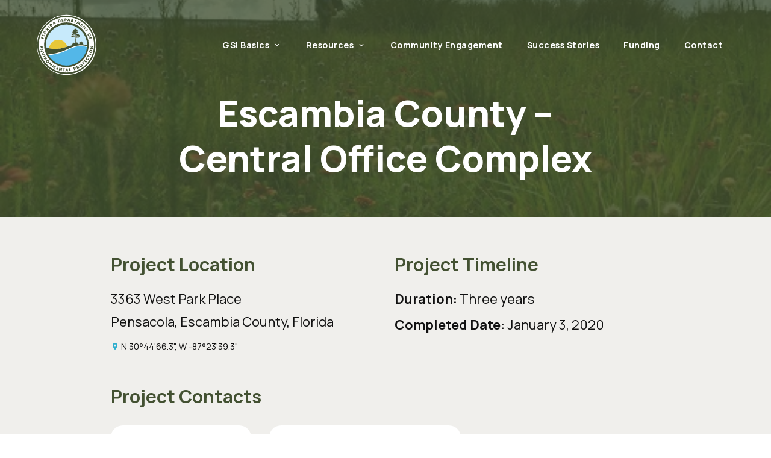

--- FILE ---
content_type: text/html; charset=UTF-8
request_url: https://gsi.floridadep.gov/escambia-county-central-office-complex/
body_size: 8810
content:
<!doctype html><html lang="en-US" prefix="og: https://ogp.me/ns#"><head><meta charset="UTF-8"><meta name="viewport" content="width=device-width, initial-scale=1"><link rel="profile" href="https://gmpg.org/xfn/11"><link media="all" href="https://gsi.floridadep.gov/wp-content/uploads/autoptimize/css/autoptimize_ea9c9b9d158305dc8a02d24bdd5512d7.css" rel="stylesheet"><title>Escambia County - Central Office Complex - Florida GSI</title><meta name="description" content="Escambia County constructed a new two-story central office facility in 2011. Many low impact design (LID) elements were incorporated into the planning,"/><meta name="robots" content="index, follow, max-snippet:-1, max-video-preview:-1, max-image-preview:large"/><link rel="canonical" href="https://gsi.floridadep.gov/escambia-county-central-office-complex/" /><meta property="og:locale" content="en_US" /><meta property="og:type" content="article" /><meta property="og:title" content="Escambia County - Central Office Complex - Florida GSI" /><meta property="og:description" content="Escambia County constructed a new two-story central office facility in 2011. Many low impact design (LID) elements were incorporated into the planning," /><meta property="og:url" content="https://gsi.floridadep.gov/escambia-county-central-office-complex/" /><meta property="og:site_name" content="Florida GSI" /><meta property="article:section" content="Uncategorized" /><meta property="og:updated_time" content="2025-05-05T09:15:43-04:00" /><meta property="og:image" content="https://gsi.floridadep.gov/wp-content/uploads/Escambia-1.jpg" /><meta property="og:image:secure_url" content="https://gsi.floridadep.gov/wp-content/uploads/Escambia-1.jpg" /><meta property="og:image:width" content="497" /><meta property="og:image:height" content="373" /><meta property="og:image:alt" content="Escambia County &#8211; Central Office Complex" /><meta property="og:image:type" content="image/jpeg" /><meta property="article:published_time" content="2021-07-13T15:07:16-04:00" /><meta property="article:modified_time" content="2025-05-05T09:15:43-04:00" /><meta name="twitter:card" content="summary_large_image" /><meta name="twitter:title" content="Escambia County - Central Office Complex - Florida GSI" /><meta name="twitter:description" content="Escambia County constructed a new two-story central office facility in 2011. Many low impact design (LID) elements were incorporated into the planning," /><meta name="twitter:image" content="https://gsi.floridadep.gov/wp-content/uploads/Escambia-1.jpg" /><meta name="twitter:label1" content="Written by" /><meta name="twitter:data1" content="Sara Fay" /><meta name="twitter:label2" content="Time to read" /><meta name="twitter:data2" content="5 minutes" /> <script type="application/ld+json" class="rank-math-schema">{"@context":"https://schema.org","@graph":[{"@type":["GovernmentOffice","Organization"],"@id":"https://gsi.floridadep.gov/#organization","name":"Florida Department of Environmental Protection","url":"https://gsi.floridadep.gov","logo":{"@type":"ImageObject","@id":"https://gsi.floridadep.gov/#logo","url":"https://live-gsi-wp.pantheonsite.io/wp-content/uploads/dep-logo-outline.svg","contentUrl":"https://live-gsi-wp.pantheonsite.io/wp-content/uploads/dep-logo-outline.svg","caption":"Florida Department of Environmental Protection","inLanguage":"en-US","width":"0","height":"0"},"openingHours":["Monday,Tuesday,Wednesday,Thursday,Friday,Saturday,Sunday 09:00-17:00"],"image":{"@id":"https://gsi.floridadep.gov/#logo"}},{"@type":"WebSite","@id":"https://gsi.floridadep.gov/#website","url":"https://gsi.floridadep.gov","name":"Florida Department of Environmental Protection","publisher":{"@id":"https://gsi.floridadep.gov/#organization"},"inLanguage":"en-US"},{"@type":"ImageObject","@id":"https://gsi.floridadep.gov/wp-content/uploads/Escambia-1.jpg","url":"https://gsi.floridadep.gov/wp-content/uploads/Escambia-1.jpg","width":"497","height":"373","inLanguage":"en-US"},{"@type":"WebPage","@id":"https://gsi.floridadep.gov/escambia-county-central-office-complex/#webpage","url":"https://gsi.floridadep.gov/escambia-county-central-office-complex/","name":"Escambia County - Central Office Complex - Florida GSI","datePublished":"2021-07-13T15:07:16-04:00","dateModified":"2025-05-05T09:15:43-04:00","isPartOf":{"@id":"https://gsi.floridadep.gov/#website"},"primaryImageOfPage":{"@id":"https://gsi.floridadep.gov/wp-content/uploads/Escambia-1.jpg"},"inLanguage":"en-US"},{"@type":"Person","@id":"https://gsi.floridadep.gov/author/sara/","name":"Sara Fay","url":"https://gsi.floridadep.gov/author/sara/","image":{"@type":"ImageObject","@id":"https://secure.gravatar.com/avatar/a18bf973e23aa94907beffaff9654590?s=96&amp;d=mm&amp;r=g","url":"https://secure.gravatar.com/avatar/a18bf973e23aa94907beffaff9654590?s=96&amp;d=mm&amp;r=g","caption":"Sara Fay","inLanguage":"en-US"},"worksFor":{"@id":"https://gsi.floridadep.gov/#organization"}},{"@type":"BlogPosting","headline":"Escambia County - Central Office Complex - Florida GSI","datePublished":"2021-07-13T15:07:16-04:00","dateModified":"2025-05-05T09:15:43-04:00","articleSection":"Uncategorized","author":{"@id":"https://gsi.floridadep.gov/author/sara/","name":"Sara Fay"},"publisher":{"@id":"https://gsi.floridadep.gov/#organization"},"description":"Escambia County constructed a new two-story central office facility in 2011. Many low impact design (LID) elements were incorporated into the planning,","name":"Escambia County - Central Office Complex - Florida GSI","@id":"https://gsi.floridadep.gov/escambia-county-central-office-complex/#richSnippet","isPartOf":{"@id":"https://gsi.floridadep.gov/escambia-county-central-office-complex/#webpage"},"image":{"@id":"https://gsi.floridadep.gov/wp-content/uploads/Escambia-1.jpg"},"inLanguage":"en-US","mainEntityOfPage":{"@id":"https://gsi.floridadep.gov/escambia-county-central-office-complex/#webpage"}}]}</script> <link rel='dns-prefetch' href='//gsi.floridadep.gov' /><link rel='dns-prefetch' href='//www.googletagmanager.com' /><link rel="stylesheet"href="//cdn.jsdelivr.net/npm/@mdi/font@5.9.55/css/materialdesignicons.min.css" media="all"><link rel="stylesheet"href="//fonts.googleapis.com/css2?family=Manrope%3Awght%40400%3B700%3B800&#038;display=swap" media="all"><link rel="stylesheet"href="//cdn.jsdelivr.net/npm/bootstrap-icons@1.5.0/font/bootstrap-icons.css" media="all"> <script src="https://gsi.floridadep.gov/wp-includes/js/jquery/jquery.min.js" id="jquery-core-js"></script> <script id="bodhi_svg_inline-js-extra">var svgSettings = {"skipNested":""};</script> <script id="bodhi_svg_inline-js-after">cssTarget={"Bodhi":"img.style-svg","ForceInlineSVG":"style-svg"};ForceInlineSVGActive="false";frontSanitizationEnabled="on";</script>    <script src="https://www.googletagmanager.com/gtag/js?id=G-3J9S2G2H54" id="google_gtagjs-js" async></script> <script id="google_gtagjs-js-after">window.dataLayer = window.dataLayer || [];function gtag(){dataLayer.push(arguments);}
gtag("set","linker",{"domains":["gsi.floridadep.gov"]});
gtag("js", new Date());
gtag("set", "developer_id.dZTNiMT", true);
gtag("config", "G-3J9S2G2H54");</script> <meta name="generator" content="Site Kit by Google 1.150.0" /></head><body class="post-template-default single single-post postid-169 single-format-standard"> <a href="#main" class="visually-hidden-focusable">Skip to content</a> <input type="checkbox" id="drawer-toggle" class="d-none" autocomplete="off"><header id="header"><div class="header-brand"><a href="https://gsi.floridadep.gov"><img width="1" height="1" src="https://gsi.floridadep.gov/wp-content/uploads/dep-logo-outline.svg" class="img-fluid" alt="DEP logo" decoding="async" /></a></div><ul id="menu-primary" class="list-unstyled"><li class="parent" aria-haspopup="true" aria-expanded="false"><a href="https://gsi.floridadep.gov/gsi-basics/"><span>GSI Basics</span><i class="mdi mdi-chevron-down"></i></a><ul class="sub-menu"><li><a href="https://gsi.floridadep.gov/gsi-basics/what-is-gsi/"><span>What is GSI?</span></a></li><li><a href="https://gsi.floridadep.gov/gsi-basics/why-gsi-matters/"><span>Why GSI Matters</span></a></li><li><a href="https://gsi.floridadep.gov/gsi-basics/how-to-get-started/"><span>How to Get Started</span></a></li><li><a href="https://gsi.floridadep.gov/gsi-basics/gsi-in-your-community/"><span>GSI in Your Community</span></a></li></ul></li><li class="parent" aria-haspopup="true" aria-expanded="false"><a href="https://gsi.floridadep.gov/resources/"><span>Resources</span><i class="mdi mdi-chevron-down"></i></a><ul class="sub-menu"><li><a href="https://gsi.floridadep.gov/resources/technical-resources/"><span>Technical Resources</span></a></li><li><a href="https://gsi.floridadep.gov/resources/regional-green-infrastructure-low-impact-development-low-impact-design-manuals/"><span>Regional GI/LID Manuals</span></a></li><li><a href="https://gsi.floridadep.gov/resources/community-engagement-resources/"><span>Community Engagement Resources</span></a></li><li><a href="https://gsi.floridadep.gov/resources/epa-resources/"><span>U.S. Environmental Protection Agency (EPA) Resources</span></a></li></ul></li><li><a href="https://gsi.floridadep.gov/community-engagement/"><span>Community Engagement</span></a></li><li><a href="https://gsi.floridadep.gov/success-stories/"><span>Success Stories</span></a></li><li><a href="https://gsi.floridadep.gov/funding/"><span>Funding</span></a></li><li><a href="https://gsi.floridadep.gov/contact/"><span>Contact</span></a></li></ul> <label class="hamburger-btn d-xl-none" for="drawer-toggle"> <span></span> <span></span> <span></span> </label></header><main id="main"><header class="entry-header text-center" style="background-image:url(https://gsi.floridadep.gov/wp-content/uploads/Escambia-1.jpg);"><div class="container-fluid container-max"><div class="row justify-content-center"><div class="col-10 col-md-8"><h1>Escambia County &#8211; Central Office Complex</h1></div></div></div></header><div id="page-container" class="container-fluid container-max"><div class="row justify-content-center"><div class="col-11 col-md-10 col-lg-8 col-xl-6"><div class="entry-content"><section class="project-details container-full"><div class="container-fluid container-max"><div class="row justify-content-center"><div class="col-12 col-md-10"><div class="ss-details"><div class="row"><div class="col-12 col-md-6"><div class="ss-location ss-group mb-45"><h3 class="h4 mb-20">Project Location</h3> <address class="mb-0"><p>3363 West Park Place<br /> Pensacola, Escambia County, Florida</p> </address> <span class="ss-coord"><i class="mdi mdi-map-marker" aria-hidden="true"></i> N 30°44'66.3", W -87°23'39.3"</span></div></div><div class="col-12 col-md-6"><div class="ss-timeline ss-group mb-45"><h3 class="h4 mb-20">Project Timeline</h3><p class="mb-5"><strong>Duration:</strong> Three years</p><p class="mb-0"><strong>Completed Date:</strong> January 3, 2020</p></div></div></div><div class="ss-contacts ss-group mb-45 mb-md-15"><h3 class="h4">Project Contacts</h3><div class="d-block d-md-flex flex-wrap mx-n15"><div class="ss-person mx-15 mb-15 mb-md-30"><div> <i class="mdi mdi-account" aria-hidden="true"></i> <span class="ss-meta"> <strong><a href="mailto:bawipf@myescambia.com" target="_blank">Brent Wipf</a></strong> <em>Division Manager</em> <a href="tel:8505953445" class="ss-phone" target="_blank">850-595-3445</a> </span></div></div><div class="ss-person mx-15 mb-15 mb-md-30"><div> <i class="mdi mdi-account" aria-hidden="true"></i> <span class="ss-meta"> <strong><a href="mailto:cjdraper@myescambia.com" target="_blank">Christy Draper</a></strong> <em>Green Roof Professional (GRP)</em> <a href="tel:8505951873" class="ss-phone" target="_blank">850-595-1873</a> </span></div></div></div></div><div class="ss-types ss-group mb-30 mb-md-60"><h3 class="h4">Infrastructure Types</h3><div class="ss-types-list mx-n5"> <a href="https://gsi.floridadep.gov/infrastructure-types/green-roof/" class="label label-lg mx-5 mb-10">Green Roof</a><a href="https://gsi.floridadep.gov/infrastructure-types/pervious-pavement/" class="label label-lg mx-5 mb-10">Pervious Pavement</a><a href="https://gsi.floridadep.gov/infrastructure-types/recessed-bioretention-islands/" class="label label-lg mx-5 mb-10">Recessed Bioretention Islands</a></div></div></div></div></div></div></section><h2 class="wp-block-heading"><strong>Project Summar</strong>y</h2><p>Escambia County constructed a new two-story central office facility in 2011. Many low impact design (LID) elements were incorporated into the planning, design, and construction of the Escambia County Central Office Complex (COC) in part through assistance provided by agreement WM920. Data was collected and analyzed following the culmination of three years of monitoring from June 2016 through June 2019 per the Florida Department of Environmental Protection (FDEP) grant contract WQ015 to better understand the efficiency of select LID practices within the context of their application in Northwest Florida.<br></p><p>This project focused on efficiencies gained or lost by converting from conventional roof construction to green roof design and converting from conventional impervious parking lot construction with raised parking islands to pervious parking with recessed bioretention islands.</p><figure class="wp-block-gallery alignwide has-nested-images columns-default is-cropped wp-block-gallery-1 is-layout-flex wp-block-gallery-is-layout-flex"><figure class="wp-block-image size-large"><img fetchpriority="high" decoding="async" width="499" height="374" data-id="170" src="https://gsi.floridadep.gov/wp-content/uploads/Escambia-3.jpg" alt="" class="wp-image-170" srcset="https://gsi.floridadep.gov/wp-content/uploads/Escambia-3.jpg 499w, https://gsi.floridadep.gov/wp-content/uploads/Escambia-3-300x225.jpg 300w" sizes="(max-width: 499px) 100vw, 499px" /><figcaption class="wp-element-caption">Spartina &amp; other grasses, 2015</figcaption></figure><figure class="wp-block-image size-large"><img decoding="async" width="497" height="373" data-id="171" src="https://gsi.floridadep.gov/wp-content/uploads/Escambia-1.jpg" alt="" class="wp-image-171" srcset="https://gsi.floridadep.gov/wp-content/uploads/Escambia-1.jpg 497w, https://gsi.floridadep.gov/wp-content/uploads/Escambia-1-300x225.jpg 300w" sizes="(max-width: 497px) 100vw, 497px" /><figcaption class="wp-element-caption">Species data collection, 2015</figcaption></figure><figure class="wp-block-image size-large"><img decoding="async" width="1024" height="768" data-id="172" src="https://gsi.floridadep.gov/wp-content/uploads/Escambia-2-1024x768.png" alt="" class="wp-image-172" srcset="https://gsi.floridadep.gov/wp-content/uploads/Escambia-2-1024x768.png 1024w, https://gsi.floridadep.gov/wp-content/uploads/Escambia-2-300x225.png 300w, https://gsi.floridadep.gov/wp-content/uploads/Escambia-2-768x576.png 768w, https://gsi.floridadep.gov/wp-content/uploads/Escambia-2.png 1047w" sizes="(max-width: 1024px) 100vw, 1024px" /><figcaption class="wp-element-caption">Lance-leaved Tickseed, 2015</figcaption></figure><figure class="wp-block-image size-large"><img loading="lazy" decoding="async" width="468" height="351" data-id="173" src="https://gsi.floridadep.gov/wp-content/uploads/Escambia-4.jpg" alt="" class="wp-image-173" srcset="https://gsi.floridadep.gov/wp-content/uploads/Escambia-4.jpg 468w, https://gsi.floridadep.gov/wp-content/uploads/Escambia-4-300x225.jpg 300w" sizes="auto, (max-width: 468px) 100vw, 468px" /><figcaption class="wp-element-caption">Pervious pavement and sunken median design</figcaption></figure><figure class="wp-block-image size-large"><img loading="lazy" decoding="async" width="468" height="351" data-id="174" src="https://gsi.floridadep.gov/wp-content/uploads/Escambia-5.jpg" alt="" class="wp-image-174" srcset="https://gsi.floridadep.gov/wp-content/uploads/Escambia-5.jpg 468w, https://gsi.floridadep.gov/wp-content/uploads/Escambia-5-300x225.jpg 300w" sizes="auto, (max-width: 468px) 100vw, 468px" /><figcaption class="wp-element-caption">Pervious (foreground) versus impervious (background) surfaces</figcaption></figure></figure><h2 class="wp-block-heading"><strong>Project Goals</strong></h2><p>Flood control<br>Green Roof: Retain water during flash rain event and slow down discharge when capacity is reached<br>Pervious Concrete: Improve parking lot flooding during high-volume flash rain events</p><hr class="wp-block-separator has-css-opacity is-style-wide"/><h2 class="wp-block-heading"><strong>Project Funding &amp; Maintenance</strong></h2><p>Construction &#8211; $1 million; Monitoring &#8211; $285,000<br>Maintained by the Water Quality Land Management Division personnel<br>Annual cost is less than $100 per year</p><hr class="wp-block-separator has-css-opacity is-style-wide"/><h2 class="wp-block-heading"><strong>Community Engagement</strong></h2><p>In-person and virtual tours</p><hr class="wp-block-separator has-css-opacity is-style-wide"/><h2 class="wp-block-heading"><strong>Outcomes/Results</strong></h2><p><em>Chemical characteristics<br></em>Upon further study, the storm events with significantly higher analytical constituents were storm events that were collected over shorter time frames. This likely resulted in a higher sampled concentration of the first flush of the storm event in the sample collection bottle.&nbsp; In stormwater sampling, the first flush may have contained the majority of the metals, residuals, nutrients, etc. that had accumulated since the previous rain event.&nbsp; In our analysis of the stormwater runoff from the green roof, we came to the conclusion that the current sampling protocol was representative of the entire event and not the first flush. The availability of staff during working hours and the timing of each unique storm event made it difficult to collect each composite at a consistent time interval from the start of a rain event.&nbsp; This led to variation in time-weighting between the two bottles that were composited.</p><p><em>Residuals</em><br>Results indicate little to no Total Suspended Solids (TSS) with Total Dissolved Solids (TDS) making up most of the Total Solids (TS). Residuals were low on the rainwater and control roof samples, while the irrigation water and green roof basins had detectable residuals. The TDS fraction contains minerals and salts which were prevalent in the irrigation and green roof samples as well as indicated in the expanded metals analysis. There was a slight increase in TSS on the control roof in the spring which may have been attributed to pollen while the TDS did not appear to be greatly effected by the season, however there was a slight increase in autumn which could be due to seasonal drought conditions building up the salts and minerals for the few rain events that normally took place that time of year.</p><p><em>Nutrients</em><br>The overall trend was that the nutrient load into the green roof basin water increased in the autumn months. A theory on why the overall nutrient concentrations peaked in the autumn months is that the growing season ceased so the uptake of nutrients had declined while at the same time the decay of plant material released previously captured nutrients causing an increased nutrient load into the green roof basins runoff water. This pattern follows the expected trend of an uptake of nutrients in the growing season and a deposition of nutrients in the dormant season.</p><p><em>Metals</em><br>The expanded list indicated the highest detections were the salts, Calcium (Ca), Sodium (Na) and Magnesium (Mg) with the highest in the irrigation water followed by the green roof water. Since the expanded list was only analyzed quarterly, a seasonal trend could not be established.</p><p><em>Temperature Fluctuations Variability<br></em>The most significant result with the temperature data is that the variability in temperature is much greater at the soil surface and the ambient air than at the membrane. The vegetation contributes to additional insulation, but the media alone (non-vegetated) provides the majority of the temperature stabilization.</p><p><em>Energy Efficiency</em><br>A performance rating evaluation was done in August 2011 that found the COC building had an energy performance rating of 84 compared to a national average of 50. The energy cost was $1.67/ft<sup>2</sup>/year compared to a national average of $2.48/ft<sup>2</sup>/year which came to $124,443.00/year compared to a national average of $185.354.08/year. The Energy Star statement of energy performance for a 12-month period ending in August 2011 determined that the COC building had a difference of -33% from the national average meaning the COC is 33% more efficient than the national average.</p><hr class="wp-block-separator has-css-opacity is-style-wide"/><h2 class="wp-block-heading"><strong>Recommendations</strong></h2><p><em>Stormwater pollutants<br></em>Collect the first flush of a rain event by fractionating the samples over time of a storm event using an autosampler. This would determine if the hypothesis of the first flush of rainwater having a significantly higher pollutant load than the average over entire event is true. <br>Test new green roof media for metals before deployment on a roof and then again at various intervals over several years to see if the roof media acts as a sink for metal deposition from outside sources.</p><p><em>Irrigation</em><br>Consider the irrigation system in the budget and design phase so that stormwater can stored in a pond, cistern or underground tank and recycled as irrigation water, especially for use during drought conditions.</p><p><em>Rain Event Criteria<br></em>Consider smaller volume rain event criteria rather than higher volume events that overtop the weirs to get more usable flow data needed for a better representative hydrology map.</p><p><em>Pervious Pavement<br></em>A routine schedule to sweep the parking lot is recommended to better maintain the percolation rate.<br>Design should reinforce high traffic areas and corners and a budget should be set aside for routine maintenance.</p><p><em>Roof Vegetation<br></em>Investigate the FDOTs wildflower program for groundcover or plants that need very little maintenance. Since the COC green roof is used as an educational tool, it is important that it be maintained as a show piece in addition to being energy efficient.</p><hr class="wp-block-separator has-css-opacity is-style-wide"/><h2 class="wp-block-heading"><strong>Full Report &amp; Additional Resources</strong></h2><ul class="wp-block-list"><li><a href="https://acrobat.adobe.com/id/urn:aaid:sc:VA6C2:b0e6c91a-aca2-48ed-ad10-c62e84735b6e" data-type="link" data-id="https://acrobat.adobe.com/id/urn:aaid:sc:VA6C2:b0e6c91a-aca2-48ed-ad10-c62e84735b6e" target="_blank" rel="noopener">Final <span style="font-family: -apple-system, BlinkMacSystemFont, &quot;Segoe UI&quot;, Roboto, Oxygen-Sans, Ubuntu, Cantarell, &quot;Helvetica Neue&quot;, sans-serif;">Report</span></a></li></ul></div></div></div></div></main><footer id="footer"><div class="container-fluid container-max"><div class="row justify-content-between mb-30 mb-md-60"><div class="col-12 col-xl-6 mb-30 mb-xl-0"><div class="row align-items-center justify-content-center"><div class="col-8 col-md-5 col-lg-4 mb-30 mb-lg-0 d-flex justify-content-center"><img width="1" height="1" src="https://gsi.floridadep.gov/wp-content/uploads/dep-logo-outline.svg" class="img-fluid" alt="DEP logo" decoding="async" loading="lazy" /></div><div class="col-12 col-md-10 col-lg-8 text-center text-lg-start ps-15 ps-lg-45"><h5 class="text-white mb-15">About DEP</h5><div class="dep-desc"><p>The Florida Department of Environmental Protection is the state’s lead agency for environmental management and stewardship – protecting our air, water and land. The vision of the Florida Department of Environmental Protection is to create strong community partnerships, safeguard Florida’s natural resources and enhance its ecosystems.</p></div></div></div></div><div class="col-12 col-xl-5 d-flex flex-column justify-content-center footer-subscribe"><form id="GD-snippet-form" action="https://public.govdelivery.com/accounts/FLDEP/subscribers/qualify" accept-charset="UTF-8" method="post"><input name="utf8" type="hidden" value="&#x2713;" /> <input type="hidden" name="topic_id" id="topic_id" value="FLDEP_700" /><h5 class="text-white text-center text-md-start mb-30 mb-md-15">Subscribe for Updates</h5><fieldset><ol class="form"><li class='email_fields' style='display: block'> <label for="email" class="visually-hidden"><img class="required" alt="" aria-hidden="true" src="https://content.govdelivery.com/images/required.gif" />Email Address</label> <input type="email" name="email" id="email" value="" class="long email_text_field" required="required" placeholder="Your email address..." /></li></ol><div class="button_panel"> <input type="submit" name="commit" value="Subscribe" class="sr-button reverse" data-disable-with="Submit" /></div></fieldset></form><ul id="menu-social" class="list-unstyled"><li><a target="_blank" href="https://www.facebook.com/FLDEP"><span>View DEP on Facebook</span><i class="mdi mdi-facebook"></i></a></li><li><a target="_blank" href="https://twitter.com/FLDEPNews"><span>View DEP on Twitter</span><i class="mdi mdi-twitter"></i></a></li><li><a target="_blank" href="https://www.instagram.com/fl.dep"><span>View DEP on Instagram</span><i class="mdi mdi-instagram"></i></a></li><li><a target="_blank" href="https://www.youtube.com/user/DEPFlorida"><span>View DEP on YouTube</span><i class="mdi mdi-youtube"></i></a></li></ul></div></div></div><div class="footer-copy"><p>&copy; 2026 Green Stormwater Infrastructure - A Florida DEP Initiative.</p></div></footer><nav id="nav-drawer" class="d-xl-none" aria-hidden="true"><header class="d-flex align-items-center justify-content-between mb-30"><div class="header-brand"><a href="https://gsi.floridadep.gov"><img width="1" height="1" src="https://gsi.floridadep.gov/wp-content/uploads/dep-logo-outline.svg" class="img-fluid" alt="DEP logo" decoding="async" loading="lazy" /></a></div> <label class="nav-close" for="drawer-toggle"> <span class="visually-hidden-focusable">Close navigation drawer</span> <i class="mdi mdi-close" aria-hidden="true"></i> </label></header><ul id="menu-primary-1" class="list-unstyled"><li class="parent" aria-haspopup="true" aria-expanded="false"><a href="https://gsi.floridadep.gov/gsi-basics/"><span>GSI Basics</span><i class="mdi mdi-chevron-down"></i></a><ul class="sub-menu"><li><a href="https://gsi.floridadep.gov/gsi-basics/what-is-gsi/"><span>What is GSI?</span></a></li><li><a href="https://gsi.floridadep.gov/gsi-basics/why-gsi-matters/"><span>Why GSI Matters</span></a></li><li><a href="https://gsi.floridadep.gov/gsi-basics/how-to-get-started/"><span>How to Get Started</span></a></li><li><a href="https://gsi.floridadep.gov/gsi-basics/gsi-in-your-community/"><span>GSI in Your Community</span></a></li></ul></li><li class="parent" aria-haspopup="true" aria-expanded="false"><a href="https://gsi.floridadep.gov/resources/"><span>Resources</span><i class="mdi mdi-chevron-down"></i></a><ul class="sub-menu"><li><a href="https://gsi.floridadep.gov/resources/technical-resources/"><span>Technical Resources</span></a></li><li><a href="https://gsi.floridadep.gov/resources/regional-green-infrastructure-low-impact-development-low-impact-design-manuals/"><span>Regional GI/LID Manuals</span></a></li><li><a href="https://gsi.floridadep.gov/resources/community-engagement-resources/"><span>Community Engagement Resources</span></a></li><li><a href="https://gsi.floridadep.gov/resources/epa-resources/"><span>U.S. Environmental Protection Agency (EPA) Resources</span></a></li></ul></li><li><a href="https://gsi.floridadep.gov/community-engagement/"><span>Community Engagement</span></a></li><li><a href="https://gsi.floridadep.gov/success-stories/"><span>Success Stories</span></a></li><li><a href="https://gsi.floridadep.gov/funding/"><span>Funding</span></a></li><li><a href="https://gsi.floridadep.gov/contact/"><span>Contact</span></a></li></ul><ul id="menu-social-1" class="list-unstyled"><li><a target="_blank" href="https://www.facebook.com/FLDEP"><span>View DEP on Facebook</span><i class="mdi mdi-facebook"></i></a></li><li><a target="_blank" href="https://twitter.com/FLDEPNews"><span>View DEP on Twitter</span><i class="mdi mdi-twitter"></i></a></li><li><a target="_blank" href="https://www.instagram.com/fl.dep"><span>View DEP on Instagram</span><i class="mdi mdi-instagram"></i></a></li><li><a target="_blank" href="https://www.youtube.com/user/DEPFlorida"><span>View DEP on YouTube</span><i class="mdi mdi-youtube"></i></a></li></ul></nav> <script id="wp-api-request-js-extra">var wpApiSettings = {"root":"https:\/\/gsi.floridadep.gov\/wp-json\/","nonce":"f3918d3007","versionString":"wp\/v2\/"};</script> <script defer src="https://gsi.floridadep.gov/wp-content/uploads/autoptimize/js/autoptimize_9ae0a52be3213960e2d5f4ff16383b92.js"></script></body></html>

--- FILE ---
content_type: text/css
request_url: https://gsi.floridadep.gov/wp-content/uploads/autoptimize/css/autoptimize_ea9c9b9d158305dc8a02d24bdd5512d7.css
body_size: 73949
content:
img:is([sizes="auto" i],[sizes^="auto," i]){contain-intrinsic-size:3000px 1500px}
@charset "UTF-8";.wp-block-archives{box-sizing:border-box}.wp-block-archives-dropdown label{display:block}.wp-block-avatar{line-height:0}.wp-block-avatar,.wp-block-avatar img{box-sizing:border-box}.wp-block-avatar.aligncenter{text-align:center}.wp-block-audio{box-sizing:border-box}.wp-block-audio :where(figcaption){margin-bottom:1em;margin-top:.5em}.wp-block-audio audio{min-width:300px;width:100%}.wp-block-button__link{box-sizing:border-box;cursor:pointer;display:inline-block;text-align:center;word-break:break-word}.wp-block-button__link.aligncenter{text-align:center}.wp-block-button__link.alignright{text-align:right}:where(.wp-block-button__link){border-radius:9999px;box-shadow:none;padding:calc(.667em + 2px) calc(1.333em + 2px);text-decoration:none}.wp-block-button[style*=text-decoration] .wp-block-button__link{text-decoration:inherit}.wp-block-buttons>.wp-block-button.has-custom-width{max-width:none}.wp-block-buttons>.wp-block-button.has-custom-width .wp-block-button__link{width:100%}.wp-block-buttons>.wp-block-button.has-custom-font-size .wp-block-button__link{font-size:inherit}.wp-block-buttons>.wp-block-button.wp-block-button__width-25{width:calc(25% - var(--wp--style--block-gap, .5em)*.75)}.wp-block-buttons>.wp-block-button.wp-block-button__width-50{width:calc(50% - var(--wp--style--block-gap, .5em)*.5)}.wp-block-buttons>.wp-block-button.wp-block-button__width-75{width:calc(75% - var(--wp--style--block-gap, .5em)*.25)}.wp-block-buttons>.wp-block-button.wp-block-button__width-100{flex-basis:100%;width:100%}.wp-block-buttons.is-vertical>.wp-block-button.wp-block-button__width-25{width:25%}.wp-block-buttons.is-vertical>.wp-block-button.wp-block-button__width-50{width:50%}.wp-block-buttons.is-vertical>.wp-block-button.wp-block-button__width-75{width:75%}.wp-block-button.is-style-squared,.wp-block-button__link.wp-block-button.is-style-squared{border-radius:0}.wp-block-button.no-border-radius,.wp-block-button__link.no-border-radius{border-radius:0!important}:root :where(.wp-block-button .wp-block-button__link.is-style-outline),:root :where(.wp-block-button.is-style-outline>.wp-block-button__link){border:2px solid;padding:.667em 1.333em}:root :where(.wp-block-button .wp-block-button__link.is-style-outline:not(.has-text-color)),:root :where(.wp-block-button.is-style-outline>.wp-block-button__link:not(.has-text-color)){color:currentColor}:root :where(.wp-block-button .wp-block-button__link.is-style-outline:not(.has-background)),:root :where(.wp-block-button.is-style-outline>.wp-block-button__link:not(.has-background)){background-color:initial;background-image:none}.wp-block-buttons.is-vertical{flex-direction:column}.wp-block-buttons.is-vertical>.wp-block-button:last-child{margin-bottom:0}.wp-block-buttons>.wp-block-button{display:inline-block;margin:0}.wp-block-buttons.is-content-justification-left{justify-content:flex-start}.wp-block-buttons.is-content-justification-left.is-vertical{align-items:flex-start}.wp-block-buttons.is-content-justification-center{justify-content:center}.wp-block-buttons.is-content-justification-center.is-vertical{align-items:center}.wp-block-buttons.is-content-justification-right{justify-content:flex-end}.wp-block-buttons.is-content-justification-right.is-vertical{align-items:flex-end}.wp-block-buttons.is-content-justification-space-between{justify-content:space-between}.wp-block-buttons.aligncenter{text-align:center}.wp-block-buttons:not(.is-content-justification-space-between,.is-content-justification-right,.is-content-justification-left,.is-content-justification-center) .wp-block-button.aligncenter{margin-left:auto;margin-right:auto;width:100%}.wp-block-buttons[style*=text-decoration] .wp-block-button,.wp-block-buttons[style*=text-decoration] .wp-block-button__link{text-decoration:inherit}.wp-block-buttons.has-custom-font-size .wp-block-button__link{font-size:inherit}.wp-block-button.aligncenter,.wp-block-calendar{text-align:center}.wp-block-calendar td,.wp-block-calendar th{border:1px solid;padding:.25em}.wp-block-calendar th{font-weight:400}.wp-block-calendar caption{background-color:inherit}.wp-block-calendar table{border-collapse:collapse;width:100%}.wp-block-calendar table:where(:not(.has-text-color)){color:#40464d}.wp-block-calendar table:where(:not(.has-text-color)) td,.wp-block-calendar table:where(:not(.has-text-color)) th{border-color:#ddd}.wp-block-calendar table.has-background th{background-color:inherit}.wp-block-calendar table.has-text-color th{color:inherit}:where(.wp-block-calendar table:not(.has-background) th){background:#ddd}.wp-block-categories{box-sizing:border-box}.wp-block-categories.alignleft{margin-right:2em}.wp-block-categories.alignright{margin-left:2em}.wp-block-categories.wp-block-categories-dropdown.aligncenter{text-align:center}.wp-block-categories .wp-block-categories__label{display:block;width:100%}.wp-block-code{box-sizing:border-box}.wp-block-code code{display:block;font-family:inherit;overflow-wrap:break-word;white-space:pre-wrap}.wp-block-columns{align-items:normal!important;box-sizing:border-box;display:flex;flex-wrap:wrap!important}@media (min-width:782px){.wp-block-columns{flex-wrap:nowrap!important}}.wp-block-columns.are-vertically-aligned-top{align-items:flex-start}.wp-block-columns.are-vertically-aligned-center{align-items:center}.wp-block-columns.are-vertically-aligned-bottom{align-items:flex-end}@media (max-width:781px){.wp-block-columns:not(.is-not-stacked-on-mobile)>.wp-block-column{flex-basis:100%!important}}@media (min-width:782px){.wp-block-columns:not(.is-not-stacked-on-mobile)>.wp-block-column{flex-basis:0;flex-grow:1}.wp-block-columns:not(.is-not-stacked-on-mobile)>.wp-block-column[style*=flex-basis]{flex-grow:0}}.wp-block-columns.is-not-stacked-on-mobile{flex-wrap:nowrap!important}.wp-block-columns.is-not-stacked-on-mobile>.wp-block-column{flex-basis:0;flex-grow:1}.wp-block-columns.is-not-stacked-on-mobile>.wp-block-column[style*=flex-basis]{flex-grow:0}:where(.wp-block-columns){margin-bottom:1.75em}:where(.wp-block-columns.has-background){padding:1.25em 2.375em}.wp-block-column{flex-grow:1;min-width:0;overflow-wrap:break-word;word-break:break-word}.wp-block-column.is-vertically-aligned-top{align-self:flex-start}.wp-block-column.is-vertically-aligned-center{align-self:center}.wp-block-column.is-vertically-aligned-bottom{align-self:flex-end}.wp-block-column.is-vertically-aligned-stretch{align-self:stretch}.wp-block-column.is-vertically-aligned-bottom,.wp-block-column.is-vertically-aligned-center,.wp-block-column.is-vertically-aligned-top{width:100%}.wp-block-post-comments{box-sizing:border-box}.wp-block-post-comments .alignleft{float:left}.wp-block-post-comments .alignright{float:right}.wp-block-post-comments .navigation:after{clear:both;content:"";display:table}.wp-block-post-comments .commentlist{clear:both;list-style:none;margin:0;padding:0}.wp-block-post-comments .commentlist .comment{min-height:2.25em;padding-left:3.25em}.wp-block-post-comments .commentlist .comment p{font-size:1em;line-height:1.8;margin:1em 0}.wp-block-post-comments .commentlist .children{list-style:none;margin:0;padding:0}.wp-block-post-comments .comment-author{line-height:1.5}.wp-block-post-comments .comment-author .avatar{border-radius:1.5em;display:block;float:left;height:2.5em;margin-right:.75em;margin-top:.5em;width:2.5em}.wp-block-post-comments .comment-author cite{font-style:normal}.wp-block-post-comments .comment-meta{font-size:.875em;line-height:1.5}.wp-block-post-comments .comment-meta b{font-weight:400}.wp-block-post-comments .comment-meta .comment-awaiting-moderation{display:block;margin-bottom:1em;margin-top:1em}.wp-block-post-comments .comment-body .commentmetadata{font-size:.875em}.wp-block-post-comments .comment-form-author label,.wp-block-post-comments .comment-form-comment label,.wp-block-post-comments .comment-form-email label,.wp-block-post-comments .comment-form-url label{display:block;margin-bottom:.25em}.wp-block-post-comments .comment-form input:not([type=submit]):not([type=checkbox]),.wp-block-post-comments .comment-form textarea{box-sizing:border-box;display:block;width:100%}.wp-block-post-comments .comment-form-cookies-consent{display:flex;gap:.25em}.wp-block-post-comments .comment-form-cookies-consent #wp-comment-cookies-consent{margin-top:.35em}.wp-block-post-comments .comment-reply-title{margin-bottom:0}.wp-block-post-comments .comment-reply-title :where(small){font-size:var(--wp--preset--font-size--medium,smaller);margin-left:.5em}.wp-block-post-comments .reply{font-size:.875em;margin-bottom:1.4em}.wp-block-post-comments input:not([type=submit]),.wp-block-post-comments textarea{border:1px solid #949494;font-family:inherit;font-size:1em}.wp-block-post-comments input:not([type=submit]):not([type=checkbox]),.wp-block-post-comments textarea{padding:calc(.667em + 2px)}:where(.wp-block-post-comments input[type=submit]){border:none}.wp-block-comments-pagination>.wp-block-comments-pagination-next,.wp-block-comments-pagination>.wp-block-comments-pagination-numbers,.wp-block-comments-pagination>.wp-block-comments-pagination-previous{margin-bottom:.5em;margin-right:.5em}.wp-block-comments-pagination>.wp-block-comments-pagination-next:last-child,.wp-block-comments-pagination>.wp-block-comments-pagination-numbers:last-child,.wp-block-comments-pagination>.wp-block-comments-pagination-previous:last-child{margin-right:0}.wp-block-comments-pagination .wp-block-comments-pagination-previous-arrow{display:inline-block;margin-right:1ch}.wp-block-comments-pagination .wp-block-comments-pagination-previous-arrow:not(.is-arrow-chevron){transform:scaleX(1)}.wp-block-comments-pagination .wp-block-comments-pagination-next-arrow{display:inline-block;margin-left:1ch}.wp-block-comments-pagination .wp-block-comments-pagination-next-arrow:not(.is-arrow-chevron){transform:scaleX(1)}.wp-block-comments-pagination.aligncenter{justify-content:center}.wp-block-comment-template{box-sizing:border-box;list-style:none;margin-bottom:0;max-width:100%;padding:0}.wp-block-comment-template li{clear:both}.wp-block-comment-template ol{list-style:none;margin-bottom:0;max-width:100%;padding-left:2rem}.wp-block-comment-template.alignleft{float:left}.wp-block-comment-template.aligncenter{margin-left:auto;margin-right:auto;width:-moz-fit-content;width:fit-content}.wp-block-comment-template.alignright{float:right}.wp-block-comment-date{box-sizing:border-box}.comment-awaiting-moderation{display:block;font-size:.875em;line-height:1.5}.wp-block-comment-author-name,.wp-block-comment-content,.wp-block-comment-edit-link,.wp-block-comment-reply-link{box-sizing:border-box}.wp-block-cover,.wp-block-cover-image{align-items:center;background-position:50%;box-sizing:border-box;display:flex;justify-content:center;min-height:430px;overflow:hidden;overflow:clip;padding:1em;position:relative}.wp-block-cover .has-background-dim:not([class*=-background-color]),.wp-block-cover-image .has-background-dim:not([class*=-background-color]),.wp-block-cover-image.has-background-dim:not([class*=-background-color]),.wp-block-cover.has-background-dim:not([class*=-background-color]){background-color:#000}.wp-block-cover .has-background-dim.has-background-gradient,.wp-block-cover-image .has-background-dim.has-background-gradient{background-color:initial}.wp-block-cover-image.has-background-dim:before,.wp-block-cover.has-background-dim:before{background-color:inherit;content:""}.wp-block-cover .wp-block-cover__background,.wp-block-cover .wp-block-cover__gradient-background,.wp-block-cover-image .wp-block-cover__background,.wp-block-cover-image .wp-block-cover__gradient-background,.wp-block-cover-image.has-background-dim:not(.has-background-gradient):before,.wp-block-cover.has-background-dim:not(.has-background-gradient):before{bottom:0;left:0;opacity:.5;position:absolute;right:0;top:0;z-index:1}.wp-block-cover-image.has-background-dim.has-background-dim-10 .wp-block-cover__background,.wp-block-cover-image.has-background-dim.has-background-dim-10 .wp-block-cover__gradient-background,.wp-block-cover-image.has-background-dim.has-background-dim-10:not(.has-background-gradient):before,.wp-block-cover.has-background-dim.has-background-dim-10 .wp-block-cover__background,.wp-block-cover.has-background-dim.has-background-dim-10 .wp-block-cover__gradient-background,.wp-block-cover.has-background-dim.has-background-dim-10:not(.has-background-gradient):before{opacity:.1}.wp-block-cover-image.has-background-dim.has-background-dim-20 .wp-block-cover__background,.wp-block-cover-image.has-background-dim.has-background-dim-20 .wp-block-cover__gradient-background,.wp-block-cover-image.has-background-dim.has-background-dim-20:not(.has-background-gradient):before,.wp-block-cover.has-background-dim.has-background-dim-20 .wp-block-cover__background,.wp-block-cover.has-background-dim.has-background-dim-20 .wp-block-cover__gradient-background,.wp-block-cover.has-background-dim.has-background-dim-20:not(.has-background-gradient):before{opacity:.2}.wp-block-cover-image.has-background-dim.has-background-dim-30 .wp-block-cover__background,.wp-block-cover-image.has-background-dim.has-background-dim-30 .wp-block-cover__gradient-background,.wp-block-cover-image.has-background-dim.has-background-dim-30:not(.has-background-gradient):before,.wp-block-cover.has-background-dim.has-background-dim-30 .wp-block-cover__background,.wp-block-cover.has-background-dim.has-background-dim-30 .wp-block-cover__gradient-background,.wp-block-cover.has-background-dim.has-background-dim-30:not(.has-background-gradient):before{opacity:.3}.wp-block-cover-image.has-background-dim.has-background-dim-40 .wp-block-cover__background,.wp-block-cover-image.has-background-dim.has-background-dim-40 .wp-block-cover__gradient-background,.wp-block-cover-image.has-background-dim.has-background-dim-40:not(.has-background-gradient):before,.wp-block-cover.has-background-dim.has-background-dim-40 .wp-block-cover__background,.wp-block-cover.has-background-dim.has-background-dim-40 .wp-block-cover__gradient-background,.wp-block-cover.has-background-dim.has-background-dim-40:not(.has-background-gradient):before{opacity:.4}.wp-block-cover-image.has-background-dim.has-background-dim-50 .wp-block-cover__background,.wp-block-cover-image.has-background-dim.has-background-dim-50 .wp-block-cover__gradient-background,.wp-block-cover-image.has-background-dim.has-background-dim-50:not(.has-background-gradient):before,.wp-block-cover.has-background-dim.has-background-dim-50 .wp-block-cover__background,.wp-block-cover.has-background-dim.has-background-dim-50 .wp-block-cover__gradient-background,.wp-block-cover.has-background-dim.has-background-dim-50:not(.has-background-gradient):before{opacity:.5}.wp-block-cover-image.has-background-dim.has-background-dim-60 .wp-block-cover__background,.wp-block-cover-image.has-background-dim.has-background-dim-60 .wp-block-cover__gradient-background,.wp-block-cover-image.has-background-dim.has-background-dim-60:not(.has-background-gradient):before,.wp-block-cover.has-background-dim.has-background-dim-60 .wp-block-cover__background,.wp-block-cover.has-background-dim.has-background-dim-60 .wp-block-cover__gradient-background,.wp-block-cover.has-background-dim.has-background-dim-60:not(.has-background-gradient):before{opacity:.6}.wp-block-cover-image.has-background-dim.has-background-dim-70 .wp-block-cover__background,.wp-block-cover-image.has-background-dim.has-background-dim-70 .wp-block-cover__gradient-background,.wp-block-cover-image.has-background-dim.has-background-dim-70:not(.has-background-gradient):before,.wp-block-cover.has-background-dim.has-background-dim-70 .wp-block-cover__background,.wp-block-cover.has-background-dim.has-background-dim-70 .wp-block-cover__gradient-background,.wp-block-cover.has-background-dim.has-background-dim-70:not(.has-background-gradient):before{opacity:.7}.wp-block-cover-image.has-background-dim.has-background-dim-80 .wp-block-cover__background,.wp-block-cover-image.has-background-dim.has-background-dim-80 .wp-block-cover__gradient-background,.wp-block-cover-image.has-background-dim.has-background-dim-80:not(.has-background-gradient):before,.wp-block-cover.has-background-dim.has-background-dim-80 .wp-block-cover__background,.wp-block-cover.has-background-dim.has-background-dim-80 .wp-block-cover__gradient-background,.wp-block-cover.has-background-dim.has-background-dim-80:not(.has-background-gradient):before{opacity:.8}.wp-block-cover-image.has-background-dim.has-background-dim-90 .wp-block-cover__background,.wp-block-cover-image.has-background-dim.has-background-dim-90 .wp-block-cover__gradient-background,.wp-block-cover-image.has-background-dim.has-background-dim-90:not(.has-background-gradient):before,.wp-block-cover.has-background-dim.has-background-dim-90 .wp-block-cover__background,.wp-block-cover.has-background-dim.has-background-dim-90 .wp-block-cover__gradient-background,.wp-block-cover.has-background-dim.has-background-dim-90:not(.has-background-gradient):before{opacity:.9}.wp-block-cover-image.has-background-dim.has-background-dim-100 .wp-block-cover__background,.wp-block-cover-image.has-background-dim.has-background-dim-100 .wp-block-cover__gradient-background,.wp-block-cover-image.has-background-dim.has-background-dim-100:not(.has-background-gradient):before,.wp-block-cover.has-background-dim.has-background-dim-100 .wp-block-cover__background,.wp-block-cover.has-background-dim.has-background-dim-100 .wp-block-cover__gradient-background,.wp-block-cover.has-background-dim.has-background-dim-100:not(.has-background-gradient):before{opacity:1}.wp-block-cover .wp-block-cover__background.has-background-dim.has-background-dim-0,.wp-block-cover .wp-block-cover__gradient-background.has-background-dim.has-background-dim-0,.wp-block-cover-image .wp-block-cover__background.has-background-dim.has-background-dim-0,.wp-block-cover-image .wp-block-cover__gradient-background.has-background-dim.has-background-dim-0{opacity:0}.wp-block-cover .wp-block-cover__background.has-background-dim.has-background-dim-10,.wp-block-cover .wp-block-cover__gradient-background.has-background-dim.has-background-dim-10,.wp-block-cover-image .wp-block-cover__background.has-background-dim.has-background-dim-10,.wp-block-cover-image .wp-block-cover__gradient-background.has-background-dim.has-background-dim-10{opacity:.1}.wp-block-cover .wp-block-cover__background.has-background-dim.has-background-dim-20,.wp-block-cover .wp-block-cover__gradient-background.has-background-dim.has-background-dim-20,.wp-block-cover-image .wp-block-cover__background.has-background-dim.has-background-dim-20,.wp-block-cover-image .wp-block-cover__gradient-background.has-background-dim.has-background-dim-20{opacity:.2}.wp-block-cover .wp-block-cover__background.has-background-dim.has-background-dim-30,.wp-block-cover .wp-block-cover__gradient-background.has-background-dim.has-background-dim-30,.wp-block-cover-image .wp-block-cover__background.has-background-dim.has-background-dim-30,.wp-block-cover-image .wp-block-cover__gradient-background.has-background-dim.has-background-dim-30{opacity:.3}.wp-block-cover .wp-block-cover__background.has-background-dim.has-background-dim-40,.wp-block-cover .wp-block-cover__gradient-background.has-background-dim.has-background-dim-40,.wp-block-cover-image .wp-block-cover__background.has-background-dim.has-background-dim-40,.wp-block-cover-image .wp-block-cover__gradient-background.has-background-dim.has-background-dim-40{opacity:.4}.wp-block-cover .wp-block-cover__background.has-background-dim.has-background-dim-50,.wp-block-cover .wp-block-cover__gradient-background.has-background-dim.has-background-dim-50,.wp-block-cover-image .wp-block-cover__background.has-background-dim.has-background-dim-50,.wp-block-cover-image .wp-block-cover__gradient-background.has-background-dim.has-background-dim-50{opacity:.5}.wp-block-cover .wp-block-cover__background.has-background-dim.has-background-dim-60,.wp-block-cover .wp-block-cover__gradient-background.has-background-dim.has-background-dim-60,.wp-block-cover-image .wp-block-cover__background.has-background-dim.has-background-dim-60,.wp-block-cover-image .wp-block-cover__gradient-background.has-background-dim.has-background-dim-60{opacity:.6}.wp-block-cover .wp-block-cover__background.has-background-dim.has-background-dim-70,.wp-block-cover .wp-block-cover__gradient-background.has-background-dim.has-background-dim-70,.wp-block-cover-image .wp-block-cover__background.has-background-dim.has-background-dim-70,.wp-block-cover-image .wp-block-cover__gradient-background.has-background-dim.has-background-dim-70{opacity:.7}.wp-block-cover .wp-block-cover__background.has-background-dim.has-background-dim-80,.wp-block-cover .wp-block-cover__gradient-background.has-background-dim.has-background-dim-80,.wp-block-cover-image .wp-block-cover__background.has-background-dim.has-background-dim-80,.wp-block-cover-image .wp-block-cover__gradient-background.has-background-dim.has-background-dim-80{opacity:.8}.wp-block-cover .wp-block-cover__background.has-background-dim.has-background-dim-90,.wp-block-cover .wp-block-cover__gradient-background.has-background-dim.has-background-dim-90,.wp-block-cover-image .wp-block-cover__background.has-background-dim.has-background-dim-90,.wp-block-cover-image .wp-block-cover__gradient-background.has-background-dim.has-background-dim-90{opacity:.9}.wp-block-cover .wp-block-cover__background.has-background-dim.has-background-dim-100,.wp-block-cover .wp-block-cover__gradient-background.has-background-dim.has-background-dim-100,.wp-block-cover-image .wp-block-cover__background.has-background-dim.has-background-dim-100,.wp-block-cover-image .wp-block-cover__gradient-background.has-background-dim.has-background-dim-100{opacity:1}.wp-block-cover-image.alignleft,.wp-block-cover-image.alignright,.wp-block-cover.alignleft,.wp-block-cover.alignright{max-width:420px;width:100%}.wp-block-cover-image.aligncenter,.wp-block-cover-image.alignleft,.wp-block-cover-image.alignright,.wp-block-cover.aligncenter,.wp-block-cover.alignleft,.wp-block-cover.alignright{display:flex}.wp-block-cover .wp-block-cover__inner-container,.wp-block-cover-image .wp-block-cover__inner-container{color:inherit;width:100%;z-index:1}.has-modal-open .wp-block-cover .wp-block-cover__inner-container,.has-modal-open .wp-block-cover-image .wp-block-cover__inner-container{z-index:auto}.wp-block-cover-image.is-position-top-left,.wp-block-cover.is-position-top-left{align-items:flex-start;justify-content:flex-start}.wp-block-cover-image.is-position-top-center,.wp-block-cover.is-position-top-center{align-items:flex-start;justify-content:center}.wp-block-cover-image.is-position-top-right,.wp-block-cover.is-position-top-right{align-items:flex-start;justify-content:flex-end}.wp-block-cover-image.is-position-center-left,.wp-block-cover.is-position-center-left{align-items:center;justify-content:flex-start}.wp-block-cover-image.is-position-center-center,.wp-block-cover.is-position-center-center{align-items:center;justify-content:center}.wp-block-cover-image.is-position-center-right,.wp-block-cover.is-position-center-right{align-items:center;justify-content:flex-end}.wp-block-cover-image.is-position-bottom-left,.wp-block-cover.is-position-bottom-left{align-items:flex-end;justify-content:flex-start}.wp-block-cover-image.is-position-bottom-center,.wp-block-cover.is-position-bottom-center{align-items:flex-end;justify-content:center}.wp-block-cover-image.is-position-bottom-right,.wp-block-cover.is-position-bottom-right{align-items:flex-end;justify-content:flex-end}.wp-block-cover-image.has-custom-content-position.has-custom-content-position .wp-block-cover__inner-container,.wp-block-cover.has-custom-content-position.has-custom-content-position .wp-block-cover__inner-container{margin:0}.wp-block-cover-image.has-custom-content-position.has-custom-content-position.is-position-bottom-left .wp-block-cover__inner-container,.wp-block-cover-image.has-custom-content-position.has-custom-content-position.is-position-bottom-right .wp-block-cover__inner-container,.wp-block-cover-image.has-custom-content-position.has-custom-content-position.is-position-center-left .wp-block-cover__inner-container,.wp-block-cover-image.has-custom-content-position.has-custom-content-position.is-position-center-right .wp-block-cover__inner-container,.wp-block-cover-image.has-custom-content-position.has-custom-content-position.is-position-top-left .wp-block-cover__inner-container,.wp-block-cover-image.has-custom-content-position.has-custom-content-position.is-position-top-right .wp-block-cover__inner-container,.wp-block-cover.has-custom-content-position.has-custom-content-position.is-position-bottom-left .wp-block-cover__inner-container,.wp-block-cover.has-custom-content-position.has-custom-content-position.is-position-bottom-right .wp-block-cover__inner-container,.wp-block-cover.has-custom-content-position.has-custom-content-position.is-position-center-left .wp-block-cover__inner-container,.wp-block-cover.has-custom-content-position.has-custom-content-position.is-position-center-right .wp-block-cover__inner-container,.wp-block-cover.has-custom-content-position.has-custom-content-position.is-position-top-left .wp-block-cover__inner-container,.wp-block-cover.has-custom-content-position.has-custom-content-position.is-position-top-right .wp-block-cover__inner-container{margin:0;width:auto}.wp-block-cover .wp-block-cover__image-background,.wp-block-cover video.wp-block-cover__video-background,.wp-block-cover-image .wp-block-cover__image-background,.wp-block-cover-image video.wp-block-cover__video-background{border:none;bottom:0;box-shadow:none;height:100%;left:0;margin:0;max-height:none;max-width:none;object-fit:cover;outline:none;padding:0;position:absolute;right:0;top:0;width:100%}.wp-block-cover-image.has-parallax,.wp-block-cover.has-parallax,.wp-block-cover__image-background.has-parallax,video.wp-block-cover__video-background.has-parallax{background-attachment:fixed;background-repeat:no-repeat;background-size:cover}@supports (-webkit-touch-callout:inherit){.wp-block-cover-image.has-parallax,.wp-block-cover.has-parallax,.wp-block-cover__image-background.has-parallax,video.wp-block-cover__video-background.has-parallax{background-attachment:scroll}}@media (prefers-reduced-motion:reduce){.wp-block-cover-image.has-parallax,.wp-block-cover.has-parallax,.wp-block-cover__image-background.has-parallax,video.wp-block-cover__video-background.has-parallax{background-attachment:scroll}}.wp-block-cover-image.is-repeated,.wp-block-cover.is-repeated,.wp-block-cover__image-background.is-repeated,video.wp-block-cover__video-background.is-repeated{background-repeat:repeat;background-size:auto}.wp-block-cover__image-background,.wp-block-cover__video-background{z-index:0}.wp-block-cover-image-text,.wp-block-cover-image-text a,.wp-block-cover-image-text a:active,.wp-block-cover-image-text a:focus,.wp-block-cover-image-text a:hover,.wp-block-cover-text,.wp-block-cover-text a,.wp-block-cover-text a:active,.wp-block-cover-text a:focus,.wp-block-cover-text a:hover,section.wp-block-cover-image h2,section.wp-block-cover-image h2 a,section.wp-block-cover-image h2 a:active,section.wp-block-cover-image h2 a:focus,section.wp-block-cover-image h2 a:hover{color:#fff}.wp-block-cover-image .wp-block-cover.has-left-content{justify-content:flex-start}.wp-block-cover-image .wp-block-cover.has-right-content{justify-content:flex-end}.wp-block-cover-image.has-left-content .wp-block-cover-image-text,.wp-block-cover.has-left-content .wp-block-cover-text,section.wp-block-cover-image.has-left-content>h2{margin-left:0;text-align:left}.wp-block-cover-image.has-right-content .wp-block-cover-image-text,.wp-block-cover.has-right-content .wp-block-cover-text,section.wp-block-cover-image.has-right-content>h2{margin-right:0;text-align:right}.wp-block-cover .wp-block-cover-text,.wp-block-cover-image .wp-block-cover-image-text,section.wp-block-cover-image>h2{font-size:2em;line-height:1.25;margin-bottom:0;max-width:840px;padding:.44em;text-align:center;z-index:1}:where(.wp-block-cover-image:not(.has-text-color)),:where(.wp-block-cover:not(.has-text-color)){color:#fff}:where(.wp-block-cover-image.is-light:not(.has-text-color)),:where(.wp-block-cover.is-light:not(.has-text-color)){color:#000}:root :where(.wp-block-cover h1:not(.has-text-color)),:root :where(.wp-block-cover h2:not(.has-text-color)),:root :where(.wp-block-cover h3:not(.has-text-color)),:root :where(.wp-block-cover h4:not(.has-text-color)),:root :where(.wp-block-cover h5:not(.has-text-color)),:root :where(.wp-block-cover h6:not(.has-text-color)),:root :where(.wp-block-cover p:not(.has-text-color)){color:inherit}.wp-block-details{box-sizing:border-box}.wp-block-details summary{cursor:pointer}.wp-block-embed.alignleft,.wp-block-embed.alignright,.wp-block[data-align=left]>[data-type="core/embed"],.wp-block[data-align=right]>[data-type="core/embed"]{max-width:360px;width:100%}.wp-block-embed.alignleft .wp-block-embed__wrapper,.wp-block-embed.alignright .wp-block-embed__wrapper,.wp-block[data-align=left]>[data-type="core/embed"] .wp-block-embed__wrapper,.wp-block[data-align=right]>[data-type="core/embed"] .wp-block-embed__wrapper{min-width:280px}.wp-block-cover .wp-block-embed{min-height:240px;min-width:320px}.wp-block-embed{overflow-wrap:break-word}.wp-block-embed :where(figcaption){margin-bottom:1em;margin-top:.5em}.wp-block-embed iframe{max-width:100%}.wp-block-embed__wrapper{position:relative}.wp-embed-responsive .wp-has-aspect-ratio .wp-block-embed__wrapper:before{content:"";display:block;padding-top:50%}.wp-embed-responsive .wp-has-aspect-ratio iframe{bottom:0;height:100%;left:0;position:absolute;right:0;top:0;width:100%}.wp-embed-responsive .wp-embed-aspect-21-9 .wp-block-embed__wrapper:before{padding-top:42.85%}.wp-embed-responsive .wp-embed-aspect-18-9 .wp-block-embed__wrapper:before{padding-top:50%}.wp-embed-responsive .wp-embed-aspect-16-9 .wp-block-embed__wrapper:before{padding-top:56.25%}.wp-embed-responsive .wp-embed-aspect-4-3 .wp-block-embed__wrapper:before{padding-top:75%}.wp-embed-responsive .wp-embed-aspect-1-1 .wp-block-embed__wrapper:before{padding-top:100%}.wp-embed-responsive .wp-embed-aspect-9-16 .wp-block-embed__wrapper:before{padding-top:177.77%}.wp-embed-responsive .wp-embed-aspect-1-2 .wp-block-embed__wrapper:before{padding-top:200%}.wp-block-file{box-sizing:border-box}.wp-block-file:not(.wp-element-button){font-size:.8em}.wp-block-file.aligncenter{text-align:center}.wp-block-file.alignright{text-align:right}.wp-block-file *+.wp-block-file__button{margin-left:.75em}:where(.wp-block-file){margin-bottom:1.5em}.wp-block-file__embed{margin-bottom:1em}:where(.wp-block-file__button){border-radius:2em;display:inline-block;padding:.5em 1em}:where(.wp-block-file__button):is(a):active,:where(.wp-block-file__button):is(a):focus,:where(.wp-block-file__button):is(a):hover,:where(.wp-block-file__button):is(a):visited{box-shadow:none;color:#fff;opacity:.85;text-decoration:none}.wp-block-form-input__label{display:flex;flex-direction:column;gap:.25em;margin-bottom:.5em;width:100%}.wp-block-form-input__label.is-label-inline{align-items:center;flex-direction:row;gap:.5em}.wp-block-form-input__label.is-label-inline .wp-block-form-input__label-content{margin-bottom:.5em}.wp-block-form-input__label:has(input[type=checkbox]){flex-direction:row;width:-moz-fit-content;width:fit-content}.wp-block-form-input__label:has(input[type=checkbox]) .wp-block-form-input__label-content{margin:0}.wp-block-form-input__label:has(.wp-block-form-input__label-content+input[type=checkbox]){flex-direction:row-reverse}.wp-block-form-input__label-content{width:-moz-fit-content;width:fit-content}.wp-block-form-input__input{font-size:1em;margin-bottom:.5em;padding:0 .5em}.wp-block-form-input__input[type=date],.wp-block-form-input__input[type=datetime-local],.wp-block-form-input__input[type=datetime],.wp-block-form-input__input[type=email],.wp-block-form-input__input[type=month],.wp-block-form-input__input[type=number],.wp-block-form-input__input[type=password],.wp-block-form-input__input[type=search],.wp-block-form-input__input[type=tel],.wp-block-form-input__input[type=text],.wp-block-form-input__input[type=time],.wp-block-form-input__input[type=url],.wp-block-form-input__input[type=week]{border:1px solid;line-height:2;min-height:2em}textarea.wp-block-form-input__input{min-height:10em}.blocks-gallery-grid:not(.has-nested-images),.wp-block-gallery:not(.has-nested-images){display:flex;flex-wrap:wrap;list-style-type:none;margin:0;padding:0}.blocks-gallery-grid:not(.has-nested-images) .blocks-gallery-image,.blocks-gallery-grid:not(.has-nested-images) .blocks-gallery-item,.wp-block-gallery:not(.has-nested-images) .blocks-gallery-image,.wp-block-gallery:not(.has-nested-images) .blocks-gallery-item{display:flex;flex-direction:column;flex-grow:1;justify-content:center;margin:0 1em 1em 0;position:relative;width:calc(50% - 1em)}.blocks-gallery-grid:not(.has-nested-images) .blocks-gallery-image:nth-of-type(2n),.blocks-gallery-grid:not(.has-nested-images) .blocks-gallery-item:nth-of-type(2n),.wp-block-gallery:not(.has-nested-images) .blocks-gallery-image:nth-of-type(2n),.wp-block-gallery:not(.has-nested-images) .blocks-gallery-item:nth-of-type(2n){margin-right:0}.blocks-gallery-grid:not(.has-nested-images) .blocks-gallery-image figure,.blocks-gallery-grid:not(.has-nested-images) .blocks-gallery-item figure,.wp-block-gallery:not(.has-nested-images) .blocks-gallery-image figure,.wp-block-gallery:not(.has-nested-images) .blocks-gallery-item figure{align-items:flex-end;display:flex;height:100%;justify-content:flex-start;margin:0}.blocks-gallery-grid:not(.has-nested-images) .blocks-gallery-image img,.blocks-gallery-grid:not(.has-nested-images) .blocks-gallery-item img,.wp-block-gallery:not(.has-nested-images) .blocks-gallery-image img,.wp-block-gallery:not(.has-nested-images) .blocks-gallery-item img{display:block;height:auto;max-width:100%;width:auto}.blocks-gallery-grid:not(.has-nested-images) .blocks-gallery-image figcaption,.blocks-gallery-grid:not(.has-nested-images) .blocks-gallery-item figcaption,.wp-block-gallery:not(.has-nested-images) .blocks-gallery-image figcaption,.wp-block-gallery:not(.has-nested-images) .blocks-gallery-item figcaption{background:linear-gradient(0deg,#000000b3,#0000004d 70%,#0000);bottom:0;box-sizing:border-box;color:#fff;font-size:.8em;margin:0;max-height:100%;overflow:auto;padding:3em .77em .7em;position:absolute;text-align:center;width:100%;z-index:2}.blocks-gallery-grid:not(.has-nested-images) .blocks-gallery-image figcaption img,.blocks-gallery-grid:not(.has-nested-images) .blocks-gallery-item figcaption img,.wp-block-gallery:not(.has-nested-images) .blocks-gallery-image figcaption img,.wp-block-gallery:not(.has-nested-images) .blocks-gallery-item figcaption img{display:inline}.blocks-gallery-grid:not(.has-nested-images) figcaption,.wp-block-gallery:not(.has-nested-images) figcaption{flex-grow:1}.blocks-gallery-grid:not(.has-nested-images).is-cropped .blocks-gallery-image a,.blocks-gallery-grid:not(.has-nested-images).is-cropped .blocks-gallery-image img,.blocks-gallery-grid:not(.has-nested-images).is-cropped .blocks-gallery-item a,.blocks-gallery-grid:not(.has-nested-images).is-cropped .blocks-gallery-item img,.wp-block-gallery:not(.has-nested-images).is-cropped .blocks-gallery-image a,.wp-block-gallery:not(.has-nested-images).is-cropped .blocks-gallery-image img,.wp-block-gallery:not(.has-nested-images).is-cropped .blocks-gallery-item a,.wp-block-gallery:not(.has-nested-images).is-cropped .blocks-gallery-item img{flex:1;height:100%;object-fit:cover;width:100%}.blocks-gallery-grid:not(.has-nested-images).columns-1 .blocks-gallery-image,.blocks-gallery-grid:not(.has-nested-images).columns-1 .blocks-gallery-item,.wp-block-gallery:not(.has-nested-images).columns-1 .blocks-gallery-image,.wp-block-gallery:not(.has-nested-images).columns-1 .blocks-gallery-item{margin-right:0;width:100%}@media (min-width:600px){.blocks-gallery-grid:not(.has-nested-images).columns-3 .blocks-gallery-image,.blocks-gallery-grid:not(.has-nested-images).columns-3 .blocks-gallery-item,.wp-block-gallery:not(.has-nested-images).columns-3 .blocks-gallery-image,.wp-block-gallery:not(.has-nested-images).columns-3 .blocks-gallery-item{margin-right:1em;width:calc(33.33333% - .66667em)}.blocks-gallery-grid:not(.has-nested-images).columns-4 .blocks-gallery-image,.blocks-gallery-grid:not(.has-nested-images).columns-4 .blocks-gallery-item,.wp-block-gallery:not(.has-nested-images).columns-4 .blocks-gallery-image,.wp-block-gallery:not(.has-nested-images).columns-4 .blocks-gallery-item{margin-right:1em;width:calc(25% - .75em)}.blocks-gallery-grid:not(.has-nested-images).columns-5 .blocks-gallery-image,.blocks-gallery-grid:not(.has-nested-images).columns-5 .blocks-gallery-item,.wp-block-gallery:not(.has-nested-images).columns-5 .blocks-gallery-image,.wp-block-gallery:not(.has-nested-images).columns-5 .blocks-gallery-item{margin-right:1em;width:calc(20% - .8em)}.blocks-gallery-grid:not(.has-nested-images).columns-6 .blocks-gallery-image,.blocks-gallery-grid:not(.has-nested-images).columns-6 .blocks-gallery-item,.wp-block-gallery:not(.has-nested-images).columns-6 .blocks-gallery-image,.wp-block-gallery:not(.has-nested-images).columns-6 .blocks-gallery-item{margin-right:1em;width:calc(16.66667% - .83333em)}.blocks-gallery-grid:not(.has-nested-images).columns-7 .blocks-gallery-image,.blocks-gallery-grid:not(.has-nested-images).columns-7 .blocks-gallery-item,.wp-block-gallery:not(.has-nested-images).columns-7 .blocks-gallery-image,.wp-block-gallery:not(.has-nested-images).columns-7 .blocks-gallery-item{margin-right:1em;width:calc(14.28571% - .85714em)}.blocks-gallery-grid:not(.has-nested-images).columns-8 .blocks-gallery-image,.blocks-gallery-grid:not(.has-nested-images).columns-8 .blocks-gallery-item,.wp-block-gallery:not(.has-nested-images).columns-8 .blocks-gallery-image,.wp-block-gallery:not(.has-nested-images).columns-8 .blocks-gallery-item{margin-right:1em;width:calc(12.5% - .875em)}.blocks-gallery-grid:not(.has-nested-images).columns-1 .blocks-gallery-image:nth-of-type(1n),.blocks-gallery-grid:not(.has-nested-images).columns-1 .blocks-gallery-item:nth-of-type(1n),.blocks-gallery-grid:not(.has-nested-images).columns-2 .blocks-gallery-image:nth-of-type(2n),.blocks-gallery-grid:not(.has-nested-images).columns-2 .blocks-gallery-item:nth-of-type(2n),.blocks-gallery-grid:not(.has-nested-images).columns-3 .blocks-gallery-image:nth-of-type(3n),.blocks-gallery-grid:not(.has-nested-images).columns-3 .blocks-gallery-item:nth-of-type(3n),.blocks-gallery-grid:not(.has-nested-images).columns-4 .blocks-gallery-image:nth-of-type(4n),.blocks-gallery-grid:not(.has-nested-images).columns-4 .blocks-gallery-item:nth-of-type(4n),.blocks-gallery-grid:not(.has-nested-images).columns-5 .blocks-gallery-image:nth-of-type(5n),.blocks-gallery-grid:not(.has-nested-images).columns-5 .blocks-gallery-item:nth-of-type(5n),.blocks-gallery-grid:not(.has-nested-images).columns-6 .blocks-gallery-image:nth-of-type(6n),.blocks-gallery-grid:not(.has-nested-images).columns-6 .blocks-gallery-item:nth-of-type(6n),.blocks-gallery-grid:not(.has-nested-images).columns-7 .blocks-gallery-image:nth-of-type(7n),.blocks-gallery-grid:not(.has-nested-images).columns-7 .blocks-gallery-item:nth-of-type(7n),.blocks-gallery-grid:not(.has-nested-images).columns-8 .blocks-gallery-image:nth-of-type(8n),.blocks-gallery-grid:not(.has-nested-images).columns-8 .blocks-gallery-item:nth-of-type(8n),.wp-block-gallery:not(.has-nested-images).columns-1 .blocks-gallery-image:nth-of-type(1n),.wp-block-gallery:not(.has-nested-images).columns-1 .blocks-gallery-item:nth-of-type(1n),.wp-block-gallery:not(.has-nested-images).columns-2 .blocks-gallery-image:nth-of-type(2n),.wp-block-gallery:not(.has-nested-images).columns-2 .blocks-gallery-item:nth-of-type(2n),.wp-block-gallery:not(.has-nested-images).columns-3 .blocks-gallery-image:nth-of-type(3n),.wp-block-gallery:not(.has-nested-images).columns-3 .blocks-gallery-item:nth-of-type(3n),.wp-block-gallery:not(.has-nested-images).columns-4 .blocks-gallery-image:nth-of-type(4n),.wp-block-gallery:not(.has-nested-images).columns-4 .blocks-gallery-item:nth-of-type(4n),.wp-block-gallery:not(.has-nested-images).columns-5 .blocks-gallery-image:nth-of-type(5n),.wp-block-gallery:not(.has-nested-images).columns-5 .blocks-gallery-item:nth-of-type(5n),.wp-block-gallery:not(.has-nested-images).columns-6 .blocks-gallery-image:nth-of-type(6n),.wp-block-gallery:not(.has-nested-images).columns-6 .blocks-gallery-item:nth-of-type(6n),.wp-block-gallery:not(.has-nested-images).columns-7 .blocks-gallery-image:nth-of-type(7n),.wp-block-gallery:not(.has-nested-images).columns-7 .blocks-gallery-item:nth-of-type(7n),.wp-block-gallery:not(.has-nested-images).columns-8 .blocks-gallery-image:nth-of-type(8n),.wp-block-gallery:not(.has-nested-images).columns-8 .blocks-gallery-item:nth-of-type(8n){margin-right:0}}.blocks-gallery-grid:not(.has-nested-images) .blocks-gallery-image:last-child,.blocks-gallery-grid:not(.has-nested-images) .blocks-gallery-item:last-child,.wp-block-gallery:not(.has-nested-images) .blocks-gallery-image:last-child,.wp-block-gallery:not(.has-nested-images) .blocks-gallery-item:last-child{margin-right:0}.blocks-gallery-grid:not(.has-nested-images).alignleft,.blocks-gallery-grid:not(.has-nested-images).alignright,.wp-block-gallery:not(.has-nested-images).alignleft,.wp-block-gallery:not(.has-nested-images).alignright{max-width:420px;width:100%}.blocks-gallery-grid:not(.has-nested-images).aligncenter .blocks-gallery-item figure,.wp-block-gallery:not(.has-nested-images).aligncenter .blocks-gallery-item figure{justify-content:center}.wp-block-gallery:not(.is-cropped) .blocks-gallery-item{align-self:flex-start}figure.wp-block-gallery.has-nested-images{align-items:normal}.wp-block-gallery.has-nested-images figure.wp-block-image:not(#individual-image){margin:0;width:calc(50% - var(--wp--style--unstable-gallery-gap, 16px)/2)}.wp-block-gallery.has-nested-images figure.wp-block-image{box-sizing:border-box;display:flex;flex-direction:column;flex-grow:1;justify-content:center;max-width:100%;position:relative}.wp-block-gallery.has-nested-images figure.wp-block-image>a,.wp-block-gallery.has-nested-images figure.wp-block-image>div{flex-direction:column;flex-grow:1;margin:0}.wp-block-gallery.has-nested-images figure.wp-block-image img{display:block;height:auto;max-width:100%!important;width:auto}.wp-block-gallery.has-nested-images figure.wp-block-image figcaption,.wp-block-gallery.has-nested-images figure.wp-block-image:has(figcaption):before{bottom:0;left:0;max-height:100%;position:absolute;right:0}.wp-block-gallery.has-nested-images figure.wp-block-image:has(figcaption):before{-webkit-backdrop-filter:blur(3px);backdrop-filter:blur(3px);content:"";height:100%;-webkit-mask-image:linear-gradient(0deg,#000 20%,#0000);mask-image:linear-gradient(0deg,#000 20%,#0000);max-height:40%}.wp-block-gallery.has-nested-images figure.wp-block-image figcaption{background:linear-gradient(0deg,#0006,#0000);box-sizing:border-box;color:#fff;font-size:13px;margin:0;overflow:auto;padding:1em;scrollbar-color:#0000 #0000;scrollbar-gutter:stable both-edges;scrollbar-width:thin;text-align:center;text-shadow:0 0 1.5px #000;will-change:transform}.wp-block-gallery.has-nested-images figure.wp-block-image figcaption::-webkit-scrollbar{height:12px;width:12px}.wp-block-gallery.has-nested-images figure.wp-block-image figcaption::-webkit-scrollbar-track{background-color:initial}.wp-block-gallery.has-nested-images figure.wp-block-image figcaption::-webkit-scrollbar-thumb{background-clip:padding-box;background-color:initial;border:3px solid #0000;border-radius:8px}.wp-block-gallery.has-nested-images figure.wp-block-image figcaption:focus-within::-webkit-scrollbar-thumb,.wp-block-gallery.has-nested-images figure.wp-block-image figcaption:focus::-webkit-scrollbar-thumb,.wp-block-gallery.has-nested-images figure.wp-block-image figcaption:hover::-webkit-scrollbar-thumb{background-color:#fffc}.wp-block-gallery.has-nested-images figure.wp-block-image figcaption:focus,.wp-block-gallery.has-nested-images figure.wp-block-image figcaption:focus-within,.wp-block-gallery.has-nested-images figure.wp-block-image figcaption:hover{scrollbar-color:#fffc #0000}@media (hover:none){.wp-block-gallery.has-nested-images figure.wp-block-image figcaption{scrollbar-color:#fffc #0000}}.wp-block-gallery.has-nested-images figure.wp-block-image figcaption img{display:inline}.wp-block-gallery.has-nested-images figure.wp-block-image figcaption a{color:inherit}.wp-block-gallery.has-nested-images figure.wp-block-image.has-custom-border img{box-sizing:border-box}.wp-block-gallery.has-nested-images figure.wp-block-image.has-custom-border>a,.wp-block-gallery.has-nested-images figure.wp-block-image.has-custom-border>div,.wp-block-gallery.has-nested-images figure.wp-block-image.is-style-rounded>a,.wp-block-gallery.has-nested-images figure.wp-block-image.is-style-rounded>div{flex:1 1 auto}.wp-block-gallery.has-nested-images figure.wp-block-image.has-custom-border figcaption,.wp-block-gallery.has-nested-images figure.wp-block-image.is-style-rounded figcaption{background:none;color:inherit;flex:initial;margin:0;padding:10px 10px 9px;position:relative;text-shadow:none}.wp-block-gallery.has-nested-images figure.wp-block-image.has-custom-border:before,.wp-block-gallery.has-nested-images figure.wp-block-image.is-style-rounded:before{content:none}.wp-block-gallery.has-nested-images figcaption{flex-basis:100%;flex-grow:1;text-align:center}.wp-block-gallery.has-nested-images:not(.is-cropped) figure.wp-block-image:not(#individual-image){margin-bottom:auto;margin-top:0}.wp-block-gallery.has-nested-images.is-cropped figure.wp-block-image:not(#individual-image){align-self:inherit}.wp-block-gallery.has-nested-images.is-cropped figure.wp-block-image:not(#individual-image)>a,.wp-block-gallery.has-nested-images.is-cropped figure.wp-block-image:not(#individual-image)>div:not(.components-drop-zone){display:flex}.wp-block-gallery.has-nested-images.is-cropped figure.wp-block-image:not(#individual-image) a,.wp-block-gallery.has-nested-images.is-cropped figure.wp-block-image:not(#individual-image) img{flex:1 0 0%;height:100%;object-fit:cover;width:100%}.wp-block-gallery.has-nested-images.columns-1 figure.wp-block-image:not(#individual-image){width:100%}@media (min-width:600px){.wp-block-gallery.has-nested-images.columns-3 figure.wp-block-image:not(#individual-image){width:calc(33.33333% - var(--wp--style--unstable-gallery-gap, 16px)*.66667)}.wp-block-gallery.has-nested-images.columns-4 figure.wp-block-image:not(#individual-image){width:calc(25% - var(--wp--style--unstable-gallery-gap, 16px)*.75)}.wp-block-gallery.has-nested-images.columns-5 figure.wp-block-image:not(#individual-image){width:calc(20% - var(--wp--style--unstable-gallery-gap, 16px)*.8)}.wp-block-gallery.has-nested-images.columns-6 figure.wp-block-image:not(#individual-image){width:calc(16.66667% - var(--wp--style--unstable-gallery-gap, 16px)*.83333)}.wp-block-gallery.has-nested-images.columns-7 figure.wp-block-image:not(#individual-image){width:calc(14.28571% - var(--wp--style--unstable-gallery-gap, 16px)*.85714)}.wp-block-gallery.has-nested-images.columns-8 figure.wp-block-image:not(#individual-image){width:calc(12.5% - var(--wp--style--unstable-gallery-gap, 16px)*.875)}.wp-block-gallery.has-nested-images.columns-default figure.wp-block-image:not(#individual-image){width:calc(33.33% - var(--wp--style--unstable-gallery-gap, 16px)*.66667)}.wp-block-gallery.has-nested-images.columns-default figure.wp-block-image:not(#individual-image):first-child:nth-last-child(2),.wp-block-gallery.has-nested-images.columns-default figure.wp-block-image:not(#individual-image):first-child:nth-last-child(2)~figure.wp-block-image:not(#individual-image){width:calc(50% - var(--wp--style--unstable-gallery-gap, 16px)*.5)}.wp-block-gallery.has-nested-images.columns-default figure.wp-block-image:not(#individual-image):first-child:last-child{width:100%}}.wp-block-gallery.has-nested-images.alignleft,.wp-block-gallery.has-nested-images.alignright{max-width:420px;width:100%}.wp-block-gallery.has-nested-images.aligncenter{justify-content:center}.wp-block-group{box-sizing:border-box}:where(.wp-block-group.wp-block-group-is-layout-constrained){position:relative}h1.has-background,h2.has-background,h3.has-background,h4.has-background,h5.has-background,h6.has-background{padding:1.25em 2.375em}h1.has-text-align-left[style*=writing-mode]:where([style*=vertical-lr]),h1.has-text-align-right[style*=writing-mode]:where([style*=vertical-rl]),h2.has-text-align-left[style*=writing-mode]:where([style*=vertical-lr]),h2.has-text-align-right[style*=writing-mode]:where([style*=vertical-rl]),h3.has-text-align-left[style*=writing-mode]:where([style*=vertical-lr]),h3.has-text-align-right[style*=writing-mode]:where([style*=vertical-rl]),h4.has-text-align-left[style*=writing-mode]:where([style*=vertical-lr]),h4.has-text-align-right[style*=writing-mode]:where([style*=vertical-rl]),h5.has-text-align-left[style*=writing-mode]:where([style*=vertical-lr]),h5.has-text-align-right[style*=writing-mode]:where([style*=vertical-rl]),h6.has-text-align-left[style*=writing-mode]:where([style*=vertical-lr]),h6.has-text-align-right[style*=writing-mode]:where([style*=vertical-rl]){rotate:180deg}.wp-block-image a{display:inline-block}.wp-block-image img{box-sizing:border-box;height:auto;max-width:100%;vertical-align:bottom}@media (prefers-reduced-motion:no-preference){.wp-block-image img.hide{visibility:hidden}.wp-block-image img.show{animation:show-content-image .4s}}.wp-block-image[style*=border-radius] img,.wp-block-image[style*=border-radius]>a{border-radius:inherit}.wp-block-image.has-custom-border img{box-sizing:border-box}.wp-block-image.aligncenter{text-align:center}.wp-block-image.alignfull a,.wp-block-image.alignwide a{width:100%}.wp-block-image.alignfull img,.wp-block-image.alignwide img{height:auto;width:100%}.wp-block-image .aligncenter,.wp-block-image .alignleft,.wp-block-image .alignright,.wp-block-image.aligncenter,.wp-block-image.alignleft,.wp-block-image.alignright{display:table}.wp-block-image .aligncenter>figcaption,.wp-block-image .alignleft>figcaption,.wp-block-image .alignright>figcaption,.wp-block-image.aligncenter>figcaption,.wp-block-image.alignleft>figcaption,.wp-block-image.alignright>figcaption{caption-side:bottom;display:table-caption}.wp-block-image .alignleft{float:left;margin:.5em 1em .5em 0}.wp-block-image .alignright{float:right;margin:.5em 0 .5em 1em}.wp-block-image .aligncenter{margin-left:auto;margin-right:auto}.wp-block-image :where(figcaption){margin-bottom:1em;margin-top:.5em}.wp-block-image.is-style-circle-mask img{border-radius:9999px}@supports ((-webkit-mask-image:none) or (mask-image:none)) or (-webkit-mask-image:none){.wp-block-image.is-style-circle-mask img{border-radius:0;-webkit-mask-image:url('data:image/svg+xml;utf8,<svg viewBox="0 0 100 100" xmlns="http://www.w3.org/2000/svg"><circle cx="50" cy="50" r="50"/></svg>');mask-image:url('data:image/svg+xml;utf8,<svg viewBox="0 0 100 100" xmlns="http://www.w3.org/2000/svg"><circle cx="50" cy="50" r="50"/></svg>');mask-mode:alpha;-webkit-mask-position:center;mask-position:center;-webkit-mask-repeat:no-repeat;mask-repeat:no-repeat;-webkit-mask-size:contain;mask-size:contain}}:root :where(.wp-block-image.is-style-rounded img,.wp-block-image .is-style-rounded img){border-radius:9999px}.wp-block-image figure{margin:0}.wp-lightbox-container{display:flex;flex-direction:column;position:relative}.wp-lightbox-container img{cursor:zoom-in}.wp-lightbox-container img:hover+button{opacity:1}.wp-lightbox-container button{align-items:center;-webkit-backdrop-filter:blur(16px) saturate(180%);backdrop-filter:blur(16px) saturate(180%);background-color:#5a5a5a40;border:none;border-radius:4px;cursor:zoom-in;display:flex;height:20px;justify-content:center;opacity:0;padding:0;position:absolute;right:16px;text-align:center;top:16px;transition:opacity .2s ease;width:20px;z-index:100}.wp-lightbox-container button:focus-visible{outline:3px auto #5a5a5a40;outline:3px auto -webkit-focus-ring-color;outline-offset:3px}.wp-lightbox-container button:hover{cursor:pointer;opacity:1}.wp-lightbox-container button:focus{opacity:1}.wp-lightbox-container button:focus,.wp-lightbox-container button:hover,.wp-lightbox-container button:not(:hover):not(:active):not(.has-background){background-color:#5a5a5a40;border:none}.wp-lightbox-overlay{box-sizing:border-box;cursor:zoom-out;height:100vh;left:0;overflow:hidden;position:fixed;top:0;visibility:hidden;width:100%;z-index:100000}.wp-lightbox-overlay .close-button{align-items:center;cursor:pointer;display:flex;justify-content:center;min-height:40px;min-width:40px;padding:0;position:absolute;right:calc(env(safe-area-inset-right) + 16px);top:calc(env(safe-area-inset-top) + 16px);z-index:5000000}.wp-lightbox-overlay .close-button:focus,.wp-lightbox-overlay .close-button:hover,.wp-lightbox-overlay .close-button:not(:hover):not(:active):not(.has-background){background:none;border:none}.wp-lightbox-overlay .lightbox-image-container{height:var(--wp--lightbox-container-height);left:50%;overflow:hidden;position:absolute;top:50%;transform:translate(-50%,-50%);transform-origin:top left;width:var(--wp--lightbox-container-width);z-index:9999999999}.wp-lightbox-overlay .wp-block-image{align-items:center;box-sizing:border-box;display:flex;height:100%;justify-content:center;margin:0;position:relative;transform-origin:0 0;width:100%;z-index:3000000}.wp-lightbox-overlay .wp-block-image img{height:var(--wp--lightbox-image-height);min-height:var(--wp--lightbox-image-height);min-width:var(--wp--lightbox-image-width);width:var(--wp--lightbox-image-width)}.wp-lightbox-overlay .wp-block-image figcaption{display:none}.wp-lightbox-overlay button{background:none;border:none}.wp-lightbox-overlay .scrim{background-color:#fff;height:100%;opacity:.9;position:absolute;width:100%;z-index:2000000}.wp-lightbox-overlay.active{animation:turn-on-visibility .25s both;visibility:visible}.wp-lightbox-overlay.active img{animation:turn-on-visibility .35s both}.wp-lightbox-overlay.show-closing-animation:not(.active){animation:turn-off-visibility .35s both}.wp-lightbox-overlay.show-closing-animation:not(.active) img{animation:turn-off-visibility .25s both}@media (prefers-reduced-motion:no-preference){.wp-lightbox-overlay.zoom.active{animation:none;opacity:1;visibility:visible}.wp-lightbox-overlay.zoom.active .lightbox-image-container{animation:lightbox-zoom-in .4s}.wp-lightbox-overlay.zoom.active .lightbox-image-container img{animation:none}.wp-lightbox-overlay.zoom.active .scrim{animation:turn-on-visibility .4s forwards}.wp-lightbox-overlay.zoom.show-closing-animation:not(.active){animation:none}.wp-lightbox-overlay.zoom.show-closing-animation:not(.active) .lightbox-image-container{animation:lightbox-zoom-out .4s}.wp-lightbox-overlay.zoom.show-closing-animation:not(.active) .lightbox-image-container img{animation:none}.wp-lightbox-overlay.zoom.show-closing-animation:not(.active) .scrim{animation:turn-off-visibility .4s forwards}}@keyframes show-content-image{0%{visibility:hidden}99%{visibility:hidden}to{visibility:visible}}@keyframes turn-on-visibility{0%{opacity:0}to{opacity:1}}@keyframes turn-off-visibility{0%{opacity:1;visibility:visible}99%{opacity:0;visibility:visible}to{opacity:0;visibility:hidden}}@keyframes lightbox-zoom-in{0%{transform:translate(calc((-100vw + var(--wp--lightbox-scrollbar-width))/2 + var(--wp--lightbox-initial-left-position)),calc(-50vh + var(--wp--lightbox-initial-top-position))) scale(var(--wp--lightbox-scale))}to{transform:translate(-50%,-50%) scale(1)}}@keyframes lightbox-zoom-out{0%{transform:translate(-50%,-50%) scale(1);visibility:visible}99%{visibility:visible}to{transform:translate(calc((-100vw + var(--wp--lightbox-scrollbar-width))/2 + var(--wp--lightbox-initial-left-position)),calc(-50vh + var(--wp--lightbox-initial-top-position))) scale(var(--wp--lightbox-scale));visibility:hidden}}ol.wp-block-latest-comments{box-sizing:border-box;margin-left:0}:where(.wp-block-latest-comments:not([style*=line-height] .wp-block-latest-comments__comment)){line-height:1.1}:where(.wp-block-latest-comments:not([style*=line-height] .wp-block-latest-comments__comment-excerpt p)){line-height:1.8}.has-dates :where(.wp-block-latest-comments:not([style*=line-height])),.has-excerpts :where(.wp-block-latest-comments:not([style*=line-height])){line-height:1.5}.wp-block-latest-comments .wp-block-latest-comments{padding-left:0}.wp-block-latest-comments__comment{list-style:none;margin-bottom:1em}.has-avatars .wp-block-latest-comments__comment{list-style:none;min-height:2.25em}.has-avatars .wp-block-latest-comments__comment .wp-block-latest-comments__comment-excerpt,.has-avatars .wp-block-latest-comments__comment .wp-block-latest-comments__comment-meta{margin-left:3.25em}.wp-block-latest-comments__comment-excerpt p{font-size:.875em;margin:.36em 0 1.4em}.wp-block-latest-comments__comment-date{display:block;font-size:.75em}.wp-block-latest-comments .avatar,.wp-block-latest-comments__comment-avatar{border-radius:1.5em;display:block;float:left;height:2.5em;margin-right:.75em;width:2.5em}.wp-block-latest-comments[class*=-font-size] a,.wp-block-latest-comments[style*=font-size] a{font-size:inherit}.wp-block-latest-posts{box-sizing:border-box}.wp-block-latest-posts.alignleft{margin-right:2em}.wp-block-latest-posts.alignright{margin-left:2em}.wp-block-latest-posts.wp-block-latest-posts__list{list-style:none}.wp-block-latest-posts.wp-block-latest-posts__list li{clear:both;overflow-wrap:break-word}.wp-block-latest-posts.is-grid{display:flex;flex-wrap:wrap}.wp-block-latest-posts.is-grid li{margin:0 1.25em 1.25em 0;width:100%}@media (min-width:600px){.wp-block-latest-posts.columns-2 li{width:calc(50% - .625em)}.wp-block-latest-posts.columns-2 li:nth-child(2n){margin-right:0}.wp-block-latest-posts.columns-3 li{width:calc(33.33333% - .83333em)}.wp-block-latest-posts.columns-3 li:nth-child(3n){margin-right:0}.wp-block-latest-posts.columns-4 li{width:calc(25% - .9375em)}.wp-block-latest-posts.columns-4 li:nth-child(4n){margin-right:0}.wp-block-latest-posts.columns-5 li{width:calc(20% - 1em)}.wp-block-latest-posts.columns-5 li:nth-child(5n){margin-right:0}.wp-block-latest-posts.columns-6 li{width:calc(16.66667% - 1.04167em)}.wp-block-latest-posts.columns-6 li:nth-child(6n){margin-right:0}}:root :where(.wp-block-latest-posts.is-grid){padding:0}:root :where(.wp-block-latest-posts.wp-block-latest-posts__list){padding-left:0}.wp-block-latest-posts__post-author,.wp-block-latest-posts__post-date{display:block;font-size:.8125em}.wp-block-latest-posts__post-excerpt{margin-bottom:1em;margin-top:.5em}.wp-block-latest-posts__featured-image a{display:inline-block}.wp-block-latest-posts__featured-image img{height:auto;max-width:100%;width:auto}.wp-block-latest-posts__featured-image.alignleft{float:left;margin-right:1em}.wp-block-latest-posts__featured-image.alignright{float:right;margin-left:1em}.wp-block-latest-posts__featured-image.aligncenter{margin-bottom:1em;text-align:center}ol,ul{box-sizing:border-box}:root :where(.wp-block-list.has-background){padding:1.25em 2.375em}.wp-block-loginout,.wp-block-media-text{box-sizing:border-box}.wp-block-media-text{
  /*!rtl:begin:ignore*/direction:ltr;
  /*!rtl:end:ignore*/display:grid;grid-template-columns:50% 1fr;grid-template-rows:auto}.wp-block-media-text.has-media-on-the-right{grid-template-columns:1fr 50%}.wp-block-media-text.is-vertically-aligned-top>.wp-block-media-text__content,.wp-block-media-text.is-vertically-aligned-top>.wp-block-media-text__media{align-self:start}.wp-block-media-text.is-vertically-aligned-center>.wp-block-media-text__content,.wp-block-media-text.is-vertically-aligned-center>.wp-block-media-text__media,.wp-block-media-text>.wp-block-media-text__content,.wp-block-media-text>.wp-block-media-text__media{align-self:center}.wp-block-media-text.is-vertically-aligned-bottom>.wp-block-media-text__content,.wp-block-media-text.is-vertically-aligned-bottom>.wp-block-media-text__media{align-self:end}.wp-block-media-text>.wp-block-media-text__media{
  /*!rtl:begin:ignore*/grid-column:1;grid-row:1;
  /*!rtl:end:ignore*/margin:0}.wp-block-media-text>.wp-block-media-text__content{direction:ltr;
  /*!rtl:begin:ignore*/grid-column:2;grid-row:1;
  /*!rtl:end:ignore*/padding:0 8%;word-break:break-word}.wp-block-media-text.has-media-on-the-right>.wp-block-media-text__media{
  /*!rtl:begin:ignore*/grid-column:2;grid-row:1
  /*!rtl:end:ignore*/}.wp-block-media-text.has-media-on-the-right>.wp-block-media-text__content{
  /*!rtl:begin:ignore*/grid-column:1;grid-row:1
  /*!rtl:end:ignore*/}.wp-block-media-text__media a{display:inline-block}.wp-block-media-text__media img,.wp-block-media-text__media video{height:auto;max-width:unset;vertical-align:middle;width:100%}.wp-block-media-text.is-image-fill>.wp-block-media-text__media{background-size:cover;height:100%;min-height:250px}.wp-block-media-text.is-image-fill>.wp-block-media-text__media>a{display:block;height:100%}.wp-block-media-text.is-image-fill>.wp-block-media-text__media img{height:1px;margin:-1px;overflow:hidden;padding:0;position:absolute;width:1px;clip:rect(0,0,0,0);border:0}.wp-block-media-text.is-image-fill-element>.wp-block-media-text__media{height:100%;min-height:250px;position:relative}.wp-block-media-text.is-image-fill-element>.wp-block-media-text__media>a{display:block;height:100%}.wp-block-media-text.is-image-fill-element>.wp-block-media-text__media img{height:100%;object-fit:cover;position:absolute;width:100%}@media (max-width:600px){.wp-block-media-text.is-stacked-on-mobile{grid-template-columns:100%!important}.wp-block-media-text.is-stacked-on-mobile>.wp-block-media-text__media{grid-column:1;grid-row:1}.wp-block-media-text.is-stacked-on-mobile>.wp-block-media-text__content{grid-column:1;grid-row:2}}.wp-block-navigation{position:relative;--navigation-layout-justification-setting:flex-start;--navigation-layout-direction:row;--navigation-layout-wrap:wrap;--navigation-layout-justify:flex-start;--navigation-layout-align:center}.wp-block-navigation ul{margin-bottom:0;margin-left:0;margin-top:0;padding-left:0}.wp-block-navigation ul,.wp-block-navigation ul li{list-style:none;padding:0}.wp-block-navigation .wp-block-navigation-item{align-items:center;display:flex;position:relative}.wp-block-navigation .wp-block-navigation-item .wp-block-navigation__submenu-container:empty{display:none}.wp-block-navigation .wp-block-navigation-item__content{display:block}.wp-block-navigation .wp-block-navigation-item__content.wp-block-navigation-item__content{color:inherit}.wp-block-navigation.has-text-decoration-underline .wp-block-navigation-item__content,.wp-block-navigation.has-text-decoration-underline .wp-block-navigation-item__content:active,.wp-block-navigation.has-text-decoration-underline .wp-block-navigation-item__content:focus{text-decoration:underline}.wp-block-navigation.has-text-decoration-line-through .wp-block-navigation-item__content,.wp-block-navigation.has-text-decoration-line-through .wp-block-navigation-item__content:active,.wp-block-navigation.has-text-decoration-line-through .wp-block-navigation-item__content:focus{text-decoration:line-through}.wp-block-navigation :where(a),.wp-block-navigation :where(a:active),.wp-block-navigation :where(a:focus){text-decoration:none}.wp-block-navigation .wp-block-navigation__submenu-icon{align-self:center;background-color:inherit;border:none;color:currentColor;display:inline-block;font-size:inherit;height:.6em;line-height:0;margin-left:.25em;padding:0;width:.6em}.wp-block-navigation .wp-block-navigation__submenu-icon svg{display:inline-block;stroke:currentColor;height:inherit;margin-top:.075em;width:inherit}.wp-block-navigation.is-vertical{--navigation-layout-direction:column;--navigation-layout-justify:initial;--navigation-layout-align:flex-start}.wp-block-navigation.no-wrap{--navigation-layout-wrap:nowrap}.wp-block-navigation.items-justified-center{--navigation-layout-justification-setting:center;--navigation-layout-justify:center}.wp-block-navigation.items-justified-center.is-vertical{--navigation-layout-align:center}.wp-block-navigation.items-justified-right{--navigation-layout-justification-setting:flex-end;--navigation-layout-justify:flex-end}.wp-block-navigation.items-justified-right.is-vertical{--navigation-layout-align:flex-end}.wp-block-navigation.items-justified-space-between{--navigation-layout-justification-setting:space-between;--navigation-layout-justify:space-between}.wp-block-navigation .has-child .wp-block-navigation__submenu-container{align-items:normal;background-color:inherit;color:inherit;display:flex;flex-direction:column;height:0;left:-1px;opacity:0;overflow:hidden;position:absolute;top:100%;transition:opacity .1s linear;visibility:hidden;width:0;z-index:2}.wp-block-navigation .has-child .wp-block-navigation__submenu-container>.wp-block-navigation-item>.wp-block-navigation-item__content{display:flex;flex-grow:1}.wp-block-navigation .has-child .wp-block-navigation__submenu-container>.wp-block-navigation-item>.wp-block-navigation-item__content .wp-block-navigation__submenu-icon{margin-left:auto;margin-right:0}.wp-block-navigation .has-child .wp-block-navigation__submenu-container .wp-block-navigation-item__content{margin:0}@media (min-width:782px){.wp-block-navigation .has-child .wp-block-navigation__submenu-container .wp-block-navigation__submenu-container{left:100%;top:-1px}.wp-block-navigation .has-child .wp-block-navigation__submenu-container .wp-block-navigation__submenu-container:before{background:#0000;content:"";display:block;height:100%;position:absolute;right:100%;width:.5em}.wp-block-navigation .has-child .wp-block-navigation__submenu-container .wp-block-navigation__submenu-icon{margin-right:.25em}.wp-block-navigation .has-child .wp-block-navigation__submenu-container .wp-block-navigation__submenu-icon svg{transform:rotate(-90deg)}}.wp-block-navigation .has-child .wp-block-navigation-submenu__toggle[aria-expanded=true]~.wp-block-navigation__submenu-container,.wp-block-navigation .has-child:not(.open-on-click):hover>.wp-block-navigation__submenu-container,.wp-block-navigation .has-child:not(.open-on-click):not(.open-on-hover-click):focus-within>.wp-block-navigation__submenu-container{height:auto;min-width:200px;opacity:1;overflow:visible;visibility:visible;width:auto}.wp-block-navigation.has-background .has-child .wp-block-navigation__submenu-container{left:0;top:100%}@media (min-width:782px){.wp-block-navigation.has-background .has-child .wp-block-navigation__submenu-container .wp-block-navigation__submenu-container{left:100%;top:0}}.wp-block-navigation-submenu{display:flex;position:relative}.wp-block-navigation-submenu .wp-block-navigation__submenu-icon svg{stroke:currentColor}button.wp-block-navigation-item__content{background-color:initial;border:none;color:currentColor;font-family:inherit;font-size:inherit;font-style:inherit;font-weight:inherit;letter-spacing:inherit;line-height:inherit;text-align:left;text-transform:inherit}.wp-block-navigation-submenu__toggle{cursor:pointer}.wp-block-navigation-item.open-on-click .wp-block-navigation-submenu__toggle{padding-left:0;padding-right:.85em}.wp-block-navigation-item.open-on-click .wp-block-navigation-submenu__toggle+.wp-block-navigation__submenu-icon{margin-left:-.6em;pointer-events:none}.wp-block-navigation-item.open-on-click button.wp-block-navigation-item__content:not(.wp-block-navigation-submenu__toggle){padding:0}.wp-block-navigation .wp-block-page-list,.wp-block-navigation__container,.wp-block-navigation__responsive-close,.wp-block-navigation__responsive-container,.wp-block-navigation__responsive-container-content,.wp-block-navigation__responsive-dialog{gap:inherit}:where(.wp-block-navigation.has-background .wp-block-navigation-item a:not(.wp-element-button)),:where(.wp-block-navigation.has-background .wp-block-navigation-submenu a:not(.wp-element-button)){padding:.5em 1em}:where(.wp-block-navigation .wp-block-navigation__submenu-container .wp-block-navigation-item a:not(.wp-element-button)),:where(.wp-block-navigation .wp-block-navigation__submenu-container .wp-block-navigation-submenu a:not(.wp-element-button)),:where(.wp-block-navigation .wp-block-navigation__submenu-container .wp-block-navigation-submenu button.wp-block-navigation-item__content),:where(.wp-block-navigation .wp-block-navigation__submenu-container .wp-block-pages-list__item button.wp-block-navigation-item__content){padding:.5em 1em}.wp-block-navigation.items-justified-right .wp-block-navigation__container .has-child .wp-block-navigation__submenu-container,.wp-block-navigation.items-justified-right .wp-block-page-list>.has-child .wp-block-navigation__submenu-container,.wp-block-navigation.items-justified-space-between .wp-block-page-list>.has-child:last-child .wp-block-navigation__submenu-container,.wp-block-navigation.items-justified-space-between>.wp-block-navigation__container>.has-child:last-child .wp-block-navigation__submenu-container{left:auto;right:0}.wp-block-navigation.items-justified-right .wp-block-navigation__container .has-child .wp-block-navigation__submenu-container .wp-block-navigation__submenu-container,.wp-block-navigation.items-justified-right .wp-block-page-list>.has-child .wp-block-navigation__submenu-container .wp-block-navigation__submenu-container,.wp-block-navigation.items-justified-space-between .wp-block-page-list>.has-child:last-child .wp-block-navigation__submenu-container .wp-block-navigation__submenu-container,.wp-block-navigation.items-justified-space-between>.wp-block-navigation__container>.has-child:last-child .wp-block-navigation__submenu-container .wp-block-navigation__submenu-container{left:-1px;right:-1px}@media (min-width:782px){.wp-block-navigation.items-justified-right .wp-block-navigation__container .has-child .wp-block-navigation__submenu-container .wp-block-navigation__submenu-container,.wp-block-navigation.items-justified-right .wp-block-page-list>.has-child .wp-block-navigation__submenu-container .wp-block-navigation__submenu-container,.wp-block-navigation.items-justified-space-between .wp-block-page-list>.has-child:last-child .wp-block-navigation__submenu-container .wp-block-navigation__submenu-container,.wp-block-navigation.items-justified-space-between>.wp-block-navigation__container>.has-child:last-child .wp-block-navigation__submenu-container .wp-block-navigation__submenu-container{left:auto;right:100%}}.wp-block-navigation:not(.has-background) .wp-block-navigation__submenu-container{background-color:#fff;border:1px solid #00000026}.wp-block-navigation.has-background .wp-block-navigation__submenu-container{background-color:inherit}.wp-block-navigation:not(.has-text-color) .wp-block-navigation__submenu-container{color:#000}.wp-block-navigation__container{align-items:var(--navigation-layout-align,initial);display:flex;flex-direction:var(--navigation-layout-direction,initial);flex-wrap:var(--navigation-layout-wrap,wrap);justify-content:var(--navigation-layout-justify,initial);list-style:none;margin:0;padding-left:0}.wp-block-navigation__container .is-responsive{display:none}.wp-block-navigation__container:only-child,.wp-block-page-list:only-child{flex-grow:1}@keyframes overlay-menu__fade-in-animation{0%{opacity:0;transform:translateY(.5em)}to{opacity:1;transform:translateY(0)}}.wp-block-navigation__responsive-container{bottom:0;display:none;left:0;position:fixed;right:0;top:0}.wp-block-navigation__responsive-container :where(.wp-block-navigation-item a){color:inherit}.wp-block-navigation__responsive-container .wp-block-navigation__responsive-container-content{align-items:var(--navigation-layout-align,initial);display:flex;flex-direction:var(--navigation-layout-direction,initial);flex-wrap:var(--navigation-layout-wrap,wrap);justify-content:var(--navigation-layout-justify,initial)}.wp-block-navigation__responsive-container:not(.is-menu-open.is-menu-open){background-color:inherit!important;color:inherit!important}.wp-block-navigation__responsive-container.is-menu-open{animation:overlay-menu__fade-in-animation .1s ease-out;animation-fill-mode:forwards;background-color:inherit;display:flex;flex-direction:column;overflow:auto;padding:clamp(1rem,var(--wp--style--root--padding-top),20rem) clamp(1rem,var(--wp--style--root--padding-right),20rem) clamp(1rem,var(--wp--style--root--padding-bottom),20rem) clamp(1rem,var(--wp--style--root--padding-left),20em);z-index:100000}@media (prefers-reduced-motion:reduce){.wp-block-navigation__responsive-container.is-menu-open{animation-delay:0s;animation-duration:1ms}}.wp-block-navigation__responsive-container.is-menu-open .wp-block-navigation__responsive-container-content{align-items:var(--navigation-layout-justification-setting,inherit);display:flex;flex-direction:column;flex-wrap:nowrap;overflow:visible;padding-top:calc(2rem + 24px)}.wp-block-navigation__responsive-container.is-menu-open .wp-block-navigation__responsive-container-content,.wp-block-navigation__responsive-container.is-menu-open .wp-block-navigation__responsive-container-content .wp-block-navigation__container,.wp-block-navigation__responsive-container.is-menu-open .wp-block-navigation__responsive-container-content .wp-block-page-list{justify-content:flex-start}.wp-block-navigation__responsive-container.is-menu-open .wp-block-navigation__responsive-container-content .wp-block-navigation__submenu-icon{display:none}.wp-block-navigation__responsive-container.is-menu-open .wp-block-navigation__responsive-container-content .has-child .wp-block-navigation__submenu-container{border:none;height:auto;min-width:200px;opacity:1;overflow:initial;padding-left:2rem;padding-right:2rem;position:static;visibility:visible;width:auto}.wp-block-navigation__responsive-container.is-menu-open .wp-block-navigation__responsive-container-content .wp-block-navigation__container,.wp-block-navigation__responsive-container.is-menu-open .wp-block-navigation__responsive-container-content .wp-block-navigation__submenu-container{gap:inherit}.wp-block-navigation__responsive-container.is-menu-open .wp-block-navigation__responsive-container-content .wp-block-navigation__submenu-container{padding-top:var(--wp--style--block-gap,2em)}.wp-block-navigation__responsive-container.is-menu-open .wp-block-navigation__responsive-container-content .wp-block-navigation-item__content{padding:0}.wp-block-navigation__responsive-container.is-menu-open .wp-block-navigation__responsive-container-content .wp-block-navigation-item,.wp-block-navigation__responsive-container.is-menu-open .wp-block-navigation__responsive-container-content .wp-block-navigation__container,.wp-block-navigation__responsive-container.is-menu-open .wp-block-navigation__responsive-container-content .wp-block-page-list{align-items:var(--navigation-layout-justification-setting,initial);display:flex;flex-direction:column}.wp-block-navigation__responsive-container.is-menu-open .wp-block-navigation-item,.wp-block-navigation__responsive-container.is-menu-open .wp-block-navigation-item .wp-block-navigation__submenu-container,.wp-block-navigation__responsive-container.is-menu-open .wp-block-navigation__container,.wp-block-navigation__responsive-container.is-menu-open .wp-block-page-list{background:#0000!important;color:inherit!important}.wp-block-navigation__responsive-container.is-menu-open .wp-block-navigation__submenu-container.wp-block-navigation__submenu-container.wp-block-navigation__submenu-container.wp-block-navigation__submenu-container{left:auto;right:auto}@media (min-width:600px){.wp-block-navigation__responsive-container:not(.hidden-by-default):not(.is-menu-open){background-color:inherit;display:block;position:relative;width:100%;z-index:auto}.wp-block-navigation__responsive-container:not(.hidden-by-default):not(.is-menu-open) .wp-block-navigation__responsive-container-close{display:none}.wp-block-navigation__responsive-container.is-menu-open .wp-block-navigation__submenu-container.wp-block-navigation__submenu-container.wp-block-navigation__submenu-container.wp-block-navigation__submenu-container{left:0}}.wp-block-navigation:not(.has-background) .wp-block-navigation__responsive-container.is-menu-open{background-color:#fff}.wp-block-navigation:not(.has-text-color) .wp-block-navigation__responsive-container.is-menu-open{color:#000}.wp-block-navigation__toggle_button_label{font-size:1rem;font-weight:700}.wp-block-navigation__responsive-container-close,.wp-block-navigation__responsive-container-open{background:#0000;border:none;color:currentColor;cursor:pointer;margin:0;padding:0;text-transform:inherit;vertical-align:middle}.wp-block-navigation__responsive-container-close svg,.wp-block-navigation__responsive-container-open svg{fill:currentColor;display:block;height:24px;pointer-events:none;width:24px}.wp-block-navigation__responsive-container-open{display:flex}.wp-block-navigation__responsive-container-open.wp-block-navigation__responsive-container-open.wp-block-navigation__responsive-container-open{font-family:inherit;font-size:inherit;font-weight:inherit}@media (min-width:600px){.wp-block-navigation__responsive-container-open:not(.always-shown){display:none}}.wp-block-navigation__responsive-container-close{position:absolute;right:0;top:0;z-index:2}.wp-block-navigation__responsive-container-close.wp-block-navigation__responsive-container-close.wp-block-navigation__responsive-container-close{font-family:inherit;font-size:inherit;font-weight:inherit}.wp-block-navigation__responsive-close{width:100%}.has-modal-open .wp-block-navigation__responsive-close{margin-left:auto;margin-right:auto;max-width:var(--wp--style--global--wide-size,100%)}.wp-block-navigation__responsive-close:focus{outline:none}.is-menu-open .wp-block-navigation__responsive-close,.is-menu-open .wp-block-navigation__responsive-container-content,.is-menu-open .wp-block-navigation__responsive-dialog{box-sizing:border-box}.wp-block-navigation__responsive-dialog{position:relative}.has-modal-open .admin-bar .is-menu-open .wp-block-navigation__responsive-dialog{margin-top:46px}@media (min-width:782px){.has-modal-open .admin-bar .is-menu-open .wp-block-navigation__responsive-dialog{margin-top:32px}}html.has-modal-open{overflow:hidden}.wp-block-navigation .wp-block-navigation-item__label{overflow-wrap:break-word}.wp-block-navigation .wp-block-navigation-item__description{display:none}.link-ui-tools{border-top:1px solid #f0f0f0;padding:8px}.link-ui-block-inserter{padding-top:8px}.link-ui-block-inserter__back{margin-left:8px;text-transform:uppercase}.wp-block-navigation .wp-block-page-list{align-items:var(--navigation-layout-align,initial);background-color:inherit;display:flex;flex-direction:var(--navigation-layout-direction,initial);flex-wrap:var(--navigation-layout-wrap,wrap);justify-content:var(--navigation-layout-justify,initial)}.wp-block-navigation .wp-block-navigation-item{background-color:inherit}.is-small-text{font-size:.875em}.is-regular-text{font-size:1em}.is-large-text{font-size:2.25em}.is-larger-text{font-size:3em}.has-drop-cap:not(:focus):first-letter{float:left;font-size:8.4em;font-style:normal;font-weight:100;line-height:.68;margin:.05em .1em 0 0;text-transform:uppercase}body.rtl .has-drop-cap:not(:focus):first-letter{float:none;margin-left:.1em}p.has-drop-cap.has-background{overflow:hidden}:root :where(p.has-background){padding:1.25em 2.375em}:where(p.has-text-color:not(.has-link-color)) a{color:inherit}p.has-text-align-left[style*="writing-mode:vertical-lr"],p.has-text-align-right[style*="writing-mode:vertical-rl"]{rotate:180deg}.wp-block-post-author{box-sizing:border-box;display:flex;flex-wrap:wrap}.wp-block-post-author__byline{font-size:.5em;margin-bottom:0;margin-top:0;width:100%}.wp-block-post-author__avatar{margin-right:1em}.wp-block-post-author__bio{font-size:.7em;margin-bottom:.7em}.wp-block-post-author__content{flex-basis:0;flex-grow:1}.wp-block-post-author__name{margin:0}.wp-block-post-author-biography{box-sizing:border-box}:where(.wp-block-post-comments-form) input:not([type=submit]),:where(.wp-block-post-comments-form) textarea{border:1px solid #949494;font-family:inherit;font-size:1em}:where(.wp-block-post-comments-form) input:where(:not([type=submit]):not([type=checkbox])),:where(.wp-block-post-comments-form) textarea{padding:calc(.667em + 2px)}.wp-block-post-comments-form{box-sizing:border-box}.wp-block-post-comments-form[style*=font-weight] :where(.comment-reply-title){font-weight:inherit}.wp-block-post-comments-form[style*=font-family] :where(.comment-reply-title){font-family:inherit}.wp-block-post-comments-form[class*=-font-size] :where(.comment-reply-title),.wp-block-post-comments-form[style*=font-size] :where(.comment-reply-title){font-size:inherit}.wp-block-post-comments-form[style*=line-height] :where(.comment-reply-title){line-height:inherit}.wp-block-post-comments-form[style*=font-style] :where(.comment-reply-title){font-style:inherit}.wp-block-post-comments-form[style*=letter-spacing] :where(.comment-reply-title){letter-spacing:inherit}.wp-block-post-comments-form :where(input[type=submit]){box-shadow:none;cursor:pointer;display:inline-block;overflow-wrap:break-word;text-align:center}.wp-block-post-comments-form .comment-form input:not([type=submit]):not([type=checkbox]):not([type=hidden]),.wp-block-post-comments-form .comment-form textarea{box-sizing:border-box;display:block;width:100%}.wp-block-post-comments-form .comment-form-author label,.wp-block-post-comments-form .comment-form-email label,.wp-block-post-comments-form .comment-form-url label{display:block;margin-bottom:.25em}.wp-block-post-comments-form .comment-form-cookies-consent{display:flex;gap:.25em}.wp-block-post-comments-form .comment-form-cookies-consent #wp-comment-cookies-consent{margin-top:.35em}.wp-block-post-comments-form .comment-reply-title{margin-bottom:0}.wp-block-post-comments-form .comment-reply-title :where(small){font-size:var(--wp--preset--font-size--medium,smaller);margin-left:.5em}.wp-block-post-content{display:flow-root}.wp-block-post-date{box-sizing:border-box}:where(.wp-block-post-excerpt){box-sizing:border-box;margin-bottom:var(--wp--style--block-gap);margin-top:var(--wp--style--block-gap)}.wp-block-post-excerpt__excerpt{margin-bottom:0;margin-top:0}.wp-block-post-excerpt__more-text{margin-bottom:0;margin-top:var(--wp--style--block-gap)}.wp-block-post-excerpt__more-link{display:inline-block}.wp-block-post-featured-image{margin-left:0;margin-right:0}.wp-block-post-featured-image a{display:block;height:100%}.wp-block-post-featured-image :where(img){box-sizing:border-box;height:auto;max-width:100%;vertical-align:bottom;width:100%}.wp-block-post-featured-image.alignfull img,.wp-block-post-featured-image.alignwide img{width:100%}.wp-block-post-featured-image .wp-block-post-featured-image__overlay.has-background-dim{background-color:#000;inset:0;position:absolute}.wp-block-post-featured-image{position:relative}.wp-block-post-featured-image .wp-block-post-featured-image__overlay.has-background-gradient{background-color:initial}.wp-block-post-featured-image .wp-block-post-featured-image__overlay.has-background-dim-0{opacity:0}.wp-block-post-featured-image .wp-block-post-featured-image__overlay.has-background-dim-10{opacity:.1}.wp-block-post-featured-image .wp-block-post-featured-image__overlay.has-background-dim-20{opacity:.2}.wp-block-post-featured-image .wp-block-post-featured-image__overlay.has-background-dim-30{opacity:.3}.wp-block-post-featured-image .wp-block-post-featured-image__overlay.has-background-dim-40{opacity:.4}.wp-block-post-featured-image .wp-block-post-featured-image__overlay.has-background-dim-50{opacity:.5}.wp-block-post-featured-image .wp-block-post-featured-image__overlay.has-background-dim-60{opacity:.6}.wp-block-post-featured-image .wp-block-post-featured-image__overlay.has-background-dim-70{opacity:.7}.wp-block-post-featured-image .wp-block-post-featured-image__overlay.has-background-dim-80{opacity:.8}.wp-block-post-featured-image .wp-block-post-featured-image__overlay.has-background-dim-90{opacity:.9}.wp-block-post-featured-image .wp-block-post-featured-image__overlay.has-background-dim-100{opacity:1}.wp-block-post-featured-image:where(.alignleft,.alignright){width:100%}.wp-block-post-navigation-link .wp-block-post-navigation-link__arrow-previous{display:inline-block;margin-right:1ch}.wp-block-post-navigation-link .wp-block-post-navigation-link__arrow-previous:not(.is-arrow-chevron){transform:scaleX(1)}.wp-block-post-navigation-link .wp-block-post-navigation-link__arrow-next{display:inline-block;margin-left:1ch}.wp-block-post-navigation-link .wp-block-post-navigation-link__arrow-next:not(.is-arrow-chevron){transform:scaleX(1)}.wp-block-post-navigation-link.has-text-align-left[style*="writing-mode: vertical-lr"],.wp-block-post-navigation-link.has-text-align-right[style*="writing-mode: vertical-rl"]{rotate:180deg}.wp-block-post-terms{box-sizing:border-box}.wp-block-post-terms .wp-block-post-terms__separator{white-space:pre-wrap}.wp-block-post-time-to-read,.wp-block-post-title{box-sizing:border-box}.wp-block-post-title{word-break:break-word}.wp-block-post-title :where(a){display:inline-block;font-family:inherit;font-size:inherit;font-style:inherit;font-weight:inherit;letter-spacing:inherit;line-height:inherit;text-decoration:inherit}.wp-block-post-author-name{box-sizing:border-box}.wp-block-preformatted{box-sizing:border-box;white-space:pre-wrap}:where(.wp-block-preformatted.has-background){padding:1.25em 2.375em}.wp-block-pullquote{box-sizing:border-box;margin:0 0 1em;overflow-wrap:break-word;padding:4em 0;text-align:center}.wp-block-pullquote blockquote,.wp-block-pullquote cite,.wp-block-pullquote p{color:inherit}.wp-block-pullquote blockquote{margin:0}.wp-block-pullquote p{margin-top:0}.wp-block-pullquote p:last-child{margin-bottom:0}.wp-block-pullquote.alignleft,.wp-block-pullquote.alignright{max-width:420px}.wp-block-pullquote cite,.wp-block-pullquote footer{position:relative}.wp-block-pullquote .has-text-color a{color:inherit}.wp-block-pullquote.has-text-align-left blockquote{text-align:left}.wp-block-pullquote.has-text-align-right blockquote{text-align:right}.wp-block-pullquote.is-style-solid-color{border:none}.wp-block-pullquote.is-style-solid-color blockquote{margin-left:auto;margin-right:auto;max-width:60%}.wp-block-pullquote.is-style-solid-color blockquote p{font-size:2em;margin-bottom:0;margin-top:0}.wp-block-pullquote.is-style-solid-color blockquote cite{font-style:normal;text-transform:none}.wp-block-pullquote cite{color:inherit}.wp-block-post-template{list-style:none;margin-bottom:0;margin-top:0;max-width:100%;padding:0}.wp-block-post-template.is-flex-container{display:flex;flex-direction:row;flex-wrap:wrap;gap:1.25em}.wp-block-post-template.is-flex-container>li{margin:0;width:100%}@media (min-width:600px){.wp-block-post-template.is-flex-container.is-flex-container.columns-2>li{width:calc(50% - .625em)}.wp-block-post-template.is-flex-container.is-flex-container.columns-3>li{width:calc(33.33333% - .83333em)}.wp-block-post-template.is-flex-container.is-flex-container.columns-4>li{width:calc(25% - .9375em)}.wp-block-post-template.is-flex-container.is-flex-container.columns-5>li{width:calc(20% - 1em)}.wp-block-post-template.is-flex-container.is-flex-container.columns-6>li{width:calc(16.66667% - 1.04167em)}}@media (max-width:600px){.wp-block-post-template-is-layout-grid.wp-block-post-template-is-layout-grid.wp-block-post-template-is-layout-grid.wp-block-post-template-is-layout-grid{grid-template-columns:1fr}}.wp-block-post-template-is-layout-constrained>li>.alignright,.wp-block-post-template-is-layout-flow>li>.alignright{float:right;margin-inline-end:0;margin-inline-start:2em}.wp-block-post-template-is-layout-constrained>li>.alignleft,.wp-block-post-template-is-layout-flow>li>.alignleft{float:left;margin-inline-end:2em;margin-inline-start:0}.wp-block-post-template-is-layout-constrained>li>.aligncenter,.wp-block-post-template-is-layout-flow>li>.aligncenter{margin-inline-end:auto;margin-inline-start:auto}.wp-block-query-pagination.is-content-justification-space-between>.wp-block-query-pagination-next:last-of-type{margin-inline-start:auto}.wp-block-query-pagination.is-content-justification-space-between>.wp-block-query-pagination-previous:first-child{margin-inline-end:auto}.wp-block-query-pagination .wp-block-query-pagination-previous-arrow{display:inline-block;margin-right:1ch}.wp-block-query-pagination .wp-block-query-pagination-previous-arrow:not(.is-arrow-chevron){transform:scaleX(1)}.wp-block-query-pagination .wp-block-query-pagination-next-arrow{display:inline-block;margin-left:1ch}.wp-block-query-pagination .wp-block-query-pagination-next-arrow:not(.is-arrow-chevron){transform:scaleX(1)}.wp-block-query-pagination.aligncenter{justify-content:center}.wp-block-query-title,.wp-block-quote{box-sizing:border-box}.wp-block-quote{overflow-wrap:break-word}.wp-block-quote.is-large:where(:not(.is-style-plain)),.wp-block-quote.is-style-large:where(:not(.is-style-plain)){margin-bottom:1em;padding:0 1em}.wp-block-quote.is-large:where(:not(.is-style-plain)) p,.wp-block-quote.is-style-large:where(:not(.is-style-plain)) p{font-size:1.5em;font-style:italic;line-height:1.6}.wp-block-quote.is-large:where(:not(.is-style-plain)) cite,.wp-block-quote.is-large:where(:not(.is-style-plain)) footer,.wp-block-quote.is-style-large:where(:not(.is-style-plain)) cite,.wp-block-quote.is-style-large:where(:not(.is-style-plain)) footer{font-size:1.125em;text-align:right}.wp-block-quote>cite{display:block}.wp-block-read-more{display:block;width:-moz-fit-content;width:fit-content}.wp-block-read-more:where(:not([style*=text-decoration])){text-decoration:none}.wp-block-read-more:where(:not([style*=text-decoration])):active,.wp-block-read-more:where(:not([style*=text-decoration])):focus{text-decoration:none}ul.wp-block-rss{list-style:none;padding:0}ul.wp-block-rss.wp-block-rss{box-sizing:border-box}ul.wp-block-rss.alignleft{margin-right:2em}ul.wp-block-rss.alignright{margin-left:2em}ul.wp-block-rss.is-grid{display:flex;flex-wrap:wrap;list-style:none;padding:0}ul.wp-block-rss.is-grid li{margin:0 1em 1em 0;width:100%}@media (min-width:600px){ul.wp-block-rss.columns-2 li{width:calc(50% - 1em)}ul.wp-block-rss.columns-3 li{width:calc(33.33333% - 1em)}ul.wp-block-rss.columns-4 li{width:calc(25% - 1em)}ul.wp-block-rss.columns-5 li{width:calc(20% - 1em)}ul.wp-block-rss.columns-6 li{width:calc(16.66667% - 1em)}}.wp-block-rss__item-author,.wp-block-rss__item-publish-date{display:block;font-size:.8125em}.wp-block-search__button{margin-left:10px;word-break:normal}.wp-block-search__button.has-icon{line-height:0}.wp-block-search__button svg{height:1.25em;min-height:24px;min-width:24px;width:1.25em;fill:currentColor;vertical-align:text-bottom}:where(.wp-block-search__button){border:1px solid #ccc;padding:6px 10px}.wp-block-search__inside-wrapper{display:flex;flex:auto;flex-wrap:nowrap;max-width:100%}.wp-block-search__label{width:100%}.wp-block-search__input{appearance:none;border:1px solid #949494;flex-grow:1;margin-left:0;margin-right:0;min-width:3rem;padding:8px;text-decoration:unset!important}.wp-block-search.wp-block-search__button-only .wp-block-search__button{flex-shrink:0;margin-left:0;max-width:100%}.wp-block-search.wp-block-search__button-only .wp-block-search__button[aria-expanded=true]{max-width:calc(100% - 100px)}.wp-block-search.wp-block-search__button-only .wp-block-search__inside-wrapper{min-width:0!important;transition-property:width}.wp-block-search.wp-block-search__button-only .wp-block-search__input{flex-basis:100%;transition-duration:.3s}.wp-block-search.wp-block-search__button-only.wp-block-search__searchfield-hidden,.wp-block-search.wp-block-search__button-only.wp-block-search__searchfield-hidden .wp-block-search__inside-wrapper{overflow:hidden}.wp-block-search.wp-block-search__button-only.wp-block-search__searchfield-hidden .wp-block-search__input{border-left-width:0!important;border-right-width:0!important;flex-basis:0;flex-grow:0;margin:0;min-width:0!important;padding-left:0!important;padding-right:0!important;width:0!important}:where(.wp-block-search__input){font-family:inherit;font-size:inherit;font-style:inherit;font-weight:inherit;letter-spacing:inherit;line-height:inherit;text-transform:inherit}:where(.wp-block-search__button-inside .wp-block-search__inside-wrapper){border:1px solid #949494;box-sizing:border-box;padding:4px}:where(.wp-block-search__button-inside .wp-block-search__inside-wrapper) .wp-block-search__input{border:none;border-radius:0;padding:0 4px}:where(.wp-block-search__button-inside .wp-block-search__inside-wrapper) .wp-block-search__input:focus{outline:none}:where(.wp-block-search__button-inside .wp-block-search__inside-wrapper) :where(.wp-block-search__button){padding:4px 8px}.wp-block-search.aligncenter .wp-block-search__inside-wrapper{margin:auto}.wp-block[data-align=right] .wp-block-search.wp-block-search__button-only .wp-block-search__inside-wrapper{float:right}.wp-block-separator{border:none;border-top:2px solid}:root :where(.wp-block-separator.is-style-dots){height:auto;line-height:1;text-align:center}:root :where(.wp-block-separator.is-style-dots):before{color:currentColor;content:"···";font-family:serif;font-size:1.5em;letter-spacing:2em;padding-left:2em}.wp-block-separator.is-style-dots{background:none!important;border:none!important}.wp-block-site-logo{box-sizing:border-box;line-height:0}.wp-block-site-logo a{display:inline-block;line-height:0}.wp-block-site-logo.is-default-size img{height:auto;width:120px}.wp-block-site-logo img{height:auto;max-width:100%}.wp-block-site-logo a,.wp-block-site-logo img{border-radius:inherit}.wp-block-site-logo.aligncenter{margin-left:auto;margin-right:auto;text-align:center}:root :where(.wp-block-site-logo.is-style-rounded){border-radius:9999px}.wp-block-site-tagline,.wp-block-site-title{box-sizing:border-box}.wp-block-site-title :where(a){color:inherit;font-family:inherit;font-size:inherit;font-style:inherit;font-weight:inherit;letter-spacing:inherit;line-height:inherit;text-decoration:inherit}.wp-block-social-links{background:none;box-sizing:border-box;margin-left:0;padding-left:0;padding-right:0;text-indent:0}.wp-block-social-links .wp-social-link a,.wp-block-social-links .wp-social-link a:hover{border-bottom:0;box-shadow:none;text-decoration:none}.wp-block-social-links .wp-social-link svg{height:1em;width:1em}.wp-block-social-links .wp-social-link span:not(.screen-reader-text){font-size:.65em;margin-left:.5em;margin-right:.5em}.wp-block-social-links.has-small-icon-size{font-size:16px}.wp-block-social-links,.wp-block-social-links.has-normal-icon-size{font-size:24px}.wp-block-social-links.has-large-icon-size{font-size:36px}.wp-block-social-links.has-huge-icon-size{font-size:48px}.wp-block-social-links.aligncenter{display:flex;justify-content:center}.wp-block-social-links.alignright{justify-content:flex-end}.wp-block-social-link{border-radius:9999px;display:block;height:auto;transition:transform .1s ease}@media (prefers-reduced-motion:reduce){.wp-block-social-link{transition-delay:0s;transition-duration:0s}}.wp-block-social-link a{align-items:center;display:flex;line-height:0;transition:transform .1s ease}.wp-block-social-link:hover{transform:scale(1.1)}.wp-block-social-links .wp-block-social-link.wp-social-link{display:inline-block;margin:0;padding:0}.wp-block-social-links .wp-block-social-link.wp-social-link .wp-block-social-link-anchor,.wp-block-social-links .wp-block-social-link.wp-social-link .wp-block-social-link-anchor svg,.wp-block-social-links .wp-block-social-link.wp-social-link .wp-block-social-link-anchor:active,.wp-block-social-links .wp-block-social-link.wp-social-link .wp-block-social-link-anchor:hover,.wp-block-social-links .wp-block-social-link.wp-social-link .wp-block-social-link-anchor:visited{color:currentColor;fill:currentColor}:where(.wp-block-social-links:not(.is-style-logos-only)) .wp-social-link{background-color:#f0f0f0;color:#444}:where(.wp-block-social-links:not(.is-style-logos-only)) .wp-social-link-amazon{background-color:#f90;color:#fff}:where(.wp-block-social-links:not(.is-style-logos-only)) .wp-social-link-bandcamp{background-color:#1ea0c3;color:#fff}:where(.wp-block-social-links:not(.is-style-logos-only)) .wp-social-link-behance{background-color:#0757fe;color:#fff}:where(.wp-block-social-links:not(.is-style-logos-only)) .wp-social-link-bluesky{background-color:#0a7aff;color:#fff}:where(.wp-block-social-links:not(.is-style-logos-only)) .wp-social-link-codepen{background-color:#1e1f26;color:#fff}:where(.wp-block-social-links:not(.is-style-logos-only)) .wp-social-link-deviantart{background-color:#02e49b;color:#fff}:where(.wp-block-social-links:not(.is-style-logos-only)) .wp-social-link-dribbble{background-color:#e94c89;color:#fff}:where(.wp-block-social-links:not(.is-style-logos-only)) .wp-social-link-dropbox{background-color:#4280ff;color:#fff}:where(.wp-block-social-links:not(.is-style-logos-only)) .wp-social-link-etsy{background-color:#f45800;color:#fff}:where(.wp-block-social-links:not(.is-style-logos-only)) .wp-social-link-facebook{background-color:#0866ff;color:#fff}:where(.wp-block-social-links:not(.is-style-logos-only)) .wp-social-link-fivehundredpx{background-color:#000;color:#fff}:where(.wp-block-social-links:not(.is-style-logos-only)) .wp-social-link-flickr{background-color:#0461dd;color:#fff}:where(.wp-block-social-links:not(.is-style-logos-only)) .wp-social-link-foursquare{background-color:#e65678;color:#fff}:where(.wp-block-social-links:not(.is-style-logos-only)) .wp-social-link-github{background-color:#24292d;color:#fff}:where(.wp-block-social-links:not(.is-style-logos-only)) .wp-social-link-goodreads{background-color:#eceadd;color:#382110}:where(.wp-block-social-links:not(.is-style-logos-only)) .wp-social-link-google{background-color:#ea4434;color:#fff}:where(.wp-block-social-links:not(.is-style-logos-only)) .wp-social-link-gravatar{background-color:#1d4fc4;color:#fff}:where(.wp-block-social-links:not(.is-style-logos-only)) .wp-social-link-instagram{background-color:#f00075;color:#fff}:where(.wp-block-social-links:not(.is-style-logos-only)) .wp-social-link-lastfm{background-color:#e21b24;color:#fff}:where(.wp-block-social-links:not(.is-style-logos-only)) .wp-social-link-linkedin{background-color:#0d66c2;color:#fff}:where(.wp-block-social-links:not(.is-style-logos-only)) .wp-social-link-mastodon{background-color:#3288d4;color:#fff}:where(.wp-block-social-links:not(.is-style-logos-only)) .wp-social-link-medium{background-color:#000;color:#fff}:where(.wp-block-social-links:not(.is-style-logos-only)) .wp-social-link-meetup{background-color:#f6405f;color:#fff}:where(.wp-block-social-links:not(.is-style-logos-only)) .wp-social-link-patreon{background-color:#000;color:#fff}:where(.wp-block-social-links:not(.is-style-logos-only)) .wp-social-link-pinterest{background-color:#e60122;color:#fff}:where(.wp-block-social-links:not(.is-style-logos-only)) .wp-social-link-pocket{background-color:#ef4155;color:#fff}:where(.wp-block-social-links:not(.is-style-logos-only)) .wp-social-link-reddit{background-color:#ff4500;color:#fff}:where(.wp-block-social-links:not(.is-style-logos-only)) .wp-social-link-skype{background-color:#0478d7;color:#fff}:where(.wp-block-social-links:not(.is-style-logos-only)) .wp-social-link-snapchat{background-color:#fefc00;color:#fff;stroke:#000}:where(.wp-block-social-links:not(.is-style-logos-only)) .wp-social-link-soundcloud{background-color:#ff5600;color:#fff}:where(.wp-block-social-links:not(.is-style-logos-only)) .wp-social-link-spotify{background-color:#1bd760;color:#fff}:where(.wp-block-social-links:not(.is-style-logos-only)) .wp-social-link-telegram{background-color:#2aabee;color:#fff}:where(.wp-block-social-links:not(.is-style-logos-only)) .wp-social-link-threads{background-color:#000;color:#fff}:where(.wp-block-social-links:not(.is-style-logos-only)) .wp-social-link-tiktok{background-color:#000;color:#fff}:where(.wp-block-social-links:not(.is-style-logos-only)) .wp-social-link-tumblr{background-color:#011835;color:#fff}:where(.wp-block-social-links:not(.is-style-logos-only)) .wp-social-link-twitch{background-color:#6440a4;color:#fff}:where(.wp-block-social-links:not(.is-style-logos-only)) .wp-social-link-twitter{background-color:#1da1f2;color:#fff}:where(.wp-block-social-links:not(.is-style-logos-only)) .wp-social-link-vimeo{background-color:#1eb7ea;color:#fff}:where(.wp-block-social-links:not(.is-style-logos-only)) .wp-social-link-vk{background-color:#4680c2;color:#fff}:where(.wp-block-social-links:not(.is-style-logos-only)) .wp-social-link-wordpress{background-color:#3499cd;color:#fff}:where(.wp-block-social-links:not(.is-style-logos-only)) .wp-social-link-whatsapp{background-color:#25d366;color:#fff}:where(.wp-block-social-links:not(.is-style-logos-only)) .wp-social-link-x{background-color:#000;color:#fff}:where(.wp-block-social-links:not(.is-style-logos-only)) .wp-social-link-yelp{background-color:#d32422;color:#fff}:where(.wp-block-social-links:not(.is-style-logos-only)) .wp-social-link-youtube{background-color:red;color:#fff}:where(.wp-block-social-links.is-style-logos-only) .wp-social-link{background:none}:where(.wp-block-social-links.is-style-logos-only) .wp-social-link svg{height:1.25em;width:1.25em}:where(.wp-block-social-links.is-style-logos-only) .wp-social-link-amazon{color:#f90}:where(.wp-block-social-links.is-style-logos-only) .wp-social-link-bandcamp{color:#1ea0c3}:where(.wp-block-social-links.is-style-logos-only) .wp-social-link-behance{color:#0757fe}:where(.wp-block-social-links.is-style-logos-only) .wp-social-link-bluesky{color:#0a7aff}:where(.wp-block-social-links.is-style-logos-only) .wp-social-link-codepen{color:#1e1f26}:where(.wp-block-social-links.is-style-logos-only) .wp-social-link-deviantart{color:#02e49b}:where(.wp-block-social-links.is-style-logos-only) .wp-social-link-dribbble{color:#e94c89}:where(.wp-block-social-links.is-style-logos-only) .wp-social-link-dropbox{color:#4280ff}:where(.wp-block-social-links.is-style-logos-only) .wp-social-link-etsy{color:#f45800}:where(.wp-block-social-links.is-style-logos-only) .wp-social-link-facebook{color:#0866ff}:where(.wp-block-social-links.is-style-logos-only) .wp-social-link-fivehundredpx{color:#000}:where(.wp-block-social-links.is-style-logos-only) .wp-social-link-flickr{color:#0461dd}:where(.wp-block-social-links.is-style-logos-only) .wp-social-link-foursquare{color:#e65678}:where(.wp-block-social-links.is-style-logos-only) .wp-social-link-github{color:#24292d}:where(.wp-block-social-links.is-style-logos-only) .wp-social-link-goodreads{color:#382110}:where(.wp-block-social-links.is-style-logos-only) .wp-social-link-google{color:#ea4434}:where(.wp-block-social-links.is-style-logos-only) .wp-social-link-gravatar{color:#1d4fc4}:where(.wp-block-social-links.is-style-logos-only) .wp-social-link-instagram{color:#f00075}:where(.wp-block-social-links.is-style-logos-only) .wp-social-link-lastfm{color:#e21b24}:where(.wp-block-social-links.is-style-logos-only) .wp-social-link-linkedin{color:#0d66c2}:where(.wp-block-social-links.is-style-logos-only) .wp-social-link-mastodon{color:#3288d4}:where(.wp-block-social-links.is-style-logos-only) .wp-social-link-medium{color:#000}:where(.wp-block-social-links.is-style-logos-only) .wp-social-link-meetup{color:#f6405f}:where(.wp-block-social-links.is-style-logos-only) .wp-social-link-patreon{color:#000}:where(.wp-block-social-links.is-style-logos-only) .wp-social-link-pinterest{color:#e60122}:where(.wp-block-social-links.is-style-logos-only) .wp-social-link-pocket{color:#ef4155}:where(.wp-block-social-links.is-style-logos-only) .wp-social-link-reddit{color:#ff4500}:where(.wp-block-social-links.is-style-logos-only) .wp-social-link-skype{color:#0478d7}:where(.wp-block-social-links.is-style-logos-only) .wp-social-link-snapchat{color:#fff;stroke:#000}:where(.wp-block-social-links.is-style-logos-only) .wp-social-link-soundcloud{color:#ff5600}:where(.wp-block-social-links.is-style-logos-only) .wp-social-link-spotify{color:#1bd760}:where(.wp-block-social-links.is-style-logos-only) .wp-social-link-telegram{color:#2aabee}:where(.wp-block-social-links.is-style-logos-only) .wp-social-link-threads{color:#000}:where(.wp-block-social-links.is-style-logos-only) .wp-social-link-tiktok{color:#000}:where(.wp-block-social-links.is-style-logos-only) .wp-social-link-tumblr{color:#011835}:where(.wp-block-social-links.is-style-logos-only) .wp-social-link-twitch{color:#6440a4}:where(.wp-block-social-links.is-style-logos-only) .wp-social-link-twitter{color:#1da1f2}:where(.wp-block-social-links.is-style-logos-only) .wp-social-link-vimeo{color:#1eb7ea}:where(.wp-block-social-links.is-style-logos-only) .wp-social-link-vk{color:#4680c2}:where(.wp-block-social-links.is-style-logos-only) .wp-social-link-whatsapp{color:#25d366}:where(.wp-block-social-links.is-style-logos-only) .wp-social-link-wordpress{color:#3499cd}:where(.wp-block-social-links.is-style-logos-only) .wp-social-link-x{color:#000}:where(.wp-block-social-links.is-style-logos-only) .wp-social-link-yelp{color:#d32422}:where(.wp-block-social-links.is-style-logos-only) .wp-social-link-youtube{color:red}.wp-block-social-links.is-style-pill-shape .wp-social-link{width:auto}:root :where(.wp-block-social-links .wp-social-link a){padding:.25em}:root :where(.wp-block-social-links.is-style-logos-only .wp-social-link a){padding:0}:root :where(.wp-block-social-links.is-style-pill-shape .wp-social-link a){padding-left:.66667em;padding-right:.66667em}.wp-block-social-links:not(.has-icon-color):not(.has-icon-background-color) .wp-social-link-snapchat .wp-block-social-link-label{color:#000}.wp-block-spacer{clear:both}.wp-block-tag-cloud{box-sizing:border-box}.wp-block-tag-cloud.aligncenter{justify-content:center;text-align:center}.wp-block-tag-cloud.alignfull{padding-left:1em;padding-right:1em}.wp-block-tag-cloud a{display:inline-block;margin-right:5px}.wp-block-tag-cloud span{display:inline-block;margin-left:5px;text-decoration:none}:root :where(.wp-block-tag-cloud.is-style-outline){display:flex;flex-wrap:wrap;gap:1ch}:root :where(.wp-block-tag-cloud.is-style-outline a){border:1px solid;font-size:unset!important;margin-right:0;padding:1ch 2ch;text-decoration:none!important}.wp-block-table{overflow-x:auto}.wp-block-table table{border-collapse:collapse;width:100%}.wp-block-table thead{border-bottom:3px solid}.wp-block-table tfoot{border-top:3px solid}.wp-block-table td,.wp-block-table th{border:1px solid;padding:.5em}.wp-block-table .has-fixed-layout{table-layout:fixed;width:100%}.wp-block-table .has-fixed-layout td,.wp-block-table .has-fixed-layout th{word-break:break-word}.wp-block-table.aligncenter,.wp-block-table.alignleft,.wp-block-table.alignright{display:table;width:auto}.wp-block-table.aligncenter td,.wp-block-table.aligncenter th,.wp-block-table.alignleft td,.wp-block-table.alignleft th,.wp-block-table.alignright td,.wp-block-table.alignright th{word-break:break-word}.wp-block-table .has-subtle-light-gray-background-color{background-color:#f3f4f5}.wp-block-table .has-subtle-pale-green-background-color{background-color:#e9fbe5}.wp-block-table .has-subtle-pale-blue-background-color{background-color:#e7f5fe}.wp-block-table .has-subtle-pale-pink-background-color{background-color:#fcf0ef}.wp-block-table.is-style-stripes{background-color:initial;border-bottom:1px solid #f0f0f0;border-collapse:inherit;border-spacing:0}.wp-block-table.is-style-stripes tbody tr:nth-child(odd){background-color:#f0f0f0}.wp-block-table.is-style-stripes.has-subtle-light-gray-background-color tbody tr:nth-child(odd){background-color:#f3f4f5}.wp-block-table.is-style-stripes.has-subtle-pale-green-background-color tbody tr:nth-child(odd){background-color:#e9fbe5}.wp-block-table.is-style-stripes.has-subtle-pale-blue-background-color tbody tr:nth-child(odd){background-color:#e7f5fe}.wp-block-table.is-style-stripes.has-subtle-pale-pink-background-color tbody tr:nth-child(odd){background-color:#fcf0ef}.wp-block-table.is-style-stripes td,.wp-block-table.is-style-stripes th{border-color:#0000}.wp-block-table .has-border-color td,.wp-block-table .has-border-color th,.wp-block-table .has-border-color tr,.wp-block-table .has-border-color>*{border-color:inherit}.wp-block-table table[style*=border-top-color] tr:first-child,.wp-block-table table[style*=border-top-color] tr:first-child td,.wp-block-table table[style*=border-top-color] tr:first-child th,.wp-block-table table[style*=border-top-color]>*,.wp-block-table table[style*=border-top-color]>* td,.wp-block-table table[style*=border-top-color]>* th{border-top-color:inherit}.wp-block-table table[style*=border-top-color] tr:not(:first-child){border-top-color:initial}.wp-block-table table[style*=border-right-color] td:last-child,.wp-block-table table[style*=border-right-color] th,.wp-block-table table[style*=border-right-color] tr,.wp-block-table table[style*=border-right-color]>*{border-right-color:inherit}.wp-block-table table[style*=border-bottom-color] tr:last-child,.wp-block-table table[style*=border-bottom-color] tr:last-child td,.wp-block-table table[style*=border-bottom-color] tr:last-child th,.wp-block-table table[style*=border-bottom-color]>*,.wp-block-table table[style*=border-bottom-color]>* td,.wp-block-table table[style*=border-bottom-color]>* th{border-bottom-color:inherit}.wp-block-table table[style*=border-bottom-color] tr:not(:last-child){border-bottom-color:initial}.wp-block-table table[style*=border-left-color] td:first-child,.wp-block-table table[style*=border-left-color] th,.wp-block-table table[style*=border-left-color] tr,.wp-block-table table[style*=border-left-color]>*{border-left-color:inherit}.wp-block-table table[style*=border-style] td,.wp-block-table table[style*=border-style] th,.wp-block-table table[style*=border-style] tr,.wp-block-table table[style*=border-style]>*{border-style:inherit}.wp-block-table table[style*=border-width] td,.wp-block-table table[style*=border-width] th,.wp-block-table table[style*=border-width] tr,.wp-block-table table[style*=border-width]>*{border-style:inherit;border-width:inherit}:root :where(.wp-block-table-of-contents){box-sizing:border-box}:where(.wp-block-term-description){box-sizing:border-box;margin-bottom:var(--wp--style--block-gap);margin-top:var(--wp--style--block-gap)}.wp-block-term-description p{margin-bottom:0;margin-top:0}.wp-block-text-columns,.wp-block-text-columns.aligncenter{display:flex}.wp-block-text-columns .wp-block-column{margin:0 1em;padding:0}.wp-block-text-columns .wp-block-column:first-child{margin-left:0}.wp-block-text-columns .wp-block-column:last-child{margin-right:0}.wp-block-text-columns.columns-2 .wp-block-column{width:50%}.wp-block-text-columns.columns-3 .wp-block-column{width:33.33333%}.wp-block-text-columns.columns-4 .wp-block-column{width:25%}pre.wp-block-verse{overflow:auto;white-space:pre-wrap}:where(pre.wp-block-verse){font-family:inherit}.wp-block-video{box-sizing:border-box}.wp-block-video video{vertical-align:middle;width:100%}@supports (position:sticky){.wp-block-video [poster]{object-fit:cover}}.wp-block-video.aligncenter{text-align:center}.wp-block-video :where(figcaption){margin-bottom:1em;margin-top:.5em}.editor-styles-wrapper,.entry-content{counter-reset:footnotes}a[data-fn].fn{counter-increment:footnotes;display:inline-flex;font-size:smaller;text-decoration:none;text-indent:-9999999px;vertical-align:super}a[data-fn].fn:after{content:"[" counter(footnotes) "]";float:left;text-indent:0}.wp-element-button{cursor:pointer}:root{--wp--preset--font-size--normal:16px;--wp--preset--font-size--huge:42px}:root .has-very-light-gray-background-color{background-color:#eee}:root .has-very-dark-gray-background-color{background-color:#313131}:root .has-very-light-gray-color{color:#eee}:root .has-very-dark-gray-color{color:#313131}:root .has-vivid-green-cyan-to-vivid-cyan-blue-gradient-background{background:linear-gradient(135deg,#00d084,#0693e3)}:root .has-purple-crush-gradient-background{background:linear-gradient(135deg,#34e2e4,#4721fb 50%,#ab1dfe)}:root .has-hazy-dawn-gradient-background{background:linear-gradient(135deg,#faaca8,#dad0ec)}:root .has-subdued-olive-gradient-background{background:linear-gradient(135deg,#fafae1,#67a671)}:root .has-atomic-cream-gradient-background{background:linear-gradient(135deg,#fdd79a,#004a59)}:root .has-nightshade-gradient-background{background:linear-gradient(135deg,#330968,#31cdcf)}:root .has-midnight-gradient-background{background:linear-gradient(135deg,#020381,#2874fc)}.has-regular-font-size{font-size:1em}.has-larger-font-size{font-size:2.625em}.has-normal-font-size{font-size:var(--wp--preset--font-size--normal)}.has-huge-font-size{font-size:var(--wp--preset--font-size--huge)}.has-text-align-center{text-align:center}.has-text-align-left{text-align:left}.has-text-align-right{text-align:right}#end-resizable-editor-section{display:none}.aligncenter{clear:both}.items-justified-left{justify-content:flex-start}.items-justified-center{justify-content:center}.items-justified-right{justify-content:flex-end}.items-justified-space-between{justify-content:space-between}.screen-reader-text{border:0;clip:rect(1px,1px,1px,1px);clip-path:inset(50%);height:1px;margin:-1px;overflow:hidden;padding:0;position:absolute;width:1px;word-wrap:normal!important}.screen-reader-text:focus{background-color:#ddd;clip:auto!important;clip-path:none;color:#444;display:block;font-size:1em;height:auto;left:5px;line-height:normal;padding:15px 23px 14px;text-decoration:none;top:5px;width:auto;z-index:100000}html :where(.has-border-color){border-style:solid}html :where([style*=border-top-color]){border-top-style:solid}html :where([style*=border-right-color]){border-right-style:solid}html :where([style*=border-bottom-color]){border-bottom-style:solid}html :where([style*=border-left-color]){border-left-style:solid}html :where([style*=border-width]){border-style:solid}html :where([style*=border-top-width]){border-top-style:solid}html :where([style*=border-right-width]){border-right-style:solid}html :where([style*=border-bottom-width]){border-bottom-style:solid}html :where([style*=border-left-width]){border-left-style:solid}html :where(img[class*=wp-image-]){height:auto;max-width:100%}:where(figure){margin:0 0 1em}html :where(.is-position-sticky){--wp-admin--admin-bar--position-offset:var(--wp-admin--admin-bar--height,0px)}@media screen and (max-width:600px){html :where(.is-position-sticky){--wp-admin--admin-bar--position-offset:0px}}
/*! This file is auto-generated */
.wp-block-button__link{color:#fff;background-color:#32373c;border-radius:9999px;box-shadow:none;text-decoration:none;padding:calc(.667em + 2px) calc(1.333em + 2px);font-size:1.125em}.wp-block-file__button{background:#32373c;color:#fff;text-decoration:none}
:root{--wp--preset--aspect-ratio--square:1;--wp--preset--aspect-ratio--4-3:4/3;--wp--preset--aspect-ratio--3-4:3/4;--wp--preset--aspect-ratio--3-2:3/2;--wp--preset--aspect-ratio--2-3:2/3;--wp--preset--aspect-ratio--16-9:16/9;--wp--preset--aspect-ratio--9-16:9/16;--wp--preset--color--black:#000;--wp--preset--color--cyan-bluish-gray:#abb8c3;--wp--preset--color--white:#fff;--wp--preset--color--pale-pink:#f78da7;--wp--preset--color--vivid-red:#cf2e2e;--wp--preset--color--luminous-vivid-orange:#ff6900;--wp--preset--color--luminous-vivid-amber:#fcb900;--wp--preset--color--light-green-cyan:#7bdcb5;--wp--preset--color--vivid-green-cyan:#00d084;--wp--preset--color--pale-cyan-blue:#8ed1fc;--wp--preset--color--vivid-cyan-blue:#0693e3;--wp--preset--color--vivid-purple:#9b51e0;--wp--preset--gradient--vivid-cyan-blue-to-vivid-purple:linear-gradient(135deg,rgba(6,147,227,1) 0%,#9b51e0 100%);--wp--preset--gradient--light-green-cyan-to-vivid-green-cyan:linear-gradient(135deg,#7adcb4 0%,#00d082 100%);--wp--preset--gradient--luminous-vivid-amber-to-luminous-vivid-orange:linear-gradient(135deg,rgba(252,185,0,1) 0%,rgba(255,105,0,1) 100%);--wp--preset--gradient--luminous-vivid-orange-to-vivid-red:linear-gradient(135deg,rgba(255,105,0,1) 0%,#cf2e2e 100%);--wp--preset--gradient--very-light-gray-to-cyan-bluish-gray:linear-gradient(135deg,#eee 0%,#a9b8c3 100%);--wp--preset--gradient--cool-to-warm-spectrum:linear-gradient(135deg,#4aeadc 0%,#9778d1 20%,#cf2aba 40%,#ee2c82 60%,#fb6962 80%,#fef84c 100%);--wp--preset--gradient--blush-light-purple:linear-gradient(135deg,#ffceec 0%,#9896f0 100%);--wp--preset--gradient--blush-bordeaux:linear-gradient(135deg,#fecda5 0%,#fe2d2d 50%,#6b003e 100%);--wp--preset--gradient--luminous-dusk:linear-gradient(135deg,#ffcb70 0%,#c751c0 50%,#4158d0 100%);--wp--preset--gradient--pale-ocean:linear-gradient(135deg,#fff5cb 0%,#b6e3d4 50%,#33a7b5 100%);--wp--preset--gradient--electric-grass:linear-gradient(135deg,#caf880 0%,#71ce7e 100%);--wp--preset--gradient--midnight:linear-gradient(135deg,#020381 0%,#2874fc 100%);--wp--preset--font-size--small:13px;--wp--preset--font-size--medium:20px;--wp--preset--font-size--large:36px;--wp--preset--font-size--x-large:42px;--wp--preset--spacing--20:.44rem;--wp--preset--spacing--30:.67rem;--wp--preset--spacing--40:1rem;--wp--preset--spacing--50:1.5rem;--wp--preset--spacing--60:2.25rem;--wp--preset--spacing--70:3.38rem;--wp--preset--spacing--80:5.06rem;--wp--preset--shadow--natural:6px 6px 9px rgba(0,0,0,.2);--wp--preset--shadow--deep:12px 12px 50px rgba(0,0,0,.4);--wp--preset--shadow--sharp:6px 6px 0px rgba(0,0,0,.2);--wp--preset--shadow--outlined:6px 6px 0px -3px rgba(255,255,255,1),6px 6px rgba(0,0,0,1);--wp--preset--shadow--crisp:6px 6px 0px rgba(0,0,0,1)}:where(.is-layout-flex){gap:.5em}:where(.is-layout-grid){gap:.5em}body .is-layout-flex{display:flex}.is-layout-flex{flex-wrap:wrap;align-items:center}.is-layout-flex>:is(*,div){margin:0}body .is-layout-grid{display:grid}.is-layout-grid>:is(*,div){margin:0}:where(.wp-block-columns.is-layout-flex){gap:2em}:where(.wp-block-columns.is-layout-grid){gap:2em}:where(.wp-block-post-template.is-layout-flex){gap:1.25em}:where(.wp-block-post-template.is-layout-grid){gap:1.25em}.has-black-color{color:var(--wp--preset--color--black) !important}.has-cyan-bluish-gray-color{color:var(--wp--preset--color--cyan-bluish-gray) !important}.has-white-color{color:var(--wp--preset--color--white) !important}.has-pale-pink-color{color:var(--wp--preset--color--pale-pink) !important}.has-vivid-red-color{color:var(--wp--preset--color--vivid-red) !important}.has-luminous-vivid-orange-color{color:var(--wp--preset--color--luminous-vivid-orange) !important}.has-luminous-vivid-amber-color{color:var(--wp--preset--color--luminous-vivid-amber) !important}.has-light-green-cyan-color{color:var(--wp--preset--color--light-green-cyan) !important}.has-vivid-green-cyan-color{color:var(--wp--preset--color--vivid-green-cyan) !important}.has-pale-cyan-blue-color{color:var(--wp--preset--color--pale-cyan-blue) !important}.has-vivid-cyan-blue-color{color:var(--wp--preset--color--vivid-cyan-blue) !important}.has-vivid-purple-color{color:var(--wp--preset--color--vivid-purple) !important}.has-black-background-color{background-color:var(--wp--preset--color--black) !important}.has-cyan-bluish-gray-background-color{background-color:var(--wp--preset--color--cyan-bluish-gray) !important}.has-white-background-color{background-color:var(--wp--preset--color--white) !important}.has-pale-pink-background-color{background-color:var(--wp--preset--color--pale-pink) !important}.has-vivid-red-background-color{background-color:var(--wp--preset--color--vivid-red) !important}.has-luminous-vivid-orange-background-color{background-color:var(--wp--preset--color--luminous-vivid-orange) !important}.has-luminous-vivid-amber-background-color{background-color:var(--wp--preset--color--luminous-vivid-amber) !important}.has-light-green-cyan-background-color{background-color:var(--wp--preset--color--light-green-cyan) !important}.has-vivid-green-cyan-background-color{background-color:var(--wp--preset--color--vivid-green-cyan) !important}.has-pale-cyan-blue-background-color{background-color:var(--wp--preset--color--pale-cyan-blue) !important}.has-vivid-cyan-blue-background-color{background-color:var(--wp--preset--color--vivid-cyan-blue) !important}.has-vivid-purple-background-color{background-color:var(--wp--preset--color--vivid-purple) !important}.has-black-border-color{border-color:var(--wp--preset--color--black) !important}.has-cyan-bluish-gray-border-color{border-color:var(--wp--preset--color--cyan-bluish-gray) !important}.has-white-border-color{border-color:var(--wp--preset--color--white) !important}.has-pale-pink-border-color{border-color:var(--wp--preset--color--pale-pink) !important}.has-vivid-red-border-color{border-color:var(--wp--preset--color--vivid-red) !important}.has-luminous-vivid-orange-border-color{border-color:var(--wp--preset--color--luminous-vivid-orange) !important}.has-luminous-vivid-amber-border-color{border-color:var(--wp--preset--color--luminous-vivid-amber) !important}.has-light-green-cyan-border-color{border-color:var(--wp--preset--color--light-green-cyan) !important}.has-vivid-green-cyan-border-color{border-color:var(--wp--preset--color--vivid-green-cyan) !important}.has-pale-cyan-blue-border-color{border-color:var(--wp--preset--color--pale-cyan-blue) !important}.has-vivid-cyan-blue-border-color{border-color:var(--wp--preset--color--vivid-cyan-blue) !important}.has-vivid-purple-border-color{border-color:var(--wp--preset--color--vivid-purple) !important}.has-vivid-cyan-blue-to-vivid-purple-gradient-background{background:var(--wp--preset--gradient--vivid-cyan-blue-to-vivid-purple) !important}.has-light-green-cyan-to-vivid-green-cyan-gradient-background{background:var(--wp--preset--gradient--light-green-cyan-to-vivid-green-cyan) !important}.has-luminous-vivid-amber-to-luminous-vivid-orange-gradient-background{background:var(--wp--preset--gradient--luminous-vivid-amber-to-luminous-vivid-orange) !important}.has-luminous-vivid-orange-to-vivid-red-gradient-background{background:var(--wp--preset--gradient--luminous-vivid-orange-to-vivid-red) !important}.has-very-light-gray-to-cyan-bluish-gray-gradient-background{background:var(--wp--preset--gradient--very-light-gray-to-cyan-bluish-gray) !important}.has-cool-to-warm-spectrum-gradient-background{background:var(--wp--preset--gradient--cool-to-warm-spectrum) !important}.has-blush-light-purple-gradient-background{background:var(--wp--preset--gradient--blush-light-purple) !important}.has-blush-bordeaux-gradient-background{background:var(--wp--preset--gradient--blush-bordeaux) !important}.has-luminous-dusk-gradient-background{background:var(--wp--preset--gradient--luminous-dusk) !important}.has-pale-ocean-gradient-background{background:var(--wp--preset--gradient--pale-ocean) !important}.has-electric-grass-gradient-background{background:var(--wp--preset--gradient--electric-grass) !important}.has-midnight-gradient-background{background:var(--wp--preset--gradient--midnight) !important}.has-small-font-size{font-size:var(--wp--preset--font-size--small) !important}.has-medium-font-size{font-size:var(--wp--preset--font-size--medium) !important}.has-large-font-size{font-size:var(--wp--preset--font-size--large) !important}.has-x-large-font-size{font-size:var(--wp--preset--font-size--x-large) !important}:where(.wp-block-post-template.is-layout-flex){gap:1.25em}:where(.wp-block-post-template.is-layout-grid){gap:1.25em}:where(.wp-block-columns.is-layout-flex){gap:2em}:where(.wp-block-columns.is-layout-grid){gap:2em}:root :where(.wp-block-pullquote){font-size:1.5em;line-height:1.6}
/*!
    Theme Name: DEP GSI
    Theme URI: https://gsi.floridadep.gov
    Description: Theme for DEP GSI
    Author: The Taproot Agency
    Author URI: https://taproot.agency
    Version: 1.0
    Tags: Sass, Boostrap 5.x, WordPress 5.x

    License: CC-BY-NC-ND-4.0
    License URI: https://creativecommons.org/licenses/by-nc-nd/4.0/
*/
/*!
 * Bootstrap Reboot v5.0.1 (https://getbootstrap.com/)
 * Copyright 2011-2021 The Bootstrap Authors
 * Copyright 2011-2021 Twitter, Inc.
 * Licensed under MIT (https://github.com/twbs/bootstrap/blob/main/LICENSE)
 * Forked from Normalize.css, licensed MIT (https://github.com/necolas/normalize.css/blob/master/LICENSE.md)
 */
*,*:before,*:after{-webkit-box-sizing:border-box;-moz-box-sizing:border-box;box-sizing:border-box}@media (prefers-reduced-motion:no-preference){:root{scroll-behavior:smooth}}body{margin:0;font-family:"Manrope",-apple-system,BlinkMacSystemFont,"Segoe UI",Roboto,Oxygen,Ubuntu,"Fira Sans","Droid Sans","Helvetica Neue",sans-serif;font-size:1.125rem;font-weight:400;line-height:1.5;color:#111;background-color:#fff;-webkit-text-size-adjust:100%;-webkit-tap-highlight-color:rgba(65,69,59,0)}hr{margin:1.875rem 0;color:inherit;background-color:currentColor;border:0;opacity:.25}hr:not([size]){height:1px}h6,.h6,h5,.h5,h4,.h4,h3,.h3,.gsi-quiz_wrapper .gform_title,h2,.h2,h1,.h1{margin-top:0;margin-bottom:1.875rem;font-family:"Manrope",-apple-system,BlinkMacSystemFont,"Segoe UI",Roboto,Oxygen,Ubuntu,"Fira Sans","Droid Sans","Helvetica Neue",sans-serif;font-weight:500;line-height:1.2;color:#435132}h1,.h1{font-size:calc(1.40625rem + 1.875vw)}@media (min-width:1200px){h1,.h1{font-size:2.8125rem}}h2,.h2{font-size:calc(1.35rem + 1.2vw)}@media (min-width:1200px){h2,.h2{font-size:2.25rem}}h3,.h3,.gsi-quiz_wrapper .gform_title{font-size:calc(1.32187rem + 0.8625vw)}@media (min-width:1200px){h3,.h3,.gsi-quiz_wrapper .gform_title{font-size:1.96875rem}}h4,.h4{font-size:calc(1.29375rem + 0.525vw)}@media (min-width:1200px){h4,.h4{font-size:1.6875rem}}h5,.h5{font-size:calc(1.26562rem + 0.1875vw)}@media (min-width:1200px){h5,.h5{font-size:1.40625rem}}h6,.h6{font-size:1.125rem}p{margin-top:0;margin-bottom:1.875rem}abbr[title],abbr[data-bs-original-title]{-webkit-text-decoration:underline dotted;-moz-text-decoration:underline dotted;text-decoration:underline dotted;cursor:help;-webkit-text-decoration-skip-ink:none;text-decoration-skip-ink:none}address{margin-bottom:1rem;font-style:normal;line-height:inherit}ol,ul{padding-left:2rem}ol,ul,dl{margin-top:0;margin-bottom:1rem}ol ol,ul ul,ol ul,ul ol{margin-bottom:0}dt{font-weight:700}dd{margin-bottom:.5rem;margin-left:0}blockquote{margin:0 0 1rem}b,strong{font-weight:bolder}small,.small{font-size:.875em}mark,.mark{padding:.2em;background-color:#fcf8e3}sub,sup{position:relative;font-size:.75em;line-height:0;vertical-align:baseline}sub{bottom:-.25em}sup{top:-.5em}a{color:#435132;text-decoration:underline}a:hover{color:#007ac3}a:not([href]):not([class]),a:not([href]):not([class]):hover{color:inherit;text-decoration:none}pre,code,kbd,samp{font-family:SFMono-Regular,Menlo,Monaco,Consolas,"Liberation Mono","Courier New",monospace;font-size:1em;direction:ltr;unicode-bidi:bidi-override}pre{display:block;margin-top:0;margin-bottom:1rem;overflow:auto;font-size:.875em}pre code{font-size:inherit;color:inherit;word-break:normal}code{font-size:.875em;color:#d63384;word-wrap:break-word}a>code{color:inherit}kbd{padding:.2rem .4rem;font-size:.875em;color:#fff;background-color:#212529;border-radius:.2rem}kbd kbd{padding:0;font-size:1em;font-weight:700}figure{margin:0 0 1rem}img,svg{vertical-align:middle}table{caption-side:bottom;border-collapse:collapse}caption{padding-top:.5rem;padding-bottom:.5rem;color:#6c757d;text-align:left}th{text-align:inherit;text-align:-webkit-match-parent}thead,tbody,tfoot,tr,td,th{border-color:inherit;border-style:solid;border-width:0}label{display:inline-block}button{border-radius:0}button:focus:not(:focus-visible){outline:0}input,button,select,optgroup,textarea{margin:0;font-family:inherit;font-size:inherit;line-height:inherit}button,select{text-transform:none}[role=button]{cursor:pointer}select{word-wrap:normal}select:disabled{opacity:1}[list]::-webkit-calendar-picker-indicator{display:none}button,[type=button],[type=reset],[type=submit]{-webkit-appearance:button}button:not(:disabled),[type=button]:not(:disabled),[type=reset]:not(:disabled),[type=submit]:not(:disabled){cursor:pointer}::-moz-focus-inner{padding:0;border-style:none}textarea{resize:vertical}fieldset{min-width:0;padding:0;margin:0;border:0}legend{float:left;width:100%;padding:0;margin-bottom:.5rem;font-size:calc(1.275rem + 0.3vw);line-height:inherit}@media (min-width:1200px){legend{font-size:1.5rem}}legend+*{clear:left}::-webkit-datetime-edit-fields-wrapper,::-webkit-datetime-edit-text,::-webkit-datetime-edit-minute,::-webkit-datetime-edit-hour-field,::-webkit-datetime-edit-day-field,::-webkit-datetime-edit-month-field,::-webkit-datetime-edit-year-field{padding:0}::-webkit-inner-spin-button{height:auto}[type=search]{outline-offset:-2px;-webkit-appearance:textfield}::-webkit-search-decoration{-webkit-appearance:none}::-webkit-color-swatch-wrapper{padding:0}::file-selector-button{font:inherit}::-webkit-file-upload-button{font:inherit;-webkit-appearance:button}output{display:inline-block}iframe{border:0}summary{display:list-item;cursor:pointer}progress{vertical-align:baseline}[hidden]{display:none !important}
/*!
 * Bootstrap Grid v5.0.1 (https://getbootstrap.com/)
 * Copyright 2011-2021 The Bootstrap Authors
 * Copyright 2011-2021 Twitter, Inc.
 * Licensed under MIT (https://github.com/twbs/bootstrap/blob/main/LICENSE)
 */
.container,.container-fluid,.container-xxl,.container-xl,.container-lg,.container-md,.container-sm{width:100%;padding-right:var(--bs-gutter-x,15px);padding-left:var(--bs-gutter-x,15px);margin-right:auto;margin-left:auto}@media (min-width:576px){.container-sm,.container{max-width:540px}}@media (min-width:768px){.container-md,.container-sm,.container{max-width:720px}}@media (min-width:992px){.container-lg,.container-md,.container-sm,.container{max-width:960px}}@media (min-width:1200px){.container-xl,.container-lg,.container-md,.container-sm,.container{max-width:1140px}}@media (min-width:1400px){.container-xxl,.container-xl,.container-lg,.container-md,.container-sm,.container{max-width:1320px}}.row,.wp-block-latest-posts.is-grid,.wp-block-columns{--bs-gutter-x:30px;--bs-gutter-y:0;display:-webkit-box;display:-moz-box;display:-ms-flexbox;display:flex;-ms-flex-wrap:wrap;flex-wrap:wrap;margin-top:calc(var(--bs-gutter-y) * -1);margin-right:calc(var(--bs-gutter-x) / -2);margin-left:calc(var(--bs-gutter-x) / -2)}.row>*,.wp-block-latest-posts.is-grid>*,.wp-block-columns>*{-webkit-box-sizing:border-box;-moz-box-sizing:border-box;box-sizing:border-box;-ms-flex-negative:0;flex-shrink:0;width:100%;max-width:100%;padding-right:calc(var(--bs-gutter-x) / 2);padding-left:calc(var(--bs-gutter-x) / 2);margin-top:var(--bs-gutter-y)}.col{-webkit-box-flex:1;-moz-box-flex:1;-ms-flex:1 0 0%;flex:1 0 0%}.row-cols-auto>*{-webkit-box-flex:0;-moz-box-flex:0;-ms-flex:0 0 auto;flex:0 0 auto;width:auto}.row-cols-1>*{-webkit-box-flex:0;-moz-box-flex:0;-ms-flex:0 0 auto;flex:0 0 auto;width:100%}.row-cols-2>*{-webkit-box-flex:0;-moz-box-flex:0;-ms-flex:0 0 auto;flex:0 0 auto;width:50%}.row-cols-3>*{-webkit-box-flex:0;-moz-box-flex:0;-ms-flex:0 0 auto;flex:0 0 auto;width:33.33333%}.row-cols-4>*{-webkit-box-flex:0;-moz-box-flex:0;-ms-flex:0 0 auto;flex:0 0 auto;width:25%}.row-cols-5>*{-webkit-box-flex:0;-moz-box-flex:0;-ms-flex:0 0 auto;flex:0 0 auto;width:20%}.row-cols-6>*{-webkit-box-flex:0;-moz-box-flex:0;-ms-flex:0 0 auto;flex:0 0 auto;width:16.66667%}.col-auto{-webkit-box-flex:0;-moz-box-flex:0;-ms-flex:0 0 auto;flex:0 0 auto;width:auto}.col-1{-webkit-box-flex:0;-moz-box-flex:0;-ms-flex:0 0 auto;flex:0 0 auto;width:8.33333%}.col-2{-webkit-box-flex:0;-moz-box-flex:0;-ms-flex:0 0 auto;flex:0 0 auto;width:16.66667%}.col-3{-webkit-box-flex:0;-moz-box-flex:0;-ms-flex:0 0 auto;flex:0 0 auto;width:25%}.col-4{-webkit-box-flex:0;-moz-box-flex:0;-ms-flex:0 0 auto;flex:0 0 auto;width:33.33333%}.col-5{-webkit-box-flex:0;-moz-box-flex:0;-ms-flex:0 0 auto;flex:0 0 auto;width:41.66667%}.col-6{-webkit-box-flex:0;-moz-box-flex:0;-ms-flex:0 0 auto;flex:0 0 auto;width:50%}.col-7{-webkit-box-flex:0;-moz-box-flex:0;-ms-flex:0 0 auto;flex:0 0 auto;width:58.33333%}.col-8{-webkit-box-flex:0;-moz-box-flex:0;-ms-flex:0 0 auto;flex:0 0 auto;width:66.66667%}.col-9{-webkit-box-flex:0;-moz-box-flex:0;-ms-flex:0 0 auto;flex:0 0 auto;width:75%}.col-10{-webkit-box-flex:0;-moz-box-flex:0;-ms-flex:0 0 auto;flex:0 0 auto;width:83.33333%}.col-11{-webkit-box-flex:0;-moz-box-flex:0;-ms-flex:0 0 auto;flex:0 0 auto;width:91.66667%}.col-12,.wp-block-latest-posts.columns-6>li,.wp-block-latest-posts.columns-5>li,.wp-block-latest-posts.columns-4>li,.wp-block-latest-posts.columns-3>li,.wp-block-latest-posts.columns-2>li,.wp-block-latest-posts.columns-1>li,.wp-block-columns .wp-block-column{-webkit-box-flex:0;-moz-box-flex:0;-ms-flex:0 0 auto;flex:0 0 auto;width:100%}.offset-1{margin-left:8.33333%}.offset-2{margin-left:16.66667%}.offset-3{margin-left:25%}.offset-4{margin-left:33.33333%}.offset-5{margin-left:41.66667%}.offset-6{margin-left:50%}.offset-7{margin-left:58.33333%}.offset-8{margin-left:66.66667%}.offset-9{margin-left:75%}.offset-10{margin-left:83.33333%}.offset-11{margin-left:91.66667%}.g-0,.gx-0{--bs-gutter-x:0}.g-0,.gy-0{--bs-gutter-y:0}.g-5,.gx-5{--bs-gutter-x:.3125rem}.g-5,.gy-5{--bs-gutter-y:.3125rem}.g-10,.gx-10{--bs-gutter-x:.625rem}.g-10,.gy-10{--bs-gutter-y:.625rem}.g-15,.gx-15{--bs-gutter-x:.9375rem}.g-15,.gy-15{--bs-gutter-y:.9375rem}.g-20,.gx-20{--bs-gutter-x:1.25rem}.g-20,.gy-20{--bs-gutter-y:1.25rem}.g-30,.gx-30{--bs-gutter-x:1.875rem}.g-30,.gy-30{--bs-gutter-y:1.875rem}.g-45,.gx-45{--bs-gutter-x:2.8125rem}.g-45,.gy-45{--bs-gutter-y:2.8125rem}.g-60,.gx-60{--bs-gutter-x:3.75rem}.g-60,.gy-60{--bs-gutter-y:3.75rem}.g-90,.gx-90{--bs-gutter-x:5.625rem}.g-90,.gy-90{--bs-gutter-y:5.625rem}.g-120,.gx-120{--bs-gutter-x:7.5rem}.g-120,.gy-120{--bs-gutter-y:7.5rem}@media (min-width:576px){.col-sm{-webkit-box-flex:1;-moz-box-flex:1;-ms-flex:1 0 0%;flex:1 0 0%}.row-cols-sm-auto>*{-webkit-box-flex:0;-moz-box-flex:0;-ms-flex:0 0 auto;flex:0 0 auto;width:auto}.row-cols-sm-1>*{-webkit-box-flex:0;-moz-box-flex:0;-ms-flex:0 0 auto;flex:0 0 auto;width:100%}.row-cols-sm-2>*{-webkit-box-flex:0;-moz-box-flex:0;-ms-flex:0 0 auto;flex:0 0 auto;width:50%}.row-cols-sm-3>*{-webkit-box-flex:0;-moz-box-flex:0;-ms-flex:0 0 auto;flex:0 0 auto;width:33.33333%}.row-cols-sm-4>*{-webkit-box-flex:0;-moz-box-flex:0;-ms-flex:0 0 auto;flex:0 0 auto;width:25%}.row-cols-sm-5>*{-webkit-box-flex:0;-moz-box-flex:0;-ms-flex:0 0 auto;flex:0 0 auto;width:20%}.row-cols-sm-6>*{-webkit-box-flex:0;-moz-box-flex:0;-ms-flex:0 0 auto;flex:0 0 auto;width:16.66667%}.col-sm-auto{-webkit-box-flex:0;-moz-box-flex:0;-ms-flex:0 0 auto;flex:0 0 auto;width:auto}.col-sm-1{-webkit-box-flex:0;-moz-box-flex:0;-ms-flex:0 0 auto;flex:0 0 auto;width:8.33333%}.col-sm-2{-webkit-box-flex:0;-moz-box-flex:0;-ms-flex:0 0 auto;flex:0 0 auto;width:16.66667%}.col-sm-3{-webkit-box-flex:0;-moz-box-flex:0;-ms-flex:0 0 auto;flex:0 0 auto;width:25%}.col-sm-4{-webkit-box-flex:0;-moz-box-flex:0;-ms-flex:0 0 auto;flex:0 0 auto;width:33.33333%}.col-sm-5{-webkit-box-flex:0;-moz-box-flex:0;-ms-flex:0 0 auto;flex:0 0 auto;width:41.66667%}.col-sm-6{-webkit-box-flex:0;-moz-box-flex:0;-ms-flex:0 0 auto;flex:0 0 auto;width:50%}.col-sm-7{-webkit-box-flex:0;-moz-box-flex:0;-ms-flex:0 0 auto;flex:0 0 auto;width:58.33333%}.col-sm-8{-webkit-box-flex:0;-moz-box-flex:0;-ms-flex:0 0 auto;flex:0 0 auto;width:66.66667%}.col-sm-9{-webkit-box-flex:0;-moz-box-flex:0;-ms-flex:0 0 auto;flex:0 0 auto;width:75%}.col-sm-10{-webkit-box-flex:0;-moz-box-flex:0;-ms-flex:0 0 auto;flex:0 0 auto;width:83.33333%}.col-sm-11{-webkit-box-flex:0;-moz-box-flex:0;-ms-flex:0 0 auto;flex:0 0 auto;width:91.66667%}.col-sm-12{-webkit-box-flex:0;-moz-box-flex:0;-ms-flex:0 0 auto;flex:0 0 auto;width:100%}.offset-sm-0{margin-left:0}.offset-sm-1{margin-left:8.33333%}.offset-sm-2{margin-left:16.66667%}.offset-sm-3{margin-left:25%}.offset-sm-4{margin-left:33.33333%}.offset-sm-5{margin-left:41.66667%}.offset-sm-6{margin-left:50%}.offset-sm-7{margin-left:58.33333%}.offset-sm-8{margin-left:66.66667%}.offset-sm-9{margin-left:75%}.offset-sm-10{margin-left:83.33333%}.offset-sm-11{margin-left:91.66667%}.g-sm-0,.gx-sm-0{--bs-gutter-x:0}.g-sm-0,.gy-sm-0{--bs-gutter-y:0}.g-sm-5,.gx-sm-5{--bs-gutter-x:.3125rem}.g-sm-5,.gy-sm-5{--bs-gutter-y:.3125rem}.g-sm-10,.gx-sm-10{--bs-gutter-x:.625rem}.g-sm-10,.gy-sm-10{--bs-gutter-y:.625rem}.g-sm-15,.gx-sm-15{--bs-gutter-x:.9375rem}.g-sm-15,.gy-sm-15{--bs-gutter-y:.9375rem}.g-sm-20,.gx-sm-20{--bs-gutter-x:1.25rem}.g-sm-20,.gy-sm-20{--bs-gutter-y:1.25rem}.g-sm-30,.gx-sm-30{--bs-gutter-x:1.875rem}.g-sm-30,.gy-sm-30{--bs-gutter-y:1.875rem}.g-sm-45,.gx-sm-45{--bs-gutter-x:2.8125rem}.g-sm-45,.gy-sm-45{--bs-gutter-y:2.8125rem}.g-sm-60,.gx-sm-60{--bs-gutter-x:3.75rem}.g-sm-60,.gy-sm-60{--bs-gutter-y:3.75rem}.g-sm-90,.gx-sm-90{--bs-gutter-x:5.625rem}.g-sm-90,.gy-sm-90{--bs-gutter-y:5.625rem}.g-sm-120,.gx-sm-120{--bs-gutter-x:7.5rem}.g-sm-120,.gy-sm-120{--bs-gutter-y:7.5rem}}@media (min-width:768px){.col-md,.wp-block-latest-posts.columns-5>li,.wp-block-columns .wp-block-column{-webkit-box-flex:1;-moz-box-flex:1;-ms-flex:1 0 0%;flex:1 0 0%}.row-cols-md-auto>*{-webkit-box-flex:0;-moz-box-flex:0;-ms-flex:0 0 auto;flex:0 0 auto;width:auto}.row-cols-md-1>*{-webkit-box-flex:0;-moz-box-flex:0;-ms-flex:0 0 auto;flex:0 0 auto;width:100%}.row-cols-md-2>*{-webkit-box-flex:0;-moz-box-flex:0;-ms-flex:0 0 auto;flex:0 0 auto;width:50%}.row-cols-md-3>*{-webkit-box-flex:0;-moz-box-flex:0;-ms-flex:0 0 auto;flex:0 0 auto;width:33.33333%}.row-cols-md-4>*{-webkit-box-flex:0;-moz-box-flex:0;-ms-flex:0 0 auto;flex:0 0 auto;width:25%}.row-cols-md-5>*{-webkit-box-flex:0;-moz-box-flex:0;-ms-flex:0 0 auto;flex:0 0 auto;width:20%}.row-cols-md-6>*{-webkit-box-flex:0;-moz-box-flex:0;-ms-flex:0 0 auto;flex:0 0 auto;width:16.66667%}.col-md-auto{-webkit-box-flex:0;-moz-box-flex:0;-ms-flex:0 0 auto;flex:0 0 auto;width:auto}.col-md-1{-webkit-box-flex:0;-moz-box-flex:0;-ms-flex:0 0 auto;flex:0 0 auto;width:8.33333%}.col-md-2,.wp-block-latest-posts.columns-6>li{-webkit-box-flex:0;-moz-box-flex:0;-ms-flex:0 0 auto;flex:0 0 auto;width:16.66667%}.col-md-3,.wp-block-latest-posts.columns-4>li{-webkit-box-flex:0;-moz-box-flex:0;-ms-flex:0 0 auto;flex:0 0 auto;width:25%}.col-md-4,.wp-block-latest-posts.columns-3>li{-webkit-box-flex:0;-moz-box-flex:0;-ms-flex:0 0 auto;flex:0 0 auto;width:33.33333%}.col-md-5{-webkit-box-flex:0;-moz-box-flex:0;-ms-flex:0 0 auto;flex:0 0 auto;width:41.66667%}.col-md-6,.wp-block-latest-posts.columns-2>li{-webkit-box-flex:0;-moz-box-flex:0;-ms-flex:0 0 auto;flex:0 0 auto;width:50%}.col-md-7{-webkit-box-flex:0;-moz-box-flex:0;-ms-flex:0 0 auto;flex:0 0 auto;width:58.33333%}.col-md-8{-webkit-box-flex:0;-moz-box-flex:0;-ms-flex:0 0 auto;flex:0 0 auto;width:66.66667%}.col-md-9{-webkit-box-flex:0;-moz-box-flex:0;-ms-flex:0 0 auto;flex:0 0 auto;width:75%}.col-md-10{-webkit-box-flex:0;-moz-box-flex:0;-ms-flex:0 0 auto;flex:0 0 auto;width:83.33333%}.col-md-11{-webkit-box-flex:0;-moz-box-flex:0;-ms-flex:0 0 auto;flex:0 0 auto;width:91.66667%}.col-md-12{-webkit-box-flex:0;-moz-box-flex:0;-ms-flex:0 0 auto;flex:0 0 auto;width:100%}.offset-md-0{margin-left:0}.offset-md-1{margin-left:8.33333%}.offset-md-2{margin-left:16.66667%}.offset-md-3{margin-left:25%}.offset-md-4{margin-left:33.33333%}.offset-md-5{margin-left:41.66667%}.offset-md-6{margin-left:50%}.offset-md-7{margin-left:58.33333%}.offset-md-8{margin-left:66.66667%}.offset-md-9{margin-left:75%}.offset-md-10{margin-left:83.33333%}.offset-md-11{margin-left:91.66667%}.g-md-0,.gx-md-0{--bs-gutter-x:0}.g-md-0,.gy-md-0{--bs-gutter-y:0}.g-md-5,.gx-md-5{--bs-gutter-x:.3125rem}.g-md-5,.gy-md-5{--bs-gutter-y:.3125rem}.g-md-10,.gx-md-10{--bs-gutter-x:.625rem}.g-md-10,.gy-md-10{--bs-gutter-y:.625rem}.g-md-15,.gx-md-15{--bs-gutter-x:.9375rem}.g-md-15,.gy-md-15{--bs-gutter-y:.9375rem}.g-md-20,.gx-md-20{--bs-gutter-x:1.25rem}.g-md-20,.gy-md-20{--bs-gutter-y:1.25rem}.g-md-30,.gx-md-30{--bs-gutter-x:1.875rem}.g-md-30,.gy-md-30{--bs-gutter-y:1.875rem}.g-md-45,.gx-md-45{--bs-gutter-x:2.8125rem}.g-md-45,.gy-md-45{--bs-gutter-y:2.8125rem}.g-md-60,.gx-md-60{--bs-gutter-x:3.75rem}.g-md-60,.gy-md-60{--bs-gutter-y:3.75rem}.g-md-90,.gx-md-90{--bs-gutter-x:5.625rem}.g-md-90,.gy-md-90{--bs-gutter-y:5.625rem}.g-md-120,.gx-md-120{--bs-gutter-x:7.5rem}.g-md-120,.gy-md-120{--bs-gutter-y:7.5rem}}@media (min-width:992px){.col-lg{-webkit-box-flex:1;-moz-box-flex:1;-ms-flex:1 0 0%;flex:1 0 0%}.row-cols-lg-auto>*{-webkit-box-flex:0;-moz-box-flex:0;-ms-flex:0 0 auto;flex:0 0 auto;width:auto}.row-cols-lg-1>*{-webkit-box-flex:0;-moz-box-flex:0;-ms-flex:0 0 auto;flex:0 0 auto;width:100%}.row-cols-lg-2>*{-webkit-box-flex:0;-moz-box-flex:0;-ms-flex:0 0 auto;flex:0 0 auto;width:50%}.row-cols-lg-3>*{-webkit-box-flex:0;-moz-box-flex:0;-ms-flex:0 0 auto;flex:0 0 auto;width:33.33333%}.row-cols-lg-4>*{-webkit-box-flex:0;-moz-box-flex:0;-ms-flex:0 0 auto;flex:0 0 auto;width:25%}.row-cols-lg-5>*{-webkit-box-flex:0;-moz-box-flex:0;-ms-flex:0 0 auto;flex:0 0 auto;width:20%}.row-cols-lg-6>*{-webkit-box-flex:0;-moz-box-flex:0;-ms-flex:0 0 auto;flex:0 0 auto;width:16.66667%}.col-lg-auto{-webkit-box-flex:0;-moz-box-flex:0;-ms-flex:0 0 auto;flex:0 0 auto;width:auto}.col-lg-1{-webkit-box-flex:0;-moz-box-flex:0;-ms-flex:0 0 auto;flex:0 0 auto;width:8.33333%}.col-lg-2{-webkit-box-flex:0;-moz-box-flex:0;-ms-flex:0 0 auto;flex:0 0 auto;width:16.66667%}.col-lg-3{-webkit-box-flex:0;-moz-box-flex:0;-ms-flex:0 0 auto;flex:0 0 auto;width:25%}.col-lg-4{-webkit-box-flex:0;-moz-box-flex:0;-ms-flex:0 0 auto;flex:0 0 auto;width:33.33333%}.col-lg-5{-webkit-box-flex:0;-moz-box-flex:0;-ms-flex:0 0 auto;flex:0 0 auto;width:41.66667%}.col-lg-6{-webkit-box-flex:0;-moz-box-flex:0;-ms-flex:0 0 auto;flex:0 0 auto;width:50%}.col-lg-7{-webkit-box-flex:0;-moz-box-flex:0;-ms-flex:0 0 auto;flex:0 0 auto;width:58.33333%}.col-lg-8{-webkit-box-flex:0;-moz-box-flex:0;-ms-flex:0 0 auto;flex:0 0 auto;width:66.66667%}.col-lg-9{-webkit-box-flex:0;-moz-box-flex:0;-ms-flex:0 0 auto;flex:0 0 auto;width:75%}.col-lg-10{-webkit-box-flex:0;-moz-box-flex:0;-ms-flex:0 0 auto;flex:0 0 auto;width:83.33333%}.col-lg-11{-webkit-box-flex:0;-moz-box-flex:0;-ms-flex:0 0 auto;flex:0 0 auto;width:91.66667%}.col-lg-12{-webkit-box-flex:0;-moz-box-flex:0;-ms-flex:0 0 auto;flex:0 0 auto;width:100%}.offset-lg-0{margin-left:0}.offset-lg-1{margin-left:8.33333%}.offset-lg-2{margin-left:16.66667%}.offset-lg-3{margin-left:25%}.offset-lg-4{margin-left:33.33333%}.offset-lg-5{margin-left:41.66667%}.offset-lg-6{margin-left:50%}.offset-lg-7{margin-left:58.33333%}.offset-lg-8{margin-left:66.66667%}.offset-lg-9{margin-left:75%}.offset-lg-10{margin-left:83.33333%}.offset-lg-11{margin-left:91.66667%}.g-lg-0,.gx-lg-0{--bs-gutter-x:0}.g-lg-0,.gy-lg-0{--bs-gutter-y:0}.g-lg-5,.gx-lg-5{--bs-gutter-x:.3125rem}.g-lg-5,.gy-lg-5{--bs-gutter-y:.3125rem}.g-lg-10,.gx-lg-10{--bs-gutter-x:.625rem}.g-lg-10,.gy-lg-10{--bs-gutter-y:.625rem}.g-lg-15,.gx-lg-15{--bs-gutter-x:.9375rem}.g-lg-15,.gy-lg-15{--bs-gutter-y:.9375rem}.g-lg-20,.gx-lg-20{--bs-gutter-x:1.25rem}.g-lg-20,.gy-lg-20{--bs-gutter-y:1.25rem}.g-lg-30,.gx-lg-30{--bs-gutter-x:1.875rem}.g-lg-30,.gy-lg-30{--bs-gutter-y:1.875rem}.g-lg-45,.gx-lg-45{--bs-gutter-x:2.8125rem}.g-lg-45,.gy-lg-45{--bs-gutter-y:2.8125rem}.g-lg-60,.gx-lg-60{--bs-gutter-x:3.75rem}.g-lg-60,.gy-lg-60{--bs-gutter-y:3.75rem}.g-lg-90,.gx-lg-90{--bs-gutter-x:5.625rem}.g-lg-90,.gy-lg-90{--bs-gutter-y:5.625rem}.g-lg-120,.gx-lg-120{--bs-gutter-x:7.5rem}.g-lg-120,.gy-lg-120{--bs-gutter-y:7.5rem}}@media (min-width:1200px){.col-xl{-webkit-box-flex:1;-moz-box-flex:1;-ms-flex:1 0 0%;flex:1 0 0%}.row-cols-xl-auto>*{-webkit-box-flex:0;-moz-box-flex:0;-ms-flex:0 0 auto;flex:0 0 auto;width:auto}.row-cols-xl-1>*{-webkit-box-flex:0;-moz-box-flex:0;-ms-flex:0 0 auto;flex:0 0 auto;width:100%}.row-cols-xl-2>*{-webkit-box-flex:0;-moz-box-flex:0;-ms-flex:0 0 auto;flex:0 0 auto;width:50%}.row-cols-xl-3>*{-webkit-box-flex:0;-moz-box-flex:0;-ms-flex:0 0 auto;flex:0 0 auto;width:33.33333%}.row-cols-xl-4>*{-webkit-box-flex:0;-moz-box-flex:0;-ms-flex:0 0 auto;flex:0 0 auto;width:25%}.row-cols-xl-5>*{-webkit-box-flex:0;-moz-box-flex:0;-ms-flex:0 0 auto;flex:0 0 auto;width:20%}.row-cols-xl-6>*{-webkit-box-flex:0;-moz-box-flex:0;-ms-flex:0 0 auto;flex:0 0 auto;width:16.66667%}.col-xl-auto{-webkit-box-flex:0;-moz-box-flex:0;-ms-flex:0 0 auto;flex:0 0 auto;width:auto}.col-xl-1{-webkit-box-flex:0;-moz-box-flex:0;-ms-flex:0 0 auto;flex:0 0 auto;width:8.33333%}.col-xl-2{-webkit-box-flex:0;-moz-box-flex:0;-ms-flex:0 0 auto;flex:0 0 auto;width:16.66667%}.col-xl-3{-webkit-box-flex:0;-moz-box-flex:0;-ms-flex:0 0 auto;flex:0 0 auto;width:25%}.col-xl-4{-webkit-box-flex:0;-moz-box-flex:0;-ms-flex:0 0 auto;flex:0 0 auto;width:33.33333%}.col-xl-5{-webkit-box-flex:0;-moz-box-flex:0;-ms-flex:0 0 auto;flex:0 0 auto;width:41.66667%}.col-xl-6{-webkit-box-flex:0;-moz-box-flex:0;-ms-flex:0 0 auto;flex:0 0 auto;width:50%}.col-xl-7{-webkit-box-flex:0;-moz-box-flex:0;-ms-flex:0 0 auto;flex:0 0 auto;width:58.33333%}.col-xl-8{-webkit-box-flex:0;-moz-box-flex:0;-ms-flex:0 0 auto;flex:0 0 auto;width:66.66667%}.col-xl-9{-webkit-box-flex:0;-moz-box-flex:0;-ms-flex:0 0 auto;flex:0 0 auto;width:75%}.col-xl-10{-webkit-box-flex:0;-moz-box-flex:0;-ms-flex:0 0 auto;flex:0 0 auto;width:83.33333%}.col-xl-11{-webkit-box-flex:0;-moz-box-flex:0;-ms-flex:0 0 auto;flex:0 0 auto;width:91.66667%}.col-xl-12{-webkit-box-flex:0;-moz-box-flex:0;-ms-flex:0 0 auto;flex:0 0 auto;width:100%}.offset-xl-0{margin-left:0}.offset-xl-1{margin-left:8.33333%}.offset-xl-2{margin-left:16.66667%}.offset-xl-3{margin-left:25%}.offset-xl-4{margin-left:33.33333%}.offset-xl-5{margin-left:41.66667%}.offset-xl-6{margin-left:50%}.offset-xl-7{margin-left:58.33333%}.offset-xl-8{margin-left:66.66667%}.offset-xl-9{margin-left:75%}.offset-xl-10{margin-left:83.33333%}.offset-xl-11{margin-left:91.66667%}.g-xl-0,.gx-xl-0{--bs-gutter-x:0}.g-xl-0,.gy-xl-0{--bs-gutter-y:0}.g-xl-5,.gx-xl-5{--bs-gutter-x:.3125rem}.g-xl-5,.gy-xl-5{--bs-gutter-y:.3125rem}.g-xl-10,.gx-xl-10{--bs-gutter-x:.625rem}.g-xl-10,.gy-xl-10{--bs-gutter-y:.625rem}.g-xl-15,.gx-xl-15{--bs-gutter-x:.9375rem}.g-xl-15,.gy-xl-15{--bs-gutter-y:.9375rem}.g-xl-20,.gx-xl-20{--bs-gutter-x:1.25rem}.g-xl-20,.gy-xl-20{--bs-gutter-y:1.25rem}.g-xl-30,.gx-xl-30{--bs-gutter-x:1.875rem}.g-xl-30,.gy-xl-30{--bs-gutter-y:1.875rem}.g-xl-45,.gx-xl-45{--bs-gutter-x:2.8125rem}.g-xl-45,.gy-xl-45{--bs-gutter-y:2.8125rem}.g-xl-60,.gx-xl-60{--bs-gutter-x:3.75rem}.g-xl-60,.gy-xl-60{--bs-gutter-y:3.75rem}.g-xl-90,.gx-xl-90{--bs-gutter-x:5.625rem}.g-xl-90,.gy-xl-90{--bs-gutter-y:5.625rem}.g-xl-120,.gx-xl-120{--bs-gutter-x:7.5rem}.g-xl-120,.gy-xl-120{--bs-gutter-y:7.5rem}}@media (min-width:1400px){.col-xxl{-webkit-box-flex:1;-moz-box-flex:1;-ms-flex:1 0 0%;flex:1 0 0%}.row-cols-xxl-auto>*{-webkit-box-flex:0;-moz-box-flex:0;-ms-flex:0 0 auto;flex:0 0 auto;width:auto}.row-cols-xxl-1>*{-webkit-box-flex:0;-moz-box-flex:0;-ms-flex:0 0 auto;flex:0 0 auto;width:100%}.row-cols-xxl-2>*{-webkit-box-flex:0;-moz-box-flex:0;-ms-flex:0 0 auto;flex:0 0 auto;width:50%}.row-cols-xxl-3>*{-webkit-box-flex:0;-moz-box-flex:0;-ms-flex:0 0 auto;flex:0 0 auto;width:33.33333%}.row-cols-xxl-4>*{-webkit-box-flex:0;-moz-box-flex:0;-ms-flex:0 0 auto;flex:0 0 auto;width:25%}.row-cols-xxl-5>*{-webkit-box-flex:0;-moz-box-flex:0;-ms-flex:0 0 auto;flex:0 0 auto;width:20%}.row-cols-xxl-6>*{-webkit-box-flex:0;-moz-box-flex:0;-ms-flex:0 0 auto;flex:0 0 auto;width:16.66667%}.col-xxl-auto{-webkit-box-flex:0;-moz-box-flex:0;-ms-flex:0 0 auto;flex:0 0 auto;width:auto}.col-xxl-1{-webkit-box-flex:0;-moz-box-flex:0;-ms-flex:0 0 auto;flex:0 0 auto;width:8.33333%}.col-xxl-2{-webkit-box-flex:0;-moz-box-flex:0;-ms-flex:0 0 auto;flex:0 0 auto;width:16.66667%}.col-xxl-3{-webkit-box-flex:0;-moz-box-flex:0;-ms-flex:0 0 auto;flex:0 0 auto;width:25%}.col-xxl-4{-webkit-box-flex:0;-moz-box-flex:0;-ms-flex:0 0 auto;flex:0 0 auto;width:33.33333%}.col-xxl-5{-webkit-box-flex:0;-moz-box-flex:0;-ms-flex:0 0 auto;flex:0 0 auto;width:41.66667%}.col-xxl-6{-webkit-box-flex:0;-moz-box-flex:0;-ms-flex:0 0 auto;flex:0 0 auto;width:50%}.col-xxl-7{-webkit-box-flex:0;-moz-box-flex:0;-ms-flex:0 0 auto;flex:0 0 auto;width:58.33333%}.col-xxl-8{-webkit-box-flex:0;-moz-box-flex:0;-ms-flex:0 0 auto;flex:0 0 auto;width:66.66667%}.col-xxl-9{-webkit-box-flex:0;-moz-box-flex:0;-ms-flex:0 0 auto;flex:0 0 auto;width:75%}.col-xxl-10{-webkit-box-flex:0;-moz-box-flex:0;-ms-flex:0 0 auto;flex:0 0 auto;width:83.33333%}.col-xxl-11{-webkit-box-flex:0;-moz-box-flex:0;-ms-flex:0 0 auto;flex:0 0 auto;width:91.66667%}.col-xxl-12{-webkit-box-flex:0;-moz-box-flex:0;-ms-flex:0 0 auto;flex:0 0 auto;width:100%}.offset-xxl-0{margin-left:0}.offset-xxl-1{margin-left:8.33333%}.offset-xxl-2{margin-left:16.66667%}.offset-xxl-3{margin-left:25%}.offset-xxl-4{margin-left:33.33333%}.offset-xxl-5{margin-left:41.66667%}.offset-xxl-6{margin-left:50%}.offset-xxl-7{margin-left:58.33333%}.offset-xxl-8{margin-left:66.66667%}.offset-xxl-9{margin-left:75%}.offset-xxl-10{margin-left:83.33333%}.offset-xxl-11{margin-left:91.66667%}.g-xxl-0,.gx-xxl-0{--bs-gutter-x:0}.g-xxl-0,.gy-xxl-0{--bs-gutter-y:0}.g-xxl-5,.gx-xxl-5{--bs-gutter-x:.3125rem}.g-xxl-5,.gy-xxl-5{--bs-gutter-y:.3125rem}.g-xxl-10,.gx-xxl-10{--bs-gutter-x:.625rem}.g-xxl-10,.gy-xxl-10{--bs-gutter-y:.625rem}.g-xxl-15,.gx-xxl-15{--bs-gutter-x:.9375rem}.g-xxl-15,.gy-xxl-15{--bs-gutter-y:.9375rem}.g-xxl-20,.gx-xxl-20{--bs-gutter-x:1.25rem}.g-xxl-20,.gy-xxl-20{--bs-gutter-y:1.25rem}.g-xxl-30,.gx-xxl-30{--bs-gutter-x:1.875rem}.g-xxl-30,.gy-xxl-30{--bs-gutter-y:1.875rem}.g-xxl-45,.gx-xxl-45{--bs-gutter-x:2.8125rem}.g-xxl-45,.gy-xxl-45{--bs-gutter-y:2.8125rem}.g-xxl-60,.gx-xxl-60{--bs-gutter-x:3.75rem}.g-xxl-60,.gy-xxl-60{--bs-gutter-y:3.75rem}.g-xxl-90,.gx-xxl-90{--bs-gutter-x:5.625rem}.g-xxl-90,.gy-xxl-90{--bs-gutter-y:5.625rem}.g-xxl-120,.gx-xxl-120{--bs-gutter-x:7.5rem}.g-xxl-120,.gy-xxl-120{--bs-gutter-y:7.5rem}}.d-inline{display:inline !important}.d-inline-block{display:inline-block !important}.d-block{display:block !important}.d-grid{display:grid !important}.d-table{display:table !important}.d-table-row{display:table-row !important}.d-table-cell{display:table-cell !important}.d-flex{display:-webkit-box !important;display:-moz-box !important;display:-ms-flexbox !important;display:flex !important}.d-inline-flex{display:-webkit-inline-box !important;display:-moz-inline-box !important;display:-ms-inline-flexbox !important;display:inline-flex !important}.d-none{display:none !important}.flex-fill{-webkit-box-flex:1 !important;-moz-box-flex:1 !important;-ms-flex:1 1 auto !important;flex:1 1 auto !important}.flex-row{-webkit-box-orient:horizontal !important;-webkit-box-direction:normal !important;-moz-box-orient:horizontal !important;-moz-box-direction:normal !important;-ms-flex-direction:row !important;flex-direction:row !important}.flex-column{-webkit-box-orient:vertical !important;-webkit-box-direction:normal !important;-moz-box-orient:vertical !important;-moz-box-direction:normal !important;-ms-flex-direction:column !important;flex-direction:column !important}.flex-row-reverse{-webkit-box-orient:horizontal !important;-webkit-box-direction:reverse !important;-moz-box-orient:horizontal !important;-moz-box-direction:reverse !important;-ms-flex-direction:row-reverse !important;flex-direction:row-reverse !important}.flex-column-reverse{-webkit-box-orient:vertical !important;-webkit-box-direction:reverse !important;-moz-box-orient:vertical !important;-moz-box-direction:reverse !important;-ms-flex-direction:column-reverse !important;flex-direction:column-reverse !important}.flex-grow-0{-webkit-box-flex:0 !important;-moz-box-flex:0 !important;-ms-flex-positive:0 !important;flex-grow:0 !important}.flex-grow-1{-webkit-box-flex:1 !important;-moz-box-flex:1 !important;-ms-flex-positive:1 !important;flex-grow:1 !important}.flex-shrink-0{-ms-flex-negative:0 !important;flex-shrink:0 !important}.flex-shrink-1{-ms-flex-negative:1 !important;flex-shrink:1 !important}.flex-wrap{-ms-flex-wrap:wrap !important;flex-wrap:wrap !important}.flex-nowrap{-ms-flex-wrap:nowrap !important;flex-wrap:nowrap !important}.flex-wrap-reverse{-ms-flex-wrap:wrap-reverse !important;flex-wrap:wrap-reverse !important}.justify-content-start{-webkit-box-pack:start !important;-moz-box-pack:start !important;-ms-flex-pack:start !important;justify-content:flex-start !important}.justify-content-end{-webkit-box-pack:end !important;-moz-box-pack:end !important;-ms-flex-pack:end !important;justify-content:flex-end !important}.justify-content-center{-webkit-box-pack:center !important;-moz-box-pack:center !important;-ms-flex-pack:center !important;justify-content:center !important}.justify-content-between{-webkit-box-pack:justify !important;-moz-box-pack:justify !important;-ms-flex-pack:justify !important;justify-content:space-between !important}.justify-content-around{-ms-flex-pack:distribute !important;justify-content:space-around !important}.justify-content-evenly{-webkit-box-pack:space-evenly !important;-moz-box-pack:space-evenly !important;-ms-flex-pack:space-evenly !important;justify-content:space-evenly !important}.align-items-start{-webkit-box-align:start !important;-moz-box-align:start !important;-ms-flex-align:start !important;align-items:flex-start !important}.align-items-end{-webkit-box-align:end !important;-moz-box-align:end !important;-ms-flex-align:end !important;align-items:flex-end !important}.align-items-center{-webkit-box-align:center !important;-moz-box-align:center !important;-ms-flex-align:center !important;align-items:center !important}.align-items-baseline{-webkit-box-align:baseline !important;-moz-box-align:baseline !important;-ms-flex-align:baseline !important;align-items:baseline !important}.align-items-stretch{-webkit-box-align:stretch !important;-moz-box-align:stretch !important;-ms-flex-align:stretch !important;align-items:stretch !important}.align-content-start{-ms-flex-line-pack:start !important;align-content:flex-start !important}.align-content-end{-ms-flex-line-pack:end !important;align-content:flex-end !important}.align-content-center{-ms-flex-line-pack:center !important;align-content:center !important}.align-content-between{-ms-flex-line-pack:justify !important;align-content:space-between !important}.align-content-around{-ms-flex-line-pack:distribute !important;align-content:space-around !important}.align-content-stretch{-ms-flex-line-pack:stretch !important;align-content:stretch !important}.align-self-auto{-ms-flex-item-align:auto !important;align-self:auto !important}.align-self-start{-ms-flex-item-align:start !important;align-self:flex-start !important}.align-self-end{-ms-flex-item-align:end !important;align-self:flex-end !important}.align-self-center{-ms-flex-item-align:center !important;align-self:center !important}.align-self-baseline{-ms-flex-item-align:baseline !important;align-self:baseline !important}.align-self-stretch{-ms-flex-item-align:stretch !important;align-self:stretch !important}.order-first{-webkit-box-ordinal-group:0 !important;-moz-box-ordinal-group:0 !important;-ms-flex-order:-1 !important;order:-1 !important}.order-0{-webkit-box-ordinal-group:1 !important;-moz-box-ordinal-group:1 !important;-ms-flex-order:0 !important;order:0 !important}.order-1{-webkit-box-ordinal-group:2 !important;-moz-box-ordinal-group:2 !important;-ms-flex-order:1 !important;order:1 !important}.order-2{-webkit-box-ordinal-group:3 !important;-moz-box-ordinal-group:3 !important;-ms-flex-order:2 !important;order:2 !important}.order-3{-webkit-box-ordinal-group:4 !important;-moz-box-ordinal-group:4 !important;-ms-flex-order:3 !important;order:3 !important}.order-4{-webkit-box-ordinal-group:5 !important;-moz-box-ordinal-group:5 !important;-ms-flex-order:4 !important;order:4 !important}.order-5{-webkit-box-ordinal-group:6 !important;-moz-box-ordinal-group:6 !important;-ms-flex-order:5 !important;order:5 !important}.order-last{-webkit-box-ordinal-group:7 !important;-moz-box-ordinal-group:7 !important;-ms-flex-order:6 !important;order:6 !important}.m-0{margin:0 !important}.m-5{margin:.3125rem !important}.m-10{margin:.625rem !important}.m-15{margin:.9375rem !important}.m-20{margin:1.25rem !important}.m-30{margin:1.875rem !important}.m-45{margin:2.8125rem !important}.m-60{margin:3.75rem !important}.m-90{margin:5.625rem !important}.m-120{margin:7.5rem !important}.m-auto{margin:auto !important}.mx-0{margin-right:0 !important;margin-left:0 !important}.mx-5{margin-right:.3125rem !important;margin-left:.3125rem !important}.mx-10{margin-right:.625rem !important;margin-left:.625rem !important}.mx-15{margin-right:.9375rem !important;margin-left:.9375rem !important}.mx-20{margin-right:1.25rem !important;margin-left:1.25rem !important}.mx-30{margin-right:1.875rem !important;margin-left:1.875rem !important}.mx-45{margin-right:2.8125rem !important;margin-left:2.8125rem !important}.mx-60{margin-right:3.75rem !important;margin-left:3.75rem !important}.mx-90{margin-right:5.625rem !important;margin-left:5.625rem !important}.mx-120{margin-right:7.5rem !important;margin-left:7.5rem !important}.mx-auto{margin-right:auto !important;margin-left:auto !important}.my-0{margin-top:0 !important;margin-bottom:0 !important}.my-5{margin-top:.3125rem !important;margin-bottom:.3125rem !important}.my-10{margin-top:.625rem !important;margin-bottom:.625rem !important}.my-15{margin-top:.9375rem !important;margin-bottom:.9375rem !important}.my-20{margin-top:1.25rem !important;margin-bottom:1.25rem !important}.my-30{margin-top:1.875rem !important;margin-bottom:1.875rem !important}.my-45{margin-top:2.8125rem !important;margin-bottom:2.8125rem !important}.my-60{margin-top:3.75rem !important;margin-bottom:3.75rem !important}.my-90{margin-top:5.625rem !important;margin-bottom:5.625rem !important}.my-120{margin-top:7.5rem !important;margin-bottom:7.5rem !important}.my-auto{margin-top:auto !important;margin-bottom:auto !important}.mt-0{margin-top:0 !important}.mt-5{margin-top:.3125rem !important}.mt-10{margin-top:.625rem !important}.mt-15{margin-top:.9375rem !important}.mt-20{margin-top:1.25rem !important}.mt-30{margin-top:1.875rem !important}.mt-45{margin-top:2.8125rem !important}.mt-60{margin-top:3.75rem !important}.mt-90{margin-top:5.625rem !important}.mt-120{margin-top:7.5rem !important}.mt-auto{margin-top:auto !important}.me-0{margin-right:0 !important}.me-5{margin-right:.3125rem !important}.me-10{margin-right:.625rem !important}.me-15{margin-right:.9375rem !important}.me-20{margin-right:1.25rem !important}.me-30{margin-right:1.875rem !important}.me-45{margin-right:2.8125rem !important}.me-60{margin-right:3.75rem !important}.me-90{margin-right:5.625rem !important}.me-120{margin-right:7.5rem !important}.me-auto{margin-right:auto !important}.mb-0{margin-bottom:0 !important}.mb-5{margin-bottom:.3125rem !important}.mb-10{margin-bottom:.625rem !important}.mb-15{margin-bottom:.9375rem !important}.mb-20{margin-bottom:1.25rem !important}.mb-30{margin-bottom:1.875rem !important}.mb-45{margin-bottom:2.8125rem !important}.mb-60{margin-bottom:3.75rem !important}.mb-90{margin-bottom:5.625rem !important}.mb-120{margin-bottom:7.5rem !important}.mb-auto{margin-bottom:auto !important}.ms-0{margin-left:0 !important}.ms-5{margin-left:.3125rem !important}.ms-10{margin-left:.625rem !important}.ms-15{margin-left:.9375rem !important}.ms-20{margin-left:1.25rem !important}.ms-30{margin-left:1.875rem !important}.ms-45{margin-left:2.8125rem !important}.ms-60{margin-left:3.75rem !important}.ms-90{margin-left:5.625rem !important}.ms-120{margin-left:7.5rem !important}.ms-auto{margin-left:auto !important}.m-n5{margin:-.3125rem !important}.m-n10{margin:-.625rem !important}.m-n15{margin:-.9375rem !important}.m-n20{margin:-1.25rem !important}.m-n30{margin:-1.875rem !important}.m-n45{margin:-2.8125rem !important}.m-n60{margin:-3.75rem !important}.m-n90{margin:-5.625rem !important}.m-n120{margin:-7.5rem !important}.mx-n5{margin-right:-.3125rem !important;margin-left:-.3125rem !important}.mx-n10{margin-right:-.625rem !important;margin-left:-.625rem !important}.mx-n15{margin-right:-.9375rem !important;margin-left:-.9375rem !important}.mx-n20{margin-right:-1.25rem !important;margin-left:-1.25rem !important}.mx-n30{margin-right:-1.875rem !important;margin-left:-1.875rem !important}.mx-n45{margin-right:-2.8125rem !important;margin-left:-2.8125rem !important}.mx-n60{margin-right:-3.75rem !important;margin-left:-3.75rem !important}.mx-n90{margin-right:-5.625rem !important;margin-left:-5.625rem !important}.mx-n120{margin-right:-7.5rem !important;margin-left:-7.5rem !important}.my-n5{margin-top:-.3125rem !important;margin-bottom:-.3125rem !important}.my-n10{margin-top:-.625rem !important;margin-bottom:-.625rem !important}.my-n15{margin-top:-.9375rem !important;margin-bottom:-.9375rem !important}.my-n20{margin-top:-1.25rem !important;margin-bottom:-1.25rem !important}.my-n30{margin-top:-1.875rem !important;margin-bottom:-1.875rem !important}.my-n45{margin-top:-2.8125rem !important;margin-bottom:-2.8125rem !important}.my-n60{margin-top:-3.75rem !important;margin-bottom:-3.75rem !important}.my-n90{margin-top:-5.625rem !important;margin-bottom:-5.625rem !important}.my-n120{margin-top:-7.5rem !important;margin-bottom:-7.5rem !important}.mt-n5{margin-top:-.3125rem !important}.mt-n10{margin-top:-.625rem !important}.mt-n15{margin-top:-.9375rem !important}.mt-n20{margin-top:-1.25rem !important}.mt-n30{margin-top:-1.875rem !important}.mt-n45{margin-top:-2.8125rem !important}.mt-n60{margin-top:-3.75rem !important}.mt-n90{margin-top:-5.625rem !important}.mt-n120{margin-top:-7.5rem !important}.me-n5{margin-right:-.3125rem !important}.me-n10{margin-right:-.625rem !important}.me-n15{margin-right:-.9375rem !important}.me-n20{margin-right:-1.25rem !important}.me-n30{margin-right:-1.875rem !important}.me-n45{margin-right:-2.8125rem !important}.me-n60{margin-right:-3.75rem !important}.me-n90{margin-right:-5.625rem !important}.me-n120{margin-right:-7.5rem !important}.mb-n5{margin-bottom:-.3125rem !important}.mb-n10{margin-bottom:-.625rem !important}.mb-n15{margin-bottom:-.9375rem !important}.mb-n20{margin-bottom:-1.25rem !important}.mb-n30{margin-bottom:-1.875rem !important}.mb-n45{margin-bottom:-2.8125rem !important}.mb-n60{margin-bottom:-3.75rem !important}.mb-n90{margin-bottom:-5.625rem !important}.mb-n120{margin-bottom:-7.5rem !important}.ms-n5{margin-left:-.3125rem !important}.ms-n10{margin-left:-.625rem !important}.ms-n15{margin-left:-.9375rem !important}.ms-n20{margin-left:-1.25rem !important}.ms-n30{margin-left:-1.875rem !important}.ms-n45{margin-left:-2.8125rem !important}.ms-n60{margin-left:-3.75rem !important}.ms-n90{margin-left:-5.625rem !important}.ms-n120{margin-left:-7.5rem !important}.p-0{padding:0 !important}.p-5{padding:.3125rem !important}.p-10{padding:.625rem !important}.p-15{padding:.9375rem !important}.p-20{padding:1.25rem !important}.p-30{padding:1.875rem !important}.p-45{padding:2.8125rem !important}.p-60{padding:3.75rem !important}.p-90{padding:5.625rem !important}.p-120{padding:7.5rem !important}.px-0{padding-right:0 !important;padding-left:0 !important}.px-5{padding-right:.3125rem !important;padding-left:.3125rem !important}.px-10{padding-right:.625rem !important;padding-left:.625rem !important}.px-15{padding-right:.9375rem !important;padding-left:.9375rem !important}.px-20{padding-right:1.25rem !important;padding-left:1.25rem !important}.px-30{padding-right:1.875rem !important;padding-left:1.875rem !important}.px-45{padding-right:2.8125rem !important;padding-left:2.8125rem !important}.px-60{padding-right:3.75rem !important;padding-left:3.75rem !important}.px-90{padding-right:5.625rem !important;padding-left:5.625rem !important}.px-120{padding-right:7.5rem !important;padding-left:7.5rem !important}.py-0{padding-top:0 !important;padding-bottom:0 !important}.py-5{padding-top:.3125rem !important;padding-bottom:.3125rem !important}.py-10{padding-top:.625rem !important;padding-bottom:.625rem !important}.py-15{padding-top:.9375rem !important;padding-bottom:.9375rem !important}.py-20{padding-top:1.25rem !important;padding-bottom:1.25rem !important}.py-30{padding-top:1.875rem !important;padding-bottom:1.875rem !important}.py-45{padding-top:2.8125rem !important;padding-bottom:2.8125rem !important}.py-60{padding-top:3.75rem !important;padding-bottom:3.75rem !important}.py-90{padding-top:5.625rem !important;padding-bottom:5.625rem !important}.py-120{padding-top:7.5rem !important;padding-bottom:7.5rem !important}.pt-0{padding-top:0 !important}.pt-5{padding-top:.3125rem !important}.pt-10{padding-top:.625rem !important}.pt-15{padding-top:.9375rem !important}.pt-20{padding-top:1.25rem !important}.pt-30{padding-top:1.875rem !important}.pt-45{padding-top:2.8125rem !important}.pt-60{padding-top:3.75rem !important}.pt-90{padding-top:5.625rem !important}.pt-120{padding-top:7.5rem !important}.pe-0{padding-right:0 !important}.pe-5{padding-right:.3125rem !important}.pe-10{padding-right:.625rem !important}.pe-15{padding-right:.9375rem !important}.pe-20{padding-right:1.25rem !important}.pe-30{padding-right:1.875rem !important}.pe-45{padding-right:2.8125rem !important}.pe-60{padding-right:3.75rem !important}.pe-90{padding-right:5.625rem !important}.pe-120{padding-right:7.5rem !important}.pb-0{padding-bottom:0 !important}.pb-5{padding-bottom:.3125rem !important}.pb-10{padding-bottom:.625rem !important}.pb-15{padding-bottom:.9375rem !important}.pb-20{padding-bottom:1.25rem !important}.pb-30{padding-bottom:1.875rem !important}.pb-45{padding-bottom:2.8125rem !important}.pb-60{padding-bottom:3.75rem !important}.pb-90{padding-bottom:5.625rem !important}.pb-120{padding-bottom:7.5rem !important}.ps-0{padding-left:0 !important}.ps-5{padding-left:.3125rem !important}.ps-10{padding-left:.625rem !important}.ps-15{padding-left:.9375rem !important}.ps-20{padding-left:1.25rem !important}.ps-30{padding-left:1.875rem !important}.ps-45{padding-left:2.8125rem !important}.ps-60{padding-left:3.75rem !important}.ps-90{padding-left:5.625rem !important}.ps-120{padding-left:7.5rem !important}@media (min-width:576px){.d-sm-inline{display:inline !important}.d-sm-inline-block{display:inline-block !important}.d-sm-block{display:block !important}.d-sm-grid{display:grid !important}.d-sm-table{display:table !important}.d-sm-table-row{display:table-row !important}.d-sm-table-cell{display:table-cell !important}.d-sm-flex{display:-webkit-box !important;display:-moz-box !important;display:-ms-flexbox !important;display:flex !important}.d-sm-inline-flex{display:-webkit-inline-box !important;display:-moz-inline-box !important;display:-ms-inline-flexbox !important;display:inline-flex !important}.d-sm-none{display:none !important}.flex-sm-fill{-webkit-box-flex:1 !important;-moz-box-flex:1 !important;-ms-flex:1 1 auto !important;flex:1 1 auto !important}.flex-sm-row{-webkit-box-orient:horizontal !important;-webkit-box-direction:normal !important;-moz-box-orient:horizontal !important;-moz-box-direction:normal !important;-ms-flex-direction:row !important;flex-direction:row !important}.flex-sm-column{-webkit-box-orient:vertical !important;-webkit-box-direction:normal !important;-moz-box-orient:vertical !important;-moz-box-direction:normal !important;-ms-flex-direction:column !important;flex-direction:column !important}.flex-sm-row-reverse{-webkit-box-orient:horizontal !important;-webkit-box-direction:reverse !important;-moz-box-orient:horizontal !important;-moz-box-direction:reverse !important;-ms-flex-direction:row-reverse !important;flex-direction:row-reverse !important}.flex-sm-column-reverse{-webkit-box-orient:vertical !important;-webkit-box-direction:reverse !important;-moz-box-orient:vertical !important;-moz-box-direction:reverse !important;-ms-flex-direction:column-reverse !important;flex-direction:column-reverse !important}.flex-sm-grow-0{-webkit-box-flex:0 !important;-moz-box-flex:0 !important;-ms-flex-positive:0 !important;flex-grow:0 !important}.flex-sm-grow-1{-webkit-box-flex:1 !important;-moz-box-flex:1 !important;-ms-flex-positive:1 !important;flex-grow:1 !important}.flex-sm-shrink-0{-ms-flex-negative:0 !important;flex-shrink:0 !important}.flex-sm-shrink-1{-ms-flex-negative:1 !important;flex-shrink:1 !important}.flex-sm-wrap{-ms-flex-wrap:wrap !important;flex-wrap:wrap !important}.flex-sm-nowrap{-ms-flex-wrap:nowrap !important;flex-wrap:nowrap !important}.flex-sm-wrap-reverse{-ms-flex-wrap:wrap-reverse !important;flex-wrap:wrap-reverse !important}.justify-content-sm-start{-webkit-box-pack:start !important;-moz-box-pack:start !important;-ms-flex-pack:start !important;justify-content:flex-start !important}.justify-content-sm-end{-webkit-box-pack:end !important;-moz-box-pack:end !important;-ms-flex-pack:end !important;justify-content:flex-end !important}.justify-content-sm-center{-webkit-box-pack:center !important;-moz-box-pack:center !important;-ms-flex-pack:center !important;justify-content:center !important}.justify-content-sm-between{-webkit-box-pack:justify !important;-moz-box-pack:justify !important;-ms-flex-pack:justify !important;justify-content:space-between !important}.justify-content-sm-around{-ms-flex-pack:distribute !important;justify-content:space-around !important}.justify-content-sm-evenly{-webkit-box-pack:space-evenly !important;-moz-box-pack:space-evenly !important;-ms-flex-pack:space-evenly !important;justify-content:space-evenly !important}.align-items-sm-start{-webkit-box-align:start !important;-moz-box-align:start !important;-ms-flex-align:start !important;align-items:flex-start !important}.align-items-sm-end{-webkit-box-align:end !important;-moz-box-align:end !important;-ms-flex-align:end !important;align-items:flex-end !important}.align-items-sm-center{-webkit-box-align:center !important;-moz-box-align:center !important;-ms-flex-align:center !important;align-items:center !important}.align-items-sm-baseline{-webkit-box-align:baseline !important;-moz-box-align:baseline !important;-ms-flex-align:baseline !important;align-items:baseline !important}.align-items-sm-stretch{-webkit-box-align:stretch !important;-moz-box-align:stretch !important;-ms-flex-align:stretch !important;align-items:stretch !important}.align-content-sm-start{-ms-flex-line-pack:start !important;align-content:flex-start !important}.align-content-sm-end{-ms-flex-line-pack:end !important;align-content:flex-end !important}.align-content-sm-center{-ms-flex-line-pack:center !important;align-content:center !important}.align-content-sm-between{-ms-flex-line-pack:justify !important;align-content:space-between !important}.align-content-sm-around{-ms-flex-line-pack:distribute !important;align-content:space-around !important}.align-content-sm-stretch{-ms-flex-line-pack:stretch !important;align-content:stretch !important}.align-self-sm-auto{-ms-flex-item-align:auto !important;align-self:auto !important}.align-self-sm-start{-ms-flex-item-align:start !important;align-self:flex-start !important}.align-self-sm-end{-ms-flex-item-align:end !important;align-self:flex-end !important}.align-self-sm-center{-ms-flex-item-align:center !important;align-self:center !important}.align-self-sm-baseline{-ms-flex-item-align:baseline !important;align-self:baseline !important}.align-self-sm-stretch{-ms-flex-item-align:stretch !important;align-self:stretch !important}.order-sm-first{-webkit-box-ordinal-group:0 !important;-moz-box-ordinal-group:0 !important;-ms-flex-order:-1 !important;order:-1 !important}.order-sm-0{-webkit-box-ordinal-group:1 !important;-moz-box-ordinal-group:1 !important;-ms-flex-order:0 !important;order:0 !important}.order-sm-1{-webkit-box-ordinal-group:2 !important;-moz-box-ordinal-group:2 !important;-ms-flex-order:1 !important;order:1 !important}.order-sm-2{-webkit-box-ordinal-group:3 !important;-moz-box-ordinal-group:3 !important;-ms-flex-order:2 !important;order:2 !important}.order-sm-3{-webkit-box-ordinal-group:4 !important;-moz-box-ordinal-group:4 !important;-ms-flex-order:3 !important;order:3 !important}.order-sm-4{-webkit-box-ordinal-group:5 !important;-moz-box-ordinal-group:5 !important;-ms-flex-order:4 !important;order:4 !important}.order-sm-5{-webkit-box-ordinal-group:6 !important;-moz-box-ordinal-group:6 !important;-ms-flex-order:5 !important;order:5 !important}.order-sm-last{-webkit-box-ordinal-group:7 !important;-moz-box-ordinal-group:7 !important;-ms-flex-order:6 !important;order:6 !important}.m-sm-0{margin:0 !important}.m-sm-5{margin:.3125rem !important}.m-sm-10{margin:.625rem !important}.m-sm-15{margin:.9375rem !important}.m-sm-20{margin:1.25rem !important}.m-sm-30{margin:1.875rem !important}.m-sm-45{margin:2.8125rem !important}.m-sm-60{margin:3.75rem !important}.m-sm-90{margin:5.625rem !important}.m-sm-120{margin:7.5rem !important}.m-sm-auto{margin:auto !important}.mx-sm-0{margin-right:0 !important;margin-left:0 !important}.mx-sm-5{margin-right:.3125rem !important;margin-left:.3125rem !important}.mx-sm-10{margin-right:.625rem !important;margin-left:.625rem !important}.mx-sm-15{margin-right:.9375rem !important;margin-left:.9375rem !important}.mx-sm-20{margin-right:1.25rem !important;margin-left:1.25rem !important}.mx-sm-30{margin-right:1.875rem !important;margin-left:1.875rem !important}.mx-sm-45{margin-right:2.8125rem !important;margin-left:2.8125rem !important}.mx-sm-60{margin-right:3.75rem !important;margin-left:3.75rem !important}.mx-sm-90{margin-right:5.625rem !important;margin-left:5.625rem !important}.mx-sm-120{margin-right:7.5rem !important;margin-left:7.5rem !important}.mx-sm-auto{margin-right:auto !important;margin-left:auto !important}.my-sm-0{margin-top:0 !important;margin-bottom:0 !important}.my-sm-5{margin-top:.3125rem !important;margin-bottom:.3125rem !important}.my-sm-10{margin-top:.625rem !important;margin-bottom:.625rem !important}.my-sm-15{margin-top:.9375rem !important;margin-bottom:.9375rem !important}.my-sm-20{margin-top:1.25rem !important;margin-bottom:1.25rem !important}.my-sm-30{margin-top:1.875rem !important;margin-bottom:1.875rem !important}.my-sm-45{margin-top:2.8125rem !important;margin-bottom:2.8125rem !important}.my-sm-60{margin-top:3.75rem !important;margin-bottom:3.75rem !important}.my-sm-90{margin-top:5.625rem !important;margin-bottom:5.625rem !important}.my-sm-120{margin-top:7.5rem !important;margin-bottom:7.5rem !important}.my-sm-auto{margin-top:auto !important;margin-bottom:auto !important}.mt-sm-0{margin-top:0 !important}.mt-sm-5{margin-top:.3125rem !important}.mt-sm-10{margin-top:.625rem !important}.mt-sm-15{margin-top:.9375rem !important}.mt-sm-20{margin-top:1.25rem !important}.mt-sm-30{margin-top:1.875rem !important}.mt-sm-45{margin-top:2.8125rem !important}.mt-sm-60{margin-top:3.75rem !important}.mt-sm-90{margin-top:5.625rem !important}.mt-sm-120{margin-top:7.5rem !important}.mt-sm-auto{margin-top:auto !important}.me-sm-0{margin-right:0 !important}.me-sm-5{margin-right:.3125rem !important}.me-sm-10{margin-right:.625rem !important}.me-sm-15{margin-right:.9375rem !important}.me-sm-20{margin-right:1.25rem !important}.me-sm-30{margin-right:1.875rem !important}.me-sm-45{margin-right:2.8125rem !important}.me-sm-60{margin-right:3.75rem !important}.me-sm-90{margin-right:5.625rem !important}.me-sm-120{margin-right:7.5rem !important}.me-sm-auto{margin-right:auto !important}.mb-sm-0{margin-bottom:0 !important}.mb-sm-5{margin-bottom:.3125rem !important}.mb-sm-10{margin-bottom:.625rem !important}.mb-sm-15{margin-bottom:.9375rem !important}.mb-sm-20{margin-bottom:1.25rem !important}.mb-sm-30{margin-bottom:1.875rem !important}.mb-sm-45{margin-bottom:2.8125rem !important}.mb-sm-60{margin-bottom:3.75rem !important}.mb-sm-90{margin-bottom:5.625rem !important}.mb-sm-120{margin-bottom:7.5rem !important}.mb-sm-auto{margin-bottom:auto !important}.ms-sm-0{margin-left:0 !important}.ms-sm-5{margin-left:.3125rem !important}.ms-sm-10{margin-left:.625rem !important}.ms-sm-15{margin-left:.9375rem !important}.ms-sm-20{margin-left:1.25rem !important}.ms-sm-30{margin-left:1.875rem !important}.ms-sm-45{margin-left:2.8125rem !important}.ms-sm-60{margin-left:3.75rem !important}.ms-sm-90{margin-left:5.625rem !important}.ms-sm-120{margin-left:7.5rem !important}.ms-sm-auto{margin-left:auto !important}.m-sm-n5{margin:-.3125rem !important}.m-sm-n10{margin:-.625rem !important}.m-sm-n15{margin:-.9375rem !important}.m-sm-n20{margin:-1.25rem !important}.m-sm-n30{margin:-1.875rem !important}.m-sm-n45{margin:-2.8125rem !important}.m-sm-n60{margin:-3.75rem !important}.m-sm-n90{margin:-5.625rem !important}.m-sm-n120{margin:-7.5rem !important}.mx-sm-n5{margin-right:-.3125rem !important;margin-left:-.3125rem !important}.mx-sm-n10{margin-right:-.625rem !important;margin-left:-.625rem !important}.mx-sm-n15{margin-right:-.9375rem !important;margin-left:-.9375rem !important}.mx-sm-n20{margin-right:-1.25rem !important;margin-left:-1.25rem !important}.mx-sm-n30{margin-right:-1.875rem !important;margin-left:-1.875rem !important}.mx-sm-n45{margin-right:-2.8125rem !important;margin-left:-2.8125rem !important}.mx-sm-n60{margin-right:-3.75rem !important;margin-left:-3.75rem !important}.mx-sm-n90{margin-right:-5.625rem !important;margin-left:-5.625rem !important}.mx-sm-n120{margin-right:-7.5rem !important;margin-left:-7.5rem !important}.my-sm-n5{margin-top:-.3125rem !important;margin-bottom:-.3125rem !important}.my-sm-n10{margin-top:-.625rem !important;margin-bottom:-.625rem !important}.my-sm-n15{margin-top:-.9375rem !important;margin-bottom:-.9375rem !important}.my-sm-n20{margin-top:-1.25rem !important;margin-bottom:-1.25rem !important}.my-sm-n30{margin-top:-1.875rem !important;margin-bottom:-1.875rem !important}.my-sm-n45{margin-top:-2.8125rem !important;margin-bottom:-2.8125rem !important}.my-sm-n60{margin-top:-3.75rem !important;margin-bottom:-3.75rem !important}.my-sm-n90{margin-top:-5.625rem !important;margin-bottom:-5.625rem !important}.my-sm-n120{margin-top:-7.5rem !important;margin-bottom:-7.5rem !important}.mt-sm-n5{margin-top:-.3125rem !important}.mt-sm-n10{margin-top:-.625rem !important}.mt-sm-n15{margin-top:-.9375rem !important}.mt-sm-n20{margin-top:-1.25rem !important}.mt-sm-n30{margin-top:-1.875rem !important}.mt-sm-n45{margin-top:-2.8125rem !important}.mt-sm-n60{margin-top:-3.75rem !important}.mt-sm-n90{margin-top:-5.625rem !important}.mt-sm-n120{margin-top:-7.5rem !important}.me-sm-n5{margin-right:-.3125rem !important}.me-sm-n10{margin-right:-.625rem !important}.me-sm-n15{margin-right:-.9375rem !important}.me-sm-n20{margin-right:-1.25rem !important}.me-sm-n30{margin-right:-1.875rem !important}.me-sm-n45{margin-right:-2.8125rem !important}.me-sm-n60{margin-right:-3.75rem !important}.me-sm-n90{margin-right:-5.625rem !important}.me-sm-n120{margin-right:-7.5rem !important}.mb-sm-n5{margin-bottom:-.3125rem !important}.mb-sm-n10{margin-bottom:-.625rem !important}.mb-sm-n15{margin-bottom:-.9375rem !important}.mb-sm-n20{margin-bottom:-1.25rem !important}.mb-sm-n30{margin-bottom:-1.875rem !important}.mb-sm-n45{margin-bottom:-2.8125rem !important}.mb-sm-n60{margin-bottom:-3.75rem !important}.mb-sm-n90{margin-bottom:-5.625rem !important}.mb-sm-n120{margin-bottom:-7.5rem !important}.ms-sm-n5{margin-left:-.3125rem !important}.ms-sm-n10{margin-left:-.625rem !important}.ms-sm-n15{margin-left:-.9375rem !important}.ms-sm-n20{margin-left:-1.25rem !important}.ms-sm-n30{margin-left:-1.875rem !important}.ms-sm-n45{margin-left:-2.8125rem !important}.ms-sm-n60{margin-left:-3.75rem !important}.ms-sm-n90{margin-left:-5.625rem !important}.ms-sm-n120{margin-left:-7.5rem !important}.p-sm-0{padding:0 !important}.p-sm-5{padding:.3125rem !important}.p-sm-10{padding:.625rem !important}.p-sm-15{padding:.9375rem !important}.p-sm-20{padding:1.25rem !important}.p-sm-30{padding:1.875rem !important}.p-sm-45{padding:2.8125rem !important}.p-sm-60{padding:3.75rem !important}.p-sm-90{padding:5.625rem !important}.p-sm-120{padding:7.5rem !important}.px-sm-0{padding-right:0 !important;padding-left:0 !important}.px-sm-5{padding-right:.3125rem !important;padding-left:.3125rem !important}.px-sm-10{padding-right:.625rem !important;padding-left:.625rem !important}.px-sm-15{padding-right:.9375rem !important;padding-left:.9375rem !important}.px-sm-20{padding-right:1.25rem !important;padding-left:1.25rem !important}.px-sm-30{padding-right:1.875rem !important;padding-left:1.875rem !important}.px-sm-45{padding-right:2.8125rem !important;padding-left:2.8125rem !important}.px-sm-60{padding-right:3.75rem !important;padding-left:3.75rem !important}.px-sm-90{padding-right:5.625rem !important;padding-left:5.625rem !important}.px-sm-120{padding-right:7.5rem !important;padding-left:7.5rem !important}.py-sm-0{padding-top:0 !important;padding-bottom:0 !important}.py-sm-5{padding-top:.3125rem !important;padding-bottom:.3125rem !important}.py-sm-10{padding-top:.625rem !important;padding-bottom:.625rem !important}.py-sm-15{padding-top:.9375rem !important;padding-bottom:.9375rem !important}.py-sm-20{padding-top:1.25rem !important;padding-bottom:1.25rem !important}.py-sm-30{padding-top:1.875rem !important;padding-bottom:1.875rem !important}.py-sm-45{padding-top:2.8125rem !important;padding-bottom:2.8125rem !important}.py-sm-60{padding-top:3.75rem !important;padding-bottom:3.75rem !important}.py-sm-90{padding-top:5.625rem !important;padding-bottom:5.625rem !important}.py-sm-120{padding-top:7.5rem !important;padding-bottom:7.5rem !important}.pt-sm-0{padding-top:0 !important}.pt-sm-5{padding-top:.3125rem !important}.pt-sm-10{padding-top:.625rem !important}.pt-sm-15{padding-top:.9375rem !important}.pt-sm-20{padding-top:1.25rem !important}.pt-sm-30{padding-top:1.875rem !important}.pt-sm-45{padding-top:2.8125rem !important}.pt-sm-60{padding-top:3.75rem !important}.pt-sm-90{padding-top:5.625rem !important}.pt-sm-120{padding-top:7.5rem !important}.pe-sm-0{padding-right:0 !important}.pe-sm-5{padding-right:.3125rem !important}.pe-sm-10{padding-right:.625rem !important}.pe-sm-15{padding-right:.9375rem !important}.pe-sm-20{padding-right:1.25rem !important}.pe-sm-30{padding-right:1.875rem !important}.pe-sm-45{padding-right:2.8125rem !important}.pe-sm-60{padding-right:3.75rem !important}.pe-sm-90{padding-right:5.625rem !important}.pe-sm-120{padding-right:7.5rem !important}.pb-sm-0{padding-bottom:0 !important}.pb-sm-5{padding-bottom:.3125rem !important}.pb-sm-10{padding-bottom:.625rem !important}.pb-sm-15{padding-bottom:.9375rem !important}.pb-sm-20{padding-bottom:1.25rem !important}.pb-sm-30{padding-bottom:1.875rem !important}.pb-sm-45{padding-bottom:2.8125rem !important}.pb-sm-60{padding-bottom:3.75rem !important}.pb-sm-90{padding-bottom:5.625rem !important}.pb-sm-120{padding-bottom:7.5rem !important}.ps-sm-0{padding-left:0 !important}.ps-sm-5{padding-left:.3125rem !important}.ps-sm-10{padding-left:.625rem !important}.ps-sm-15{padding-left:.9375rem !important}.ps-sm-20{padding-left:1.25rem !important}.ps-sm-30{padding-left:1.875rem !important}.ps-sm-45{padding-left:2.8125rem !important}.ps-sm-60{padding-left:3.75rem !important}.ps-sm-90{padding-left:5.625rem !important}.ps-sm-120{padding-left:7.5rem !important}}@media (min-width:768px){.d-md-inline{display:inline !important}.d-md-inline-block{display:inline-block !important}.d-md-block{display:block !important}.d-md-grid{display:grid !important}.d-md-table{display:table !important}.d-md-table-row{display:table-row !important}.d-md-table-cell{display:table-cell !important}.d-md-flex{display:-webkit-box !important;display:-moz-box !important;display:-ms-flexbox !important;display:flex !important}.d-md-inline-flex{display:-webkit-inline-box !important;display:-moz-inline-box !important;display:-ms-inline-flexbox !important;display:inline-flex !important}.d-md-none{display:none !important}.flex-md-fill{-webkit-box-flex:1 !important;-moz-box-flex:1 !important;-ms-flex:1 1 auto !important;flex:1 1 auto !important}.flex-md-row{-webkit-box-orient:horizontal !important;-webkit-box-direction:normal !important;-moz-box-orient:horizontal !important;-moz-box-direction:normal !important;-ms-flex-direction:row !important;flex-direction:row !important}.flex-md-column{-webkit-box-orient:vertical !important;-webkit-box-direction:normal !important;-moz-box-orient:vertical !important;-moz-box-direction:normal !important;-ms-flex-direction:column !important;flex-direction:column !important}.flex-md-row-reverse{-webkit-box-orient:horizontal !important;-webkit-box-direction:reverse !important;-moz-box-orient:horizontal !important;-moz-box-direction:reverse !important;-ms-flex-direction:row-reverse !important;flex-direction:row-reverse !important}.flex-md-column-reverse{-webkit-box-orient:vertical !important;-webkit-box-direction:reverse !important;-moz-box-orient:vertical !important;-moz-box-direction:reverse !important;-ms-flex-direction:column-reverse !important;flex-direction:column-reverse !important}.flex-md-grow-0{-webkit-box-flex:0 !important;-moz-box-flex:0 !important;-ms-flex-positive:0 !important;flex-grow:0 !important}.flex-md-grow-1{-webkit-box-flex:1 !important;-moz-box-flex:1 !important;-ms-flex-positive:1 !important;flex-grow:1 !important}.flex-md-shrink-0{-ms-flex-negative:0 !important;flex-shrink:0 !important}.flex-md-shrink-1{-ms-flex-negative:1 !important;flex-shrink:1 !important}.flex-md-wrap{-ms-flex-wrap:wrap !important;flex-wrap:wrap !important}.flex-md-nowrap{-ms-flex-wrap:nowrap !important;flex-wrap:nowrap !important}.flex-md-wrap-reverse{-ms-flex-wrap:wrap-reverse !important;flex-wrap:wrap-reverse !important}.justify-content-md-start{-webkit-box-pack:start !important;-moz-box-pack:start !important;-ms-flex-pack:start !important;justify-content:flex-start !important}.justify-content-md-end{-webkit-box-pack:end !important;-moz-box-pack:end !important;-ms-flex-pack:end !important;justify-content:flex-end !important}.justify-content-md-center{-webkit-box-pack:center !important;-moz-box-pack:center !important;-ms-flex-pack:center !important;justify-content:center !important}.justify-content-md-between{-webkit-box-pack:justify !important;-moz-box-pack:justify !important;-ms-flex-pack:justify !important;justify-content:space-between !important}.justify-content-md-around{-ms-flex-pack:distribute !important;justify-content:space-around !important}.justify-content-md-evenly{-webkit-box-pack:space-evenly !important;-moz-box-pack:space-evenly !important;-ms-flex-pack:space-evenly !important;justify-content:space-evenly !important}.align-items-md-start{-webkit-box-align:start !important;-moz-box-align:start !important;-ms-flex-align:start !important;align-items:flex-start !important}.align-items-md-end{-webkit-box-align:end !important;-moz-box-align:end !important;-ms-flex-align:end !important;align-items:flex-end !important}.align-items-md-center{-webkit-box-align:center !important;-moz-box-align:center !important;-ms-flex-align:center !important;align-items:center !important}.align-items-md-baseline{-webkit-box-align:baseline !important;-moz-box-align:baseline !important;-ms-flex-align:baseline !important;align-items:baseline !important}.align-items-md-stretch{-webkit-box-align:stretch !important;-moz-box-align:stretch !important;-ms-flex-align:stretch !important;align-items:stretch !important}.align-content-md-start{-ms-flex-line-pack:start !important;align-content:flex-start !important}.align-content-md-end{-ms-flex-line-pack:end !important;align-content:flex-end !important}.align-content-md-center{-ms-flex-line-pack:center !important;align-content:center !important}.align-content-md-between{-ms-flex-line-pack:justify !important;align-content:space-between !important}.align-content-md-around{-ms-flex-line-pack:distribute !important;align-content:space-around !important}.align-content-md-stretch{-ms-flex-line-pack:stretch !important;align-content:stretch !important}.align-self-md-auto{-ms-flex-item-align:auto !important;align-self:auto !important}.align-self-md-start{-ms-flex-item-align:start !important;align-self:flex-start !important}.align-self-md-end{-ms-flex-item-align:end !important;align-self:flex-end !important}.align-self-md-center{-ms-flex-item-align:center !important;align-self:center !important}.align-self-md-baseline{-ms-flex-item-align:baseline !important;align-self:baseline !important}.align-self-md-stretch{-ms-flex-item-align:stretch !important;align-self:stretch !important}.order-md-first{-webkit-box-ordinal-group:0 !important;-moz-box-ordinal-group:0 !important;-ms-flex-order:-1 !important;order:-1 !important}.order-md-0{-webkit-box-ordinal-group:1 !important;-moz-box-ordinal-group:1 !important;-ms-flex-order:0 !important;order:0 !important}.order-md-1{-webkit-box-ordinal-group:2 !important;-moz-box-ordinal-group:2 !important;-ms-flex-order:1 !important;order:1 !important}.order-md-2{-webkit-box-ordinal-group:3 !important;-moz-box-ordinal-group:3 !important;-ms-flex-order:2 !important;order:2 !important}.order-md-3{-webkit-box-ordinal-group:4 !important;-moz-box-ordinal-group:4 !important;-ms-flex-order:3 !important;order:3 !important}.order-md-4{-webkit-box-ordinal-group:5 !important;-moz-box-ordinal-group:5 !important;-ms-flex-order:4 !important;order:4 !important}.order-md-5{-webkit-box-ordinal-group:6 !important;-moz-box-ordinal-group:6 !important;-ms-flex-order:5 !important;order:5 !important}.order-md-last{-webkit-box-ordinal-group:7 !important;-moz-box-ordinal-group:7 !important;-ms-flex-order:6 !important;order:6 !important}.m-md-0{margin:0 !important}.m-md-5{margin:.3125rem !important}.m-md-10{margin:.625rem !important}.m-md-15{margin:.9375rem !important}.m-md-20{margin:1.25rem !important}.m-md-30{margin:1.875rem !important}.m-md-45{margin:2.8125rem !important}.m-md-60{margin:3.75rem !important}.m-md-90{margin:5.625rem !important}.m-md-120{margin:7.5rem !important}.m-md-auto{margin:auto !important}.mx-md-0{margin-right:0 !important;margin-left:0 !important}.mx-md-5{margin-right:.3125rem !important;margin-left:.3125rem !important}.mx-md-10{margin-right:.625rem !important;margin-left:.625rem !important}.mx-md-15{margin-right:.9375rem !important;margin-left:.9375rem !important}.mx-md-20{margin-right:1.25rem !important;margin-left:1.25rem !important}.mx-md-30{margin-right:1.875rem !important;margin-left:1.875rem !important}.mx-md-45{margin-right:2.8125rem !important;margin-left:2.8125rem !important}.mx-md-60{margin-right:3.75rem !important;margin-left:3.75rem !important}.mx-md-90{margin-right:5.625rem !important;margin-left:5.625rem !important}.mx-md-120{margin-right:7.5rem !important;margin-left:7.5rem !important}.mx-md-auto{margin-right:auto !important;margin-left:auto !important}.my-md-0{margin-top:0 !important;margin-bottom:0 !important}.my-md-5{margin-top:.3125rem !important;margin-bottom:.3125rem !important}.my-md-10{margin-top:.625rem !important;margin-bottom:.625rem !important}.my-md-15{margin-top:.9375rem !important;margin-bottom:.9375rem !important}.my-md-20{margin-top:1.25rem !important;margin-bottom:1.25rem !important}.my-md-30{margin-top:1.875rem !important;margin-bottom:1.875rem !important}.my-md-45{margin-top:2.8125rem !important;margin-bottom:2.8125rem !important}.my-md-60{margin-top:3.75rem !important;margin-bottom:3.75rem !important}.my-md-90{margin-top:5.625rem !important;margin-bottom:5.625rem !important}.my-md-120{margin-top:7.5rem !important;margin-bottom:7.5rem !important}.my-md-auto{margin-top:auto !important;margin-bottom:auto !important}.mt-md-0{margin-top:0 !important}.mt-md-5{margin-top:.3125rem !important}.mt-md-10{margin-top:.625rem !important}.mt-md-15{margin-top:.9375rem !important}.mt-md-20{margin-top:1.25rem !important}.mt-md-30{margin-top:1.875rem !important}.mt-md-45{margin-top:2.8125rem !important}.mt-md-60{margin-top:3.75rem !important}.mt-md-90{margin-top:5.625rem !important}.mt-md-120{margin-top:7.5rem !important}.mt-md-auto{margin-top:auto !important}.me-md-0{margin-right:0 !important}.me-md-5{margin-right:.3125rem !important}.me-md-10{margin-right:.625rem !important}.me-md-15{margin-right:.9375rem !important}.me-md-20{margin-right:1.25rem !important}.me-md-30{margin-right:1.875rem !important}.me-md-45{margin-right:2.8125rem !important}.me-md-60{margin-right:3.75rem !important}.me-md-90{margin-right:5.625rem !important}.me-md-120{margin-right:7.5rem !important}.me-md-auto{margin-right:auto !important}.mb-md-0{margin-bottom:0 !important}.mb-md-5{margin-bottom:.3125rem !important}.mb-md-10{margin-bottom:.625rem !important}.mb-md-15{margin-bottom:.9375rem !important}.mb-md-20{margin-bottom:1.25rem !important}.mb-md-30{margin-bottom:1.875rem !important}.mb-md-45{margin-bottom:2.8125rem !important}.mb-md-60{margin-bottom:3.75rem !important}.mb-md-90{margin-bottom:5.625rem !important}.mb-md-120{margin-bottom:7.5rem !important}.mb-md-auto{margin-bottom:auto !important}.ms-md-0{margin-left:0 !important}.ms-md-5{margin-left:.3125rem !important}.ms-md-10{margin-left:.625rem !important}.ms-md-15{margin-left:.9375rem !important}.ms-md-20{margin-left:1.25rem !important}.ms-md-30{margin-left:1.875rem !important}.ms-md-45{margin-left:2.8125rem !important}.ms-md-60{margin-left:3.75rem !important}.ms-md-90{margin-left:5.625rem !important}.ms-md-120{margin-left:7.5rem !important}.ms-md-auto{margin-left:auto !important}.m-md-n5{margin:-.3125rem !important}.m-md-n10{margin:-.625rem !important}.m-md-n15{margin:-.9375rem !important}.m-md-n20{margin:-1.25rem !important}.m-md-n30{margin:-1.875rem !important}.m-md-n45{margin:-2.8125rem !important}.m-md-n60{margin:-3.75rem !important}.m-md-n90{margin:-5.625rem !important}.m-md-n120{margin:-7.5rem !important}.mx-md-n5{margin-right:-.3125rem !important;margin-left:-.3125rem !important}.mx-md-n10{margin-right:-.625rem !important;margin-left:-.625rem !important}.mx-md-n15{margin-right:-.9375rem !important;margin-left:-.9375rem !important}.mx-md-n20{margin-right:-1.25rem !important;margin-left:-1.25rem !important}.mx-md-n30{margin-right:-1.875rem !important;margin-left:-1.875rem !important}.mx-md-n45{margin-right:-2.8125rem !important;margin-left:-2.8125rem !important}.mx-md-n60{margin-right:-3.75rem !important;margin-left:-3.75rem !important}.mx-md-n90{margin-right:-5.625rem !important;margin-left:-5.625rem !important}.mx-md-n120{margin-right:-7.5rem !important;margin-left:-7.5rem !important}.my-md-n5{margin-top:-.3125rem !important;margin-bottom:-.3125rem !important}.my-md-n10{margin-top:-.625rem !important;margin-bottom:-.625rem !important}.my-md-n15{margin-top:-.9375rem !important;margin-bottom:-.9375rem !important}.my-md-n20{margin-top:-1.25rem !important;margin-bottom:-1.25rem !important}.my-md-n30{margin-top:-1.875rem !important;margin-bottom:-1.875rem !important}.my-md-n45{margin-top:-2.8125rem !important;margin-bottom:-2.8125rem !important}.my-md-n60{margin-top:-3.75rem !important;margin-bottom:-3.75rem !important}.my-md-n90{margin-top:-5.625rem !important;margin-bottom:-5.625rem !important}.my-md-n120{margin-top:-7.5rem !important;margin-bottom:-7.5rem !important}.mt-md-n5{margin-top:-.3125rem !important}.mt-md-n10{margin-top:-.625rem !important}.mt-md-n15{margin-top:-.9375rem !important}.mt-md-n20{margin-top:-1.25rem !important}.mt-md-n30{margin-top:-1.875rem !important}.mt-md-n45{margin-top:-2.8125rem !important}.mt-md-n60{margin-top:-3.75rem !important}.mt-md-n90{margin-top:-5.625rem !important}.mt-md-n120{margin-top:-7.5rem !important}.me-md-n5{margin-right:-.3125rem !important}.me-md-n10{margin-right:-.625rem !important}.me-md-n15{margin-right:-.9375rem !important}.me-md-n20{margin-right:-1.25rem !important}.me-md-n30{margin-right:-1.875rem !important}.me-md-n45{margin-right:-2.8125rem !important}.me-md-n60{margin-right:-3.75rem !important}.me-md-n90{margin-right:-5.625rem !important}.me-md-n120{margin-right:-7.5rem !important}.mb-md-n5{margin-bottom:-.3125rem !important}.mb-md-n10{margin-bottom:-.625rem !important}.mb-md-n15{margin-bottom:-.9375rem !important}.mb-md-n20{margin-bottom:-1.25rem !important}.mb-md-n30{margin-bottom:-1.875rem !important}.mb-md-n45{margin-bottom:-2.8125rem !important}.mb-md-n60{margin-bottom:-3.75rem !important}.mb-md-n90{margin-bottom:-5.625rem !important}.mb-md-n120{margin-bottom:-7.5rem !important}.ms-md-n5{margin-left:-.3125rem !important}.ms-md-n10{margin-left:-.625rem !important}.ms-md-n15{margin-left:-.9375rem !important}.ms-md-n20{margin-left:-1.25rem !important}.ms-md-n30{margin-left:-1.875rem !important}.ms-md-n45{margin-left:-2.8125rem !important}.ms-md-n60{margin-left:-3.75rem !important}.ms-md-n90{margin-left:-5.625rem !important}.ms-md-n120{margin-left:-7.5rem !important}.p-md-0{padding:0 !important}.p-md-5{padding:.3125rem !important}.p-md-10{padding:.625rem !important}.p-md-15{padding:.9375rem !important}.p-md-20{padding:1.25rem !important}.p-md-30{padding:1.875rem !important}.p-md-45{padding:2.8125rem !important}.p-md-60{padding:3.75rem !important}.p-md-90{padding:5.625rem !important}.p-md-120{padding:7.5rem !important}.px-md-0{padding-right:0 !important;padding-left:0 !important}.px-md-5{padding-right:.3125rem !important;padding-left:.3125rem !important}.px-md-10{padding-right:.625rem !important;padding-left:.625rem !important}.px-md-15{padding-right:.9375rem !important;padding-left:.9375rem !important}.px-md-20{padding-right:1.25rem !important;padding-left:1.25rem !important}.px-md-30{padding-right:1.875rem !important;padding-left:1.875rem !important}.px-md-45{padding-right:2.8125rem !important;padding-left:2.8125rem !important}.px-md-60{padding-right:3.75rem !important;padding-left:3.75rem !important}.px-md-90{padding-right:5.625rem !important;padding-left:5.625rem !important}.px-md-120{padding-right:7.5rem !important;padding-left:7.5rem !important}.py-md-0{padding-top:0 !important;padding-bottom:0 !important}.py-md-5{padding-top:.3125rem !important;padding-bottom:.3125rem !important}.py-md-10{padding-top:.625rem !important;padding-bottom:.625rem !important}.py-md-15{padding-top:.9375rem !important;padding-bottom:.9375rem !important}.py-md-20{padding-top:1.25rem !important;padding-bottom:1.25rem !important}.py-md-30{padding-top:1.875rem !important;padding-bottom:1.875rem !important}.py-md-45{padding-top:2.8125rem !important;padding-bottom:2.8125rem !important}.py-md-60{padding-top:3.75rem !important;padding-bottom:3.75rem !important}.py-md-90{padding-top:5.625rem !important;padding-bottom:5.625rem !important}.py-md-120{padding-top:7.5rem !important;padding-bottom:7.5rem !important}.pt-md-0{padding-top:0 !important}.pt-md-5{padding-top:.3125rem !important}.pt-md-10{padding-top:.625rem !important}.pt-md-15{padding-top:.9375rem !important}.pt-md-20{padding-top:1.25rem !important}.pt-md-30{padding-top:1.875rem !important}.pt-md-45{padding-top:2.8125rem !important}.pt-md-60{padding-top:3.75rem !important}.pt-md-90{padding-top:5.625rem !important}.pt-md-120{padding-top:7.5rem !important}.pe-md-0{padding-right:0 !important}.pe-md-5{padding-right:.3125rem !important}.pe-md-10{padding-right:.625rem !important}.pe-md-15{padding-right:.9375rem !important}.pe-md-20{padding-right:1.25rem !important}.pe-md-30{padding-right:1.875rem !important}.pe-md-45{padding-right:2.8125rem !important}.pe-md-60{padding-right:3.75rem !important}.pe-md-90{padding-right:5.625rem !important}.pe-md-120{padding-right:7.5rem !important}.pb-md-0{padding-bottom:0 !important}.pb-md-5{padding-bottom:.3125rem !important}.pb-md-10{padding-bottom:.625rem !important}.pb-md-15{padding-bottom:.9375rem !important}.pb-md-20{padding-bottom:1.25rem !important}.pb-md-30{padding-bottom:1.875rem !important}.pb-md-45{padding-bottom:2.8125rem !important}.pb-md-60{padding-bottom:3.75rem !important}.pb-md-90{padding-bottom:5.625rem !important}.pb-md-120{padding-bottom:7.5rem !important}.ps-md-0{padding-left:0 !important}.ps-md-5{padding-left:.3125rem !important}.ps-md-10{padding-left:.625rem !important}.ps-md-15{padding-left:.9375rem !important}.ps-md-20{padding-left:1.25rem !important}.ps-md-30{padding-left:1.875rem !important}.ps-md-45{padding-left:2.8125rem !important}.ps-md-60{padding-left:3.75rem !important}.ps-md-90{padding-left:5.625rem !important}.ps-md-120{padding-left:7.5rem !important}}@media (min-width:992px){.d-lg-inline{display:inline !important}.d-lg-inline-block{display:inline-block !important}.d-lg-block{display:block !important}.d-lg-grid{display:grid !important}.d-lg-table{display:table !important}.d-lg-table-row{display:table-row !important}.d-lg-table-cell{display:table-cell !important}.d-lg-flex{display:-webkit-box !important;display:-moz-box !important;display:-ms-flexbox !important;display:flex !important}.d-lg-inline-flex{display:-webkit-inline-box !important;display:-moz-inline-box !important;display:-ms-inline-flexbox !important;display:inline-flex !important}.d-lg-none{display:none !important}.flex-lg-fill{-webkit-box-flex:1 !important;-moz-box-flex:1 !important;-ms-flex:1 1 auto !important;flex:1 1 auto !important}.flex-lg-row{-webkit-box-orient:horizontal !important;-webkit-box-direction:normal !important;-moz-box-orient:horizontal !important;-moz-box-direction:normal !important;-ms-flex-direction:row !important;flex-direction:row !important}.flex-lg-column{-webkit-box-orient:vertical !important;-webkit-box-direction:normal !important;-moz-box-orient:vertical !important;-moz-box-direction:normal !important;-ms-flex-direction:column !important;flex-direction:column !important}.flex-lg-row-reverse{-webkit-box-orient:horizontal !important;-webkit-box-direction:reverse !important;-moz-box-orient:horizontal !important;-moz-box-direction:reverse !important;-ms-flex-direction:row-reverse !important;flex-direction:row-reverse !important}.flex-lg-column-reverse{-webkit-box-orient:vertical !important;-webkit-box-direction:reverse !important;-moz-box-orient:vertical !important;-moz-box-direction:reverse !important;-ms-flex-direction:column-reverse !important;flex-direction:column-reverse !important}.flex-lg-grow-0{-webkit-box-flex:0 !important;-moz-box-flex:0 !important;-ms-flex-positive:0 !important;flex-grow:0 !important}.flex-lg-grow-1{-webkit-box-flex:1 !important;-moz-box-flex:1 !important;-ms-flex-positive:1 !important;flex-grow:1 !important}.flex-lg-shrink-0{-ms-flex-negative:0 !important;flex-shrink:0 !important}.flex-lg-shrink-1{-ms-flex-negative:1 !important;flex-shrink:1 !important}.flex-lg-wrap{-ms-flex-wrap:wrap !important;flex-wrap:wrap !important}.flex-lg-nowrap{-ms-flex-wrap:nowrap !important;flex-wrap:nowrap !important}.flex-lg-wrap-reverse{-ms-flex-wrap:wrap-reverse !important;flex-wrap:wrap-reverse !important}.justify-content-lg-start{-webkit-box-pack:start !important;-moz-box-pack:start !important;-ms-flex-pack:start !important;justify-content:flex-start !important}.justify-content-lg-end{-webkit-box-pack:end !important;-moz-box-pack:end !important;-ms-flex-pack:end !important;justify-content:flex-end !important}.justify-content-lg-center{-webkit-box-pack:center !important;-moz-box-pack:center !important;-ms-flex-pack:center !important;justify-content:center !important}.justify-content-lg-between{-webkit-box-pack:justify !important;-moz-box-pack:justify !important;-ms-flex-pack:justify !important;justify-content:space-between !important}.justify-content-lg-around{-ms-flex-pack:distribute !important;justify-content:space-around !important}.justify-content-lg-evenly{-webkit-box-pack:space-evenly !important;-moz-box-pack:space-evenly !important;-ms-flex-pack:space-evenly !important;justify-content:space-evenly !important}.align-items-lg-start{-webkit-box-align:start !important;-moz-box-align:start !important;-ms-flex-align:start !important;align-items:flex-start !important}.align-items-lg-end{-webkit-box-align:end !important;-moz-box-align:end !important;-ms-flex-align:end !important;align-items:flex-end !important}.align-items-lg-center{-webkit-box-align:center !important;-moz-box-align:center !important;-ms-flex-align:center !important;align-items:center !important}.align-items-lg-baseline{-webkit-box-align:baseline !important;-moz-box-align:baseline !important;-ms-flex-align:baseline !important;align-items:baseline !important}.align-items-lg-stretch{-webkit-box-align:stretch !important;-moz-box-align:stretch !important;-ms-flex-align:stretch !important;align-items:stretch !important}.align-content-lg-start{-ms-flex-line-pack:start !important;align-content:flex-start !important}.align-content-lg-end{-ms-flex-line-pack:end !important;align-content:flex-end !important}.align-content-lg-center{-ms-flex-line-pack:center !important;align-content:center !important}.align-content-lg-between{-ms-flex-line-pack:justify !important;align-content:space-between !important}.align-content-lg-around{-ms-flex-line-pack:distribute !important;align-content:space-around !important}.align-content-lg-stretch{-ms-flex-line-pack:stretch !important;align-content:stretch !important}.align-self-lg-auto{-ms-flex-item-align:auto !important;align-self:auto !important}.align-self-lg-start{-ms-flex-item-align:start !important;align-self:flex-start !important}.align-self-lg-end{-ms-flex-item-align:end !important;align-self:flex-end !important}.align-self-lg-center{-ms-flex-item-align:center !important;align-self:center !important}.align-self-lg-baseline{-ms-flex-item-align:baseline !important;align-self:baseline !important}.align-self-lg-stretch{-ms-flex-item-align:stretch !important;align-self:stretch !important}.order-lg-first{-webkit-box-ordinal-group:0 !important;-moz-box-ordinal-group:0 !important;-ms-flex-order:-1 !important;order:-1 !important}.order-lg-0{-webkit-box-ordinal-group:1 !important;-moz-box-ordinal-group:1 !important;-ms-flex-order:0 !important;order:0 !important}.order-lg-1{-webkit-box-ordinal-group:2 !important;-moz-box-ordinal-group:2 !important;-ms-flex-order:1 !important;order:1 !important}.order-lg-2{-webkit-box-ordinal-group:3 !important;-moz-box-ordinal-group:3 !important;-ms-flex-order:2 !important;order:2 !important}.order-lg-3{-webkit-box-ordinal-group:4 !important;-moz-box-ordinal-group:4 !important;-ms-flex-order:3 !important;order:3 !important}.order-lg-4{-webkit-box-ordinal-group:5 !important;-moz-box-ordinal-group:5 !important;-ms-flex-order:4 !important;order:4 !important}.order-lg-5{-webkit-box-ordinal-group:6 !important;-moz-box-ordinal-group:6 !important;-ms-flex-order:5 !important;order:5 !important}.order-lg-last{-webkit-box-ordinal-group:7 !important;-moz-box-ordinal-group:7 !important;-ms-flex-order:6 !important;order:6 !important}.m-lg-0{margin:0 !important}.m-lg-5{margin:.3125rem !important}.m-lg-10{margin:.625rem !important}.m-lg-15{margin:.9375rem !important}.m-lg-20{margin:1.25rem !important}.m-lg-30{margin:1.875rem !important}.m-lg-45{margin:2.8125rem !important}.m-lg-60{margin:3.75rem !important}.m-lg-90{margin:5.625rem !important}.m-lg-120{margin:7.5rem !important}.m-lg-auto{margin:auto !important}.mx-lg-0{margin-right:0 !important;margin-left:0 !important}.mx-lg-5{margin-right:.3125rem !important;margin-left:.3125rem !important}.mx-lg-10{margin-right:.625rem !important;margin-left:.625rem !important}.mx-lg-15{margin-right:.9375rem !important;margin-left:.9375rem !important}.mx-lg-20{margin-right:1.25rem !important;margin-left:1.25rem !important}.mx-lg-30{margin-right:1.875rem !important;margin-left:1.875rem !important}.mx-lg-45{margin-right:2.8125rem !important;margin-left:2.8125rem !important}.mx-lg-60{margin-right:3.75rem !important;margin-left:3.75rem !important}.mx-lg-90{margin-right:5.625rem !important;margin-left:5.625rem !important}.mx-lg-120{margin-right:7.5rem !important;margin-left:7.5rem !important}.mx-lg-auto{margin-right:auto !important;margin-left:auto !important}.my-lg-0{margin-top:0 !important;margin-bottom:0 !important}.my-lg-5{margin-top:.3125rem !important;margin-bottom:.3125rem !important}.my-lg-10{margin-top:.625rem !important;margin-bottom:.625rem !important}.my-lg-15{margin-top:.9375rem !important;margin-bottom:.9375rem !important}.my-lg-20{margin-top:1.25rem !important;margin-bottom:1.25rem !important}.my-lg-30{margin-top:1.875rem !important;margin-bottom:1.875rem !important}.my-lg-45{margin-top:2.8125rem !important;margin-bottom:2.8125rem !important}.my-lg-60{margin-top:3.75rem !important;margin-bottom:3.75rem !important}.my-lg-90{margin-top:5.625rem !important;margin-bottom:5.625rem !important}.my-lg-120{margin-top:7.5rem !important;margin-bottom:7.5rem !important}.my-lg-auto{margin-top:auto !important;margin-bottom:auto !important}.mt-lg-0{margin-top:0 !important}.mt-lg-5{margin-top:.3125rem !important}.mt-lg-10{margin-top:.625rem !important}.mt-lg-15{margin-top:.9375rem !important}.mt-lg-20{margin-top:1.25rem !important}.mt-lg-30{margin-top:1.875rem !important}.mt-lg-45{margin-top:2.8125rem !important}.mt-lg-60{margin-top:3.75rem !important}.mt-lg-90{margin-top:5.625rem !important}.mt-lg-120{margin-top:7.5rem !important}.mt-lg-auto{margin-top:auto !important}.me-lg-0{margin-right:0 !important}.me-lg-5{margin-right:.3125rem !important}.me-lg-10{margin-right:.625rem !important}.me-lg-15{margin-right:.9375rem !important}.me-lg-20{margin-right:1.25rem !important}.me-lg-30{margin-right:1.875rem !important}.me-lg-45{margin-right:2.8125rem !important}.me-lg-60{margin-right:3.75rem !important}.me-lg-90{margin-right:5.625rem !important}.me-lg-120{margin-right:7.5rem !important}.me-lg-auto{margin-right:auto !important}.mb-lg-0{margin-bottom:0 !important}.mb-lg-5{margin-bottom:.3125rem !important}.mb-lg-10{margin-bottom:.625rem !important}.mb-lg-15{margin-bottom:.9375rem !important}.mb-lg-20{margin-bottom:1.25rem !important}.mb-lg-30{margin-bottom:1.875rem !important}.mb-lg-45{margin-bottom:2.8125rem !important}.mb-lg-60{margin-bottom:3.75rem !important}.mb-lg-90{margin-bottom:5.625rem !important}.mb-lg-120{margin-bottom:7.5rem !important}.mb-lg-auto{margin-bottom:auto !important}.ms-lg-0{margin-left:0 !important}.ms-lg-5{margin-left:.3125rem !important}.ms-lg-10{margin-left:.625rem !important}.ms-lg-15{margin-left:.9375rem !important}.ms-lg-20{margin-left:1.25rem !important}.ms-lg-30{margin-left:1.875rem !important}.ms-lg-45{margin-left:2.8125rem !important}.ms-lg-60{margin-left:3.75rem !important}.ms-lg-90{margin-left:5.625rem !important}.ms-lg-120{margin-left:7.5rem !important}.ms-lg-auto{margin-left:auto !important}.m-lg-n5{margin:-.3125rem !important}.m-lg-n10{margin:-.625rem !important}.m-lg-n15{margin:-.9375rem !important}.m-lg-n20{margin:-1.25rem !important}.m-lg-n30{margin:-1.875rem !important}.m-lg-n45{margin:-2.8125rem !important}.m-lg-n60{margin:-3.75rem !important}.m-lg-n90{margin:-5.625rem !important}.m-lg-n120{margin:-7.5rem !important}.mx-lg-n5{margin-right:-.3125rem !important;margin-left:-.3125rem !important}.mx-lg-n10{margin-right:-.625rem !important;margin-left:-.625rem !important}.mx-lg-n15{margin-right:-.9375rem !important;margin-left:-.9375rem !important}.mx-lg-n20{margin-right:-1.25rem !important;margin-left:-1.25rem !important}.mx-lg-n30{margin-right:-1.875rem !important;margin-left:-1.875rem !important}.mx-lg-n45{margin-right:-2.8125rem !important;margin-left:-2.8125rem !important}.mx-lg-n60{margin-right:-3.75rem !important;margin-left:-3.75rem !important}.mx-lg-n90{margin-right:-5.625rem !important;margin-left:-5.625rem !important}.mx-lg-n120{margin-right:-7.5rem !important;margin-left:-7.5rem !important}.my-lg-n5{margin-top:-.3125rem !important;margin-bottom:-.3125rem !important}.my-lg-n10{margin-top:-.625rem !important;margin-bottom:-.625rem !important}.my-lg-n15{margin-top:-.9375rem !important;margin-bottom:-.9375rem !important}.my-lg-n20{margin-top:-1.25rem !important;margin-bottom:-1.25rem !important}.my-lg-n30{margin-top:-1.875rem !important;margin-bottom:-1.875rem !important}.my-lg-n45{margin-top:-2.8125rem !important;margin-bottom:-2.8125rem !important}.my-lg-n60{margin-top:-3.75rem !important;margin-bottom:-3.75rem !important}.my-lg-n90{margin-top:-5.625rem !important;margin-bottom:-5.625rem !important}.my-lg-n120{margin-top:-7.5rem !important;margin-bottom:-7.5rem !important}.mt-lg-n5{margin-top:-.3125rem !important}.mt-lg-n10{margin-top:-.625rem !important}.mt-lg-n15{margin-top:-.9375rem !important}.mt-lg-n20{margin-top:-1.25rem !important}.mt-lg-n30{margin-top:-1.875rem !important}.mt-lg-n45{margin-top:-2.8125rem !important}.mt-lg-n60{margin-top:-3.75rem !important}.mt-lg-n90{margin-top:-5.625rem !important}.mt-lg-n120{margin-top:-7.5rem !important}.me-lg-n5{margin-right:-.3125rem !important}.me-lg-n10{margin-right:-.625rem !important}.me-lg-n15{margin-right:-.9375rem !important}.me-lg-n20{margin-right:-1.25rem !important}.me-lg-n30{margin-right:-1.875rem !important}.me-lg-n45{margin-right:-2.8125rem !important}.me-lg-n60{margin-right:-3.75rem !important}.me-lg-n90{margin-right:-5.625rem !important}.me-lg-n120{margin-right:-7.5rem !important}.mb-lg-n5{margin-bottom:-.3125rem !important}.mb-lg-n10{margin-bottom:-.625rem !important}.mb-lg-n15{margin-bottom:-.9375rem !important}.mb-lg-n20{margin-bottom:-1.25rem !important}.mb-lg-n30{margin-bottom:-1.875rem !important}.mb-lg-n45{margin-bottom:-2.8125rem !important}.mb-lg-n60{margin-bottom:-3.75rem !important}.mb-lg-n90{margin-bottom:-5.625rem !important}.mb-lg-n120{margin-bottom:-7.5rem !important}.ms-lg-n5{margin-left:-.3125rem !important}.ms-lg-n10{margin-left:-.625rem !important}.ms-lg-n15{margin-left:-.9375rem !important}.ms-lg-n20{margin-left:-1.25rem !important}.ms-lg-n30{margin-left:-1.875rem !important}.ms-lg-n45{margin-left:-2.8125rem !important}.ms-lg-n60{margin-left:-3.75rem !important}.ms-lg-n90{margin-left:-5.625rem !important}.ms-lg-n120{margin-left:-7.5rem !important}.p-lg-0{padding:0 !important}.p-lg-5{padding:.3125rem !important}.p-lg-10{padding:.625rem !important}.p-lg-15{padding:.9375rem !important}.p-lg-20{padding:1.25rem !important}.p-lg-30{padding:1.875rem !important}.p-lg-45{padding:2.8125rem !important}.p-lg-60{padding:3.75rem !important}.p-lg-90{padding:5.625rem !important}.p-lg-120{padding:7.5rem !important}.px-lg-0{padding-right:0 !important;padding-left:0 !important}.px-lg-5{padding-right:.3125rem !important;padding-left:.3125rem !important}.px-lg-10{padding-right:.625rem !important;padding-left:.625rem !important}.px-lg-15{padding-right:.9375rem !important;padding-left:.9375rem !important}.px-lg-20{padding-right:1.25rem !important;padding-left:1.25rem !important}.px-lg-30{padding-right:1.875rem !important;padding-left:1.875rem !important}.px-lg-45{padding-right:2.8125rem !important;padding-left:2.8125rem !important}.px-lg-60{padding-right:3.75rem !important;padding-left:3.75rem !important}.px-lg-90{padding-right:5.625rem !important;padding-left:5.625rem !important}.px-lg-120{padding-right:7.5rem !important;padding-left:7.5rem !important}.py-lg-0{padding-top:0 !important;padding-bottom:0 !important}.py-lg-5{padding-top:.3125rem !important;padding-bottom:.3125rem !important}.py-lg-10{padding-top:.625rem !important;padding-bottom:.625rem !important}.py-lg-15{padding-top:.9375rem !important;padding-bottom:.9375rem !important}.py-lg-20{padding-top:1.25rem !important;padding-bottom:1.25rem !important}.py-lg-30{padding-top:1.875rem !important;padding-bottom:1.875rem !important}.py-lg-45{padding-top:2.8125rem !important;padding-bottom:2.8125rem !important}.py-lg-60{padding-top:3.75rem !important;padding-bottom:3.75rem !important}.py-lg-90{padding-top:5.625rem !important;padding-bottom:5.625rem !important}.py-lg-120{padding-top:7.5rem !important;padding-bottom:7.5rem !important}.pt-lg-0{padding-top:0 !important}.pt-lg-5{padding-top:.3125rem !important}.pt-lg-10{padding-top:.625rem !important}.pt-lg-15{padding-top:.9375rem !important}.pt-lg-20{padding-top:1.25rem !important}.pt-lg-30{padding-top:1.875rem !important}.pt-lg-45{padding-top:2.8125rem !important}.pt-lg-60{padding-top:3.75rem !important}.pt-lg-90{padding-top:5.625rem !important}.pt-lg-120{padding-top:7.5rem !important}.pe-lg-0{padding-right:0 !important}.pe-lg-5{padding-right:.3125rem !important}.pe-lg-10{padding-right:.625rem !important}.pe-lg-15{padding-right:.9375rem !important}.pe-lg-20{padding-right:1.25rem !important}.pe-lg-30{padding-right:1.875rem !important}.pe-lg-45{padding-right:2.8125rem !important}.pe-lg-60{padding-right:3.75rem !important}.pe-lg-90{padding-right:5.625rem !important}.pe-lg-120{padding-right:7.5rem !important}.pb-lg-0{padding-bottom:0 !important}.pb-lg-5{padding-bottom:.3125rem !important}.pb-lg-10{padding-bottom:.625rem !important}.pb-lg-15{padding-bottom:.9375rem !important}.pb-lg-20{padding-bottom:1.25rem !important}.pb-lg-30{padding-bottom:1.875rem !important}.pb-lg-45{padding-bottom:2.8125rem !important}.pb-lg-60{padding-bottom:3.75rem !important}.pb-lg-90{padding-bottom:5.625rem !important}.pb-lg-120{padding-bottom:7.5rem !important}.ps-lg-0{padding-left:0 !important}.ps-lg-5{padding-left:.3125rem !important}.ps-lg-10{padding-left:.625rem !important}.ps-lg-15{padding-left:.9375rem !important}.ps-lg-20{padding-left:1.25rem !important}.ps-lg-30{padding-left:1.875rem !important}.ps-lg-45{padding-left:2.8125rem !important}.ps-lg-60{padding-left:3.75rem !important}.ps-lg-90{padding-left:5.625rem !important}.ps-lg-120{padding-left:7.5rem !important}}@media (min-width:1200px){.d-xl-inline{display:inline !important}.d-xl-inline-block{display:inline-block !important}.d-xl-block{display:block !important}.d-xl-grid{display:grid !important}.d-xl-table{display:table !important}.d-xl-table-row{display:table-row !important}.d-xl-table-cell{display:table-cell !important}.d-xl-flex{display:-webkit-box !important;display:-moz-box !important;display:-ms-flexbox !important;display:flex !important}.d-xl-inline-flex{display:-webkit-inline-box !important;display:-moz-inline-box !important;display:-ms-inline-flexbox !important;display:inline-flex !important}.d-xl-none{display:none !important}.flex-xl-fill{-webkit-box-flex:1 !important;-moz-box-flex:1 !important;-ms-flex:1 1 auto !important;flex:1 1 auto !important}.flex-xl-row{-webkit-box-orient:horizontal !important;-webkit-box-direction:normal !important;-moz-box-orient:horizontal !important;-moz-box-direction:normal !important;-ms-flex-direction:row !important;flex-direction:row !important}.flex-xl-column{-webkit-box-orient:vertical !important;-webkit-box-direction:normal !important;-moz-box-orient:vertical !important;-moz-box-direction:normal !important;-ms-flex-direction:column !important;flex-direction:column !important}.flex-xl-row-reverse{-webkit-box-orient:horizontal !important;-webkit-box-direction:reverse !important;-moz-box-orient:horizontal !important;-moz-box-direction:reverse !important;-ms-flex-direction:row-reverse !important;flex-direction:row-reverse !important}.flex-xl-column-reverse{-webkit-box-orient:vertical !important;-webkit-box-direction:reverse !important;-moz-box-orient:vertical !important;-moz-box-direction:reverse !important;-ms-flex-direction:column-reverse !important;flex-direction:column-reverse !important}.flex-xl-grow-0{-webkit-box-flex:0 !important;-moz-box-flex:0 !important;-ms-flex-positive:0 !important;flex-grow:0 !important}.flex-xl-grow-1{-webkit-box-flex:1 !important;-moz-box-flex:1 !important;-ms-flex-positive:1 !important;flex-grow:1 !important}.flex-xl-shrink-0{-ms-flex-negative:0 !important;flex-shrink:0 !important}.flex-xl-shrink-1{-ms-flex-negative:1 !important;flex-shrink:1 !important}.flex-xl-wrap{-ms-flex-wrap:wrap !important;flex-wrap:wrap !important}.flex-xl-nowrap{-ms-flex-wrap:nowrap !important;flex-wrap:nowrap !important}.flex-xl-wrap-reverse{-ms-flex-wrap:wrap-reverse !important;flex-wrap:wrap-reverse !important}.justify-content-xl-start{-webkit-box-pack:start !important;-moz-box-pack:start !important;-ms-flex-pack:start !important;justify-content:flex-start !important}.justify-content-xl-end{-webkit-box-pack:end !important;-moz-box-pack:end !important;-ms-flex-pack:end !important;justify-content:flex-end !important}.justify-content-xl-center{-webkit-box-pack:center !important;-moz-box-pack:center !important;-ms-flex-pack:center !important;justify-content:center !important}.justify-content-xl-between{-webkit-box-pack:justify !important;-moz-box-pack:justify !important;-ms-flex-pack:justify !important;justify-content:space-between !important}.justify-content-xl-around{-ms-flex-pack:distribute !important;justify-content:space-around !important}.justify-content-xl-evenly{-webkit-box-pack:space-evenly !important;-moz-box-pack:space-evenly !important;-ms-flex-pack:space-evenly !important;justify-content:space-evenly !important}.align-items-xl-start{-webkit-box-align:start !important;-moz-box-align:start !important;-ms-flex-align:start !important;align-items:flex-start !important}.align-items-xl-end{-webkit-box-align:end !important;-moz-box-align:end !important;-ms-flex-align:end !important;align-items:flex-end !important}.align-items-xl-center{-webkit-box-align:center !important;-moz-box-align:center !important;-ms-flex-align:center !important;align-items:center !important}.align-items-xl-baseline{-webkit-box-align:baseline !important;-moz-box-align:baseline !important;-ms-flex-align:baseline !important;align-items:baseline !important}.align-items-xl-stretch{-webkit-box-align:stretch !important;-moz-box-align:stretch !important;-ms-flex-align:stretch !important;align-items:stretch !important}.align-content-xl-start{-ms-flex-line-pack:start !important;align-content:flex-start !important}.align-content-xl-end{-ms-flex-line-pack:end !important;align-content:flex-end !important}.align-content-xl-center{-ms-flex-line-pack:center !important;align-content:center !important}.align-content-xl-between{-ms-flex-line-pack:justify !important;align-content:space-between !important}.align-content-xl-around{-ms-flex-line-pack:distribute !important;align-content:space-around !important}.align-content-xl-stretch{-ms-flex-line-pack:stretch !important;align-content:stretch !important}.align-self-xl-auto{-ms-flex-item-align:auto !important;align-self:auto !important}.align-self-xl-start{-ms-flex-item-align:start !important;align-self:flex-start !important}.align-self-xl-end{-ms-flex-item-align:end !important;align-self:flex-end !important}.align-self-xl-center{-ms-flex-item-align:center !important;align-self:center !important}.align-self-xl-baseline{-ms-flex-item-align:baseline !important;align-self:baseline !important}.align-self-xl-stretch{-ms-flex-item-align:stretch !important;align-self:stretch !important}.order-xl-first{-webkit-box-ordinal-group:0 !important;-moz-box-ordinal-group:0 !important;-ms-flex-order:-1 !important;order:-1 !important}.order-xl-0{-webkit-box-ordinal-group:1 !important;-moz-box-ordinal-group:1 !important;-ms-flex-order:0 !important;order:0 !important}.order-xl-1{-webkit-box-ordinal-group:2 !important;-moz-box-ordinal-group:2 !important;-ms-flex-order:1 !important;order:1 !important}.order-xl-2{-webkit-box-ordinal-group:3 !important;-moz-box-ordinal-group:3 !important;-ms-flex-order:2 !important;order:2 !important}.order-xl-3{-webkit-box-ordinal-group:4 !important;-moz-box-ordinal-group:4 !important;-ms-flex-order:3 !important;order:3 !important}.order-xl-4{-webkit-box-ordinal-group:5 !important;-moz-box-ordinal-group:5 !important;-ms-flex-order:4 !important;order:4 !important}.order-xl-5{-webkit-box-ordinal-group:6 !important;-moz-box-ordinal-group:6 !important;-ms-flex-order:5 !important;order:5 !important}.order-xl-last{-webkit-box-ordinal-group:7 !important;-moz-box-ordinal-group:7 !important;-ms-flex-order:6 !important;order:6 !important}.m-xl-0{margin:0 !important}.m-xl-5{margin:.3125rem !important}.m-xl-10{margin:.625rem !important}.m-xl-15{margin:.9375rem !important}.m-xl-20{margin:1.25rem !important}.m-xl-30{margin:1.875rem !important}.m-xl-45{margin:2.8125rem !important}.m-xl-60{margin:3.75rem !important}.m-xl-90{margin:5.625rem !important}.m-xl-120{margin:7.5rem !important}.m-xl-auto{margin:auto !important}.mx-xl-0{margin-right:0 !important;margin-left:0 !important}.mx-xl-5{margin-right:.3125rem !important;margin-left:.3125rem !important}.mx-xl-10{margin-right:.625rem !important;margin-left:.625rem !important}.mx-xl-15{margin-right:.9375rem !important;margin-left:.9375rem !important}.mx-xl-20{margin-right:1.25rem !important;margin-left:1.25rem !important}.mx-xl-30{margin-right:1.875rem !important;margin-left:1.875rem !important}.mx-xl-45{margin-right:2.8125rem !important;margin-left:2.8125rem !important}.mx-xl-60{margin-right:3.75rem !important;margin-left:3.75rem !important}.mx-xl-90{margin-right:5.625rem !important;margin-left:5.625rem !important}.mx-xl-120{margin-right:7.5rem !important;margin-left:7.5rem !important}.mx-xl-auto{margin-right:auto !important;margin-left:auto !important}.my-xl-0{margin-top:0 !important;margin-bottom:0 !important}.my-xl-5{margin-top:.3125rem !important;margin-bottom:.3125rem !important}.my-xl-10{margin-top:.625rem !important;margin-bottom:.625rem !important}.my-xl-15{margin-top:.9375rem !important;margin-bottom:.9375rem !important}.my-xl-20{margin-top:1.25rem !important;margin-bottom:1.25rem !important}.my-xl-30{margin-top:1.875rem !important;margin-bottom:1.875rem !important}.my-xl-45{margin-top:2.8125rem !important;margin-bottom:2.8125rem !important}.my-xl-60{margin-top:3.75rem !important;margin-bottom:3.75rem !important}.my-xl-90{margin-top:5.625rem !important;margin-bottom:5.625rem !important}.my-xl-120{margin-top:7.5rem !important;margin-bottom:7.5rem !important}.my-xl-auto{margin-top:auto !important;margin-bottom:auto !important}.mt-xl-0{margin-top:0 !important}.mt-xl-5{margin-top:.3125rem !important}.mt-xl-10{margin-top:.625rem !important}.mt-xl-15{margin-top:.9375rem !important}.mt-xl-20{margin-top:1.25rem !important}.mt-xl-30{margin-top:1.875rem !important}.mt-xl-45{margin-top:2.8125rem !important}.mt-xl-60{margin-top:3.75rem !important}.mt-xl-90{margin-top:5.625rem !important}.mt-xl-120{margin-top:7.5rem !important}.mt-xl-auto{margin-top:auto !important}.me-xl-0{margin-right:0 !important}.me-xl-5{margin-right:.3125rem !important}.me-xl-10{margin-right:.625rem !important}.me-xl-15{margin-right:.9375rem !important}.me-xl-20{margin-right:1.25rem !important}.me-xl-30{margin-right:1.875rem !important}.me-xl-45{margin-right:2.8125rem !important}.me-xl-60{margin-right:3.75rem !important}.me-xl-90{margin-right:5.625rem !important}.me-xl-120{margin-right:7.5rem !important}.me-xl-auto{margin-right:auto !important}.mb-xl-0{margin-bottom:0 !important}.mb-xl-5{margin-bottom:.3125rem !important}.mb-xl-10{margin-bottom:.625rem !important}.mb-xl-15{margin-bottom:.9375rem !important}.mb-xl-20{margin-bottom:1.25rem !important}.mb-xl-30{margin-bottom:1.875rem !important}.mb-xl-45{margin-bottom:2.8125rem !important}.mb-xl-60{margin-bottom:3.75rem !important}.mb-xl-90{margin-bottom:5.625rem !important}.mb-xl-120{margin-bottom:7.5rem !important}.mb-xl-auto{margin-bottom:auto !important}.ms-xl-0{margin-left:0 !important}.ms-xl-5{margin-left:.3125rem !important}.ms-xl-10{margin-left:.625rem !important}.ms-xl-15{margin-left:.9375rem !important}.ms-xl-20{margin-left:1.25rem !important}.ms-xl-30{margin-left:1.875rem !important}.ms-xl-45{margin-left:2.8125rem !important}.ms-xl-60{margin-left:3.75rem !important}.ms-xl-90{margin-left:5.625rem !important}.ms-xl-120{margin-left:7.5rem !important}.ms-xl-auto{margin-left:auto !important}.m-xl-n5{margin:-.3125rem !important}.m-xl-n10{margin:-.625rem !important}.m-xl-n15{margin:-.9375rem !important}.m-xl-n20{margin:-1.25rem !important}.m-xl-n30{margin:-1.875rem !important}.m-xl-n45{margin:-2.8125rem !important}.m-xl-n60{margin:-3.75rem !important}.m-xl-n90{margin:-5.625rem !important}.m-xl-n120{margin:-7.5rem !important}.mx-xl-n5{margin-right:-.3125rem !important;margin-left:-.3125rem !important}.mx-xl-n10{margin-right:-.625rem !important;margin-left:-.625rem !important}.mx-xl-n15{margin-right:-.9375rem !important;margin-left:-.9375rem !important}.mx-xl-n20{margin-right:-1.25rem !important;margin-left:-1.25rem !important}.mx-xl-n30{margin-right:-1.875rem !important;margin-left:-1.875rem !important}.mx-xl-n45{margin-right:-2.8125rem !important;margin-left:-2.8125rem !important}.mx-xl-n60{margin-right:-3.75rem !important;margin-left:-3.75rem !important}.mx-xl-n90{margin-right:-5.625rem !important;margin-left:-5.625rem !important}.mx-xl-n120{margin-right:-7.5rem !important;margin-left:-7.5rem !important}.my-xl-n5{margin-top:-.3125rem !important;margin-bottom:-.3125rem !important}.my-xl-n10{margin-top:-.625rem !important;margin-bottom:-.625rem !important}.my-xl-n15{margin-top:-.9375rem !important;margin-bottom:-.9375rem !important}.my-xl-n20{margin-top:-1.25rem !important;margin-bottom:-1.25rem !important}.my-xl-n30{margin-top:-1.875rem !important;margin-bottom:-1.875rem !important}.my-xl-n45{margin-top:-2.8125rem !important;margin-bottom:-2.8125rem !important}.my-xl-n60{margin-top:-3.75rem !important;margin-bottom:-3.75rem !important}.my-xl-n90{margin-top:-5.625rem !important;margin-bottom:-5.625rem !important}.my-xl-n120{margin-top:-7.5rem !important;margin-bottom:-7.5rem !important}.mt-xl-n5{margin-top:-.3125rem !important}.mt-xl-n10{margin-top:-.625rem !important}.mt-xl-n15{margin-top:-.9375rem !important}.mt-xl-n20{margin-top:-1.25rem !important}.mt-xl-n30{margin-top:-1.875rem !important}.mt-xl-n45{margin-top:-2.8125rem !important}.mt-xl-n60{margin-top:-3.75rem !important}.mt-xl-n90{margin-top:-5.625rem !important}.mt-xl-n120{margin-top:-7.5rem !important}.me-xl-n5{margin-right:-.3125rem !important}.me-xl-n10{margin-right:-.625rem !important}.me-xl-n15{margin-right:-.9375rem !important}.me-xl-n20{margin-right:-1.25rem !important}.me-xl-n30{margin-right:-1.875rem !important}.me-xl-n45{margin-right:-2.8125rem !important}.me-xl-n60{margin-right:-3.75rem !important}.me-xl-n90{margin-right:-5.625rem !important}.me-xl-n120{margin-right:-7.5rem !important}.mb-xl-n5{margin-bottom:-.3125rem !important}.mb-xl-n10{margin-bottom:-.625rem !important}.mb-xl-n15{margin-bottom:-.9375rem !important}.mb-xl-n20{margin-bottom:-1.25rem !important}.mb-xl-n30{margin-bottom:-1.875rem !important}.mb-xl-n45{margin-bottom:-2.8125rem !important}.mb-xl-n60{margin-bottom:-3.75rem !important}.mb-xl-n90{margin-bottom:-5.625rem !important}.mb-xl-n120{margin-bottom:-7.5rem !important}.ms-xl-n5{margin-left:-.3125rem !important}.ms-xl-n10{margin-left:-.625rem !important}.ms-xl-n15{margin-left:-.9375rem !important}.ms-xl-n20{margin-left:-1.25rem !important}.ms-xl-n30{margin-left:-1.875rem !important}.ms-xl-n45{margin-left:-2.8125rem !important}.ms-xl-n60{margin-left:-3.75rem !important}.ms-xl-n90{margin-left:-5.625rem !important}.ms-xl-n120{margin-left:-7.5rem !important}.p-xl-0{padding:0 !important}.p-xl-5{padding:.3125rem !important}.p-xl-10{padding:.625rem !important}.p-xl-15{padding:.9375rem !important}.p-xl-20{padding:1.25rem !important}.p-xl-30{padding:1.875rem !important}.p-xl-45{padding:2.8125rem !important}.p-xl-60{padding:3.75rem !important}.p-xl-90{padding:5.625rem !important}.p-xl-120{padding:7.5rem !important}.px-xl-0{padding-right:0 !important;padding-left:0 !important}.px-xl-5{padding-right:.3125rem !important;padding-left:.3125rem !important}.px-xl-10{padding-right:.625rem !important;padding-left:.625rem !important}.px-xl-15{padding-right:.9375rem !important;padding-left:.9375rem !important}.px-xl-20{padding-right:1.25rem !important;padding-left:1.25rem !important}.px-xl-30{padding-right:1.875rem !important;padding-left:1.875rem !important}.px-xl-45{padding-right:2.8125rem !important;padding-left:2.8125rem !important}.px-xl-60{padding-right:3.75rem !important;padding-left:3.75rem !important}.px-xl-90{padding-right:5.625rem !important;padding-left:5.625rem !important}.px-xl-120{padding-right:7.5rem !important;padding-left:7.5rem !important}.py-xl-0{padding-top:0 !important;padding-bottom:0 !important}.py-xl-5{padding-top:.3125rem !important;padding-bottom:.3125rem !important}.py-xl-10{padding-top:.625rem !important;padding-bottom:.625rem !important}.py-xl-15{padding-top:.9375rem !important;padding-bottom:.9375rem !important}.py-xl-20{padding-top:1.25rem !important;padding-bottom:1.25rem !important}.py-xl-30{padding-top:1.875rem !important;padding-bottom:1.875rem !important}.py-xl-45{padding-top:2.8125rem !important;padding-bottom:2.8125rem !important}.py-xl-60{padding-top:3.75rem !important;padding-bottom:3.75rem !important}.py-xl-90{padding-top:5.625rem !important;padding-bottom:5.625rem !important}.py-xl-120{padding-top:7.5rem !important;padding-bottom:7.5rem !important}.pt-xl-0{padding-top:0 !important}.pt-xl-5{padding-top:.3125rem !important}.pt-xl-10{padding-top:.625rem !important}.pt-xl-15{padding-top:.9375rem !important}.pt-xl-20{padding-top:1.25rem !important}.pt-xl-30{padding-top:1.875rem !important}.pt-xl-45{padding-top:2.8125rem !important}.pt-xl-60{padding-top:3.75rem !important}.pt-xl-90{padding-top:5.625rem !important}.pt-xl-120{padding-top:7.5rem !important}.pe-xl-0{padding-right:0 !important}.pe-xl-5{padding-right:.3125rem !important}.pe-xl-10{padding-right:.625rem !important}.pe-xl-15{padding-right:.9375rem !important}.pe-xl-20{padding-right:1.25rem !important}.pe-xl-30{padding-right:1.875rem !important}.pe-xl-45{padding-right:2.8125rem !important}.pe-xl-60{padding-right:3.75rem !important}.pe-xl-90{padding-right:5.625rem !important}.pe-xl-120{padding-right:7.5rem !important}.pb-xl-0{padding-bottom:0 !important}.pb-xl-5{padding-bottom:.3125rem !important}.pb-xl-10{padding-bottom:.625rem !important}.pb-xl-15{padding-bottom:.9375rem !important}.pb-xl-20{padding-bottom:1.25rem !important}.pb-xl-30{padding-bottom:1.875rem !important}.pb-xl-45{padding-bottom:2.8125rem !important}.pb-xl-60{padding-bottom:3.75rem !important}.pb-xl-90{padding-bottom:5.625rem !important}.pb-xl-120{padding-bottom:7.5rem !important}.ps-xl-0{padding-left:0 !important}.ps-xl-5{padding-left:.3125rem !important}.ps-xl-10{padding-left:.625rem !important}.ps-xl-15{padding-left:.9375rem !important}.ps-xl-20{padding-left:1.25rem !important}.ps-xl-30{padding-left:1.875rem !important}.ps-xl-45{padding-left:2.8125rem !important}.ps-xl-60{padding-left:3.75rem !important}.ps-xl-90{padding-left:5.625rem !important}.ps-xl-120{padding-left:7.5rem !important}}@media (min-width:1400px){.d-xxl-inline{display:inline !important}.d-xxl-inline-block{display:inline-block !important}.d-xxl-block{display:block !important}.d-xxl-grid{display:grid !important}.d-xxl-table{display:table !important}.d-xxl-table-row{display:table-row !important}.d-xxl-table-cell{display:table-cell !important}.d-xxl-flex{display:-webkit-box !important;display:-moz-box !important;display:-ms-flexbox !important;display:flex !important}.d-xxl-inline-flex{display:-webkit-inline-box !important;display:-moz-inline-box !important;display:-ms-inline-flexbox !important;display:inline-flex !important}.d-xxl-none{display:none !important}.flex-xxl-fill{-webkit-box-flex:1 !important;-moz-box-flex:1 !important;-ms-flex:1 1 auto !important;flex:1 1 auto !important}.flex-xxl-row{-webkit-box-orient:horizontal !important;-webkit-box-direction:normal !important;-moz-box-orient:horizontal !important;-moz-box-direction:normal !important;-ms-flex-direction:row !important;flex-direction:row !important}.flex-xxl-column{-webkit-box-orient:vertical !important;-webkit-box-direction:normal !important;-moz-box-orient:vertical !important;-moz-box-direction:normal !important;-ms-flex-direction:column !important;flex-direction:column !important}.flex-xxl-row-reverse{-webkit-box-orient:horizontal !important;-webkit-box-direction:reverse !important;-moz-box-orient:horizontal !important;-moz-box-direction:reverse !important;-ms-flex-direction:row-reverse !important;flex-direction:row-reverse !important}.flex-xxl-column-reverse{-webkit-box-orient:vertical !important;-webkit-box-direction:reverse !important;-moz-box-orient:vertical !important;-moz-box-direction:reverse !important;-ms-flex-direction:column-reverse !important;flex-direction:column-reverse !important}.flex-xxl-grow-0{-webkit-box-flex:0 !important;-moz-box-flex:0 !important;-ms-flex-positive:0 !important;flex-grow:0 !important}.flex-xxl-grow-1{-webkit-box-flex:1 !important;-moz-box-flex:1 !important;-ms-flex-positive:1 !important;flex-grow:1 !important}.flex-xxl-shrink-0{-ms-flex-negative:0 !important;flex-shrink:0 !important}.flex-xxl-shrink-1{-ms-flex-negative:1 !important;flex-shrink:1 !important}.flex-xxl-wrap{-ms-flex-wrap:wrap !important;flex-wrap:wrap !important}.flex-xxl-nowrap{-ms-flex-wrap:nowrap !important;flex-wrap:nowrap !important}.flex-xxl-wrap-reverse{-ms-flex-wrap:wrap-reverse !important;flex-wrap:wrap-reverse !important}.justify-content-xxl-start{-webkit-box-pack:start !important;-moz-box-pack:start !important;-ms-flex-pack:start !important;justify-content:flex-start !important}.justify-content-xxl-end{-webkit-box-pack:end !important;-moz-box-pack:end !important;-ms-flex-pack:end !important;justify-content:flex-end !important}.justify-content-xxl-center{-webkit-box-pack:center !important;-moz-box-pack:center !important;-ms-flex-pack:center !important;justify-content:center !important}.justify-content-xxl-between{-webkit-box-pack:justify !important;-moz-box-pack:justify !important;-ms-flex-pack:justify !important;justify-content:space-between !important}.justify-content-xxl-around{-ms-flex-pack:distribute !important;justify-content:space-around !important}.justify-content-xxl-evenly{-webkit-box-pack:space-evenly !important;-moz-box-pack:space-evenly !important;-ms-flex-pack:space-evenly !important;justify-content:space-evenly !important}.align-items-xxl-start{-webkit-box-align:start !important;-moz-box-align:start !important;-ms-flex-align:start !important;align-items:flex-start !important}.align-items-xxl-end{-webkit-box-align:end !important;-moz-box-align:end !important;-ms-flex-align:end !important;align-items:flex-end !important}.align-items-xxl-center{-webkit-box-align:center !important;-moz-box-align:center !important;-ms-flex-align:center !important;align-items:center !important}.align-items-xxl-baseline{-webkit-box-align:baseline !important;-moz-box-align:baseline !important;-ms-flex-align:baseline !important;align-items:baseline !important}.align-items-xxl-stretch{-webkit-box-align:stretch !important;-moz-box-align:stretch !important;-ms-flex-align:stretch !important;align-items:stretch !important}.align-content-xxl-start{-ms-flex-line-pack:start !important;align-content:flex-start !important}.align-content-xxl-end{-ms-flex-line-pack:end !important;align-content:flex-end !important}.align-content-xxl-center{-ms-flex-line-pack:center !important;align-content:center !important}.align-content-xxl-between{-ms-flex-line-pack:justify !important;align-content:space-between !important}.align-content-xxl-around{-ms-flex-line-pack:distribute !important;align-content:space-around !important}.align-content-xxl-stretch{-ms-flex-line-pack:stretch !important;align-content:stretch !important}.align-self-xxl-auto{-ms-flex-item-align:auto !important;align-self:auto !important}.align-self-xxl-start{-ms-flex-item-align:start !important;align-self:flex-start !important}.align-self-xxl-end{-ms-flex-item-align:end !important;align-self:flex-end !important}.align-self-xxl-center{-ms-flex-item-align:center !important;align-self:center !important}.align-self-xxl-baseline{-ms-flex-item-align:baseline !important;align-self:baseline !important}.align-self-xxl-stretch{-ms-flex-item-align:stretch !important;align-self:stretch !important}.order-xxl-first{-webkit-box-ordinal-group:0 !important;-moz-box-ordinal-group:0 !important;-ms-flex-order:-1 !important;order:-1 !important}.order-xxl-0{-webkit-box-ordinal-group:1 !important;-moz-box-ordinal-group:1 !important;-ms-flex-order:0 !important;order:0 !important}.order-xxl-1{-webkit-box-ordinal-group:2 !important;-moz-box-ordinal-group:2 !important;-ms-flex-order:1 !important;order:1 !important}.order-xxl-2{-webkit-box-ordinal-group:3 !important;-moz-box-ordinal-group:3 !important;-ms-flex-order:2 !important;order:2 !important}.order-xxl-3{-webkit-box-ordinal-group:4 !important;-moz-box-ordinal-group:4 !important;-ms-flex-order:3 !important;order:3 !important}.order-xxl-4{-webkit-box-ordinal-group:5 !important;-moz-box-ordinal-group:5 !important;-ms-flex-order:4 !important;order:4 !important}.order-xxl-5{-webkit-box-ordinal-group:6 !important;-moz-box-ordinal-group:6 !important;-ms-flex-order:5 !important;order:5 !important}.order-xxl-last{-webkit-box-ordinal-group:7 !important;-moz-box-ordinal-group:7 !important;-ms-flex-order:6 !important;order:6 !important}.m-xxl-0{margin:0 !important}.m-xxl-5{margin:.3125rem !important}.m-xxl-10{margin:.625rem !important}.m-xxl-15{margin:.9375rem !important}.m-xxl-20{margin:1.25rem !important}.m-xxl-30{margin:1.875rem !important}.m-xxl-45{margin:2.8125rem !important}.m-xxl-60{margin:3.75rem !important}.m-xxl-90{margin:5.625rem !important}.m-xxl-120{margin:7.5rem !important}.m-xxl-auto{margin:auto !important}.mx-xxl-0{margin-right:0 !important;margin-left:0 !important}.mx-xxl-5{margin-right:.3125rem !important;margin-left:.3125rem !important}.mx-xxl-10{margin-right:.625rem !important;margin-left:.625rem !important}.mx-xxl-15{margin-right:.9375rem !important;margin-left:.9375rem !important}.mx-xxl-20{margin-right:1.25rem !important;margin-left:1.25rem !important}.mx-xxl-30{margin-right:1.875rem !important;margin-left:1.875rem !important}.mx-xxl-45{margin-right:2.8125rem !important;margin-left:2.8125rem !important}.mx-xxl-60{margin-right:3.75rem !important;margin-left:3.75rem !important}.mx-xxl-90{margin-right:5.625rem !important;margin-left:5.625rem !important}.mx-xxl-120{margin-right:7.5rem !important;margin-left:7.5rem !important}.mx-xxl-auto{margin-right:auto !important;margin-left:auto !important}.my-xxl-0{margin-top:0 !important;margin-bottom:0 !important}.my-xxl-5{margin-top:.3125rem !important;margin-bottom:.3125rem !important}.my-xxl-10{margin-top:.625rem !important;margin-bottom:.625rem !important}.my-xxl-15{margin-top:.9375rem !important;margin-bottom:.9375rem !important}.my-xxl-20{margin-top:1.25rem !important;margin-bottom:1.25rem !important}.my-xxl-30{margin-top:1.875rem !important;margin-bottom:1.875rem !important}.my-xxl-45{margin-top:2.8125rem !important;margin-bottom:2.8125rem !important}.my-xxl-60{margin-top:3.75rem !important;margin-bottom:3.75rem !important}.my-xxl-90{margin-top:5.625rem !important;margin-bottom:5.625rem !important}.my-xxl-120{margin-top:7.5rem !important;margin-bottom:7.5rem !important}.my-xxl-auto{margin-top:auto !important;margin-bottom:auto !important}.mt-xxl-0{margin-top:0 !important}.mt-xxl-5{margin-top:.3125rem !important}.mt-xxl-10{margin-top:.625rem !important}.mt-xxl-15{margin-top:.9375rem !important}.mt-xxl-20{margin-top:1.25rem !important}.mt-xxl-30{margin-top:1.875rem !important}.mt-xxl-45{margin-top:2.8125rem !important}.mt-xxl-60{margin-top:3.75rem !important}.mt-xxl-90{margin-top:5.625rem !important}.mt-xxl-120{margin-top:7.5rem !important}.mt-xxl-auto{margin-top:auto !important}.me-xxl-0{margin-right:0 !important}.me-xxl-5{margin-right:.3125rem !important}.me-xxl-10{margin-right:.625rem !important}.me-xxl-15{margin-right:.9375rem !important}.me-xxl-20{margin-right:1.25rem !important}.me-xxl-30{margin-right:1.875rem !important}.me-xxl-45{margin-right:2.8125rem !important}.me-xxl-60{margin-right:3.75rem !important}.me-xxl-90{margin-right:5.625rem !important}.me-xxl-120{margin-right:7.5rem !important}.me-xxl-auto{margin-right:auto !important}.mb-xxl-0{margin-bottom:0 !important}.mb-xxl-5{margin-bottom:.3125rem !important}.mb-xxl-10{margin-bottom:.625rem !important}.mb-xxl-15{margin-bottom:.9375rem !important}.mb-xxl-20{margin-bottom:1.25rem !important}.mb-xxl-30{margin-bottom:1.875rem !important}.mb-xxl-45{margin-bottom:2.8125rem !important}.mb-xxl-60{margin-bottom:3.75rem !important}.mb-xxl-90{margin-bottom:5.625rem !important}.mb-xxl-120{margin-bottom:7.5rem !important}.mb-xxl-auto{margin-bottom:auto !important}.ms-xxl-0{margin-left:0 !important}.ms-xxl-5{margin-left:.3125rem !important}.ms-xxl-10{margin-left:.625rem !important}.ms-xxl-15{margin-left:.9375rem !important}.ms-xxl-20{margin-left:1.25rem !important}.ms-xxl-30{margin-left:1.875rem !important}.ms-xxl-45{margin-left:2.8125rem !important}.ms-xxl-60{margin-left:3.75rem !important}.ms-xxl-90{margin-left:5.625rem !important}.ms-xxl-120{margin-left:7.5rem !important}.ms-xxl-auto{margin-left:auto !important}.m-xxl-n5{margin:-.3125rem !important}.m-xxl-n10{margin:-.625rem !important}.m-xxl-n15{margin:-.9375rem !important}.m-xxl-n20{margin:-1.25rem !important}.m-xxl-n30{margin:-1.875rem !important}.m-xxl-n45{margin:-2.8125rem !important}.m-xxl-n60{margin:-3.75rem !important}.m-xxl-n90{margin:-5.625rem !important}.m-xxl-n120{margin:-7.5rem !important}.mx-xxl-n5{margin-right:-.3125rem !important;margin-left:-.3125rem !important}.mx-xxl-n10{margin-right:-.625rem !important;margin-left:-.625rem !important}.mx-xxl-n15{margin-right:-.9375rem !important;margin-left:-.9375rem !important}.mx-xxl-n20{margin-right:-1.25rem !important;margin-left:-1.25rem !important}.mx-xxl-n30{margin-right:-1.875rem !important;margin-left:-1.875rem !important}.mx-xxl-n45{margin-right:-2.8125rem !important;margin-left:-2.8125rem !important}.mx-xxl-n60{margin-right:-3.75rem !important;margin-left:-3.75rem !important}.mx-xxl-n90{margin-right:-5.625rem !important;margin-left:-5.625rem !important}.mx-xxl-n120{margin-right:-7.5rem !important;margin-left:-7.5rem !important}.my-xxl-n5{margin-top:-.3125rem !important;margin-bottom:-.3125rem !important}.my-xxl-n10{margin-top:-.625rem !important;margin-bottom:-.625rem !important}.my-xxl-n15{margin-top:-.9375rem !important;margin-bottom:-.9375rem !important}.my-xxl-n20{margin-top:-1.25rem !important;margin-bottom:-1.25rem !important}.my-xxl-n30{margin-top:-1.875rem !important;margin-bottom:-1.875rem !important}.my-xxl-n45{margin-top:-2.8125rem !important;margin-bottom:-2.8125rem !important}.my-xxl-n60{margin-top:-3.75rem !important;margin-bottom:-3.75rem !important}.my-xxl-n90{margin-top:-5.625rem !important;margin-bottom:-5.625rem !important}.my-xxl-n120{margin-top:-7.5rem !important;margin-bottom:-7.5rem !important}.mt-xxl-n5{margin-top:-.3125rem !important}.mt-xxl-n10{margin-top:-.625rem !important}.mt-xxl-n15{margin-top:-.9375rem !important}.mt-xxl-n20{margin-top:-1.25rem !important}.mt-xxl-n30{margin-top:-1.875rem !important}.mt-xxl-n45{margin-top:-2.8125rem !important}.mt-xxl-n60{margin-top:-3.75rem !important}.mt-xxl-n90{margin-top:-5.625rem !important}.mt-xxl-n120{margin-top:-7.5rem !important}.me-xxl-n5{margin-right:-.3125rem !important}.me-xxl-n10{margin-right:-.625rem !important}.me-xxl-n15{margin-right:-.9375rem !important}.me-xxl-n20{margin-right:-1.25rem !important}.me-xxl-n30{margin-right:-1.875rem !important}.me-xxl-n45{margin-right:-2.8125rem !important}.me-xxl-n60{margin-right:-3.75rem !important}.me-xxl-n90{margin-right:-5.625rem !important}.me-xxl-n120{margin-right:-7.5rem !important}.mb-xxl-n5{margin-bottom:-.3125rem !important}.mb-xxl-n10{margin-bottom:-.625rem !important}.mb-xxl-n15{margin-bottom:-.9375rem !important}.mb-xxl-n20{margin-bottom:-1.25rem !important}.mb-xxl-n30{margin-bottom:-1.875rem !important}.mb-xxl-n45{margin-bottom:-2.8125rem !important}.mb-xxl-n60{margin-bottom:-3.75rem !important}.mb-xxl-n90{margin-bottom:-5.625rem !important}.mb-xxl-n120{margin-bottom:-7.5rem !important}.ms-xxl-n5{margin-left:-.3125rem !important}.ms-xxl-n10{margin-left:-.625rem !important}.ms-xxl-n15{margin-left:-.9375rem !important}.ms-xxl-n20{margin-left:-1.25rem !important}.ms-xxl-n30{margin-left:-1.875rem !important}.ms-xxl-n45{margin-left:-2.8125rem !important}.ms-xxl-n60{margin-left:-3.75rem !important}.ms-xxl-n90{margin-left:-5.625rem !important}.ms-xxl-n120{margin-left:-7.5rem !important}.p-xxl-0{padding:0 !important}.p-xxl-5{padding:.3125rem !important}.p-xxl-10{padding:.625rem !important}.p-xxl-15{padding:.9375rem !important}.p-xxl-20{padding:1.25rem !important}.p-xxl-30{padding:1.875rem !important}.p-xxl-45{padding:2.8125rem !important}.p-xxl-60{padding:3.75rem !important}.p-xxl-90{padding:5.625rem !important}.p-xxl-120{padding:7.5rem !important}.px-xxl-0{padding-right:0 !important;padding-left:0 !important}.px-xxl-5{padding-right:.3125rem !important;padding-left:.3125rem !important}.px-xxl-10{padding-right:.625rem !important;padding-left:.625rem !important}.px-xxl-15{padding-right:.9375rem !important;padding-left:.9375rem !important}.px-xxl-20{padding-right:1.25rem !important;padding-left:1.25rem !important}.px-xxl-30{padding-right:1.875rem !important;padding-left:1.875rem !important}.px-xxl-45{padding-right:2.8125rem !important;padding-left:2.8125rem !important}.px-xxl-60{padding-right:3.75rem !important;padding-left:3.75rem !important}.px-xxl-90{padding-right:5.625rem !important;padding-left:5.625rem !important}.px-xxl-120{padding-right:7.5rem !important;padding-left:7.5rem !important}.py-xxl-0{padding-top:0 !important;padding-bottom:0 !important}.py-xxl-5{padding-top:.3125rem !important;padding-bottom:.3125rem !important}.py-xxl-10{padding-top:.625rem !important;padding-bottom:.625rem !important}.py-xxl-15{padding-top:.9375rem !important;padding-bottom:.9375rem !important}.py-xxl-20{padding-top:1.25rem !important;padding-bottom:1.25rem !important}.py-xxl-30{padding-top:1.875rem !important;padding-bottom:1.875rem !important}.py-xxl-45{padding-top:2.8125rem !important;padding-bottom:2.8125rem !important}.py-xxl-60{padding-top:3.75rem !important;padding-bottom:3.75rem !important}.py-xxl-90{padding-top:5.625rem !important;padding-bottom:5.625rem !important}.py-xxl-120{padding-top:7.5rem !important;padding-bottom:7.5rem !important}.pt-xxl-0{padding-top:0 !important}.pt-xxl-5{padding-top:.3125rem !important}.pt-xxl-10{padding-top:.625rem !important}.pt-xxl-15{padding-top:.9375rem !important}.pt-xxl-20{padding-top:1.25rem !important}.pt-xxl-30{padding-top:1.875rem !important}.pt-xxl-45{padding-top:2.8125rem !important}.pt-xxl-60{padding-top:3.75rem !important}.pt-xxl-90{padding-top:5.625rem !important}.pt-xxl-120{padding-top:7.5rem !important}.pe-xxl-0{padding-right:0 !important}.pe-xxl-5{padding-right:.3125rem !important}.pe-xxl-10{padding-right:.625rem !important}.pe-xxl-15{padding-right:.9375rem !important}.pe-xxl-20{padding-right:1.25rem !important}.pe-xxl-30{padding-right:1.875rem !important}.pe-xxl-45{padding-right:2.8125rem !important}.pe-xxl-60{padding-right:3.75rem !important}.pe-xxl-90{padding-right:5.625rem !important}.pe-xxl-120{padding-right:7.5rem !important}.pb-xxl-0{padding-bottom:0 !important}.pb-xxl-5{padding-bottom:.3125rem !important}.pb-xxl-10{padding-bottom:.625rem !important}.pb-xxl-15{padding-bottom:.9375rem !important}.pb-xxl-20{padding-bottom:1.25rem !important}.pb-xxl-30{padding-bottom:1.875rem !important}.pb-xxl-45{padding-bottom:2.8125rem !important}.pb-xxl-60{padding-bottom:3.75rem !important}.pb-xxl-90{padding-bottom:5.625rem !important}.pb-xxl-120{padding-bottom:7.5rem !important}.ps-xxl-0{padding-left:0 !important}.ps-xxl-5{padding-left:.3125rem !important}.ps-xxl-10{padding-left:.625rem !important}.ps-xxl-15{padding-left:.9375rem !important}.ps-xxl-20{padding-left:1.25rem !important}.ps-xxl-30{padding-left:1.875rem !important}.ps-xxl-45{padding-left:2.8125rem !important}.ps-xxl-60{padding-left:3.75rem !important}.ps-xxl-90{padding-left:5.625rem !important}.ps-xxl-120{padding-left:7.5rem !important}}@media print{.d-print-inline{display:inline !important}.d-print-inline-block{display:inline-block !important}.d-print-block{display:block !important}.d-print-grid{display:grid !important}.d-print-table{display:table !important}.d-print-table-row{display:table-row !important}.d-print-table-cell{display:table-cell !important}.d-print-flex{display:-webkit-box !important;display:-moz-box !important;display:-ms-flexbox !important;display:flex !important}.d-print-inline-flex{display:-webkit-inline-box !important;display:-moz-inline-box !important;display:-ms-inline-flexbox !important;display:inline-flex !important}.d-print-none{display:none !important}}
/*!
 * Bootstrap Utilities v5.0.1 (https://getbootstrap.com/)
 * Copyright 2011-2021 The Bootstrap Authors
 * Copyright 2011-2021 Twitter, Inc.
 * Licensed under MIT (https://github.com/twbs/bootstrap/blob/main/LICENSE)
 */
.clearfix:after{display:block;clear:both;content:""}.link-primary{color:#435132}.link-primary:hover,.link-primary:focus{color:#364128}.link-secondary{color:#007ac3}.link-secondary:hover,.link-secondary:focus{color:#00629c}.link-success{color:#435132}.link-success:hover,.link-success:focus{color:#364128}.link-info{color:#0dcaf0}.link-info:hover,.link-info:focus{color:#3dd5f3}.link-warning{color:#f4d23b}.link-warning:hover,.link-warning:focus{color:#f6db62}.link-danger{color:#dc3545}.link-danger:hover,.link-danger:focus{color:#b02a37}.link-light{color:#f8f9fa}.link-light:hover,.link-light:focus{color:#f9fafb}.link-dark{color:#212529}.link-dark:hover,.link-dark:focus{color:#1a1e21}.ratio,.wp-block-embed.is-type-video .wp-block-embed__wrapper{position:relative;width:100%}.ratio:before,.wp-block-embed.is-type-video .wp-block-embed__wrapper:before{display:block;padding-top:var(--bs-aspect-ratio);content:""}.ratio>*,.wp-block-embed.is-type-video .wp-block-embed__wrapper>*{position:absolute;top:0;left:0;width:100%;height:100%}.ratio-1x1{--bs-aspect-ratio:100%}.ratio-4x3{--bs-aspect-ratio:calc(3 / 4 * 100%)}.ratio-16x9,.wp-block-embed.is-type-video .wp-block-embed__wrapper{--bs-aspect-ratio:calc(9 / 16 * 100%)}.ratio-21x9{--bs-aspect-ratio:calc(9 / 21 * 100%)}.fixed-top{position:fixed;top:0;right:0;left:0;z-index:1030}.fixed-bottom{position:fixed;right:0;bottom:0;left:0;z-index:1030}.sticky-top{position:sticky;top:0;z-index:1020}@media (min-width:576px){.sticky-sm-top{position:sticky;top:0;z-index:1020}}@media (min-width:768px){.sticky-md-top{position:sticky;top:0;z-index:1020}}@media (min-width:992px){.sticky-lg-top{position:sticky;top:0;z-index:1020}}@media (min-width:1200px){.sticky-xl-top{position:sticky;top:0;z-index:1020}}@media (min-width:1400px){.sticky-xxl-top{position:sticky;top:0;z-index:1020}}.visually-hidden,#menu-social li a span,#menu-social-1 li a span,.visually-hidden-focusable:not(:focus):not(:focus-within){position:absolute !important;width:1px !important;height:1px !important;padding:0 !important;margin:-1px !important;overflow:hidden !important;clip:rect(0,0,0,0) !important;white-space:nowrap !important;border:0 !important}.stretched-link:after{position:absolute;top:0;right:0;bottom:0;left:0;z-index:1;content:""}.text-truncate{overflow:hidden;text-overflow:ellipsis;white-space:nowrap}.align-baseline{vertical-align:baseline !important}.align-top{vertical-align:top !important}.align-middle{vertical-align:middle !important}.align-bottom{vertical-align:bottom !important}.align-text-bottom{vertical-align:text-bottom !important}.align-text-top{vertical-align:text-top !important}.float-start{float:left !important}.float-end{float:right !important}.float-none{float:none !important}.overflow-auto{overflow:auto !important}.overflow-hidden{overflow:hidden !important}.overflow-visible{overflow:visible !important}.overflow-scroll{overflow:scroll !important}.d-inline{display:inline !important}.d-inline-block{display:inline-block !important}.d-block{display:block !important}.d-grid{display:grid !important}.d-table{display:table !important}.d-table-row{display:table-row !important}.d-table-cell{display:table-cell !important}.d-flex{display:-webkit-box !important;display:-moz-box !important;display:-ms-flexbox !important;display:flex !important}.d-inline-flex{display:-webkit-inline-box !important;display:-moz-inline-box !important;display:-ms-inline-flexbox !important;display:inline-flex !important}.d-none{display:none !important}.shadow{-webkit-box-shadow:0 .5rem 1rem rgba(65,69,59,.15) !important;box-shadow:0 .5rem 1rem rgba(65,69,59,.15) !important}.shadow-sm{-webkit-box-shadow:0 .125rem .25rem rgba(65,69,59,.075) !important;box-shadow:0 .125rem .25rem rgba(65,69,59,.075) !important}.shadow-lg{-webkit-box-shadow:0 1rem 3rem rgba(65,69,59,.175) !important;box-shadow:0 1rem 3rem rgba(65,69,59,.175) !important}.shadow-none{-webkit-box-shadow:none !important;box-shadow:none !important}.position-static{position:static !important}.position-relative{position:relative !important}.position-absolute{position:absolute !important}.position-fixed{position:fixed !important}.position-sticky{position:sticky !important}.top-0{top:0 !important}.top-50{top:50% !important}.top-100{top:100% !important}.bottom-0{bottom:0 !important}.bottom-50{bottom:50% !important}.bottom-100{bottom:100% !important}.start-0{left:0 !important}.start-50{left:50% !important}.start-100{left:100% !important}.end-0{right:0 !important}.end-50{right:50% !important}.end-100{right:100% !important}.translate-middle{-webkit-transform:translate(-50%,-50%) !important;transform:translate(-50%,-50%) !important}.translate-middle-x{-webkit-transform:translateX(-50%) !important;transform:translateX(-50%) !important}.translate-middle-y{-webkit-transform:translateY(-50%) !important;transform:translateY(-50%) !important}.border{border:1px solid #dee2e6 !important}.border-0{border:0 !important}.border-top{border-top:1px solid #dee2e6 !important}.border-top-0{border-top:0 !important}.border-end{border-right:1px solid #dee2e6 !important}.border-end-0{border-right:0 !important}.border-bottom{border-bottom:1px solid #dee2e6 !important}.border-bottom-0{border-bottom:0 !important}.border-start{border-left:1px solid #dee2e6 !important}.border-start-0{border-left:0 !important}.border-primary{border-color:#435132 !important}.border-secondary{border-color:#007ac3 !important}.border-success{border-color:#435132 !important}.border-info{border-color:#0dcaf0 !important}.border-warning{border-color:#f4d23b !important}.border-danger{border-color:#dc3545 !important}.border-light{border-color:#f8f9fa !important}.border-dark{border-color:#212529 !important}.border-white{border-color:#fff !important}.border-1{border-width:1px !important}.border-2{border-width:2px !important}.border-3{border-width:3px !important}.border-4{border-width:4px !important}.border-5{border-width:5px !important}.w-25{width:25% !important}.w-50{width:50% !important}.w-75{width:75% !important}.w-100{width:100% !important}.w-auto{width:auto !important}.mw-100{max-width:100% !important}.vw-100{width:100vw !important}.min-vw-100{min-width:100vw !important}.h-25{height:25% !important}.h-50{height:50% !important}.h-75{height:75% !important}.h-100{height:100% !important}.h-auto{height:auto !important}.mh-100{max-height:100% !important}.vh-100{height:100vh !important}.min-vh-100{min-height:100vh !important}.flex-fill{-webkit-box-flex:1 !important;-moz-box-flex:1 !important;-ms-flex:1 1 auto !important;flex:1 1 auto !important}.flex-row{-webkit-box-orient:horizontal !important;-webkit-box-direction:normal !important;-moz-box-orient:horizontal !important;-moz-box-direction:normal !important;-ms-flex-direction:row !important;flex-direction:row !important}.flex-column{-webkit-box-orient:vertical !important;-webkit-box-direction:normal !important;-moz-box-orient:vertical !important;-moz-box-direction:normal !important;-ms-flex-direction:column !important;flex-direction:column !important}.flex-row-reverse{-webkit-box-orient:horizontal !important;-webkit-box-direction:reverse !important;-moz-box-orient:horizontal !important;-moz-box-direction:reverse !important;-ms-flex-direction:row-reverse !important;flex-direction:row-reverse !important}.flex-column-reverse{-webkit-box-orient:vertical !important;-webkit-box-direction:reverse !important;-moz-box-orient:vertical !important;-moz-box-direction:reverse !important;-ms-flex-direction:column-reverse !important;flex-direction:column-reverse !important}.flex-grow-0{-webkit-box-flex:0 !important;-moz-box-flex:0 !important;-ms-flex-positive:0 !important;flex-grow:0 !important}.flex-grow-1{-webkit-box-flex:1 !important;-moz-box-flex:1 !important;-ms-flex-positive:1 !important;flex-grow:1 !important}.flex-shrink-0{-ms-flex-negative:0 !important;flex-shrink:0 !important}.flex-shrink-1{-ms-flex-negative:1 !important;flex-shrink:1 !important}.flex-wrap{-ms-flex-wrap:wrap !important;flex-wrap:wrap !important}.flex-nowrap{-ms-flex-wrap:nowrap !important;flex-wrap:nowrap !important}.flex-wrap-reverse{-ms-flex-wrap:wrap-reverse !important;flex-wrap:wrap-reverse !important}.gap-0{gap:0 !important}.gap-5{gap:.3125rem !important}.gap-10{gap:.625rem !important}.gap-15{gap:.9375rem !important}.gap-20{gap:1.25rem !important}.gap-30{gap:1.875rem !important}.gap-45{gap:2.8125rem !important}.gap-60{gap:3.75rem !important}.gap-90{gap:5.625rem !important}.gap-120{gap:7.5rem !important}.justify-content-start{-webkit-box-pack:start !important;-moz-box-pack:start !important;-ms-flex-pack:start !important;justify-content:flex-start !important}.justify-content-end{-webkit-box-pack:end !important;-moz-box-pack:end !important;-ms-flex-pack:end !important;justify-content:flex-end !important}.justify-content-center{-webkit-box-pack:center !important;-moz-box-pack:center !important;-ms-flex-pack:center !important;justify-content:center !important}.justify-content-between{-webkit-box-pack:justify !important;-moz-box-pack:justify !important;-ms-flex-pack:justify !important;justify-content:space-between !important}.justify-content-around{-ms-flex-pack:distribute !important;justify-content:space-around !important}.justify-content-evenly{-webkit-box-pack:space-evenly !important;-moz-box-pack:space-evenly !important;-ms-flex-pack:space-evenly !important;justify-content:space-evenly !important}.align-items-start{-webkit-box-align:start !important;-moz-box-align:start !important;-ms-flex-align:start !important;align-items:flex-start !important}.align-items-end{-webkit-box-align:end !important;-moz-box-align:end !important;-ms-flex-align:end !important;align-items:flex-end !important}.align-items-center{-webkit-box-align:center !important;-moz-box-align:center !important;-ms-flex-align:center !important;align-items:center !important}.align-items-baseline{-webkit-box-align:baseline !important;-moz-box-align:baseline !important;-ms-flex-align:baseline !important;align-items:baseline !important}.align-items-stretch{-webkit-box-align:stretch !important;-moz-box-align:stretch !important;-ms-flex-align:stretch !important;align-items:stretch !important}.align-content-start{-ms-flex-line-pack:start !important;align-content:flex-start !important}.align-content-end{-ms-flex-line-pack:end !important;align-content:flex-end !important}.align-content-center{-ms-flex-line-pack:center !important;align-content:center !important}.align-content-between{-ms-flex-line-pack:justify !important;align-content:space-between !important}.align-content-around{-ms-flex-line-pack:distribute !important;align-content:space-around !important}.align-content-stretch{-ms-flex-line-pack:stretch !important;align-content:stretch !important}.align-self-auto{-ms-flex-item-align:auto !important;align-self:auto !important}.align-self-start{-ms-flex-item-align:start !important;align-self:flex-start !important}.align-self-end{-ms-flex-item-align:end !important;align-self:flex-end !important}.align-self-center{-ms-flex-item-align:center !important;align-self:center !important}.align-self-baseline{-ms-flex-item-align:baseline !important;align-self:baseline !important}.align-self-stretch{-ms-flex-item-align:stretch !important;align-self:stretch !important}.order-first{-webkit-box-ordinal-group:0 !important;-moz-box-ordinal-group:0 !important;-ms-flex-order:-1 !important;order:-1 !important}.order-0{-webkit-box-ordinal-group:1 !important;-moz-box-ordinal-group:1 !important;-ms-flex-order:0 !important;order:0 !important}.order-1{-webkit-box-ordinal-group:2 !important;-moz-box-ordinal-group:2 !important;-ms-flex-order:1 !important;order:1 !important}.order-2{-webkit-box-ordinal-group:3 !important;-moz-box-ordinal-group:3 !important;-ms-flex-order:2 !important;order:2 !important}.order-3{-webkit-box-ordinal-group:4 !important;-moz-box-ordinal-group:4 !important;-ms-flex-order:3 !important;order:3 !important}.order-4{-webkit-box-ordinal-group:5 !important;-moz-box-ordinal-group:5 !important;-ms-flex-order:4 !important;order:4 !important}.order-5{-webkit-box-ordinal-group:6 !important;-moz-box-ordinal-group:6 !important;-ms-flex-order:5 !important;order:5 !important}.order-last{-webkit-box-ordinal-group:7 !important;-moz-box-ordinal-group:7 !important;-ms-flex-order:6 !important;order:6 !important}.m-0{margin:0 !important}.m-5{margin:.3125rem !important}.m-10{margin:.625rem !important}.m-15{margin:.9375rem !important}.m-20{margin:1.25rem !important}.m-30{margin:1.875rem !important}.m-45{margin:2.8125rem !important}.m-60{margin:3.75rem !important}.m-90{margin:5.625rem !important}.m-120{margin:7.5rem !important}.m-auto{margin:auto !important}.mx-0{margin-right:0 !important;margin-left:0 !important}.mx-5{margin-right:.3125rem !important;margin-left:.3125rem !important}.mx-10{margin-right:.625rem !important;margin-left:.625rem !important}.mx-15{margin-right:.9375rem !important;margin-left:.9375rem !important}.mx-20{margin-right:1.25rem !important;margin-left:1.25rem !important}.mx-30{margin-right:1.875rem !important;margin-left:1.875rem !important}.mx-45{margin-right:2.8125rem !important;margin-left:2.8125rem !important}.mx-60{margin-right:3.75rem !important;margin-left:3.75rem !important}.mx-90{margin-right:5.625rem !important;margin-left:5.625rem !important}.mx-120{margin-right:7.5rem !important;margin-left:7.5rem !important}.mx-auto{margin-right:auto !important;margin-left:auto !important}.my-0{margin-top:0 !important;margin-bottom:0 !important}.my-5{margin-top:.3125rem !important;margin-bottom:.3125rem !important}.my-10{margin-top:.625rem !important;margin-bottom:.625rem !important}.my-15{margin-top:.9375rem !important;margin-bottom:.9375rem !important}.my-20{margin-top:1.25rem !important;margin-bottom:1.25rem !important}.my-30{margin-top:1.875rem !important;margin-bottom:1.875rem !important}.my-45{margin-top:2.8125rem !important;margin-bottom:2.8125rem !important}.my-60{margin-top:3.75rem !important;margin-bottom:3.75rem !important}.my-90{margin-top:5.625rem !important;margin-bottom:5.625rem !important}.my-120{margin-top:7.5rem !important;margin-bottom:7.5rem !important}.my-auto{margin-top:auto !important;margin-bottom:auto !important}.mt-0{margin-top:0 !important}.mt-5{margin-top:.3125rem !important}.mt-10{margin-top:.625rem !important}.mt-15{margin-top:.9375rem !important}.mt-20{margin-top:1.25rem !important}.mt-30{margin-top:1.875rem !important}.mt-45{margin-top:2.8125rem !important}.mt-60{margin-top:3.75rem !important}.mt-90{margin-top:5.625rem !important}.mt-120{margin-top:7.5rem !important}.mt-auto{margin-top:auto !important}.me-0{margin-right:0 !important}.me-5{margin-right:.3125rem !important}.me-10{margin-right:.625rem !important}.me-15{margin-right:.9375rem !important}.me-20{margin-right:1.25rem !important}.me-30{margin-right:1.875rem !important}.me-45{margin-right:2.8125rem !important}.me-60{margin-right:3.75rem !important}.me-90{margin-right:5.625rem !important}.me-120{margin-right:7.5rem !important}.me-auto{margin-right:auto !important}.mb-0{margin-bottom:0 !important}.mb-5{margin-bottom:.3125rem !important}.mb-10{margin-bottom:.625rem !important}.mb-15{margin-bottom:.9375rem !important}.mb-20{margin-bottom:1.25rem !important}.mb-30{margin-bottom:1.875rem !important}.mb-45{margin-bottom:2.8125rem !important}.mb-60{margin-bottom:3.75rem !important}.mb-90{margin-bottom:5.625rem !important}.mb-120{margin-bottom:7.5rem !important}.mb-auto{margin-bottom:auto !important}.ms-0{margin-left:0 !important}.ms-5{margin-left:.3125rem !important}.ms-10{margin-left:.625rem !important}.ms-15{margin-left:.9375rem !important}.ms-20{margin-left:1.25rem !important}.ms-30{margin-left:1.875rem !important}.ms-45{margin-left:2.8125rem !important}.ms-60{margin-left:3.75rem !important}.ms-90{margin-left:5.625rem !important}.ms-120{margin-left:7.5rem !important}.ms-auto{margin-left:auto !important}.m-n5{margin:-.3125rem !important}.m-n10{margin:-.625rem !important}.m-n15{margin:-.9375rem !important}.m-n20{margin:-1.25rem !important}.m-n30{margin:-1.875rem !important}.m-n45{margin:-2.8125rem !important}.m-n60{margin:-3.75rem !important}.m-n90{margin:-5.625rem !important}.m-n120{margin:-7.5rem !important}.mx-n5{margin-right:-.3125rem !important;margin-left:-.3125rem !important}.mx-n10{margin-right:-.625rem !important;margin-left:-.625rem !important}.mx-n15{margin-right:-.9375rem !important;margin-left:-.9375rem !important}.mx-n20{margin-right:-1.25rem !important;margin-left:-1.25rem !important}.mx-n30{margin-right:-1.875rem !important;margin-left:-1.875rem !important}.mx-n45{margin-right:-2.8125rem !important;margin-left:-2.8125rem !important}.mx-n60{margin-right:-3.75rem !important;margin-left:-3.75rem !important}.mx-n90{margin-right:-5.625rem !important;margin-left:-5.625rem !important}.mx-n120{margin-right:-7.5rem !important;margin-left:-7.5rem !important}.my-n5{margin-top:-.3125rem !important;margin-bottom:-.3125rem !important}.my-n10{margin-top:-.625rem !important;margin-bottom:-.625rem !important}.my-n15{margin-top:-.9375rem !important;margin-bottom:-.9375rem !important}.my-n20{margin-top:-1.25rem !important;margin-bottom:-1.25rem !important}.my-n30{margin-top:-1.875rem !important;margin-bottom:-1.875rem !important}.my-n45{margin-top:-2.8125rem !important;margin-bottom:-2.8125rem !important}.my-n60{margin-top:-3.75rem !important;margin-bottom:-3.75rem !important}.my-n90{margin-top:-5.625rem !important;margin-bottom:-5.625rem !important}.my-n120{margin-top:-7.5rem !important;margin-bottom:-7.5rem !important}.mt-n5{margin-top:-.3125rem !important}.mt-n10{margin-top:-.625rem !important}.mt-n15{margin-top:-.9375rem !important}.mt-n20{margin-top:-1.25rem !important}.mt-n30{margin-top:-1.875rem !important}.mt-n45{margin-top:-2.8125rem !important}.mt-n60{margin-top:-3.75rem !important}.mt-n90{margin-top:-5.625rem !important}.mt-n120{margin-top:-7.5rem !important}.me-n5{margin-right:-.3125rem !important}.me-n10{margin-right:-.625rem !important}.me-n15{margin-right:-.9375rem !important}.me-n20{margin-right:-1.25rem !important}.me-n30{margin-right:-1.875rem !important}.me-n45{margin-right:-2.8125rem !important}.me-n60{margin-right:-3.75rem !important}.me-n90{margin-right:-5.625rem !important}.me-n120{margin-right:-7.5rem !important}.mb-n5{margin-bottom:-.3125rem !important}.mb-n10{margin-bottom:-.625rem !important}.mb-n15{margin-bottom:-.9375rem !important}.mb-n20{margin-bottom:-1.25rem !important}.mb-n30{margin-bottom:-1.875rem !important}.mb-n45{margin-bottom:-2.8125rem !important}.mb-n60{margin-bottom:-3.75rem !important}.mb-n90{margin-bottom:-5.625rem !important}.mb-n120{margin-bottom:-7.5rem !important}.ms-n5{margin-left:-.3125rem !important}.ms-n10{margin-left:-.625rem !important}.ms-n15{margin-left:-.9375rem !important}.ms-n20{margin-left:-1.25rem !important}.ms-n30{margin-left:-1.875rem !important}.ms-n45{margin-left:-2.8125rem !important}.ms-n60{margin-left:-3.75rem !important}.ms-n90{margin-left:-5.625rem !important}.ms-n120{margin-left:-7.5rem !important}.p-0{padding:0 !important}.p-5{padding:.3125rem !important}.p-10{padding:.625rem !important}.p-15{padding:.9375rem !important}.p-20{padding:1.25rem !important}.p-30{padding:1.875rem !important}.p-45{padding:2.8125rem !important}.p-60{padding:3.75rem !important}.p-90{padding:5.625rem !important}.p-120{padding:7.5rem !important}.px-0{padding-right:0 !important;padding-left:0 !important}.px-5{padding-right:.3125rem !important;padding-left:.3125rem !important}.px-10{padding-right:.625rem !important;padding-left:.625rem !important}.px-15{padding-right:.9375rem !important;padding-left:.9375rem !important}.px-20{padding-right:1.25rem !important;padding-left:1.25rem !important}.px-30{padding-right:1.875rem !important;padding-left:1.875rem !important}.px-45{padding-right:2.8125rem !important;padding-left:2.8125rem !important}.px-60{padding-right:3.75rem !important;padding-left:3.75rem !important}.px-90{padding-right:5.625rem !important;padding-left:5.625rem !important}.px-120{padding-right:7.5rem !important;padding-left:7.5rem !important}.py-0{padding-top:0 !important;padding-bottom:0 !important}.py-5{padding-top:.3125rem !important;padding-bottom:.3125rem !important}.py-10{padding-top:.625rem !important;padding-bottom:.625rem !important}.py-15{padding-top:.9375rem !important;padding-bottom:.9375rem !important}.py-20{padding-top:1.25rem !important;padding-bottom:1.25rem !important}.py-30{padding-top:1.875rem !important;padding-bottom:1.875rem !important}.py-45{padding-top:2.8125rem !important;padding-bottom:2.8125rem !important}.py-60{padding-top:3.75rem !important;padding-bottom:3.75rem !important}.py-90{padding-top:5.625rem !important;padding-bottom:5.625rem !important}.py-120{padding-top:7.5rem !important;padding-bottom:7.5rem !important}.pt-0{padding-top:0 !important}.pt-5{padding-top:.3125rem !important}.pt-10{padding-top:.625rem !important}.pt-15{padding-top:.9375rem !important}.pt-20{padding-top:1.25rem !important}.pt-30{padding-top:1.875rem !important}.pt-45{padding-top:2.8125rem !important}.pt-60{padding-top:3.75rem !important}.pt-90{padding-top:5.625rem !important}.pt-120{padding-top:7.5rem !important}.pe-0{padding-right:0 !important}.pe-5{padding-right:.3125rem !important}.pe-10{padding-right:.625rem !important}.pe-15{padding-right:.9375rem !important}.pe-20{padding-right:1.25rem !important}.pe-30{padding-right:1.875rem !important}.pe-45{padding-right:2.8125rem !important}.pe-60{padding-right:3.75rem !important}.pe-90{padding-right:5.625rem !important}.pe-120{padding-right:7.5rem !important}.pb-0{padding-bottom:0 !important}.pb-5{padding-bottom:.3125rem !important}.pb-10{padding-bottom:.625rem !important}.pb-15{padding-bottom:.9375rem !important}.pb-20{padding-bottom:1.25rem !important}.pb-30{padding-bottom:1.875rem !important}.pb-45{padding-bottom:2.8125rem !important}.pb-60{padding-bottom:3.75rem !important}.pb-90{padding-bottom:5.625rem !important}.pb-120{padding-bottom:7.5rem !important}.ps-0{padding-left:0 !important}.ps-5{padding-left:.3125rem !important}.ps-10{padding-left:.625rem !important}.ps-15{padding-left:.9375rem !important}.ps-20{padding-left:1.25rem !important}.ps-30{padding-left:1.875rem !important}.ps-45{padding-left:2.8125rem !important}.ps-60{padding-left:3.75rem !important}.ps-90{padding-left:5.625rem !important}.ps-120{padding-left:7.5rem !important}.font-monospace{font-family:var(--bs-font-monospace) !important}.fs-1{font-size:calc(1.40625rem + 1.875vw) !important}.fs-2{font-size:calc(1.35rem + 1.2vw) !important}.fs-3{font-size:calc(1.32187rem + 0.8625vw) !important}.fs-4{font-size:calc(1.29375rem + 0.525vw) !important}.fs-5{font-size:calc(1.26562rem + 0.1875vw) !important}.fs-6{font-size:1.125rem !important}.fst-italic{font-style:italic !important}.fst-normal{font-style:normal !important}.fw-light{font-weight:300 !important}.fw-lighter{font-weight:lighter !important}.fw-normal{font-weight:400 !important}.fw-bold{font-weight:700 !important}.fw-bolder{font-weight:bolder !important}.lh-1{line-height:1 !important}.lh-sm{line-height:1.25 !important}.lh-base{line-height:1.5 !important}.lh-lg{line-height:2 !important}.text-start{text-align:left !important}.text-end{text-align:right !important}.text-center{text-align:center !important}.text-decoration-none{text-decoration:none !important}.text-decoration-underline{text-decoration:underline !important}.text-decoration-line-through{text-decoration:line-through !important}.text-lowercase{text-transform:lowercase !important}.text-uppercase{text-transform:uppercase !important}.text-capitalize{text-transform:capitalize !important}.text-wrap{white-space:normal !important}.text-nowrap{white-space:nowrap !important}.text-break{word-wrap:break-word !important;word-break:break-word !important}.text-primary{color:#435132 !important}.text-secondary{color:#007ac3 !important}.text-success{color:#435132 !important}.text-info{color:#0dcaf0 !important}.text-warning{color:#f4d23b !important}.text-danger{color:#dc3545 !important}.text-light{color:#f8f9fa !important}.text-dark{color:#212529 !important}.text-white{color:#fff !important}.text-body{color:#111 !important}.text-muted{color:#6c757d !important}.text-black-50{color:rgba(65,69,59,.5) !important}.text-white-50{color:rgba(255,255,255,.5) !important}.text-reset{color:inherit !important}.bg-primary{background-color:#435132 !important}.bg-secondary{background-color:#007ac3 !important}.bg-success{background-color:#435132 !important}.bg-info{background-color:#0dcaf0 !important}.bg-warning{background-color:#f4d23b !important}.bg-danger{background-color:#dc3545 !important}.bg-light{background-color:#f8f9fa !important}.bg-dark{background-color:#212529 !important}.bg-body{background-color:#fff !important}.bg-white{background-color:#fff !important}.bg-transparent{background-color:transparent !important}.bg-gradient{background-image:var(--bs-gradient) !important}.user-select-all{-webkit-user-select:all !important;-moz-user-select:all !important;user-select:all !important}.user-select-auto{-webkit-user-select:auto !important;-moz-user-select:auto !important;-ms-user-select:auto !important;user-select:auto !important}.user-select-none{-webkit-user-select:none !important;-moz-user-select:none !important;-ms-user-select:none !important;user-select:none !important}.pe-none{pointer-events:none !important}.pe-auto{pointer-events:auto !important}.rounded{border-radius:.25rem !important}.rounded-0{border-radius:0 !important}.rounded-1{border-radius:.2rem !important}.rounded-2{border-radius:.25rem !important}.rounded-3{border-radius:.3rem !important}.rounded-circle{border-radius:50% !important}.rounded-pill{border-radius:50rem !important}.rounded-top{border-top-left-radius:.25rem !important;border-top-right-radius:.25rem !important}.rounded-end{border-top-right-radius:.25rem !important;border-bottom-right-radius:.25rem !important}.rounded-bottom{border-bottom-right-radius:.25rem !important;border-bottom-left-radius:.25rem !important}.rounded-start{border-bottom-left-radius:.25rem !important;border-top-left-radius:.25rem !important}.visible{visibility:visible !important}.invisible{visibility:hidden !important}@media (min-width:576px){.float-sm-start{float:left !important}.float-sm-end{float:right !important}.float-sm-none{float:none !important}.d-sm-inline{display:inline !important}.d-sm-inline-block{display:inline-block !important}.d-sm-block{display:block !important}.d-sm-grid{display:grid !important}.d-sm-table{display:table !important}.d-sm-table-row{display:table-row !important}.d-sm-table-cell{display:table-cell !important}.d-sm-flex{display:-webkit-box !important;display:-moz-box !important;display:-ms-flexbox !important;display:flex !important}.d-sm-inline-flex{display:-webkit-inline-box !important;display:-moz-inline-box !important;display:-ms-inline-flexbox !important;display:inline-flex !important}.d-sm-none{display:none !important}.flex-sm-fill{-webkit-box-flex:1 !important;-moz-box-flex:1 !important;-ms-flex:1 1 auto !important;flex:1 1 auto !important}.flex-sm-row{-webkit-box-orient:horizontal !important;-webkit-box-direction:normal !important;-moz-box-orient:horizontal !important;-moz-box-direction:normal !important;-ms-flex-direction:row !important;flex-direction:row !important}.flex-sm-column{-webkit-box-orient:vertical !important;-webkit-box-direction:normal !important;-moz-box-orient:vertical !important;-moz-box-direction:normal !important;-ms-flex-direction:column !important;flex-direction:column !important}.flex-sm-row-reverse{-webkit-box-orient:horizontal !important;-webkit-box-direction:reverse !important;-moz-box-orient:horizontal !important;-moz-box-direction:reverse !important;-ms-flex-direction:row-reverse !important;flex-direction:row-reverse !important}.flex-sm-column-reverse{-webkit-box-orient:vertical !important;-webkit-box-direction:reverse !important;-moz-box-orient:vertical !important;-moz-box-direction:reverse !important;-ms-flex-direction:column-reverse !important;flex-direction:column-reverse !important}.flex-sm-grow-0{-webkit-box-flex:0 !important;-moz-box-flex:0 !important;-ms-flex-positive:0 !important;flex-grow:0 !important}.flex-sm-grow-1{-webkit-box-flex:1 !important;-moz-box-flex:1 !important;-ms-flex-positive:1 !important;flex-grow:1 !important}.flex-sm-shrink-0{-ms-flex-negative:0 !important;flex-shrink:0 !important}.flex-sm-shrink-1{-ms-flex-negative:1 !important;flex-shrink:1 !important}.flex-sm-wrap{-ms-flex-wrap:wrap !important;flex-wrap:wrap !important}.flex-sm-nowrap{-ms-flex-wrap:nowrap !important;flex-wrap:nowrap !important}.flex-sm-wrap-reverse{-ms-flex-wrap:wrap-reverse !important;flex-wrap:wrap-reverse !important}.gap-sm-0{gap:0 !important}.gap-sm-5{gap:.3125rem !important}.gap-sm-10{gap:.625rem !important}.gap-sm-15{gap:.9375rem !important}.gap-sm-20{gap:1.25rem !important}.gap-sm-30{gap:1.875rem !important}.gap-sm-45{gap:2.8125rem !important}.gap-sm-60{gap:3.75rem !important}.gap-sm-90{gap:5.625rem !important}.gap-sm-120{gap:7.5rem !important}.justify-content-sm-start{-webkit-box-pack:start !important;-moz-box-pack:start !important;-ms-flex-pack:start !important;justify-content:flex-start !important}.justify-content-sm-end{-webkit-box-pack:end !important;-moz-box-pack:end !important;-ms-flex-pack:end !important;justify-content:flex-end !important}.justify-content-sm-center{-webkit-box-pack:center !important;-moz-box-pack:center !important;-ms-flex-pack:center !important;justify-content:center !important}.justify-content-sm-between{-webkit-box-pack:justify !important;-moz-box-pack:justify !important;-ms-flex-pack:justify !important;justify-content:space-between !important}.justify-content-sm-around{-ms-flex-pack:distribute !important;justify-content:space-around !important}.justify-content-sm-evenly{-webkit-box-pack:space-evenly !important;-moz-box-pack:space-evenly !important;-ms-flex-pack:space-evenly !important;justify-content:space-evenly !important}.align-items-sm-start{-webkit-box-align:start !important;-moz-box-align:start !important;-ms-flex-align:start !important;align-items:flex-start !important}.align-items-sm-end{-webkit-box-align:end !important;-moz-box-align:end !important;-ms-flex-align:end !important;align-items:flex-end !important}.align-items-sm-center{-webkit-box-align:center !important;-moz-box-align:center !important;-ms-flex-align:center !important;align-items:center !important}.align-items-sm-baseline{-webkit-box-align:baseline !important;-moz-box-align:baseline !important;-ms-flex-align:baseline !important;align-items:baseline !important}.align-items-sm-stretch{-webkit-box-align:stretch !important;-moz-box-align:stretch !important;-ms-flex-align:stretch !important;align-items:stretch !important}.align-content-sm-start{-ms-flex-line-pack:start !important;align-content:flex-start !important}.align-content-sm-end{-ms-flex-line-pack:end !important;align-content:flex-end !important}.align-content-sm-center{-ms-flex-line-pack:center !important;align-content:center !important}.align-content-sm-between{-ms-flex-line-pack:justify !important;align-content:space-between !important}.align-content-sm-around{-ms-flex-line-pack:distribute !important;align-content:space-around !important}.align-content-sm-stretch{-ms-flex-line-pack:stretch !important;align-content:stretch !important}.align-self-sm-auto{-ms-flex-item-align:auto !important;align-self:auto !important}.align-self-sm-start{-ms-flex-item-align:start !important;align-self:flex-start !important}.align-self-sm-end{-ms-flex-item-align:end !important;align-self:flex-end !important}.align-self-sm-center{-ms-flex-item-align:center !important;align-self:center !important}.align-self-sm-baseline{-ms-flex-item-align:baseline !important;align-self:baseline !important}.align-self-sm-stretch{-ms-flex-item-align:stretch !important;align-self:stretch !important}.order-sm-first{-webkit-box-ordinal-group:0 !important;-moz-box-ordinal-group:0 !important;-ms-flex-order:-1 !important;order:-1 !important}.order-sm-0{-webkit-box-ordinal-group:1 !important;-moz-box-ordinal-group:1 !important;-ms-flex-order:0 !important;order:0 !important}.order-sm-1{-webkit-box-ordinal-group:2 !important;-moz-box-ordinal-group:2 !important;-ms-flex-order:1 !important;order:1 !important}.order-sm-2{-webkit-box-ordinal-group:3 !important;-moz-box-ordinal-group:3 !important;-ms-flex-order:2 !important;order:2 !important}.order-sm-3{-webkit-box-ordinal-group:4 !important;-moz-box-ordinal-group:4 !important;-ms-flex-order:3 !important;order:3 !important}.order-sm-4{-webkit-box-ordinal-group:5 !important;-moz-box-ordinal-group:5 !important;-ms-flex-order:4 !important;order:4 !important}.order-sm-5{-webkit-box-ordinal-group:6 !important;-moz-box-ordinal-group:6 !important;-ms-flex-order:5 !important;order:5 !important}.order-sm-last{-webkit-box-ordinal-group:7 !important;-moz-box-ordinal-group:7 !important;-ms-flex-order:6 !important;order:6 !important}.m-sm-0{margin:0 !important}.m-sm-5{margin:.3125rem !important}.m-sm-10{margin:.625rem !important}.m-sm-15{margin:.9375rem !important}.m-sm-20{margin:1.25rem !important}.m-sm-30{margin:1.875rem !important}.m-sm-45{margin:2.8125rem !important}.m-sm-60{margin:3.75rem !important}.m-sm-90{margin:5.625rem !important}.m-sm-120{margin:7.5rem !important}.m-sm-auto{margin:auto !important}.mx-sm-0{margin-right:0 !important;margin-left:0 !important}.mx-sm-5{margin-right:.3125rem !important;margin-left:.3125rem !important}.mx-sm-10{margin-right:.625rem !important;margin-left:.625rem !important}.mx-sm-15{margin-right:.9375rem !important;margin-left:.9375rem !important}.mx-sm-20{margin-right:1.25rem !important;margin-left:1.25rem !important}.mx-sm-30{margin-right:1.875rem !important;margin-left:1.875rem !important}.mx-sm-45{margin-right:2.8125rem !important;margin-left:2.8125rem !important}.mx-sm-60{margin-right:3.75rem !important;margin-left:3.75rem !important}.mx-sm-90{margin-right:5.625rem !important;margin-left:5.625rem !important}.mx-sm-120{margin-right:7.5rem !important;margin-left:7.5rem !important}.mx-sm-auto{margin-right:auto !important;margin-left:auto !important}.my-sm-0{margin-top:0 !important;margin-bottom:0 !important}.my-sm-5{margin-top:.3125rem !important;margin-bottom:.3125rem !important}.my-sm-10{margin-top:.625rem !important;margin-bottom:.625rem !important}.my-sm-15{margin-top:.9375rem !important;margin-bottom:.9375rem !important}.my-sm-20{margin-top:1.25rem !important;margin-bottom:1.25rem !important}.my-sm-30{margin-top:1.875rem !important;margin-bottom:1.875rem !important}.my-sm-45{margin-top:2.8125rem !important;margin-bottom:2.8125rem !important}.my-sm-60{margin-top:3.75rem !important;margin-bottom:3.75rem !important}.my-sm-90{margin-top:5.625rem !important;margin-bottom:5.625rem !important}.my-sm-120{margin-top:7.5rem !important;margin-bottom:7.5rem !important}.my-sm-auto{margin-top:auto !important;margin-bottom:auto !important}.mt-sm-0{margin-top:0 !important}.mt-sm-5{margin-top:.3125rem !important}.mt-sm-10{margin-top:.625rem !important}.mt-sm-15{margin-top:.9375rem !important}.mt-sm-20{margin-top:1.25rem !important}.mt-sm-30{margin-top:1.875rem !important}.mt-sm-45{margin-top:2.8125rem !important}.mt-sm-60{margin-top:3.75rem !important}.mt-sm-90{margin-top:5.625rem !important}.mt-sm-120{margin-top:7.5rem !important}.mt-sm-auto{margin-top:auto !important}.me-sm-0{margin-right:0 !important}.me-sm-5{margin-right:.3125rem !important}.me-sm-10{margin-right:.625rem !important}.me-sm-15{margin-right:.9375rem !important}.me-sm-20{margin-right:1.25rem !important}.me-sm-30{margin-right:1.875rem !important}.me-sm-45{margin-right:2.8125rem !important}.me-sm-60{margin-right:3.75rem !important}.me-sm-90{margin-right:5.625rem !important}.me-sm-120{margin-right:7.5rem !important}.me-sm-auto{margin-right:auto !important}.mb-sm-0{margin-bottom:0 !important}.mb-sm-5{margin-bottom:.3125rem !important}.mb-sm-10{margin-bottom:.625rem !important}.mb-sm-15{margin-bottom:.9375rem !important}.mb-sm-20{margin-bottom:1.25rem !important}.mb-sm-30{margin-bottom:1.875rem !important}.mb-sm-45{margin-bottom:2.8125rem !important}.mb-sm-60{margin-bottom:3.75rem !important}.mb-sm-90{margin-bottom:5.625rem !important}.mb-sm-120{margin-bottom:7.5rem !important}.mb-sm-auto{margin-bottom:auto !important}.ms-sm-0{margin-left:0 !important}.ms-sm-5{margin-left:.3125rem !important}.ms-sm-10{margin-left:.625rem !important}.ms-sm-15{margin-left:.9375rem !important}.ms-sm-20{margin-left:1.25rem !important}.ms-sm-30{margin-left:1.875rem !important}.ms-sm-45{margin-left:2.8125rem !important}.ms-sm-60{margin-left:3.75rem !important}.ms-sm-90{margin-left:5.625rem !important}.ms-sm-120{margin-left:7.5rem !important}.ms-sm-auto{margin-left:auto !important}.m-sm-n5{margin:-.3125rem !important}.m-sm-n10{margin:-.625rem !important}.m-sm-n15{margin:-.9375rem !important}.m-sm-n20{margin:-1.25rem !important}.m-sm-n30{margin:-1.875rem !important}.m-sm-n45{margin:-2.8125rem !important}.m-sm-n60{margin:-3.75rem !important}.m-sm-n90{margin:-5.625rem !important}.m-sm-n120{margin:-7.5rem !important}.mx-sm-n5{margin-right:-.3125rem !important;margin-left:-.3125rem !important}.mx-sm-n10{margin-right:-.625rem !important;margin-left:-.625rem !important}.mx-sm-n15{margin-right:-.9375rem !important;margin-left:-.9375rem !important}.mx-sm-n20{margin-right:-1.25rem !important;margin-left:-1.25rem !important}.mx-sm-n30{margin-right:-1.875rem !important;margin-left:-1.875rem !important}.mx-sm-n45{margin-right:-2.8125rem !important;margin-left:-2.8125rem !important}.mx-sm-n60{margin-right:-3.75rem !important;margin-left:-3.75rem !important}.mx-sm-n90{margin-right:-5.625rem !important;margin-left:-5.625rem !important}.mx-sm-n120{margin-right:-7.5rem !important;margin-left:-7.5rem !important}.my-sm-n5{margin-top:-.3125rem !important;margin-bottom:-.3125rem !important}.my-sm-n10{margin-top:-.625rem !important;margin-bottom:-.625rem !important}.my-sm-n15{margin-top:-.9375rem !important;margin-bottom:-.9375rem !important}.my-sm-n20{margin-top:-1.25rem !important;margin-bottom:-1.25rem !important}.my-sm-n30{margin-top:-1.875rem !important;margin-bottom:-1.875rem !important}.my-sm-n45{margin-top:-2.8125rem !important;margin-bottom:-2.8125rem !important}.my-sm-n60{margin-top:-3.75rem !important;margin-bottom:-3.75rem !important}.my-sm-n90{margin-top:-5.625rem !important;margin-bottom:-5.625rem !important}.my-sm-n120{margin-top:-7.5rem !important;margin-bottom:-7.5rem !important}.mt-sm-n5{margin-top:-.3125rem !important}.mt-sm-n10{margin-top:-.625rem !important}.mt-sm-n15{margin-top:-.9375rem !important}.mt-sm-n20{margin-top:-1.25rem !important}.mt-sm-n30{margin-top:-1.875rem !important}.mt-sm-n45{margin-top:-2.8125rem !important}.mt-sm-n60{margin-top:-3.75rem !important}.mt-sm-n90{margin-top:-5.625rem !important}.mt-sm-n120{margin-top:-7.5rem !important}.me-sm-n5{margin-right:-.3125rem !important}.me-sm-n10{margin-right:-.625rem !important}.me-sm-n15{margin-right:-.9375rem !important}.me-sm-n20{margin-right:-1.25rem !important}.me-sm-n30{margin-right:-1.875rem !important}.me-sm-n45{margin-right:-2.8125rem !important}.me-sm-n60{margin-right:-3.75rem !important}.me-sm-n90{margin-right:-5.625rem !important}.me-sm-n120{margin-right:-7.5rem !important}.mb-sm-n5{margin-bottom:-.3125rem !important}.mb-sm-n10{margin-bottom:-.625rem !important}.mb-sm-n15{margin-bottom:-.9375rem !important}.mb-sm-n20{margin-bottom:-1.25rem !important}.mb-sm-n30{margin-bottom:-1.875rem !important}.mb-sm-n45{margin-bottom:-2.8125rem !important}.mb-sm-n60{margin-bottom:-3.75rem !important}.mb-sm-n90{margin-bottom:-5.625rem !important}.mb-sm-n120{margin-bottom:-7.5rem !important}.ms-sm-n5{margin-left:-.3125rem !important}.ms-sm-n10{margin-left:-.625rem !important}.ms-sm-n15{margin-left:-.9375rem !important}.ms-sm-n20{margin-left:-1.25rem !important}.ms-sm-n30{margin-left:-1.875rem !important}.ms-sm-n45{margin-left:-2.8125rem !important}.ms-sm-n60{margin-left:-3.75rem !important}.ms-sm-n90{margin-left:-5.625rem !important}.ms-sm-n120{margin-left:-7.5rem !important}.p-sm-0{padding:0 !important}.p-sm-5{padding:.3125rem !important}.p-sm-10{padding:.625rem !important}.p-sm-15{padding:.9375rem !important}.p-sm-20{padding:1.25rem !important}.p-sm-30{padding:1.875rem !important}.p-sm-45{padding:2.8125rem !important}.p-sm-60{padding:3.75rem !important}.p-sm-90{padding:5.625rem !important}.p-sm-120{padding:7.5rem !important}.px-sm-0{padding-right:0 !important;padding-left:0 !important}.px-sm-5{padding-right:.3125rem !important;padding-left:.3125rem !important}.px-sm-10{padding-right:.625rem !important;padding-left:.625rem !important}.px-sm-15{padding-right:.9375rem !important;padding-left:.9375rem !important}.px-sm-20{padding-right:1.25rem !important;padding-left:1.25rem !important}.px-sm-30{padding-right:1.875rem !important;padding-left:1.875rem !important}.px-sm-45{padding-right:2.8125rem !important;padding-left:2.8125rem !important}.px-sm-60{padding-right:3.75rem !important;padding-left:3.75rem !important}.px-sm-90{padding-right:5.625rem !important;padding-left:5.625rem !important}.px-sm-120{padding-right:7.5rem !important;padding-left:7.5rem !important}.py-sm-0{padding-top:0 !important;padding-bottom:0 !important}.py-sm-5{padding-top:.3125rem !important;padding-bottom:.3125rem !important}.py-sm-10{padding-top:.625rem !important;padding-bottom:.625rem !important}.py-sm-15{padding-top:.9375rem !important;padding-bottom:.9375rem !important}.py-sm-20{padding-top:1.25rem !important;padding-bottom:1.25rem !important}.py-sm-30{padding-top:1.875rem !important;padding-bottom:1.875rem !important}.py-sm-45{padding-top:2.8125rem !important;padding-bottom:2.8125rem !important}.py-sm-60{padding-top:3.75rem !important;padding-bottom:3.75rem !important}.py-sm-90{padding-top:5.625rem !important;padding-bottom:5.625rem !important}.py-sm-120{padding-top:7.5rem !important;padding-bottom:7.5rem !important}.pt-sm-0{padding-top:0 !important}.pt-sm-5{padding-top:.3125rem !important}.pt-sm-10{padding-top:.625rem !important}.pt-sm-15{padding-top:.9375rem !important}.pt-sm-20{padding-top:1.25rem !important}.pt-sm-30{padding-top:1.875rem !important}.pt-sm-45{padding-top:2.8125rem !important}.pt-sm-60{padding-top:3.75rem !important}.pt-sm-90{padding-top:5.625rem !important}.pt-sm-120{padding-top:7.5rem !important}.pe-sm-0{padding-right:0 !important}.pe-sm-5{padding-right:.3125rem !important}.pe-sm-10{padding-right:.625rem !important}.pe-sm-15{padding-right:.9375rem !important}.pe-sm-20{padding-right:1.25rem !important}.pe-sm-30{padding-right:1.875rem !important}.pe-sm-45{padding-right:2.8125rem !important}.pe-sm-60{padding-right:3.75rem !important}.pe-sm-90{padding-right:5.625rem !important}.pe-sm-120{padding-right:7.5rem !important}.pb-sm-0{padding-bottom:0 !important}.pb-sm-5{padding-bottom:.3125rem !important}.pb-sm-10{padding-bottom:.625rem !important}.pb-sm-15{padding-bottom:.9375rem !important}.pb-sm-20{padding-bottom:1.25rem !important}.pb-sm-30{padding-bottom:1.875rem !important}.pb-sm-45{padding-bottom:2.8125rem !important}.pb-sm-60{padding-bottom:3.75rem !important}.pb-sm-90{padding-bottom:5.625rem !important}.pb-sm-120{padding-bottom:7.5rem !important}.ps-sm-0{padding-left:0 !important}.ps-sm-5{padding-left:.3125rem !important}.ps-sm-10{padding-left:.625rem !important}.ps-sm-15{padding-left:.9375rem !important}.ps-sm-20{padding-left:1.25rem !important}.ps-sm-30{padding-left:1.875rem !important}.ps-sm-45{padding-left:2.8125rem !important}.ps-sm-60{padding-left:3.75rem !important}.ps-sm-90{padding-left:5.625rem !important}.ps-sm-120{padding-left:7.5rem !important}.text-sm-start{text-align:left !important}.text-sm-end{text-align:right !important}.text-sm-center{text-align:center !important}}@media (min-width:768px){.float-md-start{float:left !important}.float-md-end{float:right !important}.float-md-none{float:none !important}.d-md-inline{display:inline !important}.d-md-inline-block{display:inline-block !important}.d-md-block{display:block !important}.d-md-grid{display:grid !important}.d-md-table{display:table !important}.d-md-table-row{display:table-row !important}.d-md-table-cell{display:table-cell !important}.d-md-flex{display:-webkit-box !important;display:-moz-box !important;display:-ms-flexbox !important;display:flex !important}.d-md-inline-flex{display:-webkit-inline-box !important;display:-moz-inline-box !important;display:-ms-inline-flexbox !important;display:inline-flex !important}.d-md-none{display:none !important}.flex-md-fill{-webkit-box-flex:1 !important;-moz-box-flex:1 !important;-ms-flex:1 1 auto !important;flex:1 1 auto !important}.flex-md-row{-webkit-box-orient:horizontal !important;-webkit-box-direction:normal !important;-moz-box-orient:horizontal !important;-moz-box-direction:normal !important;-ms-flex-direction:row !important;flex-direction:row !important}.flex-md-column{-webkit-box-orient:vertical !important;-webkit-box-direction:normal !important;-moz-box-orient:vertical !important;-moz-box-direction:normal !important;-ms-flex-direction:column !important;flex-direction:column !important}.flex-md-row-reverse{-webkit-box-orient:horizontal !important;-webkit-box-direction:reverse !important;-moz-box-orient:horizontal !important;-moz-box-direction:reverse !important;-ms-flex-direction:row-reverse !important;flex-direction:row-reverse !important}.flex-md-column-reverse{-webkit-box-orient:vertical !important;-webkit-box-direction:reverse !important;-moz-box-orient:vertical !important;-moz-box-direction:reverse !important;-ms-flex-direction:column-reverse !important;flex-direction:column-reverse !important}.flex-md-grow-0{-webkit-box-flex:0 !important;-moz-box-flex:0 !important;-ms-flex-positive:0 !important;flex-grow:0 !important}.flex-md-grow-1{-webkit-box-flex:1 !important;-moz-box-flex:1 !important;-ms-flex-positive:1 !important;flex-grow:1 !important}.flex-md-shrink-0{-ms-flex-negative:0 !important;flex-shrink:0 !important}.flex-md-shrink-1{-ms-flex-negative:1 !important;flex-shrink:1 !important}.flex-md-wrap{-ms-flex-wrap:wrap !important;flex-wrap:wrap !important}.flex-md-nowrap{-ms-flex-wrap:nowrap !important;flex-wrap:nowrap !important}.flex-md-wrap-reverse{-ms-flex-wrap:wrap-reverse !important;flex-wrap:wrap-reverse !important}.gap-md-0{gap:0 !important}.gap-md-5{gap:.3125rem !important}.gap-md-10{gap:.625rem !important}.gap-md-15{gap:.9375rem !important}.gap-md-20{gap:1.25rem !important}.gap-md-30{gap:1.875rem !important}.gap-md-45{gap:2.8125rem !important}.gap-md-60{gap:3.75rem !important}.gap-md-90{gap:5.625rem !important}.gap-md-120{gap:7.5rem !important}.justify-content-md-start{-webkit-box-pack:start !important;-moz-box-pack:start !important;-ms-flex-pack:start !important;justify-content:flex-start !important}.justify-content-md-end{-webkit-box-pack:end !important;-moz-box-pack:end !important;-ms-flex-pack:end !important;justify-content:flex-end !important}.justify-content-md-center{-webkit-box-pack:center !important;-moz-box-pack:center !important;-ms-flex-pack:center !important;justify-content:center !important}.justify-content-md-between{-webkit-box-pack:justify !important;-moz-box-pack:justify !important;-ms-flex-pack:justify !important;justify-content:space-between !important}.justify-content-md-around{-ms-flex-pack:distribute !important;justify-content:space-around !important}.justify-content-md-evenly{-webkit-box-pack:space-evenly !important;-moz-box-pack:space-evenly !important;-ms-flex-pack:space-evenly !important;justify-content:space-evenly !important}.align-items-md-start{-webkit-box-align:start !important;-moz-box-align:start !important;-ms-flex-align:start !important;align-items:flex-start !important}.align-items-md-end{-webkit-box-align:end !important;-moz-box-align:end !important;-ms-flex-align:end !important;align-items:flex-end !important}.align-items-md-center{-webkit-box-align:center !important;-moz-box-align:center !important;-ms-flex-align:center !important;align-items:center !important}.align-items-md-baseline{-webkit-box-align:baseline !important;-moz-box-align:baseline !important;-ms-flex-align:baseline !important;align-items:baseline !important}.align-items-md-stretch{-webkit-box-align:stretch !important;-moz-box-align:stretch !important;-ms-flex-align:stretch !important;align-items:stretch !important}.align-content-md-start{-ms-flex-line-pack:start !important;align-content:flex-start !important}.align-content-md-end{-ms-flex-line-pack:end !important;align-content:flex-end !important}.align-content-md-center{-ms-flex-line-pack:center !important;align-content:center !important}.align-content-md-between{-ms-flex-line-pack:justify !important;align-content:space-between !important}.align-content-md-around{-ms-flex-line-pack:distribute !important;align-content:space-around !important}.align-content-md-stretch{-ms-flex-line-pack:stretch !important;align-content:stretch !important}.align-self-md-auto{-ms-flex-item-align:auto !important;align-self:auto !important}.align-self-md-start{-ms-flex-item-align:start !important;align-self:flex-start !important}.align-self-md-end{-ms-flex-item-align:end !important;align-self:flex-end !important}.align-self-md-center{-ms-flex-item-align:center !important;align-self:center !important}.align-self-md-baseline{-ms-flex-item-align:baseline !important;align-self:baseline !important}.align-self-md-stretch{-ms-flex-item-align:stretch !important;align-self:stretch !important}.order-md-first{-webkit-box-ordinal-group:0 !important;-moz-box-ordinal-group:0 !important;-ms-flex-order:-1 !important;order:-1 !important}.order-md-0{-webkit-box-ordinal-group:1 !important;-moz-box-ordinal-group:1 !important;-ms-flex-order:0 !important;order:0 !important}.order-md-1{-webkit-box-ordinal-group:2 !important;-moz-box-ordinal-group:2 !important;-ms-flex-order:1 !important;order:1 !important}.order-md-2{-webkit-box-ordinal-group:3 !important;-moz-box-ordinal-group:3 !important;-ms-flex-order:2 !important;order:2 !important}.order-md-3{-webkit-box-ordinal-group:4 !important;-moz-box-ordinal-group:4 !important;-ms-flex-order:3 !important;order:3 !important}.order-md-4{-webkit-box-ordinal-group:5 !important;-moz-box-ordinal-group:5 !important;-ms-flex-order:4 !important;order:4 !important}.order-md-5{-webkit-box-ordinal-group:6 !important;-moz-box-ordinal-group:6 !important;-ms-flex-order:5 !important;order:5 !important}.order-md-last{-webkit-box-ordinal-group:7 !important;-moz-box-ordinal-group:7 !important;-ms-flex-order:6 !important;order:6 !important}.m-md-0{margin:0 !important}.m-md-5{margin:.3125rem !important}.m-md-10{margin:.625rem !important}.m-md-15{margin:.9375rem !important}.m-md-20{margin:1.25rem !important}.m-md-30{margin:1.875rem !important}.m-md-45{margin:2.8125rem !important}.m-md-60{margin:3.75rem !important}.m-md-90{margin:5.625rem !important}.m-md-120{margin:7.5rem !important}.m-md-auto{margin:auto !important}.mx-md-0{margin-right:0 !important;margin-left:0 !important}.mx-md-5{margin-right:.3125rem !important;margin-left:.3125rem !important}.mx-md-10{margin-right:.625rem !important;margin-left:.625rem !important}.mx-md-15{margin-right:.9375rem !important;margin-left:.9375rem !important}.mx-md-20{margin-right:1.25rem !important;margin-left:1.25rem !important}.mx-md-30{margin-right:1.875rem !important;margin-left:1.875rem !important}.mx-md-45{margin-right:2.8125rem !important;margin-left:2.8125rem !important}.mx-md-60{margin-right:3.75rem !important;margin-left:3.75rem !important}.mx-md-90{margin-right:5.625rem !important;margin-left:5.625rem !important}.mx-md-120{margin-right:7.5rem !important;margin-left:7.5rem !important}.mx-md-auto{margin-right:auto !important;margin-left:auto !important}.my-md-0{margin-top:0 !important;margin-bottom:0 !important}.my-md-5{margin-top:.3125rem !important;margin-bottom:.3125rem !important}.my-md-10{margin-top:.625rem !important;margin-bottom:.625rem !important}.my-md-15{margin-top:.9375rem !important;margin-bottom:.9375rem !important}.my-md-20{margin-top:1.25rem !important;margin-bottom:1.25rem !important}.my-md-30{margin-top:1.875rem !important;margin-bottom:1.875rem !important}.my-md-45{margin-top:2.8125rem !important;margin-bottom:2.8125rem !important}.my-md-60{margin-top:3.75rem !important;margin-bottom:3.75rem !important}.my-md-90{margin-top:5.625rem !important;margin-bottom:5.625rem !important}.my-md-120{margin-top:7.5rem !important;margin-bottom:7.5rem !important}.my-md-auto{margin-top:auto !important;margin-bottom:auto !important}.mt-md-0{margin-top:0 !important}.mt-md-5{margin-top:.3125rem !important}.mt-md-10{margin-top:.625rem !important}.mt-md-15{margin-top:.9375rem !important}.mt-md-20{margin-top:1.25rem !important}.mt-md-30{margin-top:1.875rem !important}.mt-md-45{margin-top:2.8125rem !important}.mt-md-60{margin-top:3.75rem !important}.mt-md-90{margin-top:5.625rem !important}.mt-md-120{margin-top:7.5rem !important}.mt-md-auto{margin-top:auto !important}.me-md-0{margin-right:0 !important}.me-md-5{margin-right:.3125rem !important}.me-md-10{margin-right:.625rem !important}.me-md-15{margin-right:.9375rem !important}.me-md-20{margin-right:1.25rem !important}.me-md-30{margin-right:1.875rem !important}.me-md-45{margin-right:2.8125rem !important}.me-md-60{margin-right:3.75rem !important}.me-md-90{margin-right:5.625rem !important}.me-md-120{margin-right:7.5rem !important}.me-md-auto{margin-right:auto !important}.mb-md-0{margin-bottom:0 !important}.mb-md-5{margin-bottom:.3125rem !important}.mb-md-10{margin-bottom:.625rem !important}.mb-md-15{margin-bottom:.9375rem !important}.mb-md-20{margin-bottom:1.25rem !important}.mb-md-30{margin-bottom:1.875rem !important}.mb-md-45{margin-bottom:2.8125rem !important}.mb-md-60{margin-bottom:3.75rem !important}.mb-md-90{margin-bottom:5.625rem !important}.mb-md-120{margin-bottom:7.5rem !important}.mb-md-auto{margin-bottom:auto !important}.ms-md-0{margin-left:0 !important}.ms-md-5{margin-left:.3125rem !important}.ms-md-10{margin-left:.625rem !important}.ms-md-15{margin-left:.9375rem !important}.ms-md-20{margin-left:1.25rem !important}.ms-md-30{margin-left:1.875rem !important}.ms-md-45{margin-left:2.8125rem !important}.ms-md-60{margin-left:3.75rem !important}.ms-md-90{margin-left:5.625rem !important}.ms-md-120{margin-left:7.5rem !important}.ms-md-auto{margin-left:auto !important}.m-md-n5{margin:-.3125rem !important}.m-md-n10{margin:-.625rem !important}.m-md-n15{margin:-.9375rem !important}.m-md-n20{margin:-1.25rem !important}.m-md-n30{margin:-1.875rem !important}.m-md-n45{margin:-2.8125rem !important}.m-md-n60{margin:-3.75rem !important}.m-md-n90{margin:-5.625rem !important}.m-md-n120{margin:-7.5rem !important}.mx-md-n5{margin-right:-.3125rem !important;margin-left:-.3125rem !important}.mx-md-n10{margin-right:-.625rem !important;margin-left:-.625rem !important}.mx-md-n15{margin-right:-.9375rem !important;margin-left:-.9375rem !important}.mx-md-n20{margin-right:-1.25rem !important;margin-left:-1.25rem !important}.mx-md-n30{margin-right:-1.875rem !important;margin-left:-1.875rem !important}.mx-md-n45{margin-right:-2.8125rem !important;margin-left:-2.8125rem !important}.mx-md-n60{margin-right:-3.75rem !important;margin-left:-3.75rem !important}.mx-md-n90{margin-right:-5.625rem !important;margin-left:-5.625rem !important}.mx-md-n120{margin-right:-7.5rem !important;margin-left:-7.5rem !important}.my-md-n5{margin-top:-.3125rem !important;margin-bottom:-.3125rem !important}.my-md-n10{margin-top:-.625rem !important;margin-bottom:-.625rem !important}.my-md-n15{margin-top:-.9375rem !important;margin-bottom:-.9375rem !important}.my-md-n20{margin-top:-1.25rem !important;margin-bottom:-1.25rem !important}.my-md-n30{margin-top:-1.875rem !important;margin-bottom:-1.875rem !important}.my-md-n45{margin-top:-2.8125rem !important;margin-bottom:-2.8125rem !important}.my-md-n60{margin-top:-3.75rem !important;margin-bottom:-3.75rem !important}.my-md-n90{margin-top:-5.625rem !important;margin-bottom:-5.625rem !important}.my-md-n120{margin-top:-7.5rem !important;margin-bottom:-7.5rem !important}.mt-md-n5{margin-top:-.3125rem !important}.mt-md-n10{margin-top:-.625rem !important}.mt-md-n15{margin-top:-.9375rem !important}.mt-md-n20{margin-top:-1.25rem !important}.mt-md-n30{margin-top:-1.875rem !important}.mt-md-n45{margin-top:-2.8125rem !important}.mt-md-n60{margin-top:-3.75rem !important}.mt-md-n90{margin-top:-5.625rem !important}.mt-md-n120{margin-top:-7.5rem !important}.me-md-n5{margin-right:-.3125rem !important}.me-md-n10{margin-right:-.625rem !important}.me-md-n15{margin-right:-.9375rem !important}.me-md-n20{margin-right:-1.25rem !important}.me-md-n30{margin-right:-1.875rem !important}.me-md-n45{margin-right:-2.8125rem !important}.me-md-n60{margin-right:-3.75rem !important}.me-md-n90{margin-right:-5.625rem !important}.me-md-n120{margin-right:-7.5rem !important}.mb-md-n5{margin-bottom:-.3125rem !important}.mb-md-n10{margin-bottom:-.625rem !important}.mb-md-n15{margin-bottom:-.9375rem !important}.mb-md-n20{margin-bottom:-1.25rem !important}.mb-md-n30{margin-bottom:-1.875rem !important}.mb-md-n45{margin-bottom:-2.8125rem !important}.mb-md-n60{margin-bottom:-3.75rem !important}.mb-md-n90{margin-bottom:-5.625rem !important}.mb-md-n120{margin-bottom:-7.5rem !important}.ms-md-n5{margin-left:-.3125rem !important}.ms-md-n10{margin-left:-.625rem !important}.ms-md-n15{margin-left:-.9375rem !important}.ms-md-n20{margin-left:-1.25rem !important}.ms-md-n30{margin-left:-1.875rem !important}.ms-md-n45{margin-left:-2.8125rem !important}.ms-md-n60{margin-left:-3.75rem !important}.ms-md-n90{margin-left:-5.625rem !important}.ms-md-n120{margin-left:-7.5rem !important}.p-md-0{padding:0 !important}.p-md-5{padding:.3125rem !important}.p-md-10{padding:.625rem !important}.p-md-15{padding:.9375rem !important}.p-md-20{padding:1.25rem !important}.p-md-30{padding:1.875rem !important}.p-md-45{padding:2.8125rem !important}.p-md-60{padding:3.75rem !important}.p-md-90{padding:5.625rem !important}.p-md-120{padding:7.5rem !important}.px-md-0{padding-right:0 !important;padding-left:0 !important}.px-md-5{padding-right:.3125rem !important;padding-left:.3125rem !important}.px-md-10{padding-right:.625rem !important;padding-left:.625rem !important}.px-md-15{padding-right:.9375rem !important;padding-left:.9375rem !important}.px-md-20{padding-right:1.25rem !important;padding-left:1.25rem !important}.px-md-30{padding-right:1.875rem !important;padding-left:1.875rem !important}.px-md-45{padding-right:2.8125rem !important;padding-left:2.8125rem !important}.px-md-60{padding-right:3.75rem !important;padding-left:3.75rem !important}.px-md-90{padding-right:5.625rem !important;padding-left:5.625rem !important}.px-md-120{padding-right:7.5rem !important;padding-left:7.5rem !important}.py-md-0{padding-top:0 !important;padding-bottom:0 !important}.py-md-5{padding-top:.3125rem !important;padding-bottom:.3125rem !important}.py-md-10{padding-top:.625rem !important;padding-bottom:.625rem !important}.py-md-15{padding-top:.9375rem !important;padding-bottom:.9375rem !important}.py-md-20{padding-top:1.25rem !important;padding-bottom:1.25rem !important}.py-md-30{padding-top:1.875rem !important;padding-bottom:1.875rem !important}.py-md-45{padding-top:2.8125rem !important;padding-bottom:2.8125rem !important}.py-md-60{padding-top:3.75rem !important;padding-bottom:3.75rem !important}.py-md-90{padding-top:5.625rem !important;padding-bottom:5.625rem !important}.py-md-120{padding-top:7.5rem !important;padding-bottom:7.5rem !important}.pt-md-0{padding-top:0 !important}.pt-md-5{padding-top:.3125rem !important}.pt-md-10{padding-top:.625rem !important}.pt-md-15{padding-top:.9375rem !important}.pt-md-20{padding-top:1.25rem !important}.pt-md-30{padding-top:1.875rem !important}.pt-md-45{padding-top:2.8125rem !important}.pt-md-60{padding-top:3.75rem !important}.pt-md-90{padding-top:5.625rem !important}.pt-md-120{padding-top:7.5rem !important}.pe-md-0{padding-right:0 !important}.pe-md-5{padding-right:.3125rem !important}.pe-md-10{padding-right:.625rem !important}.pe-md-15{padding-right:.9375rem !important}.pe-md-20{padding-right:1.25rem !important}.pe-md-30{padding-right:1.875rem !important}.pe-md-45{padding-right:2.8125rem !important}.pe-md-60{padding-right:3.75rem !important}.pe-md-90{padding-right:5.625rem !important}.pe-md-120{padding-right:7.5rem !important}.pb-md-0{padding-bottom:0 !important}.pb-md-5{padding-bottom:.3125rem !important}.pb-md-10{padding-bottom:.625rem !important}.pb-md-15{padding-bottom:.9375rem !important}.pb-md-20{padding-bottom:1.25rem !important}.pb-md-30{padding-bottom:1.875rem !important}.pb-md-45{padding-bottom:2.8125rem !important}.pb-md-60{padding-bottom:3.75rem !important}.pb-md-90{padding-bottom:5.625rem !important}.pb-md-120{padding-bottom:7.5rem !important}.ps-md-0{padding-left:0 !important}.ps-md-5{padding-left:.3125rem !important}.ps-md-10{padding-left:.625rem !important}.ps-md-15{padding-left:.9375rem !important}.ps-md-20{padding-left:1.25rem !important}.ps-md-30{padding-left:1.875rem !important}.ps-md-45{padding-left:2.8125rem !important}.ps-md-60{padding-left:3.75rem !important}.ps-md-90{padding-left:5.625rem !important}.ps-md-120{padding-left:7.5rem !important}.text-md-start{text-align:left !important}.text-md-end{text-align:right !important}.text-md-center{text-align:center !important}}@media (min-width:992px){.float-lg-start{float:left !important}.float-lg-end{float:right !important}.float-lg-none{float:none !important}.d-lg-inline{display:inline !important}.d-lg-inline-block{display:inline-block !important}.d-lg-block{display:block !important}.d-lg-grid{display:grid !important}.d-lg-table{display:table !important}.d-lg-table-row{display:table-row !important}.d-lg-table-cell{display:table-cell !important}.d-lg-flex{display:-webkit-box !important;display:-moz-box !important;display:-ms-flexbox !important;display:flex !important}.d-lg-inline-flex{display:-webkit-inline-box !important;display:-moz-inline-box !important;display:-ms-inline-flexbox !important;display:inline-flex !important}.d-lg-none{display:none !important}.flex-lg-fill{-webkit-box-flex:1 !important;-moz-box-flex:1 !important;-ms-flex:1 1 auto !important;flex:1 1 auto !important}.flex-lg-row{-webkit-box-orient:horizontal !important;-webkit-box-direction:normal !important;-moz-box-orient:horizontal !important;-moz-box-direction:normal !important;-ms-flex-direction:row !important;flex-direction:row !important}.flex-lg-column{-webkit-box-orient:vertical !important;-webkit-box-direction:normal !important;-moz-box-orient:vertical !important;-moz-box-direction:normal !important;-ms-flex-direction:column !important;flex-direction:column !important}.flex-lg-row-reverse{-webkit-box-orient:horizontal !important;-webkit-box-direction:reverse !important;-moz-box-orient:horizontal !important;-moz-box-direction:reverse !important;-ms-flex-direction:row-reverse !important;flex-direction:row-reverse !important}.flex-lg-column-reverse{-webkit-box-orient:vertical !important;-webkit-box-direction:reverse !important;-moz-box-orient:vertical !important;-moz-box-direction:reverse !important;-ms-flex-direction:column-reverse !important;flex-direction:column-reverse !important}.flex-lg-grow-0{-webkit-box-flex:0 !important;-moz-box-flex:0 !important;-ms-flex-positive:0 !important;flex-grow:0 !important}.flex-lg-grow-1{-webkit-box-flex:1 !important;-moz-box-flex:1 !important;-ms-flex-positive:1 !important;flex-grow:1 !important}.flex-lg-shrink-0{-ms-flex-negative:0 !important;flex-shrink:0 !important}.flex-lg-shrink-1{-ms-flex-negative:1 !important;flex-shrink:1 !important}.flex-lg-wrap{-ms-flex-wrap:wrap !important;flex-wrap:wrap !important}.flex-lg-nowrap{-ms-flex-wrap:nowrap !important;flex-wrap:nowrap !important}.flex-lg-wrap-reverse{-ms-flex-wrap:wrap-reverse !important;flex-wrap:wrap-reverse !important}.gap-lg-0{gap:0 !important}.gap-lg-5{gap:.3125rem !important}.gap-lg-10{gap:.625rem !important}.gap-lg-15{gap:.9375rem !important}.gap-lg-20{gap:1.25rem !important}.gap-lg-30{gap:1.875rem !important}.gap-lg-45{gap:2.8125rem !important}.gap-lg-60{gap:3.75rem !important}.gap-lg-90{gap:5.625rem !important}.gap-lg-120{gap:7.5rem !important}.justify-content-lg-start{-webkit-box-pack:start !important;-moz-box-pack:start !important;-ms-flex-pack:start !important;justify-content:flex-start !important}.justify-content-lg-end{-webkit-box-pack:end !important;-moz-box-pack:end !important;-ms-flex-pack:end !important;justify-content:flex-end !important}.justify-content-lg-center{-webkit-box-pack:center !important;-moz-box-pack:center !important;-ms-flex-pack:center !important;justify-content:center !important}.justify-content-lg-between{-webkit-box-pack:justify !important;-moz-box-pack:justify !important;-ms-flex-pack:justify !important;justify-content:space-between !important}.justify-content-lg-around{-ms-flex-pack:distribute !important;justify-content:space-around !important}.justify-content-lg-evenly{-webkit-box-pack:space-evenly !important;-moz-box-pack:space-evenly !important;-ms-flex-pack:space-evenly !important;justify-content:space-evenly !important}.align-items-lg-start{-webkit-box-align:start !important;-moz-box-align:start !important;-ms-flex-align:start !important;align-items:flex-start !important}.align-items-lg-end{-webkit-box-align:end !important;-moz-box-align:end !important;-ms-flex-align:end !important;align-items:flex-end !important}.align-items-lg-center{-webkit-box-align:center !important;-moz-box-align:center !important;-ms-flex-align:center !important;align-items:center !important}.align-items-lg-baseline{-webkit-box-align:baseline !important;-moz-box-align:baseline !important;-ms-flex-align:baseline !important;align-items:baseline !important}.align-items-lg-stretch{-webkit-box-align:stretch !important;-moz-box-align:stretch !important;-ms-flex-align:stretch !important;align-items:stretch !important}.align-content-lg-start{-ms-flex-line-pack:start !important;align-content:flex-start !important}.align-content-lg-end{-ms-flex-line-pack:end !important;align-content:flex-end !important}.align-content-lg-center{-ms-flex-line-pack:center !important;align-content:center !important}.align-content-lg-between{-ms-flex-line-pack:justify !important;align-content:space-between !important}.align-content-lg-around{-ms-flex-line-pack:distribute !important;align-content:space-around !important}.align-content-lg-stretch{-ms-flex-line-pack:stretch !important;align-content:stretch !important}.align-self-lg-auto{-ms-flex-item-align:auto !important;align-self:auto !important}.align-self-lg-start{-ms-flex-item-align:start !important;align-self:flex-start !important}.align-self-lg-end{-ms-flex-item-align:end !important;align-self:flex-end !important}.align-self-lg-center{-ms-flex-item-align:center !important;align-self:center !important}.align-self-lg-baseline{-ms-flex-item-align:baseline !important;align-self:baseline !important}.align-self-lg-stretch{-ms-flex-item-align:stretch !important;align-self:stretch !important}.order-lg-first{-webkit-box-ordinal-group:0 !important;-moz-box-ordinal-group:0 !important;-ms-flex-order:-1 !important;order:-1 !important}.order-lg-0{-webkit-box-ordinal-group:1 !important;-moz-box-ordinal-group:1 !important;-ms-flex-order:0 !important;order:0 !important}.order-lg-1{-webkit-box-ordinal-group:2 !important;-moz-box-ordinal-group:2 !important;-ms-flex-order:1 !important;order:1 !important}.order-lg-2{-webkit-box-ordinal-group:3 !important;-moz-box-ordinal-group:3 !important;-ms-flex-order:2 !important;order:2 !important}.order-lg-3{-webkit-box-ordinal-group:4 !important;-moz-box-ordinal-group:4 !important;-ms-flex-order:3 !important;order:3 !important}.order-lg-4{-webkit-box-ordinal-group:5 !important;-moz-box-ordinal-group:5 !important;-ms-flex-order:4 !important;order:4 !important}.order-lg-5{-webkit-box-ordinal-group:6 !important;-moz-box-ordinal-group:6 !important;-ms-flex-order:5 !important;order:5 !important}.order-lg-last{-webkit-box-ordinal-group:7 !important;-moz-box-ordinal-group:7 !important;-ms-flex-order:6 !important;order:6 !important}.m-lg-0{margin:0 !important}.m-lg-5{margin:.3125rem !important}.m-lg-10{margin:.625rem !important}.m-lg-15{margin:.9375rem !important}.m-lg-20{margin:1.25rem !important}.m-lg-30{margin:1.875rem !important}.m-lg-45{margin:2.8125rem !important}.m-lg-60{margin:3.75rem !important}.m-lg-90{margin:5.625rem !important}.m-lg-120{margin:7.5rem !important}.m-lg-auto{margin:auto !important}.mx-lg-0{margin-right:0 !important;margin-left:0 !important}.mx-lg-5{margin-right:.3125rem !important;margin-left:.3125rem !important}.mx-lg-10{margin-right:.625rem !important;margin-left:.625rem !important}.mx-lg-15{margin-right:.9375rem !important;margin-left:.9375rem !important}.mx-lg-20{margin-right:1.25rem !important;margin-left:1.25rem !important}.mx-lg-30{margin-right:1.875rem !important;margin-left:1.875rem !important}.mx-lg-45{margin-right:2.8125rem !important;margin-left:2.8125rem !important}.mx-lg-60{margin-right:3.75rem !important;margin-left:3.75rem !important}.mx-lg-90{margin-right:5.625rem !important;margin-left:5.625rem !important}.mx-lg-120{margin-right:7.5rem !important;margin-left:7.5rem !important}.mx-lg-auto{margin-right:auto !important;margin-left:auto !important}.my-lg-0{margin-top:0 !important;margin-bottom:0 !important}.my-lg-5{margin-top:.3125rem !important;margin-bottom:.3125rem !important}.my-lg-10{margin-top:.625rem !important;margin-bottom:.625rem !important}.my-lg-15{margin-top:.9375rem !important;margin-bottom:.9375rem !important}.my-lg-20{margin-top:1.25rem !important;margin-bottom:1.25rem !important}.my-lg-30{margin-top:1.875rem !important;margin-bottom:1.875rem !important}.my-lg-45{margin-top:2.8125rem !important;margin-bottom:2.8125rem !important}.my-lg-60{margin-top:3.75rem !important;margin-bottom:3.75rem !important}.my-lg-90{margin-top:5.625rem !important;margin-bottom:5.625rem !important}.my-lg-120{margin-top:7.5rem !important;margin-bottom:7.5rem !important}.my-lg-auto{margin-top:auto !important;margin-bottom:auto !important}.mt-lg-0{margin-top:0 !important}.mt-lg-5{margin-top:.3125rem !important}.mt-lg-10{margin-top:.625rem !important}.mt-lg-15{margin-top:.9375rem !important}.mt-lg-20{margin-top:1.25rem !important}.mt-lg-30{margin-top:1.875rem !important}.mt-lg-45{margin-top:2.8125rem !important}.mt-lg-60{margin-top:3.75rem !important}.mt-lg-90{margin-top:5.625rem !important}.mt-lg-120{margin-top:7.5rem !important}.mt-lg-auto{margin-top:auto !important}.me-lg-0{margin-right:0 !important}.me-lg-5{margin-right:.3125rem !important}.me-lg-10{margin-right:.625rem !important}.me-lg-15{margin-right:.9375rem !important}.me-lg-20{margin-right:1.25rem !important}.me-lg-30{margin-right:1.875rem !important}.me-lg-45{margin-right:2.8125rem !important}.me-lg-60{margin-right:3.75rem !important}.me-lg-90{margin-right:5.625rem !important}.me-lg-120{margin-right:7.5rem !important}.me-lg-auto{margin-right:auto !important}.mb-lg-0{margin-bottom:0 !important}.mb-lg-5{margin-bottom:.3125rem !important}.mb-lg-10{margin-bottom:.625rem !important}.mb-lg-15{margin-bottom:.9375rem !important}.mb-lg-20{margin-bottom:1.25rem !important}.mb-lg-30{margin-bottom:1.875rem !important}.mb-lg-45{margin-bottom:2.8125rem !important}.mb-lg-60{margin-bottom:3.75rem !important}.mb-lg-90{margin-bottom:5.625rem !important}.mb-lg-120{margin-bottom:7.5rem !important}.mb-lg-auto{margin-bottom:auto !important}.ms-lg-0{margin-left:0 !important}.ms-lg-5{margin-left:.3125rem !important}.ms-lg-10{margin-left:.625rem !important}.ms-lg-15{margin-left:.9375rem !important}.ms-lg-20{margin-left:1.25rem !important}.ms-lg-30{margin-left:1.875rem !important}.ms-lg-45{margin-left:2.8125rem !important}.ms-lg-60{margin-left:3.75rem !important}.ms-lg-90{margin-left:5.625rem !important}.ms-lg-120{margin-left:7.5rem !important}.ms-lg-auto{margin-left:auto !important}.m-lg-n5{margin:-.3125rem !important}.m-lg-n10{margin:-.625rem !important}.m-lg-n15{margin:-.9375rem !important}.m-lg-n20{margin:-1.25rem !important}.m-lg-n30{margin:-1.875rem !important}.m-lg-n45{margin:-2.8125rem !important}.m-lg-n60{margin:-3.75rem !important}.m-lg-n90{margin:-5.625rem !important}.m-lg-n120{margin:-7.5rem !important}.mx-lg-n5{margin-right:-.3125rem !important;margin-left:-.3125rem !important}.mx-lg-n10{margin-right:-.625rem !important;margin-left:-.625rem !important}.mx-lg-n15{margin-right:-.9375rem !important;margin-left:-.9375rem !important}.mx-lg-n20{margin-right:-1.25rem !important;margin-left:-1.25rem !important}.mx-lg-n30{margin-right:-1.875rem !important;margin-left:-1.875rem !important}.mx-lg-n45{margin-right:-2.8125rem !important;margin-left:-2.8125rem !important}.mx-lg-n60{margin-right:-3.75rem !important;margin-left:-3.75rem !important}.mx-lg-n90{margin-right:-5.625rem !important;margin-left:-5.625rem !important}.mx-lg-n120{margin-right:-7.5rem !important;margin-left:-7.5rem !important}.my-lg-n5{margin-top:-.3125rem !important;margin-bottom:-.3125rem !important}.my-lg-n10{margin-top:-.625rem !important;margin-bottom:-.625rem !important}.my-lg-n15{margin-top:-.9375rem !important;margin-bottom:-.9375rem !important}.my-lg-n20{margin-top:-1.25rem !important;margin-bottom:-1.25rem !important}.my-lg-n30{margin-top:-1.875rem !important;margin-bottom:-1.875rem !important}.my-lg-n45{margin-top:-2.8125rem !important;margin-bottom:-2.8125rem !important}.my-lg-n60{margin-top:-3.75rem !important;margin-bottom:-3.75rem !important}.my-lg-n90{margin-top:-5.625rem !important;margin-bottom:-5.625rem !important}.my-lg-n120{margin-top:-7.5rem !important;margin-bottom:-7.5rem !important}.mt-lg-n5{margin-top:-.3125rem !important}.mt-lg-n10{margin-top:-.625rem !important}.mt-lg-n15{margin-top:-.9375rem !important}.mt-lg-n20{margin-top:-1.25rem !important}.mt-lg-n30{margin-top:-1.875rem !important}.mt-lg-n45{margin-top:-2.8125rem !important}.mt-lg-n60{margin-top:-3.75rem !important}.mt-lg-n90{margin-top:-5.625rem !important}.mt-lg-n120{margin-top:-7.5rem !important}.me-lg-n5{margin-right:-.3125rem !important}.me-lg-n10{margin-right:-.625rem !important}.me-lg-n15{margin-right:-.9375rem !important}.me-lg-n20{margin-right:-1.25rem !important}.me-lg-n30{margin-right:-1.875rem !important}.me-lg-n45{margin-right:-2.8125rem !important}.me-lg-n60{margin-right:-3.75rem !important}.me-lg-n90{margin-right:-5.625rem !important}.me-lg-n120{margin-right:-7.5rem !important}.mb-lg-n5{margin-bottom:-.3125rem !important}.mb-lg-n10{margin-bottom:-.625rem !important}.mb-lg-n15{margin-bottom:-.9375rem !important}.mb-lg-n20{margin-bottom:-1.25rem !important}.mb-lg-n30{margin-bottom:-1.875rem !important}.mb-lg-n45{margin-bottom:-2.8125rem !important}.mb-lg-n60{margin-bottom:-3.75rem !important}.mb-lg-n90{margin-bottom:-5.625rem !important}.mb-lg-n120{margin-bottom:-7.5rem !important}.ms-lg-n5{margin-left:-.3125rem !important}.ms-lg-n10{margin-left:-.625rem !important}.ms-lg-n15{margin-left:-.9375rem !important}.ms-lg-n20{margin-left:-1.25rem !important}.ms-lg-n30{margin-left:-1.875rem !important}.ms-lg-n45{margin-left:-2.8125rem !important}.ms-lg-n60{margin-left:-3.75rem !important}.ms-lg-n90{margin-left:-5.625rem !important}.ms-lg-n120{margin-left:-7.5rem !important}.p-lg-0{padding:0 !important}.p-lg-5{padding:.3125rem !important}.p-lg-10{padding:.625rem !important}.p-lg-15{padding:.9375rem !important}.p-lg-20{padding:1.25rem !important}.p-lg-30{padding:1.875rem !important}.p-lg-45{padding:2.8125rem !important}.p-lg-60{padding:3.75rem !important}.p-lg-90{padding:5.625rem !important}.p-lg-120{padding:7.5rem !important}.px-lg-0{padding-right:0 !important;padding-left:0 !important}.px-lg-5{padding-right:.3125rem !important;padding-left:.3125rem !important}.px-lg-10{padding-right:.625rem !important;padding-left:.625rem !important}.px-lg-15{padding-right:.9375rem !important;padding-left:.9375rem !important}.px-lg-20{padding-right:1.25rem !important;padding-left:1.25rem !important}.px-lg-30{padding-right:1.875rem !important;padding-left:1.875rem !important}.px-lg-45{padding-right:2.8125rem !important;padding-left:2.8125rem !important}.px-lg-60{padding-right:3.75rem !important;padding-left:3.75rem !important}.px-lg-90{padding-right:5.625rem !important;padding-left:5.625rem !important}.px-lg-120{padding-right:7.5rem !important;padding-left:7.5rem !important}.py-lg-0{padding-top:0 !important;padding-bottom:0 !important}.py-lg-5{padding-top:.3125rem !important;padding-bottom:.3125rem !important}.py-lg-10{padding-top:.625rem !important;padding-bottom:.625rem !important}.py-lg-15{padding-top:.9375rem !important;padding-bottom:.9375rem !important}.py-lg-20{padding-top:1.25rem !important;padding-bottom:1.25rem !important}.py-lg-30{padding-top:1.875rem !important;padding-bottom:1.875rem !important}.py-lg-45{padding-top:2.8125rem !important;padding-bottom:2.8125rem !important}.py-lg-60{padding-top:3.75rem !important;padding-bottom:3.75rem !important}.py-lg-90{padding-top:5.625rem !important;padding-bottom:5.625rem !important}.py-lg-120{padding-top:7.5rem !important;padding-bottom:7.5rem !important}.pt-lg-0{padding-top:0 !important}.pt-lg-5{padding-top:.3125rem !important}.pt-lg-10{padding-top:.625rem !important}.pt-lg-15{padding-top:.9375rem !important}.pt-lg-20{padding-top:1.25rem !important}.pt-lg-30{padding-top:1.875rem !important}.pt-lg-45{padding-top:2.8125rem !important}.pt-lg-60{padding-top:3.75rem !important}.pt-lg-90{padding-top:5.625rem !important}.pt-lg-120{padding-top:7.5rem !important}.pe-lg-0{padding-right:0 !important}.pe-lg-5{padding-right:.3125rem !important}.pe-lg-10{padding-right:.625rem !important}.pe-lg-15{padding-right:.9375rem !important}.pe-lg-20{padding-right:1.25rem !important}.pe-lg-30{padding-right:1.875rem !important}.pe-lg-45{padding-right:2.8125rem !important}.pe-lg-60{padding-right:3.75rem !important}.pe-lg-90{padding-right:5.625rem !important}.pe-lg-120{padding-right:7.5rem !important}.pb-lg-0{padding-bottom:0 !important}.pb-lg-5{padding-bottom:.3125rem !important}.pb-lg-10{padding-bottom:.625rem !important}.pb-lg-15{padding-bottom:.9375rem !important}.pb-lg-20{padding-bottom:1.25rem !important}.pb-lg-30{padding-bottom:1.875rem !important}.pb-lg-45{padding-bottom:2.8125rem !important}.pb-lg-60{padding-bottom:3.75rem !important}.pb-lg-90{padding-bottom:5.625rem !important}.pb-lg-120{padding-bottom:7.5rem !important}.ps-lg-0{padding-left:0 !important}.ps-lg-5{padding-left:.3125rem !important}.ps-lg-10{padding-left:.625rem !important}.ps-lg-15{padding-left:.9375rem !important}.ps-lg-20{padding-left:1.25rem !important}.ps-lg-30{padding-left:1.875rem !important}.ps-lg-45{padding-left:2.8125rem !important}.ps-lg-60{padding-left:3.75rem !important}.ps-lg-90{padding-left:5.625rem !important}.ps-lg-120{padding-left:7.5rem !important}.text-lg-start{text-align:left !important}.text-lg-end{text-align:right !important}.text-lg-center{text-align:center !important}}@media (min-width:1200px){.float-xl-start{float:left !important}.float-xl-end{float:right !important}.float-xl-none{float:none !important}.d-xl-inline{display:inline !important}.d-xl-inline-block{display:inline-block !important}.d-xl-block{display:block !important}.d-xl-grid{display:grid !important}.d-xl-table{display:table !important}.d-xl-table-row{display:table-row !important}.d-xl-table-cell{display:table-cell !important}.d-xl-flex{display:-webkit-box !important;display:-moz-box !important;display:-ms-flexbox !important;display:flex !important}.d-xl-inline-flex{display:-webkit-inline-box !important;display:-moz-inline-box !important;display:-ms-inline-flexbox !important;display:inline-flex !important}.d-xl-none{display:none !important}.flex-xl-fill{-webkit-box-flex:1 !important;-moz-box-flex:1 !important;-ms-flex:1 1 auto !important;flex:1 1 auto !important}.flex-xl-row{-webkit-box-orient:horizontal !important;-webkit-box-direction:normal !important;-moz-box-orient:horizontal !important;-moz-box-direction:normal !important;-ms-flex-direction:row !important;flex-direction:row !important}.flex-xl-column{-webkit-box-orient:vertical !important;-webkit-box-direction:normal !important;-moz-box-orient:vertical !important;-moz-box-direction:normal !important;-ms-flex-direction:column !important;flex-direction:column !important}.flex-xl-row-reverse{-webkit-box-orient:horizontal !important;-webkit-box-direction:reverse !important;-moz-box-orient:horizontal !important;-moz-box-direction:reverse !important;-ms-flex-direction:row-reverse !important;flex-direction:row-reverse !important}.flex-xl-column-reverse{-webkit-box-orient:vertical !important;-webkit-box-direction:reverse !important;-moz-box-orient:vertical !important;-moz-box-direction:reverse !important;-ms-flex-direction:column-reverse !important;flex-direction:column-reverse !important}.flex-xl-grow-0{-webkit-box-flex:0 !important;-moz-box-flex:0 !important;-ms-flex-positive:0 !important;flex-grow:0 !important}.flex-xl-grow-1{-webkit-box-flex:1 !important;-moz-box-flex:1 !important;-ms-flex-positive:1 !important;flex-grow:1 !important}.flex-xl-shrink-0{-ms-flex-negative:0 !important;flex-shrink:0 !important}.flex-xl-shrink-1{-ms-flex-negative:1 !important;flex-shrink:1 !important}.flex-xl-wrap{-ms-flex-wrap:wrap !important;flex-wrap:wrap !important}.flex-xl-nowrap{-ms-flex-wrap:nowrap !important;flex-wrap:nowrap !important}.flex-xl-wrap-reverse{-ms-flex-wrap:wrap-reverse !important;flex-wrap:wrap-reverse !important}.gap-xl-0{gap:0 !important}.gap-xl-5{gap:.3125rem !important}.gap-xl-10{gap:.625rem !important}.gap-xl-15{gap:.9375rem !important}.gap-xl-20{gap:1.25rem !important}.gap-xl-30{gap:1.875rem !important}.gap-xl-45{gap:2.8125rem !important}.gap-xl-60{gap:3.75rem !important}.gap-xl-90{gap:5.625rem !important}.gap-xl-120{gap:7.5rem !important}.justify-content-xl-start{-webkit-box-pack:start !important;-moz-box-pack:start !important;-ms-flex-pack:start !important;justify-content:flex-start !important}.justify-content-xl-end{-webkit-box-pack:end !important;-moz-box-pack:end !important;-ms-flex-pack:end !important;justify-content:flex-end !important}.justify-content-xl-center{-webkit-box-pack:center !important;-moz-box-pack:center !important;-ms-flex-pack:center !important;justify-content:center !important}.justify-content-xl-between{-webkit-box-pack:justify !important;-moz-box-pack:justify !important;-ms-flex-pack:justify !important;justify-content:space-between !important}.justify-content-xl-around{-ms-flex-pack:distribute !important;justify-content:space-around !important}.justify-content-xl-evenly{-webkit-box-pack:space-evenly !important;-moz-box-pack:space-evenly !important;-ms-flex-pack:space-evenly !important;justify-content:space-evenly !important}.align-items-xl-start{-webkit-box-align:start !important;-moz-box-align:start !important;-ms-flex-align:start !important;align-items:flex-start !important}.align-items-xl-end{-webkit-box-align:end !important;-moz-box-align:end !important;-ms-flex-align:end !important;align-items:flex-end !important}.align-items-xl-center{-webkit-box-align:center !important;-moz-box-align:center !important;-ms-flex-align:center !important;align-items:center !important}.align-items-xl-baseline{-webkit-box-align:baseline !important;-moz-box-align:baseline !important;-ms-flex-align:baseline !important;align-items:baseline !important}.align-items-xl-stretch{-webkit-box-align:stretch !important;-moz-box-align:stretch !important;-ms-flex-align:stretch !important;align-items:stretch !important}.align-content-xl-start{-ms-flex-line-pack:start !important;align-content:flex-start !important}.align-content-xl-end{-ms-flex-line-pack:end !important;align-content:flex-end !important}.align-content-xl-center{-ms-flex-line-pack:center !important;align-content:center !important}.align-content-xl-between{-ms-flex-line-pack:justify !important;align-content:space-between !important}.align-content-xl-around{-ms-flex-line-pack:distribute !important;align-content:space-around !important}.align-content-xl-stretch{-ms-flex-line-pack:stretch !important;align-content:stretch !important}.align-self-xl-auto{-ms-flex-item-align:auto !important;align-self:auto !important}.align-self-xl-start{-ms-flex-item-align:start !important;align-self:flex-start !important}.align-self-xl-end{-ms-flex-item-align:end !important;align-self:flex-end !important}.align-self-xl-center{-ms-flex-item-align:center !important;align-self:center !important}.align-self-xl-baseline{-ms-flex-item-align:baseline !important;align-self:baseline !important}.align-self-xl-stretch{-ms-flex-item-align:stretch !important;align-self:stretch !important}.order-xl-first{-webkit-box-ordinal-group:0 !important;-moz-box-ordinal-group:0 !important;-ms-flex-order:-1 !important;order:-1 !important}.order-xl-0{-webkit-box-ordinal-group:1 !important;-moz-box-ordinal-group:1 !important;-ms-flex-order:0 !important;order:0 !important}.order-xl-1{-webkit-box-ordinal-group:2 !important;-moz-box-ordinal-group:2 !important;-ms-flex-order:1 !important;order:1 !important}.order-xl-2{-webkit-box-ordinal-group:3 !important;-moz-box-ordinal-group:3 !important;-ms-flex-order:2 !important;order:2 !important}.order-xl-3{-webkit-box-ordinal-group:4 !important;-moz-box-ordinal-group:4 !important;-ms-flex-order:3 !important;order:3 !important}.order-xl-4{-webkit-box-ordinal-group:5 !important;-moz-box-ordinal-group:5 !important;-ms-flex-order:4 !important;order:4 !important}.order-xl-5{-webkit-box-ordinal-group:6 !important;-moz-box-ordinal-group:6 !important;-ms-flex-order:5 !important;order:5 !important}.order-xl-last{-webkit-box-ordinal-group:7 !important;-moz-box-ordinal-group:7 !important;-ms-flex-order:6 !important;order:6 !important}.m-xl-0{margin:0 !important}.m-xl-5{margin:.3125rem !important}.m-xl-10{margin:.625rem !important}.m-xl-15{margin:.9375rem !important}.m-xl-20{margin:1.25rem !important}.m-xl-30{margin:1.875rem !important}.m-xl-45{margin:2.8125rem !important}.m-xl-60{margin:3.75rem !important}.m-xl-90{margin:5.625rem !important}.m-xl-120{margin:7.5rem !important}.m-xl-auto{margin:auto !important}.mx-xl-0{margin-right:0 !important;margin-left:0 !important}.mx-xl-5{margin-right:.3125rem !important;margin-left:.3125rem !important}.mx-xl-10{margin-right:.625rem !important;margin-left:.625rem !important}.mx-xl-15{margin-right:.9375rem !important;margin-left:.9375rem !important}.mx-xl-20{margin-right:1.25rem !important;margin-left:1.25rem !important}.mx-xl-30{margin-right:1.875rem !important;margin-left:1.875rem !important}.mx-xl-45{margin-right:2.8125rem !important;margin-left:2.8125rem !important}.mx-xl-60{margin-right:3.75rem !important;margin-left:3.75rem !important}.mx-xl-90{margin-right:5.625rem !important;margin-left:5.625rem !important}.mx-xl-120{margin-right:7.5rem !important;margin-left:7.5rem !important}.mx-xl-auto{margin-right:auto !important;margin-left:auto !important}.my-xl-0{margin-top:0 !important;margin-bottom:0 !important}.my-xl-5{margin-top:.3125rem !important;margin-bottom:.3125rem !important}.my-xl-10{margin-top:.625rem !important;margin-bottom:.625rem !important}.my-xl-15{margin-top:.9375rem !important;margin-bottom:.9375rem !important}.my-xl-20{margin-top:1.25rem !important;margin-bottom:1.25rem !important}.my-xl-30{margin-top:1.875rem !important;margin-bottom:1.875rem !important}.my-xl-45{margin-top:2.8125rem !important;margin-bottom:2.8125rem !important}.my-xl-60{margin-top:3.75rem !important;margin-bottom:3.75rem !important}.my-xl-90{margin-top:5.625rem !important;margin-bottom:5.625rem !important}.my-xl-120{margin-top:7.5rem !important;margin-bottom:7.5rem !important}.my-xl-auto{margin-top:auto !important;margin-bottom:auto !important}.mt-xl-0{margin-top:0 !important}.mt-xl-5{margin-top:.3125rem !important}.mt-xl-10{margin-top:.625rem !important}.mt-xl-15{margin-top:.9375rem !important}.mt-xl-20{margin-top:1.25rem !important}.mt-xl-30{margin-top:1.875rem !important}.mt-xl-45{margin-top:2.8125rem !important}.mt-xl-60{margin-top:3.75rem !important}.mt-xl-90{margin-top:5.625rem !important}.mt-xl-120{margin-top:7.5rem !important}.mt-xl-auto{margin-top:auto !important}.me-xl-0{margin-right:0 !important}.me-xl-5{margin-right:.3125rem !important}.me-xl-10{margin-right:.625rem !important}.me-xl-15{margin-right:.9375rem !important}.me-xl-20{margin-right:1.25rem !important}.me-xl-30{margin-right:1.875rem !important}.me-xl-45{margin-right:2.8125rem !important}.me-xl-60{margin-right:3.75rem !important}.me-xl-90{margin-right:5.625rem !important}.me-xl-120{margin-right:7.5rem !important}.me-xl-auto{margin-right:auto !important}.mb-xl-0{margin-bottom:0 !important}.mb-xl-5{margin-bottom:.3125rem !important}.mb-xl-10{margin-bottom:.625rem !important}.mb-xl-15{margin-bottom:.9375rem !important}.mb-xl-20{margin-bottom:1.25rem !important}.mb-xl-30{margin-bottom:1.875rem !important}.mb-xl-45{margin-bottom:2.8125rem !important}.mb-xl-60{margin-bottom:3.75rem !important}.mb-xl-90{margin-bottom:5.625rem !important}.mb-xl-120{margin-bottom:7.5rem !important}.mb-xl-auto{margin-bottom:auto !important}.ms-xl-0{margin-left:0 !important}.ms-xl-5{margin-left:.3125rem !important}.ms-xl-10{margin-left:.625rem !important}.ms-xl-15{margin-left:.9375rem !important}.ms-xl-20{margin-left:1.25rem !important}.ms-xl-30{margin-left:1.875rem !important}.ms-xl-45{margin-left:2.8125rem !important}.ms-xl-60{margin-left:3.75rem !important}.ms-xl-90{margin-left:5.625rem !important}.ms-xl-120{margin-left:7.5rem !important}.ms-xl-auto{margin-left:auto !important}.m-xl-n5{margin:-.3125rem !important}.m-xl-n10{margin:-.625rem !important}.m-xl-n15{margin:-.9375rem !important}.m-xl-n20{margin:-1.25rem !important}.m-xl-n30{margin:-1.875rem !important}.m-xl-n45{margin:-2.8125rem !important}.m-xl-n60{margin:-3.75rem !important}.m-xl-n90{margin:-5.625rem !important}.m-xl-n120{margin:-7.5rem !important}.mx-xl-n5{margin-right:-.3125rem !important;margin-left:-.3125rem !important}.mx-xl-n10{margin-right:-.625rem !important;margin-left:-.625rem !important}.mx-xl-n15{margin-right:-.9375rem !important;margin-left:-.9375rem !important}.mx-xl-n20{margin-right:-1.25rem !important;margin-left:-1.25rem !important}.mx-xl-n30{margin-right:-1.875rem !important;margin-left:-1.875rem !important}.mx-xl-n45{margin-right:-2.8125rem !important;margin-left:-2.8125rem !important}.mx-xl-n60{margin-right:-3.75rem !important;margin-left:-3.75rem !important}.mx-xl-n90{margin-right:-5.625rem !important;margin-left:-5.625rem !important}.mx-xl-n120{margin-right:-7.5rem !important;margin-left:-7.5rem !important}.my-xl-n5{margin-top:-.3125rem !important;margin-bottom:-.3125rem !important}.my-xl-n10{margin-top:-.625rem !important;margin-bottom:-.625rem !important}.my-xl-n15{margin-top:-.9375rem !important;margin-bottom:-.9375rem !important}.my-xl-n20{margin-top:-1.25rem !important;margin-bottom:-1.25rem !important}.my-xl-n30{margin-top:-1.875rem !important;margin-bottom:-1.875rem !important}.my-xl-n45{margin-top:-2.8125rem !important;margin-bottom:-2.8125rem !important}.my-xl-n60{margin-top:-3.75rem !important;margin-bottom:-3.75rem !important}.my-xl-n90{margin-top:-5.625rem !important;margin-bottom:-5.625rem !important}.my-xl-n120{margin-top:-7.5rem !important;margin-bottom:-7.5rem !important}.mt-xl-n5{margin-top:-.3125rem !important}.mt-xl-n10{margin-top:-.625rem !important}.mt-xl-n15{margin-top:-.9375rem !important}.mt-xl-n20{margin-top:-1.25rem !important}.mt-xl-n30{margin-top:-1.875rem !important}.mt-xl-n45{margin-top:-2.8125rem !important}.mt-xl-n60{margin-top:-3.75rem !important}.mt-xl-n90{margin-top:-5.625rem !important}.mt-xl-n120{margin-top:-7.5rem !important}.me-xl-n5{margin-right:-.3125rem !important}.me-xl-n10{margin-right:-.625rem !important}.me-xl-n15{margin-right:-.9375rem !important}.me-xl-n20{margin-right:-1.25rem !important}.me-xl-n30{margin-right:-1.875rem !important}.me-xl-n45{margin-right:-2.8125rem !important}.me-xl-n60{margin-right:-3.75rem !important}.me-xl-n90{margin-right:-5.625rem !important}.me-xl-n120{margin-right:-7.5rem !important}.mb-xl-n5{margin-bottom:-.3125rem !important}.mb-xl-n10{margin-bottom:-.625rem !important}.mb-xl-n15{margin-bottom:-.9375rem !important}.mb-xl-n20{margin-bottom:-1.25rem !important}.mb-xl-n30{margin-bottom:-1.875rem !important}.mb-xl-n45{margin-bottom:-2.8125rem !important}.mb-xl-n60{margin-bottom:-3.75rem !important}.mb-xl-n90{margin-bottom:-5.625rem !important}.mb-xl-n120{margin-bottom:-7.5rem !important}.ms-xl-n5{margin-left:-.3125rem !important}.ms-xl-n10{margin-left:-.625rem !important}.ms-xl-n15{margin-left:-.9375rem !important}.ms-xl-n20{margin-left:-1.25rem !important}.ms-xl-n30{margin-left:-1.875rem !important}.ms-xl-n45{margin-left:-2.8125rem !important}.ms-xl-n60{margin-left:-3.75rem !important}.ms-xl-n90{margin-left:-5.625rem !important}.ms-xl-n120{margin-left:-7.5rem !important}.p-xl-0{padding:0 !important}.p-xl-5{padding:.3125rem !important}.p-xl-10{padding:.625rem !important}.p-xl-15{padding:.9375rem !important}.p-xl-20{padding:1.25rem !important}.p-xl-30{padding:1.875rem !important}.p-xl-45{padding:2.8125rem !important}.p-xl-60{padding:3.75rem !important}.p-xl-90{padding:5.625rem !important}.p-xl-120{padding:7.5rem !important}.px-xl-0{padding-right:0 !important;padding-left:0 !important}.px-xl-5{padding-right:.3125rem !important;padding-left:.3125rem !important}.px-xl-10{padding-right:.625rem !important;padding-left:.625rem !important}.px-xl-15{padding-right:.9375rem !important;padding-left:.9375rem !important}.px-xl-20{padding-right:1.25rem !important;padding-left:1.25rem !important}.px-xl-30{padding-right:1.875rem !important;padding-left:1.875rem !important}.px-xl-45{padding-right:2.8125rem !important;padding-left:2.8125rem !important}.px-xl-60{padding-right:3.75rem !important;padding-left:3.75rem !important}.px-xl-90{padding-right:5.625rem !important;padding-left:5.625rem !important}.px-xl-120{padding-right:7.5rem !important;padding-left:7.5rem !important}.py-xl-0{padding-top:0 !important;padding-bottom:0 !important}.py-xl-5{padding-top:.3125rem !important;padding-bottom:.3125rem !important}.py-xl-10{padding-top:.625rem !important;padding-bottom:.625rem !important}.py-xl-15{padding-top:.9375rem !important;padding-bottom:.9375rem !important}.py-xl-20{padding-top:1.25rem !important;padding-bottom:1.25rem !important}.py-xl-30{padding-top:1.875rem !important;padding-bottom:1.875rem !important}.py-xl-45{padding-top:2.8125rem !important;padding-bottom:2.8125rem !important}.py-xl-60{padding-top:3.75rem !important;padding-bottom:3.75rem !important}.py-xl-90{padding-top:5.625rem !important;padding-bottom:5.625rem !important}.py-xl-120{padding-top:7.5rem !important;padding-bottom:7.5rem !important}.pt-xl-0{padding-top:0 !important}.pt-xl-5{padding-top:.3125rem !important}.pt-xl-10{padding-top:.625rem !important}.pt-xl-15{padding-top:.9375rem !important}.pt-xl-20{padding-top:1.25rem !important}.pt-xl-30{padding-top:1.875rem !important}.pt-xl-45{padding-top:2.8125rem !important}.pt-xl-60{padding-top:3.75rem !important}.pt-xl-90{padding-top:5.625rem !important}.pt-xl-120{padding-top:7.5rem !important}.pe-xl-0{padding-right:0 !important}.pe-xl-5{padding-right:.3125rem !important}.pe-xl-10{padding-right:.625rem !important}.pe-xl-15{padding-right:.9375rem !important}.pe-xl-20{padding-right:1.25rem !important}.pe-xl-30{padding-right:1.875rem !important}.pe-xl-45{padding-right:2.8125rem !important}.pe-xl-60{padding-right:3.75rem !important}.pe-xl-90{padding-right:5.625rem !important}.pe-xl-120{padding-right:7.5rem !important}.pb-xl-0{padding-bottom:0 !important}.pb-xl-5{padding-bottom:.3125rem !important}.pb-xl-10{padding-bottom:.625rem !important}.pb-xl-15{padding-bottom:.9375rem !important}.pb-xl-20{padding-bottom:1.25rem !important}.pb-xl-30{padding-bottom:1.875rem !important}.pb-xl-45{padding-bottom:2.8125rem !important}.pb-xl-60{padding-bottom:3.75rem !important}.pb-xl-90{padding-bottom:5.625rem !important}.pb-xl-120{padding-bottom:7.5rem !important}.ps-xl-0{padding-left:0 !important}.ps-xl-5{padding-left:.3125rem !important}.ps-xl-10{padding-left:.625rem !important}.ps-xl-15{padding-left:.9375rem !important}.ps-xl-20{padding-left:1.25rem !important}.ps-xl-30{padding-left:1.875rem !important}.ps-xl-45{padding-left:2.8125rem !important}.ps-xl-60{padding-left:3.75rem !important}.ps-xl-90{padding-left:5.625rem !important}.ps-xl-120{padding-left:7.5rem !important}.text-xl-start{text-align:left !important}.text-xl-end{text-align:right !important}.text-xl-center{text-align:center !important}}@media (min-width:1400px){.float-xxl-start{float:left !important}.float-xxl-end{float:right !important}.float-xxl-none{float:none !important}.d-xxl-inline{display:inline !important}.d-xxl-inline-block{display:inline-block !important}.d-xxl-block{display:block !important}.d-xxl-grid{display:grid !important}.d-xxl-table{display:table !important}.d-xxl-table-row{display:table-row !important}.d-xxl-table-cell{display:table-cell !important}.d-xxl-flex{display:-webkit-box !important;display:-moz-box !important;display:-ms-flexbox !important;display:flex !important}.d-xxl-inline-flex{display:-webkit-inline-box !important;display:-moz-inline-box !important;display:-ms-inline-flexbox !important;display:inline-flex !important}.d-xxl-none{display:none !important}.flex-xxl-fill{-webkit-box-flex:1 !important;-moz-box-flex:1 !important;-ms-flex:1 1 auto !important;flex:1 1 auto !important}.flex-xxl-row{-webkit-box-orient:horizontal !important;-webkit-box-direction:normal !important;-moz-box-orient:horizontal !important;-moz-box-direction:normal !important;-ms-flex-direction:row !important;flex-direction:row !important}.flex-xxl-column{-webkit-box-orient:vertical !important;-webkit-box-direction:normal !important;-moz-box-orient:vertical !important;-moz-box-direction:normal !important;-ms-flex-direction:column !important;flex-direction:column !important}.flex-xxl-row-reverse{-webkit-box-orient:horizontal !important;-webkit-box-direction:reverse !important;-moz-box-orient:horizontal !important;-moz-box-direction:reverse !important;-ms-flex-direction:row-reverse !important;flex-direction:row-reverse !important}.flex-xxl-column-reverse{-webkit-box-orient:vertical !important;-webkit-box-direction:reverse !important;-moz-box-orient:vertical !important;-moz-box-direction:reverse !important;-ms-flex-direction:column-reverse !important;flex-direction:column-reverse !important}.flex-xxl-grow-0{-webkit-box-flex:0 !important;-moz-box-flex:0 !important;-ms-flex-positive:0 !important;flex-grow:0 !important}.flex-xxl-grow-1{-webkit-box-flex:1 !important;-moz-box-flex:1 !important;-ms-flex-positive:1 !important;flex-grow:1 !important}.flex-xxl-shrink-0{-ms-flex-negative:0 !important;flex-shrink:0 !important}.flex-xxl-shrink-1{-ms-flex-negative:1 !important;flex-shrink:1 !important}.flex-xxl-wrap{-ms-flex-wrap:wrap !important;flex-wrap:wrap !important}.flex-xxl-nowrap{-ms-flex-wrap:nowrap !important;flex-wrap:nowrap !important}.flex-xxl-wrap-reverse{-ms-flex-wrap:wrap-reverse !important;flex-wrap:wrap-reverse !important}.gap-xxl-0{gap:0 !important}.gap-xxl-5{gap:.3125rem !important}.gap-xxl-10{gap:.625rem !important}.gap-xxl-15{gap:.9375rem !important}.gap-xxl-20{gap:1.25rem !important}.gap-xxl-30{gap:1.875rem !important}.gap-xxl-45{gap:2.8125rem !important}.gap-xxl-60{gap:3.75rem !important}.gap-xxl-90{gap:5.625rem !important}.gap-xxl-120{gap:7.5rem !important}.justify-content-xxl-start{-webkit-box-pack:start !important;-moz-box-pack:start !important;-ms-flex-pack:start !important;justify-content:flex-start !important}.justify-content-xxl-end{-webkit-box-pack:end !important;-moz-box-pack:end !important;-ms-flex-pack:end !important;justify-content:flex-end !important}.justify-content-xxl-center{-webkit-box-pack:center !important;-moz-box-pack:center !important;-ms-flex-pack:center !important;justify-content:center !important}.justify-content-xxl-between{-webkit-box-pack:justify !important;-moz-box-pack:justify !important;-ms-flex-pack:justify !important;justify-content:space-between !important}.justify-content-xxl-around{-ms-flex-pack:distribute !important;justify-content:space-around !important}.justify-content-xxl-evenly{-webkit-box-pack:space-evenly !important;-moz-box-pack:space-evenly !important;-ms-flex-pack:space-evenly !important;justify-content:space-evenly !important}.align-items-xxl-start{-webkit-box-align:start !important;-moz-box-align:start !important;-ms-flex-align:start !important;align-items:flex-start !important}.align-items-xxl-end{-webkit-box-align:end !important;-moz-box-align:end !important;-ms-flex-align:end !important;align-items:flex-end !important}.align-items-xxl-center{-webkit-box-align:center !important;-moz-box-align:center !important;-ms-flex-align:center !important;align-items:center !important}.align-items-xxl-baseline{-webkit-box-align:baseline !important;-moz-box-align:baseline !important;-ms-flex-align:baseline !important;align-items:baseline !important}.align-items-xxl-stretch{-webkit-box-align:stretch !important;-moz-box-align:stretch !important;-ms-flex-align:stretch !important;align-items:stretch !important}.align-content-xxl-start{-ms-flex-line-pack:start !important;align-content:flex-start !important}.align-content-xxl-end{-ms-flex-line-pack:end !important;align-content:flex-end !important}.align-content-xxl-center{-ms-flex-line-pack:center !important;align-content:center !important}.align-content-xxl-between{-ms-flex-line-pack:justify !important;align-content:space-between !important}.align-content-xxl-around{-ms-flex-line-pack:distribute !important;align-content:space-around !important}.align-content-xxl-stretch{-ms-flex-line-pack:stretch !important;align-content:stretch !important}.align-self-xxl-auto{-ms-flex-item-align:auto !important;align-self:auto !important}.align-self-xxl-start{-ms-flex-item-align:start !important;align-self:flex-start !important}.align-self-xxl-end{-ms-flex-item-align:end !important;align-self:flex-end !important}.align-self-xxl-center{-ms-flex-item-align:center !important;align-self:center !important}.align-self-xxl-baseline{-ms-flex-item-align:baseline !important;align-self:baseline !important}.align-self-xxl-stretch{-ms-flex-item-align:stretch !important;align-self:stretch !important}.order-xxl-first{-webkit-box-ordinal-group:0 !important;-moz-box-ordinal-group:0 !important;-ms-flex-order:-1 !important;order:-1 !important}.order-xxl-0{-webkit-box-ordinal-group:1 !important;-moz-box-ordinal-group:1 !important;-ms-flex-order:0 !important;order:0 !important}.order-xxl-1{-webkit-box-ordinal-group:2 !important;-moz-box-ordinal-group:2 !important;-ms-flex-order:1 !important;order:1 !important}.order-xxl-2{-webkit-box-ordinal-group:3 !important;-moz-box-ordinal-group:3 !important;-ms-flex-order:2 !important;order:2 !important}.order-xxl-3{-webkit-box-ordinal-group:4 !important;-moz-box-ordinal-group:4 !important;-ms-flex-order:3 !important;order:3 !important}.order-xxl-4{-webkit-box-ordinal-group:5 !important;-moz-box-ordinal-group:5 !important;-ms-flex-order:4 !important;order:4 !important}.order-xxl-5{-webkit-box-ordinal-group:6 !important;-moz-box-ordinal-group:6 !important;-ms-flex-order:5 !important;order:5 !important}.order-xxl-last{-webkit-box-ordinal-group:7 !important;-moz-box-ordinal-group:7 !important;-ms-flex-order:6 !important;order:6 !important}.m-xxl-0{margin:0 !important}.m-xxl-5{margin:.3125rem !important}.m-xxl-10{margin:.625rem !important}.m-xxl-15{margin:.9375rem !important}.m-xxl-20{margin:1.25rem !important}.m-xxl-30{margin:1.875rem !important}.m-xxl-45{margin:2.8125rem !important}.m-xxl-60{margin:3.75rem !important}.m-xxl-90{margin:5.625rem !important}.m-xxl-120{margin:7.5rem !important}.m-xxl-auto{margin:auto !important}.mx-xxl-0{margin-right:0 !important;margin-left:0 !important}.mx-xxl-5{margin-right:.3125rem !important;margin-left:.3125rem !important}.mx-xxl-10{margin-right:.625rem !important;margin-left:.625rem !important}.mx-xxl-15{margin-right:.9375rem !important;margin-left:.9375rem !important}.mx-xxl-20{margin-right:1.25rem !important;margin-left:1.25rem !important}.mx-xxl-30{margin-right:1.875rem !important;margin-left:1.875rem !important}.mx-xxl-45{margin-right:2.8125rem !important;margin-left:2.8125rem !important}.mx-xxl-60{margin-right:3.75rem !important;margin-left:3.75rem !important}.mx-xxl-90{margin-right:5.625rem !important;margin-left:5.625rem !important}.mx-xxl-120{margin-right:7.5rem !important;margin-left:7.5rem !important}.mx-xxl-auto{margin-right:auto !important;margin-left:auto !important}.my-xxl-0{margin-top:0 !important;margin-bottom:0 !important}.my-xxl-5{margin-top:.3125rem !important;margin-bottom:.3125rem !important}.my-xxl-10{margin-top:.625rem !important;margin-bottom:.625rem !important}.my-xxl-15{margin-top:.9375rem !important;margin-bottom:.9375rem !important}.my-xxl-20{margin-top:1.25rem !important;margin-bottom:1.25rem !important}.my-xxl-30{margin-top:1.875rem !important;margin-bottom:1.875rem !important}.my-xxl-45{margin-top:2.8125rem !important;margin-bottom:2.8125rem !important}.my-xxl-60{margin-top:3.75rem !important;margin-bottom:3.75rem !important}.my-xxl-90{margin-top:5.625rem !important;margin-bottom:5.625rem !important}.my-xxl-120{margin-top:7.5rem !important;margin-bottom:7.5rem !important}.my-xxl-auto{margin-top:auto !important;margin-bottom:auto !important}.mt-xxl-0{margin-top:0 !important}.mt-xxl-5{margin-top:.3125rem !important}.mt-xxl-10{margin-top:.625rem !important}.mt-xxl-15{margin-top:.9375rem !important}.mt-xxl-20{margin-top:1.25rem !important}.mt-xxl-30{margin-top:1.875rem !important}.mt-xxl-45{margin-top:2.8125rem !important}.mt-xxl-60{margin-top:3.75rem !important}.mt-xxl-90{margin-top:5.625rem !important}.mt-xxl-120{margin-top:7.5rem !important}.mt-xxl-auto{margin-top:auto !important}.me-xxl-0{margin-right:0 !important}.me-xxl-5{margin-right:.3125rem !important}.me-xxl-10{margin-right:.625rem !important}.me-xxl-15{margin-right:.9375rem !important}.me-xxl-20{margin-right:1.25rem !important}.me-xxl-30{margin-right:1.875rem !important}.me-xxl-45{margin-right:2.8125rem !important}.me-xxl-60{margin-right:3.75rem !important}.me-xxl-90{margin-right:5.625rem !important}.me-xxl-120{margin-right:7.5rem !important}.me-xxl-auto{margin-right:auto !important}.mb-xxl-0{margin-bottom:0 !important}.mb-xxl-5{margin-bottom:.3125rem !important}.mb-xxl-10{margin-bottom:.625rem !important}.mb-xxl-15{margin-bottom:.9375rem !important}.mb-xxl-20{margin-bottom:1.25rem !important}.mb-xxl-30{margin-bottom:1.875rem !important}.mb-xxl-45{margin-bottom:2.8125rem !important}.mb-xxl-60{margin-bottom:3.75rem !important}.mb-xxl-90{margin-bottom:5.625rem !important}.mb-xxl-120{margin-bottom:7.5rem !important}.mb-xxl-auto{margin-bottom:auto !important}.ms-xxl-0{margin-left:0 !important}.ms-xxl-5{margin-left:.3125rem !important}.ms-xxl-10{margin-left:.625rem !important}.ms-xxl-15{margin-left:.9375rem !important}.ms-xxl-20{margin-left:1.25rem !important}.ms-xxl-30{margin-left:1.875rem !important}.ms-xxl-45{margin-left:2.8125rem !important}.ms-xxl-60{margin-left:3.75rem !important}.ms-xxl-90{margin-left:5.625rem !important}.ms-xxl-120{margin-left:7.5rem !important}.ms-xxl-auto{margin-left:auto !important}.m-xxl-n5{margin:-.3125rem !important}.m-xxl-n10{margin:-.625rem !important}.m-xxl-n15{margin:-.9375rem !important}.m-xxl-n20{margin:-1.25rem !important}.m-xxl-n30{margin:-1.875rem !important}.m-xxl-n45{margin:-2.8125rem !important}.m-xxl-n60{margin:-3.75rem !important}.m-xxl-n90{margin:-5.625rem !important}.m-xxl-n120{margin:-7.5rem !important}.mx-xxl-n5{margin-right:-.3125rem !important;margin-left:-.3125rem !important}.mx-xxl-n10{margin-right:-.625rem !important;margin-left:-.625rem !important}.mx-xxl-n15{margin-right:-.9375rem !important;margin-left:-.9375rem !important}.mx-xxl-n20{margin-right:-1.25rem !important;margin-left:-1.25rem !important}.mx-xxl-n30{margin-right:-1.875rem !important;margin-left:-1.875rem !important}.mx-xxl-n45{margin-right:-2.8125rem !important;margin-left:-2.8125rem !important}.mx-xxl-n60{margin-right:-3.75rem !important;margin-left:-3.75rem !important}.mx-xxl-n90{margin-right:-5.625rem !important;margin-left:-5.625rem !important}.mx-xxl-n120{margin-right:-7.5rem !important;margin-left:-7.5rem !important}.my-xxl-n5{margin-top:-.3125rem !important;margin-bottom:-.3125rem !important}.my-xxl-n10{margin-top:-.625rem !important;margin-bottom:-.625rem !important}.my-xxl-n15{margin-top:-.9375rem !important;margin-bottom:-.9375rem !important}.my-xxl-n20{margin-top:-1.25rem !important;margin-bottom:-1.25rem !important}.my-xxl-n30{margin-top:-1.875rem !important;margin-bottom:-1.875rem !important}.my-xxl-n45{margin-top:-2.8125rem !important;margin-bottom:-2.8125rem !important}.my-xxl-n60{margin-top:-3.75rem !important;margin-bottom:-3.75rem !important}.my-xxl-n90{margin-top:-5.625rem !important;margin-bottom:-5.625rem !important}.my-xxl-n120{margin-top:-7.5rem !important;margin-bottom:-7.5rem !important}.mt-xxl-n5{margin-top:-.3125rem !important}.mt-xxl-n10{margin-top:-.625rem !important}.mt-xxl-n15{margin-top:-.9375rem !important}.mt-xxl-n20{margin-top:-1.25rem !important}.mt-xxl-n30{margin-top:-1.875rem !important}.mt-xxl-n45{margin-top:-2.8125rem !important}.mt-xxl-n60{margin-top:-3.75rem !important}.mt-xxl-n90{margin-top:-5.625rem !important}.mt-xxl-n120{margin-top:-7.5rem !important}.me-xxl-n5{margin-right:-.3125rem !important}.me-xxl-n10{margin-right:-.625rem !important}.me-xxl-n15{margin-right:-.9375rem !important}.me-xxl-n20{margin-right:-1.25rem !important}.me-xxl-n30{margin-right:-1.875rem !important}.me-xxl-n45{margin-right:-2.8125rem !important}.me-xxl-n60{margin-right:-3.75rem !important}.me-xxl-n90{margin-right:-5.625rem !important}.me-xxl-n120{margin-right:-7.5rem !important}.mb-xxl-n5{margin-bottom:-.3125rem !important}.mb-xxl-n10{margin-bottom:-.625rem !important}.mb-xxl-n15{margin-bottom:-.9375rem !important}.mb-xxl-n20{margin-bottom:-1.25rem !important}.mb-xxl-n30{margin-bottom:-1.875rem !important}.mb-xxl-n45{margin-bottom:-2.8125rem !important}.mb-xxl-n60{margin-bottom:-3.75rem !important}.mb-xxl-n90{margin-bottom:-5.625rem !important}.mb-xxl-n120{margin-bottom:-7.5rem !important}.ms-xxl-n5{margin-left:-.3125rem !important}.ms-xxl-n10{margin-left:-.625rem !important}.ms-xxl-n15{margin-left:-.9375rem !important}.ms-xxl-n20{margin-left:-1.25rem !important}.ms-xxl-n30{margin-left:-1.875rem !important}.ms-xxl-n45{margin-left:-2.8125rem !important}.ms-xxl-n60{margin-left:-3.75rem !important}.ms-xxl-n90{margin-left:-5.625rem !important}.ms-xxl-n120{margin-left:-7.5rem !important}.p-xxl-0{padding:0 !important}.p-xxl-5{padding:.3125rem !important}.p-xxl-10{padding:.625rem !important}.p-xxl-15{padding:.9375rem !important}.p-xxl-20{padding:1.25rem !important}.p-xxl-30{padding:1.875rem !important}.p-xxl-45{padding:2.8125rem !important}.p-xxl-60{padding:3.75rem !important}.p-xxl-90{padding:5.625rem !important}.p-xxl-120{padding:7.5rem !important}.px-xxl-0{padding-right:0 !important;padding-left:0 !important}.px-xxl-5{padding-right:.3125rem !important;padding-left:.3125rem !important}.px-xxl-10{padding-right:.625rem !important;padding-left:.625rem !important}.px-xxl-15{padding-right:.9375rem !important;padding-left:.9375rem !important}.px-xxl-20{padding-right:1.25rem !important;padding-left:1.25rem !important}.px-xxl-30{padding-right:1.875rem !important;padding-left:1.875rem !important}.px-xxl-45{padding-right:2.8125rem !important;padding-left:2.8125rem !important}.px-xxl-60{padding-right:3.75rem !important;padding-left:3.75rem !important}.px-xxl-90{padding-right:5.625rem !important;padding-left:5.625rem !important}.px-xxl-120{padding-right:7.5rem !important;padding-left:7.5rem !important}.py-xxl-0{padding-top:0 !important;padding-bottom:0 !important}.py-xxl-5{padding-top:.3125rem !important;padding-bottom:.3125rem !important}.py-xxl-10{padding-top:.625rem !important;padding-bottom:.625rem !important}.py-xxl-15{padding-top:.9375rem !important;padding-bottom:.9375rem !important}.py-xxl-20{padding-top:1.25rem !important;padding-bottom:1.25rem !important}.py-xxl-30{padding-top:1.875rem !important;padding-bottom:1.875rem !important}.py-xxl-45{padding-top:2.8125rem !important;padding-bottom:2.8125rem !important}.py-xxl-60{padding-top:3.75rem !important;padding-bottom:3.75rem !important}.py-xxl-90{padding-top:5.625rem !important;padding-bottom:5.625rem !important}.py-xxl-120{padding-top:7.5rem !important;padding-bottom:7.5rem !important}.pt-xxl-0{padding-top:0 !important}.pt-xxl-5{padding-top:.3125rem !important}.pt-xxl-10{padding-top:.625rem !important}.pt-xxl-15{padding-top:.9375rem !important}.pt-xxl-20{padding-top:1.25rem !important}.pt-xxl-30{padding-top:1.875rem !important}.pt-xxl-45{padding-top:2.8125rem !important}.pt-xxl-60{padding-top:3.75rem !important}.pt-xxl-90{padding-top:5.625rem !important}.pt-xxl-120{padding-top:7.5rem !important}.pe-xxl-0{padding-right:0 !important}.pe-xxl-5{padding-right:.3125rem !important}.pe-xxl-10{padding-right:.625rem !important}.pe-xxl-15{padding-right:.9375rem !important}.pe-xxl-20{padding-right:1.25rem !important}.pe-xxl-30{padding-right:1.875rem !important}.pe-xxl-45{padding-right:2.8125rem !important}.pe-xxl-60{padding-right:3.75rem !important}.pe-xxl-90{padding-right:5.625rem !important}.pe-xxl-120{padding-right:7.5rem !important}.pb-xxl-0{padding-bottom:0 !important}.pb-xxl-5{padding-bottom:.3125rem !important}.pb-xxl-10{padding-bottom:.625rem !important}.pb-xxl-15{padding-bottom:.9375rem !important}.pb-xxl-20{padding-bottom:1.25rem !important}.pb-xxl-30{padding-bottom:1.875rem !important}.pb-xxl-45{padding-bottom:2.8125rem !important}.pb-xxl-60{padding-bottom:3.75rem !important}.pb-xxl-90{padding-bottom:5.625rem !important}.pb-xxl-120{padding-bottom:7.5rem !important}.ps-xxl-0{padding-left:0 !important}.ps-xxl-5{padding-left:.3125rem !important}.ps-xxl-10{padding-left:.625rem !important}.ps-xxl-15{padding-left:.9375rem !important}.ps-xxl-20{padding-left:1.25rem !important}.ps-xxl-30{padding-left:1.875rem !important}.ps-xxl-45{padding-left:2.8125rem !important}.ps-xxl-60{padding-left:3.75rem !important}.ps-xxl-90{padding-left:5.625rem !important}.ps-xxl-120{padding-left:7.5rem !important}.text-xxl-start{text-align:left !important}.text-xxl-end{text-align:right !important}.text-xxl-center{text-align:center !important}}@media (min-width:1200px){.fs-1{font-size:2.8125rem !important}.fs-2{font-size:2.25rem !important}.fs-3{font-size:1.96875rem !important}.fs-4{font-size:1.6875rem !important}.fs-5{font-size:1.40625rem !important}}@media print{.d-print-inline{display:inline !important}.d-print-inline-block{display:inline-block !important}.d-print-block{display:block !important}.d-print-grid{display:grid !important}.d-print-table{display:table !important}.d-print-table-row{display:table-row !important}.d-print-table-cell{display:table-cell !important}.d-print-flex{display:-webkit-box !important;display:-moz-box !important;display:-ms-flexbox !important;display:flex !important}.d-print-inline-flex{display:-webkit-inline-box !important;display:-moz-inline-box !important;display:-ms-inline-flexbox !important;display:inline-flex !important}.d-print-none{display:none !important}}.lead{font-size:calc(1.26562rem + 0.1875vw);font-weight:300}@media (min-width:1200px){.lead{font-size:1.40625rem}}.display-1{font-size:calc(1.625rem + 4.5vw);font-weight:300;line-height:1.2}@media (min-width:1200px){.display-1{font-size:5rem}}.display-2{font-size:calc(1.575rem + 3.9vw);font-weight:300;line-height:1.2}@media (min-width:1200px){.display-2{font-size:4.5rem}}.display-3{font-size:calc(1.525rem + 3.3vw);font-weight:300;line-height:1.2}@media (min-width:1200px){.display-3{font-size:4rem}}.display-4{font-size:calc(1.475rem + 2.7vw);font-weight:300;line-height:1.2}@media (min-width:1200px){.display-4{font-size:3.5rem}}.display-5{font-size:calc(1.425rem + 2.1vw);font-weight:300;line-height:1.2}@media (min-width:1200px){.display-5{font-size:3rem}}.display-6{font-size:calc(1.375rem + 1.5vw);font-weight:300;line-height:1.2}@media (min-width:1200px){.display-6{font-size:2.5rem}}.list-unstyled{padding-left:0;list-style:none}.list-inline{padding-left:0;list-style:none}.list-inline-item{display:inline-block}.list-inline-item:not(:last-child){margin-right:.5rem}.initialism{font-size:.875em;text-transform:uppercase}.blockquote{margin-bottom:30px;font-size:calc(1.26562rem + 0.1875vw)}@media (min-width:1200px){.blockquote{font-size:1.40625rem}}.blockquote>:last-child{margin-bottom:0}.blockquote-footer{margin-top:-30px;margin-bottom:30px;font-size:.875em;color:#6c757d}.blockquote-footer:before{content:"\2014\00A0"}.img-fluid{max-width:100%;height:auto}.img-thumbnail{padding:.25rem;background-color:#fff;border:1px solid #dee2e6;border-radius:.25rem;max-width:100%;height:auto}.figure{display:inline-block}.figure-img{margin-bottom:15px;line-height:1}.figure-caption{font-size:.875em;color:#6c757d}.row,.wp-block-latest-posts.is-grid,.wp-block-columns{--bs-gutter-x:30px;--bs-gutter-y:0;display:-webkit-box;display:-moz-box;display:-ms-flexbox;display:flex;-ms-flex-wrap:wrap;flex-wrap:wrap;margin-top:calc(var(--bs-gutter-y) * -1);margin-right:calc(var(--bs-gutter-x) / -2);margin-left:calc(var(--bs-gutter-x) / -2)}.row>*,.wp-block-latest-posts.is-grid>*,.wp-block-columns>*{-webkit-box-sizing:border-box;-moz-box-sizing:border-box;box-sizing:border-box;-ms-flex-negative:0;flex-shrink:0;width:100%;max-width:100%;padding-right:calc(var(--bs-gutter-x) / 2);padding-left:calc(var(--bs-gutter-x) / 2);margin-top:var(--bs-gutter-y)}.col{-webkit-box-flex:1;-moz-box-flex:1;-ms-flex:1 0 0%;flex:1 0 0%}.row-cols-auto>*{-webkit-box-flex:0;-moz-box-flex:0;-ms-flex:0 0 auto;flex:0 0 auto;width:auto}.row-cols-1>*{-webkit-box-flex:0;-moz-box-flex:0;-ms-flex:0 0 auto;flex:0 0 auto;width:100%}.row-cols-2>*{-webkit-box-flex:0;-moz-box-flex:0;-ms-flex:0 0 auto;flex:0 0 auto;width:50%}.row-cols-3>*{-webkit-box-flex:0;-moz-box-flex:0;-ms-flex:0 0 auto;flex:0 0 auto;width:33.33333%}.row-cols-4>*{-webkit-box-flex:0;-moz-box-flex:0;-ms-flex:0 0 auto;flex:0 0 auto;width:25%}.row-cols-5>*{-webkit-box-flex:0;-moz-box-flex:0;-ms-flex:0 0 auto;flex:0 0 auto;width:20%}.row-cols-6>*{-webkit-box-flex:0;-moz-box-flex:0;-ms-flex:0 0 auto;flex:0 0 auto;width:16.66667%}.col-auto{-webkit-box-flex:0;-moz-box-flex:0;-ms-flex:0 0 auto;flex:0 0 auto;width:auto}.col-1{-webkit-box-flex:0;-moz-box-flex:0;-ms-flex:0 0 auto;flex:0 0 auto;width:8.33333%}.col-2{-webkit-box-flex:0;-moz-box-flex:0;-ms-flex:0 0 auto;flex:0 0 auto;width:16.66667%}.col-3{-webkit-box-flex:0;-moz-box-flex:0;-ms-flex:0 0 auto;flex:0 0 auto;width:25%}.col-4{-webkit-box-flex:0;-moz-box-flex:0;-ms-flex:0 0 auto;flex:0 0 auto;width:33.33333%}.col-5{-webkit-box-flex:0;-moz-box-flex:0;-ms-flex:0 0 auto;flex:0 0 auto;width:41.66667%}.col-6{-webkit-box-flex:0;-moz-box-flex:0;-ms-flex:0 0 auto;flex:0 0 auto;width:50%}.col-7{-webkit-box-flex:0;-moz-box-flex:0;-ms-flex:0 0 auto;flex:0 0 auto;width:58.33333%}.col-8{-webkit-box-flex:0;-moz-box-flex:0;-ms-flex:0 0 auto;flex:0 0 auto;width:66.66667%}.col-9{-webkit-box-flex:0;-moz-box-flex:0;-ms-flex:0 0 auto;flex:0 0 auto;width:75%}.col-10{-webkit-box-flex:0;-moz-box-flex:0;-ms-flex:0 0 auto;flex:0 0 auto;width:83.33333%}.col-11{-webkit-box-flex:0;-moz-box-flex:0;-ms-flex:0 0 auto;flex:0 0 auto;width:91.66667%}.col-12,.wp-block-latest-posts.columns-6>li,.wp-block-latest-posts.columns-5>li,.wp-block-latest-posts.columns-4>li,.wp-block-latest-posts.columns-3>li,.wp-block-latest-posts.columns-2>li,.wp-block-latest-posts.columns-1>li,.wp-block-columns .wp-block-column{-webkit-box-flex:0;-moz-box-flex:0;-ms-flex:0 0 auto;flex:0 0 auto;width:100%}.offset-1{margin-left:8.33333%}.offset-2{margin-left:16.66667%}.offset-3{margin-left:25%}.offset-4{margin-left:33.33333%}.offset-5{margin-left:41.66667%}.offset-6{margin-left:50%}.offset-7{margin-left:58.33333%}.offset-8{margin-left:66.66667%}.offset-9{margin-left:75%}.offset-10{margin-left:83.33333%}.offset-11{margin-left:91.66667%}.g-0,.gx-0{--bs-gutter-x:0}.g-0,.gy-0{--bs-gutter-y:0}.g-5,.gx-5{--bs-gutter-x:.3125rem}.g-5,.gy-5{--bs-gutter-y:.3125rem}.g-10,.gx-10{--bs-gutter-x:.625rem}.g-10,.gy-10{--bs-gutter-y:.625rem}.g-15,.gx-15{--bs-gutter-x:.9375rem}.g-15,.gy-15{--bs-gutter-y:.9375rem}.g-20,.gx-20{--bs-gutter-x:1.25rem}.g-20,.gy-20{--bs-gutter-y:1.25rem}.g-30,.gx-30{--bs-gutter-x:1.875rem}.g-30,.gy-30{--bs-gutter-y:1.875rem}.g-45,.gx-45{--bs-gutter-x:2.8125rem}.g-45,.gy-45{--bs-gutter-y:2.8125rem}.g-60,.gx-60{--bs-gutter-x:3.75rem}.g-60,.gy-60{--bs-gutter-y:3.75rem}.g-90,.gx-90{--bs-gutter-x:5.625rem}.g-90,.gy-90{--bs-gutter-y:5.625rem}.g-120,.gx-120{--bs-gutter-x:7.5rem}.g-120,.gy-120{--bs-gutter-y:7.5rem}@media (min-width:576px){.col-sm{-webkit-box-flex:1;-moz-box-flex:1;-ms-flex:1 0 0%;flex:1 0 0%}.row-cols-sm-auto>*{-webkit-box-flex:0;-moz-box-flex:0;-ms-flex:0 0 auto;flex:0 0 auto;width:auto}.row-cols-sm-1>*{-webkit-box-flex:0;-moz-box-flex:0;-ms-flex:0 0 auto;flex:0 0 auto;width:100%}.row-cols-sm-2>*{-webkit-box-flex:0;-moz-box-flex:0;-ms-flex:0 0 auto;flex:0 0 auto;width:50%}.row-cols-sm-3>*{-webkit-box-flex:0;-moz-box-flex:0;-ms-flex:0 0 auto;flex:0 0 auto;width:33.33333%}.row-cols-sm-4>*{-webkit-box-flex:0;-moz-box-flex:0;-ms-flex:0 0 auto;flex:0 0 auto;width:25%}.row-cols-sm-5>*{-webkit-box-flex:0;-moz-box-flex:0;-ms-flex:0 0 auto;flex:0 0 auto;width:20%}.row-cols-sm-6>*{-webkit-box-flex:0;-moz-box-flex:0;-ms-flex:0 0 auto;flex:0 0 auto;width:16.66667%}.col-sm-auto{-webkit-box-flex:0;-moz-box-flex:0;-ms-flex:0 0 auto;flex:0 0 auto;width:auto}.col-sm-1{-webkit-box-flex:0;-moz-box-flex:0;-ms-flex:0 0 auto;flex:0 0 auto;width:8.33333%}.col-sm-2{-webkit-box-flex:0;-moz-box-flex:0;-ms-flex:0 0 auto;flex:0 0 auto;width:16.66667%}.col-sm-3{-webkit-box-flex:0;-moz-box-flex:0;-ms-flex:0 0 auto;flex:0 0 auto;width:25%}.col-sm-4{-webkit-box-flex:0;-moz-box-flex:0;-ms-flex:0 0 auto;flex:0 0 auto;width:33.33333%}.col-sm-5{-webkit-box-flex:0;-moz-box-flex:0;-ms-flex:0 0 auto;flex:0 0 auto;width:41.66667%}.col-sm-6{-webkit-box-flex:0;-moz-box-flex:0;-ms-flex:0 0 auto;flex:0 0 auto;width:50%}.col-sm-7{-webkit-box-flex:0;-moz-box-flex:0;-ms-flex:0 0 auto;flex:0 0 auto;width:58.33333%}.col-sm-8{-webkit-box-flex:0;-moz-box-flex:0;-ms-flex:0 0 auto;flex:0 0 auto;width:66.66667%}.col-sm-9{-webkit-box-flex:0;-moz-box-flex:0;-ms-flex:0 0 auto;flex:0 0 auto;width:75%}.col-sm-10{-webkit-box-flex:0;-moz-box-flex:0;-ms-flex:0 0 auto;flex:0 0 auto;width:83.33333%}.col-sm-11{-webkit-box-flex:0;-moz-box-flex:0;-ms-flex:0 0 auto;flex:0 0 auto;width:91.66667%}.col-sm-12{-webkit-box-flex:0;-moz-box-flex:0;-ms-flex:0 0 auto;flex:0 0 auto;width:100%}.offset-sm-0{margin-left:0}.offset-sm-1{margin-left:8.33333%}.offset-sm-2{margin-left:16.66667%}.offset-sm-3{margin-left:25%}.offset-sm-4{margin-left:33.33333%}.offset-sm-5{margin-left:41.66667%}.offset-sm-6{margin-left:50%}.offset-sm-7{margin-left:58.33333%}.offset-sm-8{margin-left:66.66667%}.offset-sm-9{margin-left:75%}.offset-sm-10{margin-left:83.33333%}.offset-sm-11{margin-left:91.66667%}.g-sm-0,.gx-sm-0{--bs-gutter-x:0}.g-sm-0,.gy-sm-0{--bs-gutter-y:0}.g-sm-5,.gx-sm-5{--bs-gutter-x:.3125rem}.g-sm-5,.gy-sm-5{--bs-gutter-y:.3125rem}.g-sm-10,.gx-sm-10{--bs-gutter-x:.625rem}.g-sm-10,.gy-sm-10{--bs-gutter-y:.625rem}.g-sm-15,.gx-sm-15{--bs-gutter-x:.9375rem}.g-sm-15,.gy-sm-15{--bs-gutter-y:.9375rem}.g-sm-20,.gx-sm-20{--bs-gutter-x:1.25rem}.g-sm-20,.gy-sm-20{--bs-gutter-y:1.25rem}.g-sm-30,.gx-sm-30{--bs-gutter-x:1.875rem}.g-sm-30,.gy-sm-30{--bs-gutter-y:1.875rem}.g-sm-45,.gx-sm-45{--bs-gutter-x:2.8125rem}.g-sm-45,.gy-sm-45{--bs-gutter-y:2.8125rem}.g-sm-60,.gx-sm-60{--bs-gutter-x:3.75rem}.g-sm-60,.gy-sm-60{--bs-gutter-y:3.75rem}.g-sm-90,.gx-sm-90{--bs-gutter-x:5.625rem}.g-sm-90,.gy-sm-90{--bs-gutter-y:5.625rem}.g-sm-120,.gx-sm-120{--bs-gutter-x:7.5rem}.g-sm-120,.gy-sm-120{--bs-gutter-y:7.5rem}}@media (min-width:768px){.col-md,.wp-block-latest-posts.columns-5>li,.wp-block-columns .wp-block-column{-webkit-box-flex:1;-moz-box-flex:1;-ms-flex:1 0 0%;flex:1 0 0%}.row-cols-md-auto>*{-webkit-box-flex:0;-moz-box-flex:0;-ms-flex:0 0 auto;flex:0 0 auto;width:auto}.row-cols-md-1>*{-webkit-box-flex:0;-moz-box-flex:0;-ms-flex:0 0 auto;flex:0 0 auto;width:100%}.row-cols-md-2>*{-webkit-box-flex:0;-moz-box-flex:0;-ms-flex:0 0 auto;flex:0 0 auto;width:50%}.row-cols-md-3>*{-webkit-box-flex:0;-moz-box-flex:0;-ms-flex:0 0 auto;flex:0 0 auto;width:33.33333%}.row-cols-md-4>*{-webkit-box-flex:0;-moz-box-flex:0;-ms-flex:0 0 auto;flex:0 0 auto;width:25%}.row-cols-md-5>*{-webkit-box-flex:0;-moz-box-flex:0;-ms-flex:0 0 auto;flex:0 0 auto;width:20%}.row-cols-md-6>*{-webkit-box-flex:0;-moz-box-flex:0;-ms-flex:0 0 auto;flex:0 0 auto;width:16.66667%}.col-md-auto{-webkit-box-flex:0;-moz-box-flex:0;-ms-flex:0 0 auto;flex:0 0 auto;width:auto}.col-md-1{-webkit-box-flex:0;-moz-box-flex:0;-ms-flex:0 0 auto;flex:0 0 auto;width:8.33333%}.col-md-2,.wp-block-latest-posts.columns-6>li{-webkit-box-flex:0;-moz-box-flex:0;-ms-flex:0 0 auto;flex:0 0 auto;width:16.66667%}.col-md-3,.wp-block-latest-posts.columns-4>li{-webkit-box-flex:0;-moz-box-flex:0;-ms-flex:0 0 auto;flex:0 0 auto;width:25%}.col-md-4,.wp-block-latest-posts.columns-3>li{-webkit-box-flex:0;-moz-box-flex:0;-ms-flex:0 0 auto;flex:0 0 auto;width:33.33333%}.col-md-5{-webkit-box-flex:0;-moz-box-flex:0;-ms-flex:0 0 auto;flex:0 0 auto;width:41.66667%}.col-md-6,.wp-block-latest-posts.columns-2>li{-webkit-box-flex:0;-moz-box-flex:0;-ms-flex:0 0 auto;flex:0 0 auto;width:50%}.col-md-7{-webkit-box-flex:0;-moz-box-flex:0;-ms-flex:0 0 auto;flex:0 0 auto;width:58.33333%}.col-md-8{-webkit-box-flex:0;-moz-box-flex:0;-ms-flex:0 0 auto;flex:0 0 auto;width:66.66667%}.col-md-9{-webkit-box-flex:0;-moz-box-flex:0;-ms-flex:0 0 auto;flex:0 0 auto;width:75%}.col-md-10{-webkit-box-flex:0;-moz-box-flex:0;-ms-flex:0 0 auto;flex:0 0 auto;width:83.33333%}.col-md-11{-webkit-box-flex:0;-moz-box-flex:0;-ms-flex:0 0 auto;flex:0 0 auto;width:91.66667%}.col-md-12{-webkit-box-flex:0;-moz-box-flex:0;-ms-flex:0 0 auto;flex:0 0 auto;width:100%}.offset-md-0{margin-left:0}.offset-md-1{margin-left:8.33333%}.offset-md-2{margin-left:16.66667%}.offset-md-3{margin-left:25%}.offset-md-4{margin-left:33.33333%}.offset-md-5{margin-left:41.66667%}.offset-md-6{margin-left:50%}.offset-md-7{margin-left:58.33333%}.offset-md-8{margin-left:66.66667%}.offset-md-9{margin-left:75%}.offset-md-10{margin-left:83.33333%}.offset-md-11{margin-left:91.66667%}.g-md-0,.gx-md-0{--bs-gutter-x:0}.g-md-0,.gy-md-0{--bs-gutter-y:0}.g-md-5,.gx-md-5{--bs-gutter-x:.3125rem}.g-md-5,.gy-md-5{--bs-gutter-y:.3125rem}.g-md-10,.gx-md-10{--bs-gutter-x:.625rem}.g-md-10,.gy-md-10{--bs-gutter-y:.625rem}.g-md-15,.gx-md-15{--bs-gutter-x:.9375rem}.g-md-15,.gy-md-15{--bs-gutter-y:.9375rem}.g-md-20,.gx-md-20{--bs-gutter-x:1.25rem}.g-md-20,.gy-md-20{--bs-gutter-y:1.25rem}.g-md-30,.gx-md-30{--bs-gutter-x:1.875rem}.g-md-30,.gy-md-30{--bs-gutter-y:1.875rem}.g-md-45,.gx-md-45{--bs-gutter-x:2.8125rem}.g-md-45,.gy-md-45{--bs-gutter-y:2.8125rem}.g-md-60,.gx-md-60{--bs-gutter-x:3.75rem}.g-md-60,.gy-md-60{--bs-gutter-y:3.75rem}.g-md-90,.gx-md-90{--bs-gutter-x:5.625rem}.g-md-90,.gy-md-90{--bs-gutter-y:5.625rem}.g-md-120,.gx-md-120{--bs-gutter-x:7.5rem}.g-md-120,.gy-md-120{--bs-gutter-y:7.5rem}}@media (min-width:992px){.col-lg{-webkit-box-flex:1;-moz-box-flex:1;-ms-flex:1 0 0%;flex:1 0 0%}.row-cols-lg-auto>*{-webkit-box-flex:0;-moz-box-flex:0;-ms-flex:0 0 auto;flex:0 0 auto;width:auto}.row-cols-lg-1>*{-webkit-box-flex:0;-moz-box-flex:0;-ms-flex:0 0 auto;flex:0 0 auto;width:100%}.row-cols-lg-2>*{-webkit-box-flex:0;-moz-box-flex:0;-ms-flex:0 0 auto;flex:0 0 auto;width:50%}.row-cols-lg-3>*{-webkit-box-flex:0;-moz-box-flex:0;-ms-flex:0 0 auto;flex:0 0 auto;width:33.33333%}.row-cols-lg-4>*{-webkit-box-flex:0;-moz-box-flex:0;-ms-flex:0 0 auto;flex:0 0 auto;width:25%}.row-cols-lg-5>*{-webkit-box-flex:0;-moz-box-flex:0;-ms-flex:0 0 auto;flex:0 0 auto;width:20%}.row-cols-lg-6>*{-webkit-box-flex:0;-moz-box-flex:0;-ms-flex:0 0 auto;flex:0 0 auto;width:16.66667%}.col-lg-auto{-webkit-box-flex:0;-moz-box-flex:0;-ms-flex:0 0 auto;flex:0 0 auto;width:auto}.col-lg-1{-webkit-box-flex:0;-moz-box-flex:0;-ms-flex:0 0 auto;flex:0 0 auto;width:8.33333%}.col-lg-2{-webkit-box-flex:0;-moz-box-flex:0;-ms-flex:0 0 auto;flex:0 0 auto;width:16.66667%}.col-lg-3{-webkit-box-flex:0;-moz-box-flex:0;-ms-flex:0 0 auto;flex:0 0 auto;width:25%}.col-lg-4{-webkit-box-flex:0;-moz-box-flex:0;-ms-flex:0 0 auto;flex:0 0 auto;width:33.33333%}.col-lg-5{-webkit-box-flex:0;-moz-box-flex:0;-ms-flex:0 0 auto;flex:0 0 auto;width:41.66667%}.col-lg-6{-webkit-box-flex:0;-moz-box-flex:0;-ms-flex:0 0 auto;flex:0 0 auto;width:50%}.col-lg-7{-webkit-box-flex:0;-moz-box-flex:0;-ms-flex:0 0 auto;flex:0 0 auto;width:58.33333%}.col-lg-8{-webkit-box-flex:0;-moz-box-flex:0;-ms-flex:0 0 auto;flex:0 0 auto;width:66.66667%}.col-lg-9{-webkit-box-flex:0;-moz-box-flex:0;-ms-flex:0 0 auto;flex:0 0 auto;width:75%}.col-lg-10{-webkit-box-flex:0;-moz-box-flex:0;-ms-flex:0 0 auto;flex:0 0 auto;width:83.33333%}.col-lg-11{-webkit-box-flex:0;-moz-box-flex:0;-ms-flex:0 0 auto;flex:0 0 auto;width:91.66667%}.col-lg-12{-webkit-box-flex:0;-moz-box-flex:0;-ms-flex:0 0 auto;flex:0 0 auto;width:100%}.offset-lg-0{margin-left:0}.offset-lg-1{margin-left:8.33333%}.offset-lg-2{margin-left:16.66667%}.offset-lg-3{margin-left:25%}.offset-lg-4{margin-left:33.33333%}.offset-lg-5{margin-left:41.66667%}.offset-lg-6{margin-left:50%}.offset-lg-7{margin-left:58.33333%}.offset-lg-8{margin-left:66.66667%}.offset-lg-9{margin-left:75%}.offset-lg-10{margin-left:83.33333%}.offset-lg-11{margin-left:91.66667%}.g-lg-0,.gx-lg-0{--bs-gutter-x:0}.g-lg-0,.gy-lg-0{--bs-gutter-y:0}.g-lg-5,.gx-lg-5{--bs-gutter-x:.3125rem}.g-lg-5,.gy-lg-5{--bs-gutter-y:.3125rem}.g-lg-10,.gx-lg-10{--bs-gutter-x:.625rem}.g-lg-10,.gy-lg-10{--bs-gutter-y:.625rem}.g-lg-15,.gx-lg-15{--bs-gutter-x:.9375rem}.g-lg-15,.gy-lg-15{--bs-gutter-y:.9375rem}.g-lg-20,.gx-lg-20{--bs-gutter-x:1.25rem}.g-lg-20,.gy-lg-20{--bs-gutter-y:1.25rem}.g-lg-30,.gx-lg-30{--bs-gutter-x:1.875rem}.g-lg-30,.gy-lg-30{--bs-gutter-y:1.875rem}.g-lg-45,.gx-lg-45{--bs-gutter-x:2.8125rem}.g-lg-45,.gy-lg-45{--bs-gutter-y:2.8125rem}.g-lg-60,.gx-lg-60{--bs-gutter-x:3.75rem}.g-lg-60,.gy-lg-60{--bs-gutter-y:3.75rem}.g-lg-90,.gx-lg-90{--bs-gutter-x:5.625rem}.g-lg-90,.gy-lg-90{--bs-gutter-y:5.625rem}.g-lg-120,.gx-lg-120{--bs-gutter-x:7.5rem}.g-lg-120,.gy-lg-120{--bs-gutter-y:7.5rem}}@media (min-width:1200px){.col-xl{-webkit-box-flex:1;-moz-box-flex:1;-ms-flex:1 0 0%;flex:1 0 0%}.row-cols-xl-auto>*{-webkit-box-flex:0;-moz-box-flex:0;-ms-flex:0 0 auto;flex:0 0 auto;width:auto}.row-cols-xl-1>*{-webkit-box-flex:0;-moz-box-flex:0;-ms-flex:0 0 auto;flex:0 0 auto;width:100%}.row-cols-xl-2>*{-webkit-box-flex:0;-moz-box-flex:0;-ms-flex:0 0 auto;flex:0 0 auto;width:50%}.row-cols-xl-3>*{-webkit-box-flex:0;-moz-box-flex:0;-ms-flex:0 0 auto;flex:0 0 auto;width:33.33333%}.row-cols-xl-4>*{-webkit-box-flex:0;-moz-box-flex:0;-ms-flex:0 0 auto;flex:0 0 auto;width:25%}.row-cols-xl-5>*{-webkit-box-flex:0;-moz-box-flex:0;-ms-flex:0 0 auto;flex:0 0 auto;width:20%}.row-cols-xl-6>*{-webkit-box-flex:0;-moz-box-flex:0;-ms-flex:0 0 auto;flex:0 0 auto;width:16.66667%}.col-xl-auto{-webkit-box-flex:0;-moz-box-flex:0;-ms-flex:0 0 auto;flex:0 0 auto;width:auto}.col-xl-1{-webkit-box-flex:0;-moz-box-flex:0;-ms-flex:0 0 auto;flex:0 0 auto;width:8.33333%}.col-xl-2{-webkit-box-flex:0;-moz-box-flex:0;-ms-flex:0 0 auto;flex:0 0 auto;width:16.66667%}.col-xl-3{-webkit-box-flex:0;-moz-box-flex:0;-ms-flex:0 0 auto;flex:0 0 auto;width:25%}.col-xl-4{-webkit-box-flex:0;-moz-box-flex:0;-ms-flex:0 0 auto;flex:0 0 auto;width:33.33333%}.col-xl-5{-webkit-box-flex:0;-moz-box-flex:0;-ms-flex:0 0 auto;flex:0 0 auto;width:41.66667%}.col-xl-6{-webkit-box-flex:0;-moz-box-flex:0;-ms-flex:0 0 auto;flex:0 0 auto;width:50%}.col-xl-7{-webkit-box-flex:0;-moz-box-flex:0;-ms-flex:0 0 auto;flex:0 0 auto;width:58.33333%}.col-xl-8{-webkit-box-flex:0;-moz-box-flex:0;-ms-flex:0 0 auto;flex:0 0 auto;width:66.66667%}.col-xl-9{-webkit-box-flex:0;-moz-box-flex:0;-ms-flex:0 0 auto;flex:0 0 auto;width:75%}.col-xl-10{-webkit-box-flex:0;-moz-box-flex:0;-ms-flex:0 0 auto;flex:0 0 auto;width:83.33333%}.col-xl-11{-webkit-box-flex:0;-moz-box-flex:0;-ms-flex:0 0 auto;flex:0 0 auto;width:91.66667%}.col-xl-12{-webkit-box-flex:0;-moz-box-flex:0;-ms-flex:0 0 auto;flex:0 0 auto;width:100%}.offset-xl-0{margin-left:0}.offset-xl-1{margin-left:8.33333%}.offset-xl-2{margin-left:16.66667%}.offset-xl-3{margin-left:25%}.offset-xl-4{margin-left:33.33333%}.offset-xl-5{margin-left:41.66667%}.offset-xl-6{margin-left:50%}.offset-xl-7{margin-left:58.33333%}.offset-xl-8{margin-left:66.66667%}.offset-xl-9{margin-left:75%}.offset-xl-10{margin-left:83.33333%}.offset-xl-11{margin-left:91.66667%}.g-xl-0,.gx-xl-0{--bs-gutter-x:0}.g-xl-0,.gy-xl-0{--bs-gutter-y:0}.g-xl-5,.gx-xl-5{--bs-gutter-x:.3125rem}.g-xl-5,.gy-xl-5{--bs-gutter-y:.3125rem}.g-xl-10,.gx-xl-10{--bs-gutter-x:.625rem}.g-xl-10,.gy-xl-10{--bs-gutter-y:.625rem}.g-xl-15,.gx-xl-15{--bs-gutter-x:.9375rem}.g-xl-15,.gy-xl-15{--bs-gutter-y:.9375rem}.g-xl-20,.gx-xl-20{--bs-gutter-x:1.25rem}.g-xl-20,.gy-xl-20{--bs-gutter-y:1.25rem}.g-xl-30,.gx-xl-30{--bs-gutter-x:1.875rem}.g-xl-30,.gy-xl-30{--bs-gutter-y:1.875rem}.g-xl-45,.gx-xl-45{--bs-gutter-x:2.8125rem}.g-xl-45,.gy-xl-45{--bs-gutter-y:2.8125rem}.g-xl-60,.gx-xl-60{--bs-gutter-x:3.75rem}.g-xl-60,.gy-xl-60{--bs-gutter-y:3.75rem}.g-xl-90,.gx-xl-90{--bs-gutter-x:5.625rem}.g-xl-90,.gy-xl-90{--bs-gutter-y:5.625rem}.g-xl-120,.gx-xl-120{--bs-gutter-x:7.5rem}.g-xl-120,.gy-xl-120{--bs-gutter-y:7.5rem}}@media (min-width:1400px){.col-xxl{-webkit-box-flex:1;-moz-box-flex:1;-ms-flex:1 0 0%;flex:1 0 0%}.row-cols-xxl-auto>*{-webkit-box-flex:0;-moz-box-flex:0;-ms-flex:0 0 auto;flex:0 0 auto;width:auto}.row-cols-xxl-1>*{-webkit-box-flex:0;-moz-box-flex:0;-ms-flex:0 0 auto;flex:0 0 auto;width:100%}.row-cols-xxl-2>*{-webkit-box-flex:0;-moz-box-flex:0;-ms-flex:0 0 auto;flex:0 0 auto;width:50%}.row-cols-xxl-3>*{-webkit-box-flex:0;-moz-box-flex:0;-ms-flex:0 0 auto;flex:0 0 auto;width:33.33333%}.row-cols-xxl-4>*{-webkit-box-flex:0;-moz-box-flex:0;-ms-flex:0 0 auto;flex:0 0 auto;width:25%}.row-cols-xxl-5>*{-webkit-box-flex:0;-moz-box-flex:0;-ms-flex:0 0 auto;flex:0 0 auto;width:20%}.row-cols-xxl-6>*{-webkit-box-flex:0;-moz-box-flex:0;-ms-flex:0 0 auto;flex:0 0 auto;width:16.66667%}.col-xxl-auto{-webkit-box-flex:0;-moz-box-flex:0;-ms-flex:0 0 auto;flex:0 0 auto;width:auto}.col-xxl-1{-webkit-box-flex:0;-moz-box-flex:0;-ms-flex:0 0 auto;flex:0 0 auto;width:8.33333%}.col-xxl-2{-webkit-box-flex:0;-moz-box-flex:0;-ms-flex:0 0 auto;flex:0 0 auto;width:16.66667%}.col-xxl-3{-webkit-box-flex:0;-moz-box-flex:0;-ms-flex:0 0 auto;flex:0 0 auto;width:25%}.col-xxl-4{-webkit-box-flex:0;-moz-box-flex:0;-ms-flex:0 0 auto;flex:0 0 auto;width:33.33333%}.col-xxl-5{-webkit-box-flex:0;-moz-box-flex:0;-ms-flex:0 0 auto;flex:0 0 auto;width:41.66667%}.col-xxl-6{-webkit-box-flex:0;-moz-box-flex:0;-ms-flex:0 0 auto;flex:0 0 auto;width:50%}.col-xxl-7{-webkit-box-flex:0;-moz-box-flex:0;-ms-flex:0 0 auto;flex:0 0 auto;width:58.33333%}.col-xxl-8{-webkit-box-flex:0;-moz-box-flex:0;-ms-flex:0 0 auto;flex:0 0 auto;width:66.66667%}.col-xxl-9{-webkit-box-flex:0;-moz-box-flex:0;-ms-flex:0 0 auto;flex:0 0 auto;width:75%}.col-xxl-10{-webkit-box-flex:0;-moz-box-flex:0;-ms-flex:0 0 auto;flex:0 0 auto;width:83.33333%}.col-xxl-11{-webkit-box-flex:0;-moz-box-flex:0;-ms-flex:0 0 auto;flex:0 0 auto;width:91.66667%}.col-xxl-12{-webkit-box-flex:0;-moz-box-flex:0;-ms-flex:0 0 auto;flex:0 0 auto;width:100%}.offset-xxl-0{margin-left:0}.offset-xxl-1{margin-left:8.33333%}.offset-xxl-2{margin-left:16.66667%}.offset-xxl-3{margin-left:25%}.offset-xxl-4{margin-left:33.33333%}.offset-xxl-5{margin-left:41.66667%}.offset-xxl-6{margin-left:50%}.offset-xxl-7{margin-left:58.33333%}.offset-xxl-8{margin-left:66.66667%}.offset-xxl-9{margin-left:75%}.offset-xxl-10{margin-left:83.33333%}.offset-xxl-11{margin-left:91.66667%}.g-xxl-0,.gx-xxl-0{--bs-gutter-x:0}.g-xxl-0,.gy-xxl-0{--bs-gutter-y:0}.g-xxl-5,.gx-xxl-5{--bs-gutter-x:.3125rem}.g-xxl-5,.gy-xxl-5{--bs-gutter-y:.3125rem}.g-xxl-10,.gx-xxl-10{--bs-gutter-x:.625rem}.g-xxl-10,.gy-xxl-10{--bs-gutter-y:.625rem}.g-xxl-15,.gx-xxl-15{--bs-gutter-x:.9375rem}.g-xxl-15,.gy-xxl-15{--bs-gutter-y:.9375rem}.g-xxl-20,.gx-xxl-20{--bs-gutter-x:1.25rem}.g-xxl-20,.gy-xxl-20{--bs-gutter-y:1.25rem}.g-xxl-30,.gx-xxl-30{--bs-gutter-x:1.875rem}.g-xxl-30,.gy-xxl-30{--bs-gutter-y:1.875rem}.g-xxl-45,.gx-xxl-45{--bs-gutter-x:2.8125rem}.g-xxl-45,.gy-xxl-45{--bs-gutter-y:2.8125rem}.g-xxl-60,.gx-xxl-60{--bs-gutter-x:3.75rem}.g-xxl-60,.gy-xxl-60{--bs-gutter-y:3.75rem}.g-xxl-90,.gx-xxl-90{--bs-gutter-x:5.625rem}.g-xxl-90,.gy-xxl-90{--bs-gutter-y:5.625rem}.g-xxl-120,.gx-xxl-120{--bs-gutter-x:7.5rem}.g-xxl-120,.gy-xxl-120{--bs-gutter-y:7.5rem}}.table,table,.wp-block-table{--bs-table-bg:transparent;--bs-table-accent-bg:transparent;--bs-table-striped-color:#111;--bs-table-striped-bg:rgba(65,69,59,.05);--bs-table-active-color:#111;--bs-table-active-bg:rgba(65,69,59,.1);--bs-table-hover-color:#111;--bs-table-hover-bg:rgba(65,69,59,.075);width:100%;margin-bottom:30px;color:#111;vertical-align:top;border-color:#dee2e6}.table>:not(caption)>*>*,table>:not(caption)>*>*,.wp-block-table>:not(caption)>*>*{padding:.5rem;background-color:var(--bs-table-bg);border-bottom-width:1px;-webkit-box-shadow:inset 0 0 0 9999px var(--bs-table-accent-bg);box-shadow:inset 0 0 0 9999px var(--bs-table-accent-bg)}.table>tbody,table>tbody,.wp-block-table>tbody{vertical-align:inherit}.table>thead,table>thead,.wp-block-table>thead{vertical-align:bottom}.table>:not(:last-child)>:last-child>*,table>:not(:last-child)>:last-child>*,.wp-block-table>:not(:last-child)>:last-child>*{border-bottom-color:currentColor}.caption-top{caption-side:top}.table-sm>:not(caption)>*>*{padding:.25rem}.table-bordered>:not(caption)>*,table>:not(caption)>*,.wp-block-table>:not(caption)>*{border-width:1px 0}.table-bordered>:not(caption)>*>*,table>:not(caption)>*>*,.wp-block-table>:not(caption)>*>*{border-width:0 1px}.table-borderless>:not(caption)>*>*{border-bottom-width:0}.table-striped>tbody>tr:nth-of-type(odd){--bs-table-accent-bg:var(--bs-table-striped-bg);color:var(--bs-table-striped-color)}.table-active{--bs-table-accent-bg:var(--bs-table-active-bg);color:var(--bs-table-active-color)}.table-hover>tbody>tr:hover{--bs-table-accent-bg:var(--bs-table-hover-bg);color:var(--bs-table-hover-color)}.table-primary{--bs-table-bg:#d9dcd6;--bs-table-striped-bg:#d1d4ce;--bs-table-striped-color:#41453b;--bs-table-active-bg:#cacdc7;--bs-table-active-color:#41453b;--bs-table-hover-bg:#ced1ca;--bs-table-hover-color:#41453b;color:#41453b;border-color:#cacdc7}.table-secondary{--bs-table-bg:#cce4f3;--bs-table-striped-bg:#c5dcea;--bs-table-striped-color:#41453b;--bs-table-active-bg:#bed4e1;--bs-table-active-color:#41453b;--bs-table-hover-bg:#c2d8e5;--bs-table-hover-color:#41453b;color:#41453b;border-color:#bed4e1}.table-success{--bs-table-bg:#d9dcd6;--bs-table-striped-bg:#d1d4ce;--bs-table-striped-color:#41453b;--bs-table-active-bg:#cacdc7;--bs-table-active-color:#41453b;--bs-table-hover-bg:#ced1ca;--bs-table-hover-color:#41453b;color:#41453b;border-color:#cacdc7}.table-info{--bs-table-bg:#cff4fc;--bs-table-striped-bg:#c8ebf2;--bs-table-striped-color:#41453b;--bs-table-active-bg:#c1e3e9;--bs-table-active-color:#41453b;--bs-table-hover-bg:#c4e7ee;--bs-table-hover-color:#41453b;color:#41453b;border-color:#c1e3e9}.table-warning{--bs-table-bg:#fdf6d8;--bs-table-striped-bg:#f4edd0;--bs-table-striped-color:#41453b;--bs-table-active-bg:#eae4c8;--bs-table-active-color:#41453b;--bs-table-hover-bg:#efe9cc;--bs-table-hover-color:#41453b;color:#41453b;border-color:#eae4c8}.table-danger{--bs-table-bg:#f8d7da;--bs-table-striped-bg:#efd0d2;--bs-table-striped-color:#41453b;--bs-table-active-bg:#e6c8ca;--bs-table-active-color:#41453b;--bs-table-hover-bg:#eaccce;--bs-table-hover-color:#41453b;color:#41453b;border-color:#e6c8ca}.table-light{--bs-table-bg:#f8f9fa;--bs-table-striped-bg:#eff0f0;--bs-table-striped-color:#41453b;--bs-table-active-bg:#e6e7e7;--bs-table-active-color:#41453b;--bs-table-hover-bg:#eaecec;--bs-table-hover-color:#41453b;color:#41453b;border-color:#e6e7e7}.table-dark{--bs-table-bg:#212529;--bs-table-striped-bg:#2c3034;--bs-table-striped-color:#fff;--bs-table-active-bg:#373b3e;--bs-table-active-color:#fff;--bs-table-hover-bg:#323539;--bs-table-hover-color:#fff;color:#fff;border-color:#373b3e}.table-responsive{overflow-x:auto;-webkit-overflow-scrolling:touch}@media (max-width:575.98px){.table-responsive-sm{overflow-x:auto;-webkit-overflow-scrolling:touch}}@media (max-width:767.98px){.table-responsive-md{overflow-x:auto;-webkit-overflow-scrolling:touch}}@media (max-width:991.98px){.table-responsive-lg{overflow-x:auto;-webkit-overflow-scrolling:touch}}@media (max-width:1199.98px){.table-responsive-xl{overflow-x:auto;-webkit-overflow-scrolling:touch}}@media (max-width:1399.98px){.table-responsive-xxl{overflow-x:auto;-webkit-overflow-scrolling:touch}}.form-label{margin-bottom:.5rem}.col-form-label{padding-top:calc(0.375rem + 1px);padding-bottom:calc(0.375rem + 1px);margin-bottom:0;font-size:inherit;line-height:1.5}.col-form-label-lg{padding-top:calc(0.5rem + 1px);padding-bottom:calc(0.5rem + 1px);font-size:calc(1.26562rem + 0.1875vw)}@media (min-width:1200px){.col-form-label-lg{font-size:1.40625rem}}.col-form-label-sm{padding-top:calc(0.25rem + 1px);padding-bottom:calc(0.25rem + 1px);font-size:.98438rem}.form-text{margin-top:.25rem;font-size:.875em;color:#6c757d}.form-control{display:block;width:100%;padding:.375rem .75rem;font-size:1.125rem;font-weight:400;line-height:1.5;color:#111;background-color:#fff;background-clip:padding-box;border:1px solid #ced4da;-webkit-appearance:none;-moz-appearance:none;appearance:none;border-radius:.25rem;-webkit-transition:border-color .15s ease-in-out,-webkit-box-shadow .15s ease-in-out;transition:border-color .15s ease-in-out,-webkit-box-shadow .15s ease-in-out;transition:border-color .15s ease-in-out,box-shadow .15s ease-in-out;transition:border-color .15s ease-in-out,box-shadow .15s ease-in-out,-webkit-box-shadow .15s ease-in-out}@media (prefers-reduced-motion:reduce){.form-control{-webkit-transition:none;transition:none}}.form-control[type=file]{overflow:hidden}.form-control[type=file]:not(:disabled):not([readonly]){cursor:pointer}.form-control:focus{color:#111;background-color:#fff;border-color:#a1a899;outline:0;-webkit-box-shadow:0 0 0 .25rem rgba(67,81,50,.25);box-shadow:0 0 0 .25rem rgba(67,81,50,.25)}.form-control::-webkit-date-and-time-value{height:1.5em}.form-control::-webkit-input-placeholder{color:#6c757d;opacity:1}.form-control::-moz-placeholder{color:#6c757d;opacity:1}.form-control:-ms-input-placeholder{color:#6c757d;opacity:1}.form-control::-ms-input-placeholder{color:#6c757d;opacity:1}.form-control::placeholder{color:#6c757d;opacity:1}.form-control:disabled,.form-control[readonly]{background-color:#e9ecef;opacity:1}.form-control::file-selector-button{padding:.375rem .75rem;margin:-.375rem -.75rem;-webkit-margin-end:.75rem;-moz-margin-end:.75rem;margin-inline-end:.75rem;color:#111;background-color:#e9ecef;pointer-events:none;border-color:inherit;border-style:solid;border-width:0;border-inline-end-width:1px;border-radius:0;-webkit-transition:color .15s ease-in-out,background-color .15s ease-in-out,border-color .15s ease-in-out,-webkit-box-shadow .15s ease-in-out;transition:color .15s ease-in-out,background-color .15s ease-in-out,border-color .15s ease-in-out,-webkit-box-shadow .15s ease-in-out;transition:color .15s ease-in-out,background-color .15s ease-in-out,border-color .15s ease-in-out,box-shadow .15s ease-in-out;transition:color .15s ease-in-out,background-color .15s ease-in-out,border-color .15s ease-in-out,box-shadow .15s ease-in-out,-webkit-box-shadow .15s ease-in-out}@media (prefers-reduced-motion:reduce){.form-control::file-selector-button{-webkit-transition:none;transition:none}}.form-control:hover:not(:disabled):not([readonly])::file-selector-button{background-color:#dde0e3}.form-control::-webkit-file-upload-button{padding:.375rem .75rem;margin:-.375rem -.75rem;-webkit-margin-end:.75rem;margin-inline-end:.75rem;color:#111;background-color:#e9ecef;pointer-events:none;border-color:inherit;border-style:solid;border-width:0;border-inline-end-width:1px;border-radius:0;-webkit-transition:color .15s ease-in-out,background-color .15s ease-in-out,border-color .15s ease-in-out,-webkit-box-shadow .15s ease-in-out;transition:color .15s ease-in-out,background-color .15s ease-in-out,border-color .15s ease-in-out,-webkit-box-shadow .15s ease-in-out;transition:color .15s ease-in-out,background-color .15s ease-in-out,border-color .15s ease-in-out,box-shadow .15s ease-in-out;transition:color .15s ease-in-out,background-color .15s ease-in-out,border-color .15s ease-in-out,box-shadow .15s ease-in-out,-webkit-box-shadow .15s ease-in-out}@media (prefers-reduced-motion:reduce){.form-control::-webkit-file-upload-button{-webkit-transition:none;transition:none}}.form-control:hover:not(:disabled):not([readonly])::-webkit-file-upload-button{background-color:#dde0e3}.form-control-plaintext{display:block;width:100%;padding:.375rem 0;margin-bottom:0;line-height:1.5;color:#111;background-color:transparent;border:solid transparent;border-width:1px 0}.form-control-plaintext.form-control-sm,.form-control-plaintext.form-control-lg{padding-right:0;padding-left:0}.form-control-sm{min-height:calc(1.5em + 0.5rem + 2px);padding:.25rem .5rem;font-size:.98438rem;border-radius:.2rem}.form-control-sm::file-selector-button{padding:.25rem .5rem;margin:-.25rem -.5rem;-webkit-margin-end:.5rem;-moz-margin-end:.5rem;margin-inline-end:.5rem}.form-control-sm::-webkit-file-upload-button{padding:.25rem .5rem;margin:-.25rem -.5rem;-webkit-margin-end:.5rem;margin-inline-end:.5rem}.form-control-lg{min-height:calc(1.5em + 1rem + 2px);padding:.5rem 1rem;font-size:calc(1.26562rem + 0.1875vw);border-radius:.3rem}@media (min-width:1200px){.form-control-lg{font-size:1.40625rem}}.form-control-lg::file-selector-button{padding:.5rem 1rem;margin:-.5rem -1rem;-webkit-margin-end:1rem;-moz-margin-end:1rem;margin-inline-end:1rem}.form-control-lg::-webkit-file-upload-button{padding:.5rem 1rem;margin:-.5rem -1rem;-webkit-margin-end:1rem;margin-inline-end:1rem}textarea.form-control{min-height:calc(1.5em + 0.75rem + 2px)}textarea.form-control-sm{min-height:calc(1.5em + 0.5rem + 2px)}textarea.form-control-lg{min-height:calc(1.5em + 1rem + 2px)}.form-control-color{max-width:3rem;height:auto;padding:.375rem}.form-control-color:not(:disabled):not([readonly]){cursor:pointer}.form-control-color::-moz-color-swatch{height:1.5em;border-radius:.25rem}.form-control-color::-webkit-color-swatch{height:1.5em;border-radius:.25rem}.form-select{display:block;width:100%;padding:.375rem 2.25rem .375rem .75rem;font-size:1.125rem;font-weight:400;line-height:1.5;color:#111;background-color:#fff;background-image:url("data:image/svg+xml,%3csvg xmlns='http://www.w3.org/2000/svg' viewBox='0 0 16 16'%3e%3cpath fill='none' stroke='%23343a40' stroke-linecap='round' stroke-linejoin='round' stroke-width='2' d='M2 5l6 6 6-6'/%3e%3c/svg%3e");background-repeat:no-repeat;background-position:right .75rem center;background-size:16px 12px;border:1px solid #ced4da;border-radius:.25rem;-webkit-appearance:none;-moz-appearance:none;appearance:none}.form-select:focus{border-color:#a1a899;outline:0;-webkit-box-shadow:0 0 0 .25rem rgba(67,81,50,.25);box-shadow:0 0 0 .25rem rgba(67,81,50,.25)}.form-select[multiple],.form-select[size]:not([size="1"]){padding-right:.75rem;background-image:none}.form-select:disabled{background-color:#e9ecef}.form-select:-moz-focusring{color:transparent;text-shadow:0 0 0 #111}.form-select-sm{padding-top:.25rem;padding-bottom:.25rem;padding-left:.5rem;font-size:.98438rem}.form-select-lg{padding-top:.5rem;padding-bottom:.5rem;padding-left:1rem;font-size:calc(1.26562rem + 0.1875vw)}@media (min-width:1200px){.form-select-lg{font-size:1.40625rem}}.form-check{display:block;min-height:1.6875rem;padding-left:1.5em;margin-bottom:.125rem}.form-check .form-check-input{float:left;margin-left:-1.5em}.form-check-input{width:1em;height:1em;margin-top:.25em;vertical-align:top;background-color:#fff;background-repeat:no-repeat;background-position:center;background-size:contain;border:1px solid rgba(65,69,59,.25);-webkit-appearance:none;-moz-appearance:none;appearance:none;-webkit-print-color-adjust:exact;color-adjust:exact}.form-check-input[type=checkbox]{border-radius:.25em}.form-check-input[type=radio]{border-radius:50%}.form-check-input:active{-webkit-filter:brightness(90%);filter:brightness(90%)}.form-check-input:focus{border-color:#a1a899;outline:0;-webkit-box-shadow:0 0 0 .25rem rgba(67,81,50,.25);box-shadow:0 0 0 .25rem rgba(67,81,50,.25)}.form-check-input:checked{background-color:#435132;border-color:#435132}.form-check-input:checked[type=checkbox]{background-image:url("data:image/svg+xml,%3csvg xmlns='http://www.w3.org/2000/svg' viewBox='0 0 20 20'%3e%3cpath fill='none' stroke='%23fff' stroke-linecap='round' stroke-linejoin='round' stroke-width='3' d='M6 10l3 3l6-6'/%3e%3c/svg%3e")}.form-check-input:checked[type=radio]{background-image:url("data:image/svg+xml,%3csvg xmlns='http://www.w3.org/2000/svg' viewBox='-4 -4 8 8'%3e%3ccircle r='2' fill='%23fff'/%3e%3c/svg%3e")}.form-check-input[type=checkbox]:indeterminate{background-color:#435132;border-color:#435132;background-image:url("data:image/svg+xml,%3csvg xmlns='http://www.w3.org/2000/svg' viewBox='0 0 20 20'%3e%3cpath fill='none' stroke='%23fff' stroke-linecap='round' stroke-linejoin='round' stroke-width='3' d='M6 10h8'/%3e%3c/svg%3e")}.form-check-input:disabled{pointer-events:none;-webkit-filter:none;filter:none;opacity:.5}.form-check-input[disabled]~.form-check-label,.form-check-input:disabled~.form-check-label{opacity:.5}.form-switch{padding-left:2.5em}.form-switch .form-check-input{width:2em;margin-left:-2.5em;background-image:url("data:image/svg+xml,%3csvg xmlns='http://www.w3.org/2000/svg' viewBox='-4 -4 8 8'%3e%3ccircle r='3' fill='rgba%280, 0, 0, 0.25%29'/%3e%3c/svg%3e");background-position:left center;border-radius:2em;-webkit-transition:background-position .15s ease-in-out;transition:background-position .15s ease-in-out}@media (prefers-reduced-motion:reduce){.form-switch .form-check-input{-webkit-transition:none;transition:none}}.form-switch .form-check-input:focus{background-image:url("data:image/svg+xml,%3csvg xmlns='http://www.w3.org/2000/svg' viewBox='-4 -4 8 8'%3e%3ccircle r='3' fill='%23a1a899'/%3e%3c/svg%3e")}.form-switch .form-check-input:checked{background-position:right center;background-image:url("data:image/svg+xml,%3csvg xmlns='http://www.w3.org/2000/svg' viewBox='-4 -4 8 8'%3e%3ccircle r='3' fill='%23fff'/%3e%3c/svg%3e")}.form-check-inline{display:inline-block;margin-right:1rem}.btn-check{position:absolute;clip:rect(0,0,0,0);pointer-events:none}.btn-check[disabled]+.btn,.btn-check[disabled]+.gform_button,.gsi-quiz .btn-check[disabled]+.gws-reload-form,.gsi-quiz_wrapper .gform_page_footer .btn-check[disabled]+.button,.btn-check:disabled+.btn,.btn-check:disabled+.gform_button,.gsi-quiz .btn-check:disabled+.gws-reload-form,.gsi-quiz_wrapper .gform_page_footer .btn-check:disabled+.button{pointer-events:none;-webkit-filter:none;filter:none;opacity:.65}.form-range{width:100%;height:1.5rem;padding:0;background-color:transparent;-webkit-appearance:none;-moz-appearance:none;appearance:none}.form-range:focus{outline:0}.form-range:focus::-webkit-slider-thumb{-webkit-box-shadow:0 0 0 1px #fff,0 0 0 .25rem rgba(67,81,50,.25);box-shadow:0 0 0 1px #fff,0 0 0 .25rem rgba(67,81,50,.25)}.form-range:focus::-moz-range-thumb{box-shadow:0 0 0 1px #fff,0 0 0 .25rem rgba(67,81,50,.25)}.form-range::-moz-focus-outer{border:0}.form-range::-webkit-slider-thumb{width:1rem;height:1rem;margin-top:-.25rem;background-color:#435132;border:0;border-radius:1rem;-webkit-transition:background-color .15s ease-in-out,border-color .15s ease-in-out,-webkit-box-shadow .15s ease-in-out;transition:background-color .15s ease-in-out,border-color .15s ease-in-out,-webkit-box-shadow .15s ease-in-out;transition:background-color .15s ease-in-out,border-color .15s ease-in-out,box-shadow .15s ease-in-out;transition:background-color .15s ease-in-out,border-color .15s ease-in-out,box-shadow .15s ease-in-out,-webkit-box-shadow .15s ease-in-out;-webkit-appearance:none;appearance:none}@media (prefers-reduced-motion:reduce){.form-range::-webkit-slider-thumb{-webkit-transition:none;transition:none}}.form-range::-webkit-slider-thumb:active{background-color:#c7cbc2}.form-range::-webkit-slider-runnable-track{width:100%;height:.5rem;color:transparent;cursor:pointer;background-color:#dee2e6;border-color:transparent;border-radius:1rem}.form-range::-moz-range-thumb{width:1rem;height:1rem;background-color:#435132;border:0;border-radius:1rem;-moz-transition:background-color .15s ease-in-out,border-color .15s ease-in-out,box-shadow .15s ease-in-out;transition:background-color .15s ease-in-out,border-color .15s ease-in-out,box-shadow .15s ease-in-out;-moz-appearance:none;appearance:none}@media (prefers-reduced-motion:reduce){.form-range::-moz-range-thumb{-moz-transition:none;transition:none}}.form-range::-moz-range-thumb:active{background-color:#c7cbc2}.form-range::-moz-range-track{width:100%;height:.5rem;color:transparent;cursor:pointer;background-color:#dee2e6;border-color:transparent;border-radius:1rem}.form-range:disabled{pointer-events:none}.form-range:disabled::-webkit-slider-thumb{background-color:#adb5bd}.form-range:disabled::-moz-range-thumb{background-color:#adb5bd}.form-floating{position:relative}.form-floating>.form-control,.form-floating>.form-select{height:calc(3.5rem + 2px);padding:1rem .75rem}.form-floating>label{position:absolute;top:0;left:0;height:100%;padding:1rem .75rem;pointer-events:none;border:1px solid transparent;-webkit-transform-origin:0 0;transform-origin:0 0;-webkit-transition:opacity .1s ease-in-out,-webkit-transform .1s ease-in-out;transition:opacity .1s ease-in-out,-webkit-transform .1s ease-in-out;transition:opacity .1s ease-in-out,transform .1s ease-in-out;transition:opacity .1s ease-in-out,transform .1s ease-in-out,-webkit-transform .1s ease-in-out}@media (prefers-reduced-motion:reduce){.form-floating>label{-webkit-transition:none;transition:none}}.form-floating>.form-control::-webkit-input-placeholder{color:transparent}.form-floating>.form-control::-moz-placeholder{color:transparent}.form-floating>.form-control:-ms-input-placeholder{color:transparent}.form-floating>.form-control::-ms-input-placeholder{color:transparent}.form-floating>.form-control::placeholder{color:transparent}.form-floating>.form-control:not(:-moz-placeholder-shown){padding-top:1.625rem;padding-bottom:.625rem}.form-floating>.form-control:not(:-ms-input-placeholder){padding-top:1.625rem;padding-bottom:.625rem}.form-floating>.form-control:focus,.form-floating>.form-control:not(:placeholder-shown){padding-top:1.625rem;padding-bottom:.625rem}.form-floating>.form-control:-webkit-autofill{padding-top:1.625rem;padding-bottom:.625rem}.form-floating>.form-select{padding-top:1.625rem;padding-bottom:.625rem}.form-floating>.form-control:not(:-moz-placeholder-shown)~label{opacity:.65;transform:scale(.85) translateY(-.5rem) translateX(.15rem)}.form-floating>.form-control:not(:-ms-input-placeholder)~label{opacity:.65;transform:scale(.85) translateY(-.5rem) translateX(.15rem)}.form-floating>.form-control:focus~label,.form-floating>.form-control:not(:placeholder-shown)~label,.form-floating>.form-select~label{opacity:.65;-webkit-transform:scale(.85) translateY(-.5rem) translateX(.15rem);transform:scale(.85) translateY(-.5rem) translateX(.15rem)}.form-floating>.form-control:-webkit-autofill~label{opacity:.65;-webkit-transform:scale(.85) translateY(-.5rem) translateX(.15rem);transform:scale(.85) translateY(-.5rem) translateX(.15rem)}.input-group{position:relative;display:-webkit-box;display:-moz-box;display:-ms-flexbox;display:flex;-ms-flex-wrap:wrap;flex-wrap:wrap;-webkit-box-align:stretch;-moz-box-align:stretch;-ms-flex-align:stretch;align-items:stretch;width:100%}.input-group>.form-control,.input-group>.form-select{position:relative;-webkit-box-flex:1;-moz-box-flex:1;-ms-flex:1 1 auto;flex:1 1 auto;width:1%;min-width:0}.input-group>.form-control:focus,.input-group>.form-select:focus{z-index:3}.input-group .btn,.input-group .gform_button,.input-group .gsi-quiz .gws-reload-form,.gsi-quiz .input-group .gws-reload-form,.input-group .gsi-quiz_wrapper .gform_page_footer .button,.gsi-quiz_wrapper .gform_page_footer .input-group .button{position:relative;z-index:2}.input-group .btn:focus,.input-group .gform_button:focus,.input-group .gsi-quiz .gws-reload-form:focus,.gsi-quiz .input-group .gws-reload-form:focus,.input-group .gsi-quiz_wrapper .gform_page_footer .button:focus,.gsi-quiz_wrapper .gform_page_footer .input-group .button:focus{z-index:3}.input-group-text{display:-webkit-box;display:-moz-box;display:-ms-flexbox;display:flex;-webkit-box-align:center;-moz-box-align:center;-ms-flex-align:center;align-items:center;padding:.375rem .75rem;font-size:1.125rem;font-weight:400;line-height:1.5;color:#111;text-align:center;white-space:nowrap;background-color:#e9ecef;border:1px solid #ced4da;border-radius:.25rem}.input-group-lg>.form-control,.input-group-lg>.form-select,.input-group-lg>.input-group-text,.input-group-lg>.btn,.input-group-lg>.gform_button,.gsi-quiz .input-group-lg>.gws-reload-form,.gsi-quiz_wrapper .gform_page_footer .input-group-lg>.button{padding:.5rem 1rem;font-size:calc(1.26562rem + 0.1875vw);border-radius:.3rem}@media (min-width:1200px){.input-group-lg>.form-control,.input-group-lg>.form-select,.input-group-lg>.input-group-text,.input-group-lg>.btn,.input-group-lg>.gform_button,.gsi-quiz .input-group-lg>.gws-reload-form,.gsi-quiz_wrapper .gform_page_footer .input-group-lg>.button{font-size:1.40625rem}}.input-group-sm>.form-control,.input-group-sm>.form-select,.input-group-sm>.input-group-text,.input-group-sm>.btn,.input-group-sm>.gform_button,.gsi-quiz .input-group-sm>.gws-reload-form,.gsi-quiz_wrapper .gform_page_footer .input-group-sm>.button{padding:.25rem .5rem;font-size:.98438rem;border-radius:.2rem}.input-group-lg>.form-select,.input-group-sm>.form-select{padding-right:3rem}.input-group:not(.has-validation)>:not(:last-child):not(.dropdown-toggle):not(.dropdown-menu),.input-group:not(.has-validation)>.dropdown-toggle:nth-last-child(n+3){border-top-right-radius:0;border-bottom-right-radius:0}.input-group.has-validation>:nth-last-child(n+3):not(.dropdown-toggle):not(.dropdown-menu),.input-group.has-validation>.dropdown-toggle:nth-last-child(n+4){border-top-right-radius:0;border-bottom-right-radius:0}.input-group>:not(:first-child):not(.dropdown-menu):not(.valid-tooltip):not(.valid-feedback):not(.invalid-tooltip):not(.invalid-feedback){margin-left:-1px;border-top-left-radius:0;border-bottom-left-radius:0}.valid-feedback{display:none;width:100%;margin-top:.25rem;font-size:.875em;color:#435132}.valid-tooltip{position:absolute;top:100%;z-index:5;display:none;max-width:100%;padding:7.5px 15px;margin-top:.1rem;font-size:.98438rem;color:#fff;background-color:rgba(67,81,50,.9);border-radius:.25rem}.was-validated :valid~.valid-feedback,.was-validated :valid~.valid-tooltip,.is-valid~.valid-feedback,.is-valid~.valid-tooltip{display:block}.was-validated .form-control:valid,.form-control.is-valid{border-color:#435132;padding-right:calc(1.5em + 0.75rem);background-image:url("data:image/svg+xml,%3csvg xmlns='http://www.w3.org/2000/svg' viewBox='0 0 8 8'%3e%3cpath fill='%23435132' d='M2.3 6.73L.6 4.53c-.4-1.04.46-1.4 1.1-.8l1.1 1.4 3.4-3.8c.6-.63 1.6-.27 1.2.7l-4 4.6c-.43.5-.8.4-1.1.1z'/%3e%3c/svg%3e");background-repeat:no-repeat;background-position:right calc(0.375em + 0.1875rem) center;background-size:calc(0.75em + 0.375rem) calc(0.75em + 0.375rem)}.was-validated .form-control:valid:focus,.form-control.is-valid:focus{border-color:#435132;-webkit-box-shadow:0 0 0 .25rem rgba(67,81,50,.25);box-shadow:0 0 0 .25rem rgba(67,81,50,.25)}.was-validated textarea.form-control:valid,textarea.form-control.is-valid{padding-right:calc(1.5em + 0.75rem);background-position:top calc(0.375em + 0.1875rem) right calc(0.375em + 0.1875rem)}.was-validated .form-select:valid,.form-select.is-valid{border-color:#435132}.was-validated .form-select:valid:not([multiple]):not([size]),.was-validated .form-select:valid:not([multiple])[size="1"],.form-select.is-valid:not([multiple]):not([size]),.form-select.is-valid:not([multiple])[size="1"]{padding-right:4.125rem;background-image:url("data:image/svg+xml,%3csvg xmlns='http://www.w3.org/2000/svg' viewBox='0 0 16 16'%3e%3cpath fill='none' stroke='%23343a40' stroke-linecap='round' stroke-linejoin='round' stroke-width='2' d='M2 5l6 6 6-6'/%3e%3c/svg%3e"),url("data:image/svg+xml,%3csvg xmlns='http://www.w3.org/2000/svg' viewBox='0 0 8 8'%3e%3cpath fill='%23435132' d='M2.3 6.73L.6 4.53c-.4-1.04.46-1.4 1.1-.8l1.1 1.4 3.4-3.8c.6-.63 1.6-.27 1.2.7l-4 4.6c-.43.5-.8.4-1.1.1z'/%3e%3c/svg%3e");background-position:right .75rem center,center right 2.25rem;background-size:16px 12px,calc(0.75em + 0.375rem) calc(0.75em + 0.375rem)}.was-validated .form-select:valid:focus,.form-select.is-valid:focus{border-color:#435132;-webkit-box-shadow:0 0 0 .25rem rgba(67,81,50,.25);box-shadow:0 0 0 .25rem rgba(67,81,50,.25)}.was-validated .form-check-input:valid,.form-check-input.is-valid{border-color:#435132}.was-validated .form-check-input:valid:checked,.form-check-input.is-valid:checked{background-color:#435132}.was-validated .form-check-input:valid:focus,.form-check-input.is-valid:focus{-webkit-box-shadow:0 0 0 .25rem rgba(67,81,50,.25);box-shadow:0 0 0 .25rem rgba(67,81,50,.25)}.was-validated .form-check-input:valid~.form-check-label,.form-check-input.is-valid~.form-check-label{color:#435132}.form-check-inline .form-check-input~.valid-feedback{margin-left:.5em}.was-validated .input-group .form-control:valid,.input-group .form-control.is-valid,.was-validated .input-group .form-select:valid,.input-group .form-select.is-valid{z-index:1}.was-validated .input-group .form-control:valid:focus,.input-group .form-control.is-valid:focus,.was-validated .input-group .form-select:valid:focus,.input-group .form-select.is-valid:focus{z-index:3}.invalid-feedback{display:none;width:100%;margin-top:.25rem;font-size:.875em;color:#dc3545}.invalid-tooltip{position:absolute;top:100%;z-index:5;display:none;max-width:100%;padding:7.5px 15px;margin-top:.1rem;font-size:.98438rem;color:#fff;background-color:rgba(220,53,69,.9);border-radius:.25rem}.was-validated :invalid~.invalid-feedback,.was-validated :invalid~.invalid-tooltip,.is-invalid~.invalid-feedback,.is-invalid~.invalid-tooltip{display:block}.was-validated .form-control:invalid,.form-control.is-invalid{border-color:#dc3545;padding-right:calc(1.5em + 0.75rem);background-image:url("data:image/svg+xml,%3csvg xmlns='http://www.w3.org/2000/svg' viewBox='0 0 12 12' width='12' height='12' fill='none' stroke='%23dc3545'%3e%3ccircle cx='6' cy='6' r='4.5'/%3e%3cpath stroke-linejoin='round' d='M5.8 3.6h.4L6 6.5z'/%3e%3ccircle cx='6' cy='8.2' r='.6' fill='%23dc3545' stroke='none'/%3e%3c/svg%3e");background-repeat:no-repeat;background-position:right calc(0.375em + 0.1875rem) center;background-size:calc(0.75em + 0.375rem) calc(0.75em + 0.375rem)}.was-validated .form-control:invalid:focus,.form-control.is-invalid:focus{border-color:#dc3545;-webkit-box-shadow:0 0 0 .25rem rgba(220,53,69,.25);box-shadow:0 0 0 .25rem rgba(220,53,69,.25)}.was-validated textarea.form-control:invalid,textarea.form-control.is-invalid{padding-right:calc(1.5em + 0.75rem);background-position:top calc(0.375em + 0.1875rem) right calc(0.375em + 0.1875rem)}.was-validated .form-select:invalid,.form-select.is-invalid{border-color:#dc3545}.was-validated .form-select:invalid:not([multiple]):not([size]),.was-validated .form-select:invalid:not([multiple])[size="1"],.form-select.is-invalid:not([multiple]):not([size]),.form-select.is-invalid:not([multiple])[size="1"]{padding-right:4.125rem;background-image:url("data:image/svg+xml,%3csvg xmlns='http://www.w3.org/2000/svg' viewBox='0 0 16 16'%3e%3cpath fill='none' stroke='%23343a40' stroke-linecap='round' stroke-linejoin='round' stroke-width='2' d='M2 5l6 6 6-6'/%3e%3c/svg%3e"),url("data:image/svg+xml,%3csvg xmlns='http://www.w3.org/2000/svg' viewBox='0 0 12 12' width='12' height='12' fill='none' stroke='%23dc3545'%3e%3ccircle cx='6' cy='6' r='4.5'/%3e%3cpath stroke-linejoin='round' d='M5.8 3.6h.4L6 6.5z'/%3e%3ccircle cx='6' cy='8.2' r='.6' fill='%23dc3545' stroke='none'/%3e%3c/svg%3e");background-position:right .75rem center,center right 2.25rem;background-size:16px 12px,calc(0.75em + 0.375rem) calc(0.75em + 0.375rem)}.was-validated .form-select:invalid:focus,.form-select.is-invalid:focus{border-color:#dc3545;-webkit-box-shadow:0 0 0 .25rem rgba(220,53,69,.25);box-shadow:0 0 0 .25rem rgba(220,53,69,.25)}.was-validated .form-check-input:invalid,.form-check-input.is-invalid{border-color:#dc3545}.was-validated .form-check-input:invalid:checked,.form-check-input.is-invalid:checked{background-color:#dc3545}.was-validated .form-check-input:invalid:focus,.form-check-input.is-invalid:focus{-webkit-box-shadow:0 0 0 .25rem rgba(220,53,69,.25);box-shadow:0 0 0 .25rem rgba(220,53,69,.25)}.was-validated .form-check-input:invalid~.form-check-label,.form-check-input.is-invalid~.form-check-label{color:#dc3545}.form-check-inline .form-check-input~.invalid-feedback{margin-left:.5em}.was-validated .input-group .form-control:invalid,.input-group .form-control.is-invalid,.was-validated .input-group .form-select:invalid,.input-group .form-select.is-invalid{z-index:2}.was-validated .input-group .form-control:invalid:focus,.input-group .form-control.is-invalid:focus,.was-validated .input-group .form-select:invalid:focus,.input-group .form-select.is-invalid:focus{z-index:3}::-moz-selection{background:#435132;color:#fff}::selection{background:#435132;color:#fff}a{-webkit-transition:all .35s ease;transition:all .35s ease}a:hover,a:focus{text-decoration:none}.h1,h1,.h2,h2,.h3,.gsi-quiz_wrapper .gform_title,h3,.h4,h4,.h5,h5{font-weight:700;line-height:1.25em}.h1,h1{font-size:3.75rem}@media (max-width:575.98px){.h1,h1{font-size:10.417vw}}.h2,h2{font-size:3.125rem}@media (max-width:575.98px){.h2,h2{font-size:2.1875rem}}.h3,.gsi-quiz_wrapper .gform_title,h3{font-size:2.5rem}@media (max-width:575.98px){.h3,.gsi-quiz_wrapper .gform_title,h3{font-size:1.5625rem}}.h4,h4{font-size:1.875rem}@media (max-width:575.98px){.h4,h4{font-size:1.375rem}}.h5,h5{font-size:1.25rem}@media (max-width:575.98px){.h5,h5{font-size:1.125rem}}.hamburger-btn{-webkit-box-align:center;-moz-box-align:center;-ms-flex-align:center;align-items:center;cursor:pointer;display:-webkit-box;display:-moz-box;display:-ms-flexbox;display:flex;-webkit-box-orient:vertical;-webkit-box-direction:normal;-moz-box-orient:vertical;-moz-box-direction:normal;-ms-flex-direction:column;flex-direction:column;-webkit-box-pack:center;-moz-box-pack:center;-ms-flex-pack:center;justify-content:center;height:3.125rem;margin:0;position:relative;width:3.125rem}.hamburger-btn span{background:#fff;display:block;height:.125rem;margin:.125rem 0;-webkit-transition:-webkit-transform .25s cubic-bezier(.72,.01,.28,.98);transition:-webkit-transform .25s cubic-bezier(.72,.01,.28,.98);transition:transform .25s cubic-bezier(.72,.01,.28,.98);transition:transform .25s cubic-bezier(.72,.01,.28,.98),-webkit-transform .25s cubic-bezier(.72,.01,.28,.98);width:1.25rem}#nav-drawer{background:#435132;-webkit-box-shadow:0 0 0 0 #000;box-shadow:0 0 0 0 #000;height:100vh;overflow-x:hidden;position:fixed;right:0;padding:1.875rem 2.8125rem;top:0;-webkit-transform:translateX(100%);transform:translateX(100%);-webkit-transition:all .7s cubic-bezier(.64,.045,.35,1);transition:all .7s cubic-bezier(.64,.045,.35,1);width:28.125rem;z-index:999}.customize-support #nav-drawer{height:calc(100vh - 32px);top:2rem;height:calc(100vh - 46px);top:2.875rem}@media (max-width:575.98px){#nav-drawer{width:100%}}#nav-drawer .header-brand img{max-width:5rem;-webkit-box-flex:0;-moz-box-flex:0;-ms-flex:0 0 5rem;flex:0 0 5rem;width:100%}#nav-drawer .nav-close{cursor:pointer;font-size:1.375rem;margin:0}#nav-drawer .nav-close i{color:#fff;-webkit-transition:-webkit-transform .4s cubic-bezier(.405,.07,.575,.995);transition:-webkit-transform .4s cubic-bezier(.405,.07,.575,.995);transition:transform .4s cubic-bezier(.405,.07,.575,.995);transition:transform .4s cubic-bezier(.405,.07,.575,.995),-webkit-transform .4s cubic-bezier(.405,.07,.575,.995)}#nav-drawer .nav-close:hover i{-webkit-transform:rotate(180deg);transform:rotate(180deg)}#nav-drawer #menu-primary-1{border-top:.0625rem rgba(255,255,255,.2) solid;margin:0 0 3.75rem}#nav-drawer #menu-primary-1>li{border-bottom:.0625rem rgba(255,255,255,.2) solid}#nav-drawer #menu-primary-1>li.parent a{-webkit-box-align:center;-moz-box-align:center;-ms-flex-align:center;align-items:center;display:-webkit-box;display:-moz-box;display:-ms-flexbox;display:flex;-webkit-box-pack:justify;-moz-box-pack:justify;-ms-flex-pack:justify;justify-content:space-between}#nav-drawer #menu-primary-1>li.parent a i{padding:0 .625rem;-webkit-transition:all .35s ease;transition:all .35s ease}#nav-drawer #menu-primary-1>li.parent a.parent-active i{-webkit-transform:rotate(180deg);transform:rotate(180deg)}#nav-drawer #menu-primary-1>li a{color:#fff;display:block;font-size:1.125rem;font-weight:700;line-height:1em;padding:.9375rem 0;text-decoration:none}#nav-drawer #menu-primary-1>li>ul{display:none;list-style:none;margin-bottom:1.25rem;padding-left:2.8125rem}#nav-drawer #menu-primary-1>li>ul a{position:relative}#nav-drawer #menu-primary-1>li>ul a:before{background:#fff;border-radius:100%;content:"";height:.375rem;left:-1.875rem;margin-top:-.1875rem;position:absolute;top:50%;width:.375rem}#nav-drawer .social-nav{margin:1.875rem 0 0 -.9375rem}#nav-drawer .social-nav li a{display:block;padding:.9375rem}#nav-drawer .social-nav li a:hover{color:#007ac3}#drawer-toggle:checked~#nav-drawer{-webkit-box-shadow:0 0 2.5rem .625rem rgba(0,0,0,.25);box-shadow:0 0 2.5rem .625rem rgba(0,0,0,.25);-webkit-transform:translateX(0);transform:translateX(0)}.pagination{-webkit-box-align:center;-moz-box-align:center;-ms-flex-align:center;align-items:center;display:-webkit-box;display:-moz-box;display:-ms-flexbox;display:flex;-webkit-box-pack:center;-moz-box-pack:center;-ms-flex-pack:center;justify-content:center;list-style:none;padding:3.75rem 0}.pagination li>span,.pagination li>a{display:block;padding:.625rem}.pagination li>span{color:#444}.pagination .next,.pagination .prev{-webkit-box-align:center;-moz-box-align:center;-ms-flex-align:center;align-items:center;display:-webkit-box;display:-moz-box;display:-ms-flexbox;display:flex}.pagination .next i,.pagination .prev i{font-size:1.25rem}#header{-webkit-box-align:center;-moz-box-align:center;-ms-flex-align:center;align-items:center;display:-webkit-box;display:-moz-box;display:-ms-flexbox;display:flex;height:9.375rem;-webkit-box-pack:justify;-moz-box-pack:justify;-ms-flex-pack:justify;justify-content:space-between;left:0;padding:0 3.75rem;position:fixed;-webkit-transition:all .35s ease;transition:all .35s ease;top:0;width:100%;z-index:100}.customize-support #header{top:32px}@media (max-width:767.98px){.customize-support #header{top:46px}}@media (max-width:767.98px){#header{background-color:#435132;-webkit-box-shadow:0px 40px 60px -15px rgba(0,0,0,.3),0px 30px 20px -10px rgba(0,0,0,.1);box-shadow:0px 40px 60px -15px rgba(0,0,0,.3),0px 30px 20px -10px rgba(0,0,0,.1);height:6.25rem;left:auto;position:relative;top:auto !important}}@media (max-width:575.98px){#header{padding:0 1.875rem}}#header.header-active,body.blog #header{background-color:#435132;-webkit-box-shadow:0px 40px 60px -15px rgba(0,0,0,.3),0px 30px 20px -10px rgba(0,0,0,.1);box-shadow:0px 40px 60px -15px rgba(0,0,0,.3),0px 30px 20px -10px rgba(0,0,0,.1);height:6.25rem}#header.header-active .header-brand,body.blog #header .header-brand{-webkit-box-flex:0;-moz-box-flex:0;-ms-flex:0 0 3.75rem;flex:0 0 3.75rem;max-width:3.75rem}#header .header-brand{-webkit-box-align:center;-moz-box-align:center;-ms-flex-align:center;align-items:center;display:-webkit-box;display:-moz-box;display:-ms-flexbox;display:flex;-webkit-box-flex:0;-moz-box-flex:0;-ms-flex:0 0 6.25rem;flex:0 0 6.25rem;margin-right:.9375rem;max-width:6.25rem;-webkit-transition:all .35s ease;transition:all .35s ease}#header .header-brand a{display:block;width:100%}#header .header-brand img{-webkit-transition:all .35s ease;transition:all .35s ease;width:100%}@media (max-width:767.98px){#header .header-brand img{-webkit-box-flex:0;-moz-box-flex:0;-ms-flex:0 0 3.75rem;flex:0 0 3.75rem;max-width:3.75rem}}#header .header-brand span{color:#fff;display:block;font-size:.75rem;font-weight:700;line-height:1em;text-transform:uppercase;white-space:nowrap}#header #menu-primary{display:-webkit-box;display:-moz-box;display:-ms-flexbox;display:flex;margin:0}@media (max-width:1199.98px){#header #menu-primary{display:none}}#header #menu-primary>li{position:relative}#header #menu-primary>li.parent>a{-webkit-box-align:center;-moz-box-align:center;-ms-flex-align:center;align-items:center;display:-webkit-box;display:-moz-box;display:-ms-flexbox;display:flex;pointer-events:none}#header #menu-primary>li.parent>a i{display:block;padding-left:.375rem}#header #menu-primary>li.parent:hover>ul{opacity:1;pointer-events:auto;top:100%}#header #menu-primary>li>a{color:#fff;display:block;font-size:.875rem;font-weight:700;letter-spacing:.03125rem;line-height:1em;padding:.9375rem 1.25rem;text-decoration:none;text-transform:uppercase}#header #menu-primary>li>a:hover span:after{width:100%}#header #menu-primary>li>a span{position:relative}#header #menu-primary>li>a span:after{background:#fff;bottom:-4px;content:"";height:2px;left:0;position:absolute;-webkit-transition:width .4s cubic-bezier(.405,.07,.575,.995);transition:width .4s cubic-bezier(.405,.07,.575,.995);width:0}@media (max-width:1399.98px){#header #menu-primary>li>a{text-transform:none}}#header #menu-primary>li>ul{background:#fff;-webkit-box-shadow:0px 20px 40px -10px rgba(0,0,0,.3);box-shadow:0px 20px 40px -10px rgba(0,0,0,.3);left:1.25rem;list-style:none;margin:0;min-width:100%;opacity:0;padding:0;pointer-events:none;position:absolute;top:80%;-webkit-transition:all .35s ease;transition:all .35s ease}#header #menu-primary>li>ul li:last-child a{-webkit-box-shadow:none;box-shadow:none}#header #menu-primary>li>ul a{-webkit-box-shadow:0 .0625rem 0 0 rgba(0,0,0,.2);box-shadow:0 .0625rem 0 0 rgba(0,0,0,.2);display:block;font-size:.875rem;font-weight:700;letter-spacing:.03125rem;line-height:1em;padding:1.25rem;text-decoration:none;white-space:nowrap}#footer{background-color:#41453b;color:#fff;padding:3.75rem}@media (max-width:575.98px){#footer{padding:2.8125rem 1.25rem 1.875rem}}#footer .dep-desc{font-size:.875rem;line-height:1.5em}#footer .dep-desc p:last-child{margin-bottom:0}@media (max-width:1199.98px){#footer .footer-subscribe{-webkit-box-shadow:0 -.0625rem 0 0 rgba(255,255,255,.2);box-shadow:0 -.0625rem 0 0 rgba(255,255,255,.2);margin-top:1.875rem;padding-top:2.8125rem}}@media (max-width:767.98px){#footer .footer-subscribe{margin-top:0;padding-top:1.875rem}}#footer .footer-subscribe .gform_wrapper{margin-top:0;margin-bottom:1.875rem}#footer .footer-copy{-webkit-box-shadow:0 -.0625rem 0 0 rgba(255,255,255,.2);box-shadow:0 -.0625rem 0 0 rgba(255,255,255,.2);padding-top:2.8125rem;text-align:center}@media (max-width:575.98px){#footer .footer-copy{padding-top:1.875rem}}#footer .footer-copy p{font-size:.875rem;margin:0}#footer #GD-snippet-form{margin-bottom:1.875rem;width:100%}#footer #GD-snippet-form fieldset{display:-webkit-box;display:-moz-box;display:-ms-flexbox;display:flex}@media (max-width:767.98px){#footer #GD-snippet-form fieldset{display:block}}#footer #GD-snippet-form fieldset ol.form{margin:0;padding:0;width:100%}#footer #GD-snippet-form fieldset .email_fields input[type=email]{border-radius:3.75rem 0 0 3.75rem;border:0 none;height:60px;padding:.9375rem 1.875rem;width:100%}@media (max-width:767.98px){#footer #GD-snippet-form fieldset .email_fields input[type=email]{border-radius:3.75rem;margin-bottom:.625rem}}#footer #GD-snippet-form fieldset .button_panel{width:100%}#footer #GD-snippet-form fieldset .button_panel input[type=submit]{-webkit-box-align:center;-moz-box-align:center;-ms-flex-align:center;align-items:center;background-color:#007ac3;border-radius:0 3.75rem 3.75rem 0;border:0 none;color:#fff;display:-webkit-box;display:-moz-box;display:-ms-flexbox;display:flex;font-size:1.125rem;font-weight:700;height:60px;-webkit-box-pack:center;-moz-box-pack:center;-ms-flex-pack:center;justify-content:center;line-height:1em;margin:0;min-height:0;padding:0 1.875rem;-webkit-transition:all .35s ease;transition:all .35s ease}@media (max-width:767.98px){#footer #GD-snippet-form fieldset .button_panel input[type=submit]{border-radius:3.75rem;width:100%}}#footer #GD-snippet-form fieldset .button_panel input[type=submit]:hover{background-color:#111}#footer .gform_confirmation_message{background-color:green;border-radius:10px;color:#fff;text-align:center;padding:1.875rem}body.blog{padding-top:100px}@media (max-width:575.98px){body.blog{padding-top:0}}.success-stories-container{background-color:#f0efec}.success-stories-archive{background-color:#f0efec}.success-stories-archive .ss-entry{height:100%}.ss-map{-webkit-box-align:center;-moz-box-align:center;-ms-flex-align:center;align-items:center;display:-webkit-box;display:-moz-box;display:-ms-flexbox;display:flex;height:calc(100vh - 100px);padding:3.75rem 2.8125rem;position:sticky;top:6.25rem}.customize-support .ss-map{top:8.25rem}.ss-map svg{height:auto;width:100%}.ss-map svg #map g{cursor:pointer}.ss-map svg #map g path,.ss-map svg #map g circle{-webkit-transition:all .35s ease;transition:all .35s ease}.ss-map svg #map g:hover path{fill:#2caece}.ss-map svg #map g:hover circle:last-child{fill:#2caece}.ss-entry-list{padding:3.75rem}@media (max-width:575.98px){.ss-entry-list{padding:1.875rem .9375rem}}.ss-filter-label{font-size:.875rem}.ss-filter-wrapper{background-color:#fff;border:.0625rem #41453b solid;border-radius:.3125rem;height:3.125rem;padding:.3125rem}#ss-filter{background:0 0;border:0 none;cursor:pointer;height:100%;width:100%}.project-details{background-color:#f0efec;margin:-3.75rem 0 3.75rem;padding:3.75rem}@media (max-width:767.98px){.project-details{padding:1.875rem 0 0}}@media (max-width:991.98px){.project-details .ss-person{margin-bottom:1.875rem}}.project-details .ss-person:last-child{margin-bottom:0}.project-details .ss-person>div{-webkit-box-align:center;-moz-box-align:center;-ms-flex-align:center;align-items:center;background-color:#fff;border-radius:1.25rem;color:#111;display:-webkit-box;display:-moz-box;display:-ms-flexbox;display:flex;font-size:1.125rem;padding:1.25rem 2.8125rem 1.25rem 1.25rem}.project-details .ss-person>div i{-webkit-box-align:center;-moz-box-align:center;-ms-flex-align:center;align-items:center;background-color:#2caece;border-radius:100%;color:#fff;display:-webkit-box;display:-moz-box;display:-ms-flexbox;display:flex;-webkit-box-flex:0;-moz-box-flex:0;-ms-flex:0 0 2.5rem;flex:0 0 2.5rem;font-size:1.25rem;height:2.5rem;margin-right:1.25rem;-webkit-box-pack:center;-moz-box-pack:center;-ms-flex-pack:center;justify-content:center;width:2.5rem}.project-details .ss-person>div .ss-meta strong,.project-details .ss-person>div .ss-meta em,.project-details .ss-person>div .ss-meta a{display:block;line-height:1.25em}.project-details .ss-person>div .ss-meta em,.project-details .ss-person>div .ss-meta .ss-phone{font-size:.875rem;line-height:1.75em}.ss-location address p{margin:0}.ss-location .ss-coord{font-size:.875rem}.ss-location .ss-coord i{color:#2caece}.ss-entry{background-color:#fff;border-radius:1.25rem;padding:1.875rem 2.8125rem}.ss-entry h2 a,.ss-entry .h2 a{text-decoration:none}.ss-entry-meta{font-size:.875rem;line-height:1.5em}.ss-entry-meta h3,.ss-entry-meta .h3,.ss-entry-meta .gsi-quiz_wrapper .gform_title,.gsi-quiz_wrapper .ss-entry-meta .gform_title{background-color:#41453b;color:#fff;font-size:.75rem;font-weight:800;letter-spacing:.03125rem;margin-bottom:.9375rem;padding:.46875rem;text-transform:uppercase}.ss-entry-meta .ss-group{margin-bottom:1.875rem !important}.ss-entry-meta .ss-person i{display:none}.ss-entry-meta .ss-person strong,.ss-entry-meta .ss-person em,.ss-entry-meta .ss-person a{display:block}.ss-entry-cta{-webkit-box-shadow:0 -.0625rem 0 0 #ccc;box-shadow:0 -.0625rem 0 0 #ccc;padding-top:1.25rem}.gsi-quiz_wrapper .gform_title{margin-bottom:.9375rem}.gsi-quiz_wrapper .gform_description{display:block;margin-bottom:2.8125rem}.gsi-quiz_wrapper .gfield_label{font-size:1.25rem !important;line-height:1.25em;margin-bottom:1.875rem !important}.gsi-quiz_wrapper .gchoice{margin-bottom:.9375rem}.gsi-quiz_wrapper .gchoice:hover label{background-color:#abe1fa}.gsi-quiz_wrapper .gchoice .gfield-choice-input{display:none !important}.gsi-quiz_wrapper .gchoice label{background-color:#f5f5f5;border-radius:62.4375rem;cursor:pointer;display:block;font-size:1.125rem !important;padding:.9375rem 1.875rem;max-width:100% !important;-webkit-transition:all .35s ease;transition:all .35s ease;width:100%}.gsi-quiz_wrapper .gchoice label.gquiz-incorrect-choice{background-color:#f1dfdf}.gsi-quiz_wrapper .gchoice label.gquiz-correct-choice{background-color:#e4f0d6}.gsi-quiz_wrapper .gquiz-answer-explanation{background-color:#e4f0d6;font-size:1rem;line-height:1.5em;margin:3.75rem 0 1.875rem;padding:1.875rem;text-align:center}.gsi-quiz_wrapper .gform_page_footer .gform_previous_button{display:none !important}.gsi-quiz .gform_confirmation_message{background-color:#e4f0d6;margin:1.875rem 0;padding:1.875rem;text-align:center}.wp-block-embed{margin-bottom:1.875rem}.wp-block-embed .wp-block-embed__wrapper{text-align:center}.wp-block-embed .twitter-tweet,.wp-block-embed .instagram-media{margin:0 auto !important}table.is-style-stripes,.wp-block-table.is-style-stripes{border:0 none}blockquote,.wp-block-quote{border:none;margin-bottom:1.875rem;padding:0 2.8125rem}@media (max-width:575.98px){blockquote,.wp-block-quote{padding:0 .9375rem}}blockquote p,.wp-block-quote p{color:#adb5bd;font-size:1.5rem;line-height:2.25rem;margin:0}@media (max-width:575.98px){blockquote p,.wp-block-quote p{font-size:1.25rem;line-height:2rem}}blockquote p a,.wp-block-quote p a{color:#adb5bd;text-decoration:underline}blockquote p a:hover,.wp-block-quote p a:hover{color:#007ac3}blockquote cite,.wp-block-quote cite{color:#adb5bd;display:block;font-size:.875rem;line-height:1.5rem;margin-top:.9375rem}blockquote cite:before,.wp-block-quote cite:before{content:'- '}blockquote cite a,.wp-block-quote cite a{color:#adb5bd}blockquote cite a:hover,.wp-block-quote cite a:hover{color:#007ac3}.wp-block-pullquote{margin:0;padding:8vw 0}.wp-block-pullquote p{color:#41453b;font-size:7vw;line-height:7vw}.wp-block-pullquote p span{position:relative;white-space:nowrap}.wp-block-pullquote p span:before{background-color:#007ac3;content:"";height:.5rem;left:0;position:absolute;bottom:0;width:100%}.alignleft{float:left}.alignleft.wp-block-button,.alignleft.wp-block-cover{margin:.375rem 1.25rem .375rem 0}.alignright{float:right}.alignright.wp-block-button,.alignright.wp-block-cover{margin:.375rem 0 .375rem 1.25rem}.aligncenter{display:block;margin-left:auto;margin-right:auto}.alignfull{left:50%;margin-left:-50vw;margin-right:-50vw;position:relative;right:50%;width:100vw}.alignfull img{width:100%}.alignwide{left:50%;margin-left:-35vw !important;margin-right:-35vw !important;position:relative;right:50%;width:70vw}@media (max-width:991.98px){.alignwide{margin-left:-45vw !important;margin-right:-45vw !important;width:90vw}}.alignwide img{max-width:87.5rem}.wp-block-cover{margin-bottom:3.75rem;margin-top:3.75rem}@media (max-width:575.98px){.wp-block-cover{margin-bottom:1.875rem;margin-top:1.875rem}}.wp-block-cover p{line-height:1em;margin:0}.wp-block-separator{border-top:.3125rem #435132 solid;opacity:1;margin:3.75rem auto;width:100px}.wp-block-separator.is-style-wide{border-top:.0625rem #ccc solid;width:100%}.wp-block-separator.is-style-dots{border-top:0 none}.wp-block-separator.is-style-dots:before{font-size:2.125rem;letter-spacing:.9375rem;padding:0}.wp-block-preformatted{background:#f8f9fa;line-height:1.5rem;padding:1.25rem 1.875rem;white-space:pre-wrap;word-wrap:break-word}.wp-block-columns .wp-block-column{margin:0}.wp-block-latest-posts>li{margin:0}.wp-block-image{margin:3.75rem 0;max-width:none}.wp-block-image .aligncenter>figcaption{display:block}.wp-block-image img{height:auto}.wp-block-gallery{margin-bottom:5.625rem;margin-top:5.625rem}@media (max-width:575.98px){.wp-block-gallery{margin-bottom:1.875rem;margin-top:2.8125rem}}@media (max-width:575.98px){.wp-block-gallery .blocks-gallery-grid{margin-bottom:0}}.wp-block-gallery .blocks-gallery-grid .blocks-gallery-item:last-child{margin-bottom:1em}.blocks-gallery-item__caption{font-size:.875rem !important;line-height:1.25em;padding:2.8125rem 1.25rem 1.25rem !important}@media (max-width:767.98px){.wp-block-media-text .wp-block-media-text__content{padding-top:1.875rem}}.hero-frontpage{background-position:center center;background-repeat:no-repeat;background-size:cover;height:100vh;padding-top:9.375rem;position:relative;width:100%}@media (max-width:767.98px){.hero-frontpage{background-image:none !important;height:80vh;padding-top:0}}@media (max-width:575.98px){.hero-frontpage{height:60vh}}.customize-support .hero-frontpage{height:calc(100vh - 32px)}@media (max-width:767.98px){.customize-support .hero-frontpage{height:calc(80vh - 32px)}}@media (max-width:575.98px){.customize-support .hero-frontpage{height:calc(60vh - 32px)}}.hero-frontpage:before{background:#435132;content:"";height:100%;left:0;opacity:.8;position:absolute;top:0;width:100%;z-index:1}@media (max-width:767.98px){.hero-frontpage:before{display:none}}.hero-frontpage .hero-feature{-webkit-box-align:center;-moz-box-align:center;-ms-flex-align:center;align-items:center;display:-webkit-box;display:-moz-box;display:-ms-flexbox;display:flex;height:85%;-webkit-box-pack:center;-moz-box-pack:center;-ms-flex-pack:center;justify-content:center;position:relative;width:100%;z-index:2}@media (max-width:767.98px){.hero-frontpage .hero-feature{height:100%}}.hero-frontpage .hero-content{-webkit-box-pack:center;-moz-box-pack:center;-ms-flex-pack:center;justify-content:center;-webkit-box-orient:vertical;-webkit-box-direction:normal;-moz-box-orient:vertical;-moz-box-direction:normal;-ms-flex-direction:column;flex-direction:column;color:#fff;display:-webkit-box;display:-moz-box;display:-ms-flexbox;display:flex;height:100%;left:4.6875rem;padding-bottom:3.75rem;position:absolute;top:50%;-webkit-transform:translateY(-50%);transform:translateY(-50%);z-index:3}@media (max-width:767.98px){.hero-frontpage .hero-content{-webkit-box-align:center;-moz-box-align:center;-ms-flex-align:center;align-items:center;left:50%;text-align:center;-webkit-transform:translate(-50%,-50%);transform:translate(-50%,-50%);padding-bottom:.9375rem}}.hero-frontpage .hero-content h5,.hero-frontpage .hero-content .h5{font-size:1.25vw;font-weight:400;letter-spacing:.05vw;text-transform:uppercase}@media (min-width:1600px){.hero-frontpage .hero-content h5,.hero-frontpage .hero-content .h5{font-size:20px;letter-spacing:.8px}}@media (max-width:767.98px){.hero-frontpage .hero-content h5,.hero-frontpage .hero-content .h5{font-size:2.5vw;font-weight:800}}@media (max-width:575.98px){.hero-frontpage .hero-content h5,.hero-frontpage .hero-content .h5{font-size:3.5vw}}.hero-frontpage .hero-content h1,.hero-frontpage .hero-content .h1{font-size:8vw;font-weight:800;line-height:6.5vw;margin-bottom:3.75rem}@media (min-width:1600px){.hero-frontpage .hero-content h1,.hero-frontpage .hero-content .h1{font-size:128px;line-height:104px}}@media (max-width:767.98px){.hero-frontpage .hero-content h1,.hero-frontpage .hero-content .h1{font-size:10vw;line-height:8.5vw;margin-bottom:1.875rem}}.hero-frontpage .hero-content p{font-size:1.75vw;line-height:1.25vw;margin:0}@media (min-width:1600px){.hero-frontpage .hero-content p{font-size:28px;line-height:20px}}@media (max-width:767.98px){.hero-frontpage .hero-content p{font-size:3vw;line-height:5vw;margin-bottom:1.875rem}}@media (max-width:575.98px){.hero-frontpage .hero-content p{font-size:5vw;line-height:7vw}}.hero-frontpage .hero-content .btn,.hero-frontpage .hero-content .gform_button,.hero-frontpage .hero-content .gsi-quiz_wrapper .gform_page_footer .button,.gsi-quiz_wrapper .gform_page_footer .hero-frontpage .hero-content .button,.hero-frontpage .hero-content .gsi-quiz .gws-reload-form,.gsi-quiz .hero-frontpage .hero-content .gws-reload-form{bottom:-2.34375rem;left:50%;position:absolute;-webkit-transform:translateX(-50%);transform:translateX(-50%);white-space:nowrap;z-index:4}@media (max-width:767.98px){.hero-frontpage .hero-content .btn,.hero-frontpage .hero-content .gform_button,.hero-frontpage .hero-content .gsi-quiz_wrapper .gform_page_footer .button,.gsi-quiz_wrapper .gform_page_footer .hero-frontpage .hero-content .button,.hero-frontpage .hero-content .gsi-quiz .gws-reload-form,.gsi-quiz .hero-frontpage .hero-content .gws-reload-form{bottom:auto;font-size:.75rem;left:auto;min-height:2.34375rem;padding:0 1.875rem;position:relative;text-transform:uppercase;-webkit-transform:none;transform:none}}.hero-frontpage .hero-img{height:100%;position:relative;width:80%;z-index:2}@media (max-width:767.98px){.hero-frontpage .hero-img{width:100%}}.hero-frontpage .hero-img:before{background:#000;content:"";height:100%;left:0;opacity:.2;position:absolute;top:0;width:100%;z-index:1}.hero-frontpage .hero-img>div{background-position:center center;background-repeat:no-repeat;background-size:cover;height:100%;width:100%}.callout-blocks{background-color:#f0efec;padding:7.5rem 3.75rem}@media (max-width:767.98px){.callout-blocks{padding:2.8125rem .9375rem}}@media (max-width:575.98px){.callout-blocks{padding:1.875rem 0 0}}@media (max-width:767.98px){.callout-blocks .col-callout-item{-webkit-box-flex:1;-moz-box-flex:1;-ms-flex:1 0 100%;flex:1 0 100%}}.callout-blocks .callout-item{height:100%}.callout-blocks .callout-item a{-webkit-box-align:center;-moz-box-align:center;-ms-flex-align:center;align-items:center;background-color:#fff;border-radius:1.25rem;color:#fff;display:-webkit-box;display:-moz-box;display:-ms-flexbox;display:flex;height:100%;min-height:25rem;-webkit-box-pack:center;-moz-box-pack:center;-ms-flex-pack:center;justify-content:center;overflow:hidden;padding:1.875rem;position:relative;text-align:center;text-decoration:none;-webkit-transition:all .5s ease;transition:all .5s ease;z-index:2}@media (max-width:991.98px){.callout-blocks .callout-item a{height:auto;padding-top:2.8125rem}}.callout-blocks .callout-item a:before{background:#000;content:"";height:100%;left:0;opacity:.6;position:absolute;top:0;width:100%;z-index:2}.callout-blocks .callout-item a:hover{background-color:#007ac3;color:#fff;-webkit-transform:translateY(-12px);transform:translateY(-12px)}.callout-blocks .callout-item a:hover em{color:#fff}.callout-blocks .callout-item a:hover em i{-webkit-transform:translateX(10px);transform:translateX(10px)}.callout-blocks .callout-item a>span{display:block}.callout-blocks .callout-item h2,.callout-blocks .callout-item .h2{font-weight:800;position:relative;z-index:2}@media (max-width:1199.98px){.callout-blocks .callout-item h2,.callout-blocks .callout-item .h2{font-size:4.167vw;line-height:4.5vw}}@media (max-width:767.98px){.callout-blocks .callout-item h2,.callout-blocks .callout-item .h2{font-size:6.51vw;line-height:7vw}}.callout-blocks .callout-item p{line-height:1.75em;margin:0 auto;max-width:25rem;position:relative;z-index:2}.callout-blocks .callout-item em{-webkit-box-align:center;-moz-box-align:center;-ms-flex-align:center;align-items:center;bottom:0;color:#fff;display:-webkit-box;display:-moz-box;display:-ms-flexbox;display:flex;font-size:1.125rem;font-style:normal;font-weight:700;line-height:1em;padding:1.875rem 2.8125rem;position:absolute;right:0;z-index:2}@media (max-width:991.98px){.callout-blocks .callout-item em{bottom:auto;-webkit-box-pack:center;-moz-box-pack:center;-ms-flex-pack:center;justify-content:center;padding-bottom:.625rem;position:relative;right:auto}}@media (max-width:575.98px){.callout-blocks .callout-item em{display:block;font-size:.875rem}}.callout-blocks .callout-item em i{font-size:2.5rem;margin-left:.9375rem;-webkit-transition:all .35s ease;transition:all .35s ease}@media (max-width:575.98px){.callout-blocks .callout-item em i{display:block;font-size:1.5rem;margin:.3125rem 0 0}}.callout-blocks .callout-item .callout-bg{background-position:center center;background-repeat:no-repeat;background-size:cover;height:100%;left:0;position:absolute;top:0;-webkit-transition:opacity .35s ease;transition:opacity .35s ease;width:100%;z-index:1}.feature-block{-webkit-box-align:center;-moz-box-align:center;-ms-flex-align:center;align-items:center;background-position:center center;background-repeat:no-repeat;background-size:cover;color:#fff;display:-webkit-box;display:-moz-box;display:-ms-flexbox;display:flex;min-height:80vh;padding:5.625rem;position:relative;width:100%}@media (max-width:1199.98px){.feature-block{min-height:auto}}@media (max-width:767.98px){.feature-block{min-height:0;padding:3.75rem 1.875rem;text-align:center}}.feature-block:before{background:#435132;content:"";height:100%;left:0;opacity:.8;position:absolute;top:0;width:100%;z-index:1}.feature-block>div{position:relative;z-index:2}@media (max-width:767.98px){.feature-block h2,.feature-block .h2{font-size:8vw;line-height:10vw}}.feature-block .feature-desc{margin-bottom:3.75rem;padding-top:1.875rem}@media (max-width:767.98px){.feature-block .feature-desc{margin-bottom:1.875rem;padding-top:0}}.feature-block .feature-desc p{line-height:2em;margin-bottom:0}.text-callout{padding:8vw 4vw}@media (max-width:767.98px){.text-callout{padding:1.875rem}}.text-callout blockquote{color:#41453b;font-size:5vw;font-weight:400;line-height:5.5vw}@media (max-width:767.98px){.text-callout blockquote{font-size:7vw;line-height:7.5vw}}@media (max-width:575.98px){.text-callout blockquote{font-size:8vw;line-height:8.5vw}}.text-callout blockquote span{position:relative;white-space:nowrap}.text-callout blockquote span:before{background-color:#007ac3;content:"";height:.5rem;left:0;position:absolute;bottom:0;width:100%}.text-callout .tc-subtext p{font-size:1.75vw;line-height:1.25vw;margin:0}@media (max-width:767.98px){.text-callout .tc-subtext p{font-size:3vw;line-height:3.5vw}}@media (max-width:575.98px){.text-callout .tc-subtext p{font-size:5vw;line-height:5.5vw}}.content-blocks{background-color:#f0efec;padding:5.625rem 0;margin:5.625rem 0}@media (max-width:767.98px){.content-blocks{padding:2.8125rem 0}}@media (max-width:575.98px){.content-blocks{margin:1.875rem 0}}.content-blocks .cb-row:nth-child(even) .cb-col-img{-webkit-box-ordinal-group:3;-moz-box-ordinal-group:3;-ms-flex-order:2;order:2}@media (max-width:1199.98px){.content-blocks .cb-row:nth-child(even) .cb-col-img{-webkit-box-ordinal-group:2;-moz-box-ordinal-group:2;-ms-flex-order:1;order:1}}.content-blocks .cb-row:nth-child(even) .cb-col-content{-webkit-box-ordinal-group:2;-moz-box-ordinal-group:2;-ms-flex-order:1;order:1}@media (max-width:1199.98px){.content-blocks .cb-row:nth-child(even) .cb-col-content{-webkit-box-ordinal-group:3;-moz-box-ordinal-group:3;-ms-flex-order:2;order:2}}.content-blocks .cb-row:last-child{margin-bottom:0 !important}.content-blocks .cb-img{background-repeat:no-repeat;background-position:center center;background-size:cover;height:100%}@media (max-width:991.98px){.content-blocks .cb-img{height:18.75rem}}.content-blocks .cb-content{background-color:#fff;padding:5.625rem 3.75rem}@media (max-width:991.98px){.content-blocks .cb-content{padding:2.8125rem}}@media (max-width:767.98px){.content-blocks .cb-content{padding:1.875rem}}.content-blocks .cb-content p{font-size:1.125rem;line-height:1.75em}@media (max-width:767.98px){.content-blocks .cb-content p{font-size:.875rem}}.content-blocks .cb-content p:last-child{margin:0}.comparison-chart{margin-bottom:1.875rem;padding:3.75rem 0;position:relative}@media (max-width:575.98px){.comparison-chart{padding:1.875rem 0}}.comparison-chart:before{background:#fff;content:"";height:100%;left:50%;margin-left:-.1875rem;position:absolute;top:0;width:.375rem;z-index:1}.comparison-chart .row-group{margin-bottom:.375rem}.comparison-chart .row-group-title{background:#222;color:#fff;position:relative;z-index:2}@media (max-width:575.98px){.comparison-chart h3,.comparison-chart .h3,.comparison-chart .gsi-quiz_wrapper .gform_title,.gsi-quiz_wrapper .comparison-chart .gform_title{font-size:1rem}}@media (max-width:575.98px){.comparison-chart h5,.comparison-chart .h5{font-size:.875rem}}.comparison-chart .td-1>div,.comparison-chart .td-2>div{padding:1.875rem}@media (max-width:575.98px){.comparison-chart .td-1>div,.comparison-chart .td-2>div{padding:.9375rem 0}}.comparison-chart .td-1{background-color:#eee}.comparison-chart .td-2{background-color:#e4f0d6}.comparison-chart .cc-desc p{font-size:1rem;line-height:1.75em}@media (max-width:575.98px){.comparison-chart .cc-desc p{font-size:.875rem;line-height:1.5em}}.comparison-chart .cc-desc p:last-child{margin-bottom:0}.grid-block{background-color:#f0efec;padding:7.5rem 0}@media (max-width:575.98px){.grid-block{padding:3.75rem 0}}.grid-block .gb-entry{background-color:#fff;border-radius:1.25rem;padding:3.75rem;height:100%}@media (max-width:575.98px){.grid-block .gb-entry{padding:1.875rem}}.grid-block .gb-icon{-webkit-box-align:center;-moz-box-align:center;-ms-flex-align:center;align-items:center;background-color:#abe1fa;border-radius:100%;display:-webkit-box;display:-moz-box;display:-ms-flexbox;display:flex;height:6.25rem;margin:0 auto 1.875rem auto;-webkit-box-pack:center;-moz-box-pack:center;-ms-flex-pack:center;justify-content:center;width:6.25rem}.grid-block .gb-icon img{-webkit-box-flex:0;-moz-box-flex:0;-ms-flex:0 0 3.125rem;flex:0 0 3.125rem}.grid-block .gb-desc p{font-size:1rem;line-height:1.75em}@media (max-width:575.98px){.grid-block .gb-desc p{font-size:.875rem;line-height:1.5em}}.grid-block .gb-desc p:last-child{margin-bottom:0}.accordion-block{margin-bottom:5.625rem}.accordion-block .accordion-header{background:#007ac3;border-radius:.625rem;color:#fff;cursor:pointer;padding:1.875rem;-webkit-transition:all .35s ease;transition:all .35s ease}@media (max-width:575.98px){.accordion-block .accordion-header h4,.accordion-block .accordion-header .h4{font-size:1rem}}.accordion-block .accordion-header span{-webkit-box-flex:1;-moz-box-flex:1;-ms-flex:1;flex:1;padding-right:1.875rem}.accordion-block .accordion-header .mdi-chevron-down{-webkit-box-align:center;-moz-box-align:center;-ms-flex-align:center;align-items:center;background:#abe1fa;border-radius:100%;color:#41453b;display:-webkit-box;display:-moz-box;display:-ms-flexbox;display:flex;-webkit-box-flex:0;-moz-box-flex:0;-ms-flex:0 0 2.5rem;flex:0 0 2.5rem;font-size:1.5rem;height:2.5rem;-webkit-box-pack:center;-moz-box-pack:center;-ms-flex-pack:center;justify-content:center;-webkit-transition:-webkit-transform .35s ease;transition:-webkit-transform .35s ease;transition:transform .35s ease;transition:transform .35s ease,-webkit-transform .35s ease}.accordion-block .accordion-header.accordion-expanded{border-radius:.625rem .625rem 0 0}.accordion-block .accordion-header.accordion-expanded .mdi-chevron-down{-webkit-transform:rotate(-180deg);transform:rotate(-180deg)}.accordion-block .accordion-desc{background:#f5f5f5;border-radius:0 0 .625rem .625rem;display:none;padding:1.875rem}.accordion-block .accordion-desc p,.accordion-block .accordion-desc ul,.accordion-block .accordion-desc ol{font-size:1rem;line-height:1.75em}@media (max-width:575.98px){.accordion-block .accordion-desc p,.accordion-block .accordion-desc ul,.accordion-block .accordion-desc ol{font-size:.875rem;line-height:1.5em}}.accordion-block .accordion-desc p:last-child,.accordion-block .accordion-desc ul:last-child,.accordion-block .accordion-desc ol:last-child{margin-bottom:0}*{-moz-osx-font-smoothing:grayscale;-webkit-font-smoothing:antialiased;-webkit-box-sizing:border-box;-moz-box-sizing:border-box;box-sizing:border-box;font-smoothing:antialiased;outline:none !important;text-rendering:optimizelegibility}body{overflow-x:hidden}.container-max{margin:0 auto;max-width:1600px}.container-full{left:50%;margin-left:-50vw;margin-right:-50vw;position:relative;right:50%;width:100vw}.btn,.gform_button,.gsi-quiz_wrapper .gform_page_footer .button,.gsi-quiz .gws-reload-form{-webkit-box-align:center;-moz-box-align:center;-ms-flex-align:center;align-items:center;background-color:#435132;border-radius:62.4375rem;border:0 none;color:#fff;display:-webkit-inline-box;display:-moz-inline-box;display:-ms-inline-flexbox;display:inline-flex;font-size:1.125rem;font-weight:700;-webkit-box-pack:center;-moz-box-pack:center;-ms-flex-pack:center;justify-content:center;line-height:1em;min-height:4.6875rem;padding:1.25rem 3.75rem;position:relative;text-align:center;text-decoration:none;-webkit-transition:all .5s ease;transition:all .5s ease}.btn.btn-outline,.btn-outline.gform_button,.gsi-quiz_wrapper .gform_page_footer .btn-outline.button,.gsi-quiz .btn-outline.gws-reload-form{background-color:transparent;-webkit-box-shadow:inset 0 0 0 .125rem #435132;box-shadow:inset 0 0 0 .125rem #435132;color:#435132}.btn.btn-white,.btn-white.gform_button,.gsi-quiz_wrapper .gform_page_footer .btn-white.button,.gsi-quiz .btn-white.gws-reload-form{background-color:#fff;color:#111}.btn.btn-icon-left,.btn-icon-left.gform_button,.gsi-quiz_wrapper .gform_page_footer .btn-icon-left.button,.gsi-quiz .btn-icon-left.gws-reload-form{padding-left:1.25rem;padding-right:2.1875rem}.btn.btn-icon-left i,.btn-icon-left.gform_button i,.gsi-quiz_wrapper .gform_page_footer .btn-icon-left.button i,.gsi-quiz .btn-icon-left.gws-reload-form i{font-size:1.875rem;margin-right:.9375rem}.btn.btn-md,.btn-md.gform_button,.gsi-quiz_wrapper .gform_page_footer .btn-md.button,.gsi-quiz .btn-md.gws-reload-form{font-size:.875rem;min-height:3.125rem;padding:0 1.875rem}.btn.btn-sm,.btn-sm.gform_button,.gsi-quiz_wrapper .gform_page_footer .btn-sm.button,.gsi-quiz .btn-sm.gws-reload-form{font-size:.75rem;min-height:2.34375rem;padding:0 1.875rem;text-transform:uppercase}.btn:hover,.gform_button:hover,.gsi-quiz_wrapper .gform_page_footer .button:hover,.gsi-quiz .gws-reload-form:hover{background-color:#007ac3;-webkit-box-shadow:inset 0 0 0 .125rem rgba(67,81,50,0);box-shadow:inset 0 0 0 .125rem rgba(67,81,50,0);color:#fff}.label{background-color:#41453b;color:#fff;display:-webkit-inline-box;display:-moz-inline-box;display:-ms-inline-flexbox;display:inline-flex;font-weight:800;letter-spacing:.03125rem;line-height:1em;text-transform:uppercase;text-decoration:none;white-space:nowrap}.label.label-lg{border-radius:.625rem;font-size:.75rem;padding:.9375rem 1.25rem}.label.label-sm{border-radius:.3125rem;font-size:.625rem;padding:.625rem .9375rem}a.label:hover{background-color:#007ac3;color:#fff}.entry-header{background-color:#435132;background-position:center center;background-repeat:no-repeat;background-size:cover;color:#fff;padding:9.375rem 1.875rem 3.75rem;position:relative}@media (max-width:767.98px){.entry-header{padding:6.25rem 1.875rem 3.75rem}}@media (max-width:575.98px){.entry-header{padding:3.75rem 1.875rem}}.entry-header:before{background:#435132;content:"";height:100%;left:0;opacity:.8;position:absolute;top:0;width:100%;z-index:1}.entry-header h1,.entry-header .h1{color:#fff;font-weight:800;margin:0;position:relative;z-index:2}.entry-content{font-size:1.375rem;line-height:1.75em;padding:3.75rem 0}@media (max-width:575.98px){.entry-content{font-size:1.125rem;line-height:1.5em}}.entry-content ul,.entry-content ol{margin-bottom:2.8125rem}.entry-content ul li,.entry-content ol li{margin-bottom:1.25rem}.entry-content ul li:last-child,.entry-content ol li:last-child{margin-bottom:0}.entry-content ul.checklist,.entry-content ol.checklist{list-style:none;padding-left:3.75rem}.entry-content ul.checklist li,.entry-content ol.checklist li{position:relative}.entry-content ul.checklist li:before,.entry-content ol.checklist li:before{-webkit-box-align:center;-moz-box-align:center;-ms-flex-align:center;align-items:center;background-color:#007ac3;border-radius:.625rem;color:#fff;content:"\f0e1e";display:-webkit-box;display:-moz-box;display:-ms-flexbox;display:flex;font-family:'Material Design Icons';font-size:.875rem;height:1.875rem;-webkit-box-pack:center;-moz-box-pack:center;-ms-flex-pack:center;justify-content:center;left:-3.75rem;position:absolute;top:.3125rem;width:1.875rem}.mb-n-30{margin-bottom:-1.875rem}.mb-n-45{margin-bottom:-2.8125rem}.mb-n-60{margin-bottom:-3.75rem}.mb-n-90{margin-bottom:-5.625rem}#menu-social,#menu-social-1{-webkit-box-align:center;-moz-box-align:center;-ms-flex-align:center;align-items:center;display:-webkit-box;display:-moz-box;display:-ms-flexbox;display:flex;margin:0 -.9375rem}@media (max-width:575.98px){#menu-social,#menu-social-1{-webkit-box-pack:center;-moz-box-pack:center;-ms-flex-pack:center;justify-content:center}}#menu-social li,#menu-social-1 li{margin:0 .9375rem}#menu-social li a,#menu-social-1 li a{-webkit-box-align:center;-moz-box-align:center;-ms-flex-align:center;align-items:center;border-radius:100%;-webkit-box-shadow:0 0 0 .125rem #fff;box-shadow:0 0 0 .125rem #fff;color:#fff;display:-webkit-box;display:-moz-box;display:-ms-flexbox;display:flex;font-size:1.5rem;height:3.125rem;-webkit-box-pack:center;-moz-box-pack:center;-ms-flex-pack:center;justify-content:center;width:3.125rem}#menu-social li a:hover,#menu-social-1 li a:hover{background-color:#fff;color:#435132}
.wp-block-gallery.wp-block-gallery-1{--wp--style--unstable-gallery-gap:var(--wp--style--gallery-gap-default,var(--gallery-block--gutter-size,var(--wp--style--block-gap,.5em)));gap:var(--wp--style--gallery-gap-default,var(--gallery-block--gutter-size,var(--wp--style--block-gap,.5em)))}

--- FILE ---
content_type: image/svg+xml
request_url: https://gsi.floridadep.gov/wp-content/uploads/dep-logo-outline.svg
body_size: 27675
content:
<svg id="Layer_1" data-name="Layer 1" xmlns="http://www.w3.org/2000/svg" viewBox="0 0 273 282"><defs><style>.cls-1{fill:#fff;}.cls-2{fill:#435132;}.cls-3{fill:#b6e4fa;}.cls-4{fill:#c7eafb;}.cls-5{fill:#e7c739;}.cls-6{fill:none;}.cls-7{fill:#53b7e8;}</style></defs><circle class="cls-1" cx="137.18" cy="139.52" r="126.41"/><path class="cls-1" d="M136.54,161.86c-32.89,16.27-73.84,20.76-84.11,21.66.58,1.12,1.19,2.22,1.81,3.31,12.51-1.19,51.87-6,83.84-21.86,28.75-14.22,59.65-27,94-14.48.14-1.19.24-2.38.34-3.58C197.14,134.45,165.74,147.42,136.54,161.86Z"/><path class="cls-2" d="M25.64,107.21l2,.59,1-3.46,2.67.77-1,3.46L35.1,110l-.92,3.15-12.13-3.52,2-7,2.67.78Z"/><path class="cls-2" d="M36.55,97.48l1.52-3.64,2.56,1.07-2.77,6.67L26.19,96.72l1.27-3Z"/><path class="cls-2" d="M43.4,76.41a7,7,0,0,1-7.07,12c-3.3-1.93-3.91-6.18-2.07-9.32A6.75,6.75,0,0,1,43.4,76.41Zm-5.33,9.11a3.57,3.57,0,1,0,3.62-6.15,3.58,3.58,0,0,0-3.62,6.15Z"/><path class="cls-2" d="M58.38,68,55.8,71.17l-5.73-.66,0,0,3.78,3.06-2.07,2.55-9.82-8L45,64.37c1.58-1.94,3.7-2.66,5.79-1a3.39,3.39,0,0,1,1,4.4Zm-10,1.22.2-.25c.68-.83,1.28-1.9.21-2.77s-2,0-2.66.78l-.2.25Z"/><path class="cls-2" d="M63.54,62.91,61.2,65.22l-8.9-9,2.34-2.31Z"/><path class="cls-2" d="M59.43,49.4l3.66-2.88a6.32,6.32,0,1,1,7.84,9.92l-3.66,2.89Zm8.69,5.71.58-.46a3.54,3.54,0,1,0-4.36-5.57l-.6.47Z"/><path class="cls-2" d="M81.39,46.47l.34,2.34-3,1.73L76.64,37.15l3.12-1.78L90.17,44l-3,1.74-1.81-1.5Zm-1.25-6.82,0,0,.82,4.16,2.37-1.35Z"/><path class="cls-2" d="M98.39,27l4.46-1.33a6.32,6.32,0,1,1,3.6,12.12L102,39.09Zm6,8.51.71-.21a3.31,3.31,0,0,0,2.48-4.42,3.33,3.33,0,0,0-4.46-2.37l-.74.22Z"/><path class="cls-2" d="M118.77,24.84l.33,2.09,3.66-.58.43,2.75-3.66.58.34,2.16,3.86-.61.43,2.75-7.11,1.12-2-12.49,7.1-1.12.44,2.75Z"/><path class="cls-2" d="M128.75,20.82l5-.16c2.71-.09,4.63,1.11,4.72,4S137,29,134.17,29.1l-1.86.06.14,4.19-3.29.11Zm3.47,5.69h.56c1.19,0,2.36-.08,2.31-1.62s-1.14-1.58-2.42-1.53h-.55Z"/><path class="cls-2" d="M145.42,31.34l-1.08,2.11-3.47-.34,6-12.12,3.57.35,3.53,13L150.54,34l-.61-2.26Zm2.91-6.29h0l-1.74,3.88,2.72.26Z"/><path class="cls-2" d="M168.13,37.66l-4-1-1.86-5.45h0L161.11,36l-3.19-.78,3-12.27,4.77,1.16c2.43.59,4,2.19,3.35,4.82a3.39,3.39,0,0,1-3.53,2.81Zm-5.37-8.48.31.07c1,.26,2.26.35,2.59-1s-.8-1.81-1.84-2.07l-.31-.07Z"/><path class="cls-2" d="M176.49,40.75l-3.07-1.17,3.51-9.21-2.54-1,1-2.6,8.15,3.1-1,2.6-2.54-1Z"/><path class="cls-2" d="M190.27,32.94l2.82,1.58L192,41.67l5.67-4.56,2.85,1.6-4.52,12-2.86-1.61,2.75-6.8h0l-6.2,4.86-1.14-.64,1-7.77h0l-4.48,5.83-2.86-1.6Z"/><path class="cls-2" d="M208.08,47.55l-1.3,1.67,2.93,2.27-1.7,2.2-2.93-2.27-1.34,1.72,3.09,2.39-1.7,2.2-5.69-4.4,7.74-10,5.69,4.4-1.71,2.2Z"/><path class="cls-2" d="M218,52.12l2.29,2.35L219,64.17l0,0,5.54-5.38,2.29,2.35L217.76,70l-2.29-2.36,1.36-9.7,0,0-5.56,5.4L209,60.92Z"/><path class="cls-2" d="M223.9,78.08,222,75.43l7.95-5.83-1.6-2.19,2.24-1.65,5.16,7-2.25,1.65-1.6-2.2Z"/><path class="cls-2" d="M243.48,101.05a7,7,0,1,1,3.19-9A6.72,6.72,0,0,1,243.48,101.05Zm-4.22-9.69a3.58,3.58,0,1,0,2.84,6.56,3.58,3.58,0,0,0-2.84-6.56Z"/><path class="cls-2" d="M249.09,108.53l-2,.56.95,3.48-2.68.73-1-3.47-4.79,1.31-.87-3.17,12.19-3.34,1.92,7-2.69.73Z"/><path class="cls-2" d="M26.7,148.43l-2.11.19.34,3.69-2.77.25-.34-3.69-2.17.2L20,153l-2.77.25-.65-7.16,12.58-1.15.65,7.16-2.77.26Z"/><path class="cls-2" d="M30.37,156.65l.73,3.21-6.19,7.58v0l7.53-1.73.73,3.2-12.32,2.82-.73-3.2L26.34,161v0l-7.55,1.73-.73-3.21Z"/><path class="cls-2" d="M29.46,181.14l8.27,0,1.32,3.32-13.75-.36-.94-2.37,9.8-9.6,1.32,3.32Z"/><path class="cls-2" d="M31.14,196.41,29.6,193.5l11.17-5.92,1.54,2.91Z"/><path class="cls-2" d="M40,210.56l-2.27-3.4,2.31-5.29,0,0-4,2.71-1.83-2.73,10.51-7,2.74,4.09c1.39,2.07,1.45,4.31-.79,5.81a3.41,3.41,0,0,1-4.51-.31Zm1.78-9.89.18.26c.59.89,1.43,1.79,2.58,1s.63-1.88,0-2.77l-.18-.27Z"/><path class="cls-2" d="M57.05,220.22a7,7,0,1,1,.14-9.55C59.63,213.37,59.89,217.66,57.05,220.22ZM50,212.39a3.58,3.58,0,1,0,4.79,5.3,3.58,3.58,0,0,0-4.79-5.3Z"/><path class="cls-2" d="M64.51,218.86l2.56,2.06-.16,9.79,0,0,4.85-6,2.56,2.06-7.93,9.85-2.56-2.06.17-9.81,0,0-4.86,6-2.56-2.06Z"/><path class="cls-2" d="M79.3,230.07l2.83,1.58-1.07,7.15,5.67-4.56,2.86,1.6-4.52,12-2.87-1.61,2.76-6.8h0l-6.21,4.86-1.14-.64,1-7.77h0l-4.48,5.83-2.85-1.6Z"/><path class="cls-2" d="M97,242l-.76,2,3.45,1.33-1,2.59-3.45-1.33-.79,2L98.1,250l-1,2.59L90.39,250l4.55-11.78,6.7,2.59-1,2.59Z"/><path class="cls-2" d="M106,242.29l3.2.76,4.08,8.91h0l1.78-7.52,3.2.75-2.91,12.31-3.2-.76-4.07-8.93h0l-1.78,7.54-3.2-.76Z"/><path class="cls-2" d="M126.77,258.88l-3.27-.33,1-9.81-2.7-.27.27-2.77,8.68.86-.27,2.77-2.71-.27Z"/><path class="cls-2" d="M137,257.13l-.83,2.21-3.49.06,4.65-12.72,3.59-.06,5,12.56-3.5.06-.86-2.18Zm2.19-6.57h0l-1.29,4,2.73,0Z"/><path class="cls-2" d="M153.89,255.35l3.9-.55.39,2.76-7.16,1L149.27,246l3.25-.45Z"/><path class="cls-2" d="M168.51,242.15l4.75-1.65c2.57-.89,4.76-.32,5.71,2.42s-.11,4.59-2.82,5.53l-1.76.61,1.37,4-3.1,1.08Zm5,4.41.52-.19c1.13-.39,2.24-.77,1.73-2.23s-1.56-1.16-2.76-.74l-.53.18Z"/><path class="cls-2" d="M196.39,244l-3.66,1.83-4.95-3h0l2.17,4.35L187,248.69l-5.65-11.31,4.39-2.2c2.24-1.11,4.47-.89,5.67,1.52a3.4,3.4,0,0,1-.87,4.43Zm-9.59-3,.29-.14c1-.48,1.95-1.2,1.33-2.43s-1.78-.87-2.74-.39l-.29.14Z"/><path class="cls-2" d="M208.14,228.32a7,7,0,1,1-9.46-1.34A6.73,6.73,0,0,1,208.14,228.32Zm-8.66,6.05a3.58,3.58,0,1,0,5.86-4.08,3.58,3.58,0,0,0-5.86,4.08Z"/><path class="cls-2" d="M220,226.49l-2.42,2.22-6.66-7.27-2,1.83L207,221.22l6.43-5.89,1.88,2-2,1.84Z"/><path class="cls-2" d="M220.39,211.87l1.59,1.39,2.45-2.78,2.09,1.84-2.45,2.78,1.64,1.44,2.58-2.94,2.09,1.84-4.75,5.4-9.5-8.34,4.75-5.4,2.09,1.83Z"/><path class="cls-2" d="M232.43,198.36a3.57,3.57,0,0,0-2.78,1.59,3.33,3.33,0,0,0,1,4.76,3.28,3.28,0,0,0,4.77-.88,3.75,3.75,0,0,0,.5-3.09l3.25,2.23a9.19,9.19,0,0,1-1.16,2.72,7,7,0,0,1-4.22,2.86,6.21,6.21,0,0,1-5.09-1,6.64,6.64,0,0,1-2.76-4.16,6.9,6.9,0,0,1,1-5.12,7.61,7.61,0,0,1,2.23-2.11Z"/><path class="cls-2" d="M244.85,193.32l-1.53,2.91-8.73-4.59-1.26,2.4-2.47-1.3,4.07-7.71,2.46,1.29-1.27,2.41Z"/><path class="cls-2" d="M249.45,183.16l-1.25,3-11.68-4.83,1.25-3Z"/><path class="cls-2" d="M249.07,162.66a7,7,0,1,1-8.15,5C241.9,164.14,245.39,161.63,249.07,162.66Zm-2.83,10.17a3.57,3.57,0,1,0,1.92-6.87,3.57,3.57,0,0,0-1.92,6.87Z"/><path class="cls-2" d="M243.92,157.08l.37-3.26,8.36-5.11v0l-7.68-.87.37-3.27L257.9,146l-.37,3.26-8.37,5.11v0l7.7.87-.37,3.27Z"/><path class="cls-3" d="M187.42,98.6c.24.09.52.16.78.23C188.2,98.41,187.7,98.53,187.42,98.6Z"/><path class="cls-3" d="M184.31,99.46c.67.35,1.6-.4,2.1.38,0,.21,0,.46-.15.47a.62.62,0,0,0-.47-.15c-.12.46.25.42.31.69a2.49,2.49,0,0,1-.47.55c-.21-.12-.54-.13-.7-.31s.11-.2.08-.39c-.36.14-.23.24-.62.08a4.93,4.93,0,0,0,.23,1.63c.27-.15.44-.4.86-.39-.07.25.12.24.23.31.09-.35.89-.61,1.09-.15.17-.23.75.07.54.23.25-.07.16-.07.31.08.06-.41.3.1.47.07,0-.41.61-.32.78-.62a2.23,2.23,0,0,0-.78.08c0-.28-.23-.28-.23-.54.15,0,.14-.23.39-.16-.16-.34.26-.51.07-.62-.21.49-1.1.68-1.39.31-.14-.81.85-.8.69-1.55A3.9,3.9,0,0,0,184.31,99.46Z"/><path class="cls-3" d="M187.11,98.68c.08-.35-.68,0-.39.08C186.71,98.59,187,98.72,187.11,98.68Z"/><path class="cls-3" d="M182.45,104.43c-.21.17.08.75.23.54C182.48,104.91,182.74,104.4,182.45,104.43Z"/><path class="cls-3" d="M180,93.94c0-.48.31-.17.23-.7a1.42,1.42,0,0,0-1.55,1.09C179.38,94.69,179.37,93.69,180,93.94Z"/><path class="cls-3" d="M182.84,97.59c.18.08.36.16.39.39a4,4,0,0,1-.47.78c.07.16.3.16.31.38.94.16,1.4-.63,2.1-.31a2,2,0,0,1,.93-.38c0-.37-.19-.49-.31-.7,0,.24-.39,0-.62.15,0-.21-.2-.32-.24-.54a1.76,1.76,0,0,0,.86-1.09c-.28,0-.32-.3-.54-.39-.21.19,0,.44-.39.55-.29-.08-.2-.53-.62-.47,0,.19-.15.17-.08.39s.28,0,.46,0c0,.23.28.18.24.46-.26.08-.2.48-.62.39,0-.21-.13-.15,0-.31a1.23,1.23,0,0,0-1.09.23C183.51,97.18,183,97.59,182.84,97.59Z"/><path class="cls-3" d="M181.28,104c-.15-.25,0-.39-.08-.77a.68.68,0,0,1,.63-.16c.12.21.19.48.54.47v-.7c.24,0,.37-.18.54,0,.14-.64-.48-.74-.38-1.25s.73-.44,1.08-.7a6.25,6.25,0,0,1-.85-.69c-.89.07-1.69.9-2.64,1.16,0,.24.25.3.07.47a1.54,1.54,0,0,0-1.86,2.1C179.29,104,180.63,103.7,181.28,104Z"/><path class="cls-3" d="M188.28,100.08c.13,0,.45.09.46-.08-.14,0,0-.26-.15-.31h-.39C188.13,99.91,188.31,99.89,188.28,100.08Z"/><path class="cls-3" d="M180.35,91.3c.06.2-.24.42,0,.54C180.42,91.6,180.58,91.51,180.35,91.3Z"/><path class="cls-3" d="M181.28,92.62c-.14,0-.16-.06-.08-.16-.4-.1-.94,0-1.08.39C180.64,92.59,181,93.16,181.28,92.62Z"/><path class="cls-3" d="M179,93.24c-.1-.31.23-.19.23-.39-.14.07-.26-.23-.31,0C179.05,92.88,178.58,93.18,179,93.24Z"/><path class="cls-3" d="M178.56,96a3.4,3.4,0,0,0,1.4.46c0-.2.43-.08.39-.39A1.26,1.26,0,0,0,178.56,96Z"/><path class="cls-3" d="M181.13,95.1c.17-.18-.17-.28-.08-.62a4,4,0,0,1-.78.24c0-.17-.19-.23-.15-.47h-.31C179.89,95,180.36,95.27,181.13,95.1Z"/><path class="cls-3" d="M182.76,96.66c-.06.3-.39.33-.47.62C182.69,97.35,183.12,96.85,182.76,96.66Z"/><path class="cls-3" d="M184.24,99.46a5.5,5.5,0,0,0-.78.23c.07.42.38.6.78.7,0-.19.14-.17.07-.39C183.74,100,184.49,99.59,184.24,99.46Z"/><path class="cls-3" d="M190.14,99.38c0-.11.09-.4-.08-.39-.14.26-.35-.52-.46-.08C189.86,99,189.78,99.4,190.14,99.38Z"/><path class="cls-3" d="M188.2,86.94c0-.24-.4.21-.47-.07,0-.05,0-.1-.08-.08C187.53,87.09,188.27,87.19,188.2,86.94Z"/><path class="cls-3" d="M168.3,80.42c-.12.1.13.49.08.77-.13.11-.49,0-.46.24h.77a1.63,1.63,0,0,1,.16-.86C168.64,80.54,168.52,80.21,168.3,80.42Z"/><path class="cls-4" d="M100.77,116.49a42.27,42.27,0,0,1,40.81,31.32c8.32-2.67,15.85-4.82,22.73-6.51-.93-.48-1.82-1-2.7-1.6l0,0,.64.35.66.34c.14-.16.13-.19,0-.27l-1.66-.71a.27.27,0,0,1-.1-.06,22.75,22.75,0,0,1,3.73.89,36.92,36.92,0,0,1-3.83-2.85l1.47,1,.1-.17-2-1.21v0l1.3.53c.44.19.88.37,1.31.58l1.28.62a34.71,34.71,0,0,1-3.11-3.19,1.59,1.59,0,0,0,.13.13l1,1s0,.07.09.07a1.28,1.28,0,0,0,.19,0s0-.13-.05-.16c-.47-.39-.94-.78-1.42-1.16L161,135l1.15.64,1.14.66c.38.23.74.48,1.13.72-.82-1-1.62-2-2.42-3.08l0,0,1.25,1.47.16-.14-1.75-1.82a28.31,28.31,0,0,1,4.56,3.83,39,39,0,0,1-2.39-4.22l1,1.65c.17-.13.18-.16.07-.31l-1.27-1.78a.18.18,0,0,1,0-.11l2,2h0l-.66-1.56h0l.7,1.37c0,.06,0,.15.15.1s.06-.13,0-.21c-.33-.54-.66-1.08-1-1.63l-.08-.13,0,0,2,2.37c-.43-1.38-.89-2.83-1.34-4.28h0l1.25,1.77h0l-.19-.36,0,0,.92,1.44c-.24-1.2-.47-2.37-.71-3.54h0c0,.15.09.29.12.44.12.46.23.92.34,1.38,0,.12.09.15.23.08-.26-.86-.53-1.72-.79-2.59h0c.22.46.45.92.66,1.39s.45.93.65,1.4.38,1,.59,1.44a39.56,39.56,0,0,1-.53-4.73l.69,2.6c.06.21.06.21.32.21l-.71-2.13,0,0c.53,1.38,1.06,2.76,1.59,4.16a28.15,28.15,0,0,1,.11-4.31c0,.39.09.77.14,1.16s.11.81.16,1.22c0,.14.06.19.2.15h.12c-.14-.68-.27-1.35-.41-2h0l.36,1.3c.12.44.23.89.34,1.34s.19.9.29,1.35l.48-3.13h.05v.93c0,.37,0,.74,0,1.11,0,.07,0,.16.1.16s.1-.09.1-.17c0-.49-.08-1-.09-1.49l.24,1.65h0c.22-.92.45-1.84.67-2.76h0c-.06.83-.12,1.66-.17,2.49.21,0,.23,0,.23-.16v-1.64a.45.45,0,0,1,0-.11,39.45,39.45,0,0,1,.14,4.86c.16-.64.31-1.29.5-1.92s.42-1.28.65-1.91.5-1.24.77-1.85c-.19.83-.37,1.65-.56,2.48.2.06.21,0,.23-.12l.27-1.67a.5.5,0,0,0,0-.12h0c-.16,1.32-.32,2.64-.48,3.92.28-.54.56-1.14.87-1.72.08-.14.17-.28.25-.43l0-1.49v-1.08l-.15-5.37c.21-.21.19-.94.15-1.71l.32-16.7c.16-2.09-2.37-2.15-3.42-3.27a2.7,2.7,0,0,1-1.09-.23c-.18.22-.37.4-.62.15-.16.23-.12.66-.31.86-.37-.06-.68-.16-1-.23-.05.51-.56.57-.77.93-.28,0-.22-.36-.55-.31.06.62-.66.56-.93.93a.94.94,0,0,1-.15-.54h-.47c-.08.28,0,.76-.31.77a2.18,2.18,0,0,0-.62-.39c-.17.07-.31.32-.47.16,0,.28-.08.49-.31.54a1.13,1.13,0,0,0-1.55-.15c-.08-.21-.4-.18-.63-.23-.06.17,0,.42-.23.46s-.07-.35-.31-.31c-.24.23-.5.18-.78.23-.14.28,0,.85-.31.94-.26-.23-.41-.57-.85-.63.4.91-.6,1-.86.24-.85.28-1.25-.69-1.55-.93a9.15,9.15,0,0,1,.15-1.09c.42,0,.28-.45.47-.62h.62c.11-.15,0-.52.16-.63.32-.06.61.15.46.31.59-.34-.32-1.86.86-1.71a.78.78,0,0,1,.23-.46c.29-.06.37.09.62.08a1.19,1.19,0,0,1,.16-.7,1.38,1.38,0,0,1,.93.15c-.09-.55.2-.61-.08-1.09.11,0,.13.13.24.16.07-.43.23-.37.38-.62a5.76,5.76,0,0,1,2.26.15c0-.2.14-.27.23-.39h.47c0,.23.14.27.23.39.46-.14.69-1.23,1.4-.62.23-.79.71-.13,1.32-.46-.07-.33.26-.26.39-.39.17.24.63.2.62.62.62-.14.75-.42,1.4-.62-.54-1.25-2-.16-2.88-.39.27,0,.48-.3.94-.31,0-.24-.08-.29-.08-.47-.25-.07-.16.2-.31.23-1.11-.77-2.13.63-2.88.47-.22.64-.28.23-.85.16-.29,0-.86.2-1.17,0-.49-.52-.08-1.49.55-1.33,0-.35,0-.71-.31-.69-.06.19-.08.44-.24.54-.06-.19-.29-.23-.39-.39a1.81,1.81,0,0,1-.38,1c-.87-.25-.49.41-1.17.55-.19-.29-.64-.1-.78-.55-.26.18-.38.5-.7.62-.87-.32-1.59-.59-1-1.71.2-.1.38.18.39,0-.11,0-.07-.18-.08-.31.31-.08.51-.6.7-.15-.05-.54-.06-.66-.07-1.17s1.09,0,1.08-.54c-.22-.53-.88-.62-1-1.25.2-.06.17-.35.47-.31,0,0,.06.09.08,0-.68,0-1.32-1.56-.24-1.55a1.49,1.49,0,0,1-.07-.62c.29-.1.36-.42.85-.31.07.77.58.75.78,1.47,0-.34.18-.1.31-.23a.35.35,0,0,0,.15.31c-.09-.65.54-1.08,1.33-1.09a.87.87,0,0,1,.46.78c.86.11.64-.87,1.32-.93a2.08,2.08,0,0,0,.47.62,2,2,0,0,1,.39-.47c.34-.08.38.13.62.16-.3-.76-.21-1.91.85-1.48.39-.18.69-.43,1.09-.39,0,.24,0,.51.24.47a.86.86,0,0,1,0-.55c.23.21.22-.28.62-.15.15-.29,0-.55-.08-.86a1.13,1.13,0,0,1,.78-.15c0,.23.28.54.39.39-.18-.16.1-.52,0-.86-.41-.17-.32.14-.63.24a1.09,1.09,0,0,1-.38-.39,1.87,1.87,0,0,0,.46-.86c-.38-.21-.36.68-.78.24,0,.3-.17.41.08.54-.23.23-.67.26-.85.54-.2-.16-.63-.09-.78-.31s0-.4-.08-.46c0,.27-.42,0-.46.23.16.21-.27.3-.39.31-.19.43.15.43.15.86-.26.33-1.29.5-1.32-.16-.32-.07-.37.15-.62.16-.31-.42-1.11-1.14-.7-1.56-.49.22-.61,1.11-.93,1.17s-.29-.44-.62-.47-.18.29-.31.39c-.33-.15-.45-.49-.39-1a.21.21,0,0,1,.31,0c.19-.5-.09-.86-.08-1.4-.25-.06-.16-.07-.31.08-.28-.5-.43-1.12.23-1.32.08.22.31.31.39.54a4,4,0,0,1,1.48-.47c.09,0,0,.09,0,.16.24,0,.17-.24.46-.16-.26-.28-.34-.74-.62-1,.1-.9-.45-.81-.31-1.71.35-.15.48-.35.93-.23.17.5.61.74.78,1.24a1.22,1.22,0,0,0,.78-.15c.05.15.23.18.31.31.05-.42.38-.55.7-.7,0-.57-.39-.81-.39-1.32-1.07.45-1.76-1.13-.54-1.24a.74.74,0,0,1,.31.46c.29-.19.4-.08.7.08.11-.55.17-1.23,1.08-1.17,0,.18,0,.3.16.31-.08-.46-.46-.92-.16-1.47-.28,0-.22-.24-.46-.23s-.08.44-.16.62c-.35-.32-.15.42-.46.39,0-.17.09-.52-.08-.55,0,.24-.24.23-.47.23-.18-.15.11-.3-.08-.46A1.34,1.34,0,0,0,167,76c-.41-.18-.55-1-.08-1.25a1.12,1.12,0,0,1,.32-1.4c.25-.09.06.26.31.16,0-.43-.42-1.57.7-1.56a1.69,1.69,0,0,1,.31.63.87.87,0,0,1,.85.7c.49-.24-.44-1.52.08-1.56-.07-.27-.18-1,.23-1.16s.43.13.78.07c.14-.17,0-.58.16-.77.3,0,.37-.14.69-.08,0,.22.19.33.24.54a1,1,0,0,0,.93-.39c0,.1,0,.22.08.24s0-.29.23-.24c-.23-.55-.37-.62-.23-1.16.19-.21.4,0,.54-.31.18.21.59.19.86.31-.07-.83.32-1.13.77-1.24a1,1,0,0,1,.7-1.17c.15.11.23.29.47.31.46-.7,1.46-.13,1.32.7.24-.17.38-.45.86-.39.1.16.14.37.23.55.26-.12.7-.27.93,0,.05.28-.1.77.08.93-.08-.47.49-.43.78-.31.18-.18.17-.56.38-.7.24.23.58.36.47.93.48,0,.55.43.55.93-.12.25-.46.28-.47.62.36-.09.38.15.54.24.23-.24.16-.9.55-1.17s.7.07.62.62c.63.18.27,1,.39,1.56a.56.56,0,0,1-.39.08c0,.17-.16.46,0,.62a.42.42,0,0,1,.31.07c.16-.2.24-.48.54-.54a.83.83,0,0,1,.7,1.24c.47.15.36-.12.78-.15.31.32,0,1,0,1.16.95.07.45-1.31,1.4-1.24,0,.34.31.46.23.93,1.19.08-.14,1.24.55,1.64-.21.41-.68.57-1,.85a.71.71,0,0,0,.54.54c0-.38.53-.34.78-.54.1.28.32,0,.39.23-.15.59-.14,1.32-.78,1.4.1.67-.54.6-.7,1-.29,0-.2-.31-.54-.23,0,.51-.59.51-.94.7-.07-.37-.63-.25-.93-.39-.23.24.25.2.23.47-.42.1-.32-.3-.7-.24-.08.4-.75,0-.85.55v-.39c-.63-.23-1.13.44-1.56.23-.12.77.91,0,.7.39.32,0,.32-.25.7-.15s.26.57.78.46c.36,1.17,1.07,1.09,1.71.31.15,0,.2.17.39.16.09-.23.38-.24.62-.31a.83.83,0,0,1,.47.39c-.08.06-.17.49,0,.54a2,2,0,0,1,.7-1.09c.22.1.46-.05.85,0,0-.23.14-.32.31-.39.15.12.12.4.39.39.11-.12.1-.36.23-.46h.55c.45.71,0,1.46,0,2.17.27-.36.57.42.85.55a1.16,1.16,0,0,0,.16.85c-.17.14-.14.48-.31.62.83.5-.22,1.43-.7,1.32.15-.42-.59-.34-.62-.31.18.2-.1.58-.47.47.1.77,0,1.27.62,1.48.18-.19,0-.39,0-.63.3.12.15-.21.39-.15-.13.39.32-.18.7,0,.46.58.21,1.11.39,1.79-.39.1-.45.39-.93.23-.19.18.11.14.07.39a4.83,4.83,0,0,1-1.86,0c-.08-.44-.39-.52-.7-.55,0-.38.15-.29.15-.62-.38-.08-.42-.51-.93-.46-.1.18,0,.14-.08.38.08.16.35.13.31.39-.54.15-1-.48-1.55,0-.07-.4-.43-.75-.39-1.24a15.16,15.16,0,0,0-1.79,0c-.13.12-.16.36-.38.39a4,4,0,0,0-3.27,1.71c-.37,0-1.29.79-.7,1.32-.12-.84,1.06-1.06,1.17-.62h.77v-.31c.83-.72,1.62-.41,2,.54.45-.39,2.24-.77,1.86.7a2.72,2.72,0,0,1,1.4.08c-.17.74.47.67.31,1.4.58-.25,1.78-1.24,2.1-.16a4.55,4.55,0,0,0,1,.08,4.42,4.42,0,0,1-.08,1.32c.46-.08.75.54,1.32.39a1.48,1.48,0,0,0,.08.62c1.1.12,1.35-1.22,2.25-1.55.57.24.49.85.78,1.47.28.06.67,0,.78.23,0,.87-.59,1.49-1.4,1.33,0,.09,0,.22-.08.23,0-.29-.59.1-.62.31.59.26,1.19-.64,1.48.16.23-.06.28.07.46.07.44-.23.5-.64.94-.7.73-.09,1,.84.38,1.48.2,0,.16.26.16.47-.24,0-.45.12-.47.39.38-.14.69,0,.78.31-.17.21-.41.51-.31.77.28,0,.44,0,.47.24s-.4.48-.32,1c1.28-.31,1.24.86.86,1.47.21.15.34-.1.54.16.2,1-.65,1.6-1.16,2.17-.24-.07-.45-.58-.7-.38.31,0,0,.23.08.46.24,0,.31.1.38.24-.13.14-.05.51-.07.77-.19,0-.23.14-.47.08a2.24,2.24,0,0,0-.7-.85c-.1-.2-.12.33-.39.23a1.55,1.55,0,0,1-.31-.55c.21-.22.3-.15.55-.23-.09-.42,0-.58-.16-.85-.43,0-.6.28-1,.31a1.82,1.82,0,0,1-.31-.31c0,.37-.57.35-.78.31a2.13,2.13,0,0,1,0-1.32,1.35,1.35,0,0,0-.62,1.47c-.32-.09-.3.17-.54.16-.08-.21-.38-.2-.39-.47-.37.12-.65-.17-1.09.08,0-.17-.16-.36-.31-.23.15.11.34.17.31.46a.56.56,0,0,1-.16.24c-.13.14-.22,0-.38-.08.06.62.44,1.06-.08,1.48.13.07.17.24.15.46.79-.09.8.61,1.17.93a.71.71,0,0,1,.78.16,9.23,9.23,0,0,0,0,.93c.39.06.38-.28.7-.31,0,.22.23.18.23.39a8.19,8.19,0,0,0-.39.85,6.15,6.15,0,0,1-1.17.32c0-.25-.11-.31-.15-.47-.33.07-.55-.21-.78,0a3,3,0,0,0-.15-.55c-.4,0-.43.3-.7.39.1-.3-.23-.18-.24-.39.2-.13.09-.09.08-.38-.24,0-.18.28-.46.23-.19-.5.52-.51.23-.86a.85.85,0,0,1-1.17.47c-.15.21-.27.46-.54.54s0-.21-.16-.23a.29.29,0,0,1-.31.31c0-.24-.09-.31-.23-.39a.55.55,0,0,1-.39.39c-.27-.11-.15-.39-.54-.23-.05.34.1.88-.08,1.09a.38.38,0,0,0-.47,0c0-.11-.11-.15-.07-.31-.35,0-.49.24-.63.07-.18-.85.2-1.23,0-1.63-.27.09-.33.39-.46.62-.08-.21-.43-.14-.31-.54-.38,0-.11.56-.55.47-.24-.34.13-.62.08-1-.52.07-.64-.24-.78-.55-.09.12-.06.35-.31.31-.26-.37-.59-.87-.15-1.32-.95,0-3.06-.77-2.8.86l.08,4,.46,18.42c-.08.46.09,1.57,0,2.14a22.8,22.8,0,0,1,2.16,4.05,38.58,38.58,0,0,1-.69-4.56c.12.61.23,1.21.34,1.81.2-.05.21-.08.17-.25-.18-.67-.35-1.34-.53-2a.21.21,0,0,1,0-.11l1.11,2.47h0l-.06-1.61h0c0,.48.1,1,.16,1.45,0,.07,0,.15.1.14s.1-.09.08-.17c-.1-.6-.21-1.19-.31-1.79a.59.59,0,0,1,0-.14h0l1,2.78c.08-1.38.18-2.82.27-4.25h0l.51,2h0l-.05-.39h0c.1.53.21,1,.32,1.6.19-1.15.38-2.26.57-3.38h0c0,.14,0,.29-.05.43,0,.45-.11.9-.16,1.34,0,.12,0,.17.17.15l.18-2.56h0l.12,1.46c0,.49.08,1,.1,1.46s0,1,0,1.48a39.14,39.14,0,0,1,1.14-4.38l-.27,2.55c0,.2,0,.2.21.29q0-1.08.09-2.13h.05v4.22a27.76,27.76,0,0,1,1.55-3.78c-.09.36-.18.72-.26,1.08s-.18.76-.28,1.13c0,.13,0,.2.13.2l.11,0c.11-.65.22-1.3.32-1.95h0c0,.43-.07.86-.12,1.28s-.1.88-.15,1.32-.13.85-.2,1.29l1.49-2.62,0,0-.31.82-.37,1c0,.06-.07.13,0,.17s.13,0,.15-.12q.19-.67.42-1.35c-.11.52-.23,1-.34,1.55h0l1.54-2.22h0c-.33.72-.66,1.44-1,2.15.19.1.2.1.26-.07.19-.48.37-1,.56-1.45a.2.2,0,0,1,0-.09,37.55,37.55,0,0,1-1.53,4.36c.37-.51.72-1,1.1-1.53s.81-1,1.23-1.48.86-.93,1.3-1.39c-.44.68-.89,1.35-1.33,2,.15.12.17.12.25,0l.8-1.4.06-.1,0,0-1.75,3.33c.42-.39.88-.82,1.35-1.23s1-.8,1.46-1.19l-.06.08-1.34,1.59c-.09.1-.08.15.07.27l1.09-1.5a39.18,39.18,0,0,1-2.42,3.61,28,28,0,0,1,3.34-2.27l-1.67,1.5c.11.05.19.07.28,0l.82-.82a.33.33,0,0,1,.11-.09,36.38,36.38,0,0,1-2.74,2.95l.19,0a26.09,26.09,0,0,1,3-1.26l-.36.24-.36.24-.79.52c-.11.08-.15.1-.14.14l.34,0,.89-.71,0,0-.73.67c1.06-.08,2.1-.14,3.11-.19-.45-.38-.9-.77-1.32-1.19l.6.44.51.38c.07.05.13.08.18,0s0-.15-.05-.2l-1-.6-.66-.4a19,19,0,0,1,3.9,1.5h.29a25.63,25.63,0,0,1-3.86-4.39l0,0,.57.65.57.65c.22-.12.23-.15.07-.31l-1.52-1.48-.09-.1a26.88,26.88,0,0,1,3.73,2.53,43.41,43.41,0,0,1-3-4.73l1.18,1.75.18-.15-1.66-2.16,0,0,1.2,1.13q.61.57,1.2,1.17c.39.4.75.82,1.14,1.23a43.61,43.61,0,0,1-2.08-4.81c0,.07.07.13.1.2l.7,1.47s0,.1.06.12l.22.07c0-.07,0-.15,0-.2L195.26,127a5.86,5.86,0,0,1-.3-.55c.33.4.67.78,1,1.18l1,1.2.93,1.27c-.46-1.47-.91-2.93-1.37-4.39l0,0,.76,2.14.24-.1L196.38,125a32.26,32.26,0,0,1,3.39,6.11,48.72,48.72,0,0,1-.85-5.63l.42,2.23c.24-.07.26-.1.21-.31-.22-.83-.44-1.66-.65-2.49a.22.22,0,0,1,0-.14l1.37,3.06h0c0-.66,0-1.33-.08-2h0c.06.6.13,1.2.19,1.8,0,.07,0,.19.13.17s.12-.11.1-.22l-.39-2.2c0-.06,0-.12,0-.18h0c.41,1.17.81,2.33,1.2,3.43.1-1.7.22-3.48.33-5.25h0l.63,2.47h0l0-.48h0c.13.65.26,1.3.4,2,.24-1.41.47-2.79.7-4.18h0a4.53,4.53,0,0,1,0,.53c-.06.56-.13,1.11-.2,1.66,0,.15,0,.21.21.18.08-1.05.15-2.11.22-3.16h0l.15,1.81c0,.6.09,1.21.11,1.81s0,1.22.05,1.83a45.89,45.89,0,0,1,1.41-5.42c-.12,1-.23,2.1-.34,3.15,0,.25,0,.25.27.36,0-.89.07-1.76.1-2.64h.06v5.23a34.82,34.82,0,0,1,1.92-4.68c-.11.44-.22.89-.32,1.33s-.22.94-.34,1.41c0,.16,0,.24.16.25l.13,0c.13-.81.27-1.61.4-2.41h0c-.05.52-.09,1-.15,1.58s-.12,1.08-.19,1.62-.16,1.06-.24,1.6l1.84-3.24.05,0-.38,1-.46,1.23c0,.08-.08.17,0,.21s.15-.05.18-.14c.17-.56.33-1.12.53-1.67l-.43,1.91h0l1.9-2.75,0,0c-.42.88-.83,1.77-1.24,2.65.23.12.25.12.32-.08l.69-1.8a.3.3,0,0,1,.06-.11,44.7,44.7,0,0,1-1.89,5.39c.45-.63.88-1.28,1.36-1.9s1-1.22,1.52-1.82,1.06-1.16,1.61-1.72l-1.65,2.5c.19.14.21.14.31,0l1-1.72a.57.57,0,0,1,.08-.13l0,0-2.16,4.11c.53-.48,1.09-1,1.67-1.52s1.21-1,1.8-1.47a.61.61,0,0,1-.07.1l-1.66,2c-.11.13-.1.18.09.33l1.35-1.85a45.74,45.74,0,0,1-3,4.46,35,35,0,0,1,4.14-2.8l-2.07,1.85c.14.06.24.09.35,0l1-1a.49.49,0,0,1,.15-.1,46.73,46.73,0,0,1-3.6,3.85,28,28,0,0,1,4.13-1.8l-.44.3-.45.3-1,.65c-.23.15-.24.1-.05.36l1.4-1.11,0,0a29.88,29.88,0,0,1-3.8,3.14l1.14.14a22.41,22.41,0,0,1,2.46-.35l-1.37.52.34.05.37-.18.16-.07-.41.27a81.81,81.81,0,0,1,19.56,5.82c.05-1.19.08-2.39.08-3.6a95.54,95.54,0,1,0-191.08,0,96.7,96.7,0,0,0,.56,10.27,87.23,87.23,0,0,0,16.47,5.71A42.24,42.24,0,0,1,100.77,116.49Z"/><path class="cls-3" d="M171.41,77.62c0,.24-.16.25-.39.23,0,.14,0,.32-.15.39-.38-.18-.18-.48-.47-.78,0,.5-.36,0-.46-.08-.06.33-.35.62-.08.86a16.51,16.51,0,0,1,1.71.16C171.45,77.89,171.74,78.1,171.41,77.62Z"/><path class="cls-3" d="M167.22,95.88c.14,0,.33,0,.31-.23-.15,0-.17-.09-.31-.08Z"/><path class="cls-3" d="M167.22,95.1a.83.83,0,0,0,1.08.55A.86.86,0,0,1,168,95,1,1,0,0,0,167.22,95.1Z"/><path class="cls-3" d="M179.24,131l-.36-.85v.49l.16.44Z"/><path class="cls-3" d="M178.93,132.18l.57.78-.6-1.93Z"/><path class="cls-3" d="M166.28,96c0,.14-.07.18-.23.15v.39c.33,0,.43-.13.7-.15C166.65,96.16,166.59,95.93,166.28,96Z"/><path class="cls-3" d="M162.55,92.85c.06,0,.16,0,.16-.08-.29,0-.2.12-.16.31.32-.1.25.17.47.16a.41.41,0,0,1,.08-.31A.46.46,0,0,1,162.55,92.85Z"/><path class="cls-3" d="M181.44,104.35c-.08.29.16.25.23.39s-.1.14,0,.16c.18-.18,0-.31,0-.55Z"/><path class="cls-3" d="M178.1,101.32c.77.24,1.86-.5,2.48-.93a4.33,4.33,0,0,0,1.63-.7.91.91,0,0,0-.46-.55c-.08.61-.81.86-1.32.78.19-.24-.17-.46-.16-.78-.26.38-.78.08-1.09.32,0-.54-.38.11-.54-.16a1.35,1.35,0,0,1,1.94-1.09c.52-.39,1.21-.46,1.63-.77a.84.84,0,0,0-.46-.7c-.24,0-.09.48-.23.62-.61,0-1.32.28-1.71-.16,0-.24,0-.47-.16-.54-.32.25-.88-.27-1.4-.47-.33,1-.5,3.91.23,4.82C178.48,101.23,178.06,101.05,178.1,101.32Z"/><path class="cls-3" d="M173.2,98.68c.33,0,.27-.35.47-.47.11.33.74.14.62.7.77,0,1-.45,1.71-.31,0-.14.22-.39,0-.47-1.3-.94-4.42-1.59-5.83-.07.27-.15.25.06.47.15.35-.19.49-.6,1-.62.22.19.37.45.85.39C172.57,98.38,172.9,98.51,173.2,98.68Z"/><path class="cls-3" d="M172.11,89.66c.1,0,.19,0,.16.16.23-.15.22-.06.46-.16-.08-.22,0-.6-.15-.77-.07.13-.29.13-.31.31C172.57,89.38,172.23,89.5,172.11,89.66Z"/><path class="cls-3" d="M176.23,95c-.43,0-.41-.22-.47-.39a7.48,7.48,0,0,0-4,.77,1,1,0,0,1,.93-.62c0-.19,0-.37.16-.39.26.26,1.14-.06,1.63-.07-.09,0-.18,0-.15-.16.31-.1.54.2.85,0a2.15,2.15,0,0,0-.85-.7.76.76,0,0,1-.16.55c-.11-.52-.68-.14-.93-.16a1.67,1.67,0,0,1-.08-.7c-.6-.59-1.33,0-2.1-.15,0,.28.11.29,0,.54-.79-.07-.63.81-1.24,1.09.32.23-.11.81.08,1.32a4.17,4.17,0,0,0,1.16.08c.24.25.72.26.86.62,1.91-.13,2.57.53,4.27.62C176.25,96.77,176.18,95.54,176.23,95Z"/><path class="cls-3" d="M173.43,70.39c-.24,0-.3.17-.46,0v.47C173.32,70.9,173.41,70.68,173.43,70.39Z"/><path class="cls-3" d="M171,88.42c.18-.1.36-.42,0-.47C171.11,88.15,170.79,88.32,171,88.42Z"/><path class="cls-3" d="M175.61,86c1.14-.18.58-.49,0-.85-.29,0-.53.08-.62.31C175.19,85.65,175.5,85.73,175.61,86Z"/><path class="cls-3" d="M174.21,85.16c.12-.06,0-.38.23-.31a.38.38,0,0,0,.7.15c-.25-.42-1.17-.18-1.47-.54-.11.15-.08.44-.16.62C173.78,84.94,173.87,85.17,174.21,85.16Z"/><path class="cls-3" d="M173.9,92.31v.31c.12,0,.29,0,.31-.08C174,92.56,174.15,92.24,173.9,92.31Z"/><path class="cls-3" d="M174.29,84.22s-.09,0-.08-.07a.32.32,0,0,1,.23.07c0-.22-.17-.28-.31-.38.07.21-.11.2-.08.38C174.19,84.19,174.25,84.34,174.29,84.22Z"/><path class="cls-3" d="M173,101.79a4,4,0,0,0,.31.27C173.35,101.87,173.11,101.64,173,101.79Z"/><path class="cls-3" d="M175.45,101.09c-.07.24-.24.38-.31.62h-.31c-.1-.21-.12-.5-.23-.7-.1.46-.53.07-.86.08-.15.29-.08.82-.37,1a4.61,4.61,0,0,0,1.46,1c.12-.58-.42-.51-.46-.93.27.09.43.29.69.39a.7.7,0,0,1,.08.62c.33.14.59.58,1,.39a13.71,13.71,0,0,1-.07-2C175.76,101.45,175.8,101.08,175.45,101.09Z"/><path class="cls-3" d="M175.44,135.65l.43-.71,0-.86C175.72,134.61,175.6,135.13,175.44,135.65Z"/><path class="cls-3" d="M175.82,132.75l0,.09a.13.13,0,0,0,0,.16Z"/><path class="cls-3" d="M178,95.34a4.08,4.08,0,0,0,1.4,0c-.08-.7-.72-.54-1.09-.62C178.31,95,178,95,178,95.34Z"/><path class="cls-3" d="M173.36,102.1v0l0,0Z"/><path class="cls-3" d="M175.06,99.22a2.3,2.3,0,0,1,.16.78,5.37,5.37,0,0,1,.78.08c.2-.48.05-.51.15-.94A2,2,0,0,0,175.06,99.22Z"/><path class="cls-3" d="M172.58,101.48c0,.11,0,.28.08.31-.12-.33.4,0,.38-.24C172.81,101.61,172.82,101.42,172.58,101.48Z"/><path class="cls-3" d="M175.53,84.53c.27.06.35-.2.23-.31S175.51,84.33,175.53,84.53Z"/><path class="cls-3" d="M179.34,86.63a.51.51,0,0,0-.08.39.37.37,0,0,1,.23.08C179.61,87,179.63,86.57,179.34,86.63Z"/><path class="cls-3" d="M181.36,83.68c-.09,0-.22,0-.23.08.23,0-.08.16,0,.31C181.37,84.1,181.38,83.9,181.36,83.68Z"/><path class="cls-3" d="M184.16,85.62a5.39,5.39,0,0,0,.93-.23C184.85,85.26,184,85.36,184.16,85.62Z"/><path class="cls-3" d="M184.7,84.85a2.71,2.71,0,0,0,.31-.78c-.29.08-.12-.29-.39-.23s0,.58-.38.54l-.47-.39c.09.37-.24.33-.16.7-.54,0-.92.5-1.24,1.09C183.48,85.8,183.66,84.89,184.7,84.85Z"/><path class="cls-3" d="M179,87.25c-.07-.13-.24-.17-.39-.23C178.47,87.4,178.84,87.49,179,87.25Z"/><path class="cls-3" d="M178.1,94.09a1.15,1.15,0,0,0,.46-.93c-.28,0-.37.09-.54.16C178.23,93.55,177.86,93.88,178.1,94.09Z"/><path class="cls-3" d="M178.33,92.85c-.09,0-.09-.12-.08-.23-.28-.08-.31.38-.08.39C178.17,92.9,178.31,92.93,178.33,92.85Z"/><path class="cls-3" d="M178.17,87.25c-.33.22-.1.52-.15,1,.3,0,.36-.31.54-.46C178.53,87.52,178.28,87.46,178.17,87.25Z"/><path class="cls-3" d="M175.53,88a.77.77,0,0,0,.86-1.09A1.21,1.21,0,0,0,175.53,88Z"/><path class="cls-3" d="M176.39,84.15c-.41.29-.39-.49-.86-.39,0,.27.28.19.23.46C176,84.11,176.42,84.55,176.39,84.15Z"/><path class="cls-3" d="M180.5,83.45c0,.21-.42-.06-.38.15.06,0,.09.07.07.16C180.39,83.79,180.67,83.51,180.5,83.45Z"/><path class="cls-3" d="M176.31,78.63c0-.27-.07-.51-.39-.47C176,78.42,175.94,78.71,176.31,78.63Z"/><path class="cls-3" d="M176.31,79.33a.46.46,0,0,0-.55-.24v.32C175.93,79.36,176.27,79.5,176.31,79.33Z"/><path class="cls-3" d="M179.26,85.39c.06.27-.08.33-.15.47.26,0,.39-.23.77-.16a1.39,1.39,0,0,1-.23,1.24c.92-.65,2.29-.86,2.88-1.86-.05-.32-.5-.23-.63-.47.12,0,.29,0,.31-.08a1,1,0,0,0-.69-.15c-.09.24.12.19.15.31-.62.33-.9-.07-1.48-.16,0,.14,0,.33-.15.39-.33-.17-.36-.15-.55-.46-.13,0-.27.24-.46.39.06-.35-.42-.16-.39-.47-.46-.1-.58.15-.86.23.14.27-.08.48.08.78C178.07,85.2,178.87,85.29,179.26,85.39Z"/><path class="cls-3" d="M179.18,79.33c-.11,0-.13-.13-.23-.16-.06.25-.6,0-.54.39.34,0,.19.16.62.16C179,79.47,179.15,79.48,179.18,79.33Z"/><path class="cls-5" d="M100.77,116.49a42.24,42.24,0,0,0-42.1,39,115.45,115.45,0,0,0,27.14,3.26h.26a144.56,144.56,0,0,0,47.28-8.19c2.83-1,5.56-1.87,8.23-2.73A42.27,42.27,0,0,0,100.77,116.49Z"/><path class="cls-6" d="M172.11,89.66c.1,0,.19,0,.16.16.23-.15.22-.06.46-.16-.08-.22,0-.6-.15-.77-.07.13-.29.13-.31.31C172.57,89.38,172.23,89.5,172.11,89.66Z"/><path class="cls-6" d="M171,88.42c.18-.1.36-.42,0-.47C171.11,88.15,170.79,88.32,171,88.42Z"/><path class="cls-6" d="M173.2,98.68c.33,0,.27-.35.47-.47.11.33.74.14.62.7.77,0,1-.45,1.71-.31,0-.14.22-.39,0-.47-1.3-.94-4.42-1.59-5.83-.07.27-.15.25.06.47.15.35-.19.49-.6,1-.62.22.19.37.45.85.39C172.57,98.38,172.9,98.51,173.2,98.68Z"/><path class="cls-6" d="M174.29,84.22s-.09,0-.08-.07a.32.32,0,0,1,.23.07c0-.22-.17-.28-.31-.38.07.21-.11.2-.08.38C174.19,84.19,174.25,84.34,174.29,84.22Z"/><path class="cls-6" d="M172.58,101.48c0,.11,0,.28.08.31-.12-.33.4,0,.38-.24C172.81,101.61,172.82,101.42,172.58,101.48Z"/><path class="cls-6" d="M173.9,92.31v.31c.12,0,.29,0,.31-.08C174,92.56,174.15,92.24,173.9,92.31Z"/><path class="cls-6" d="M173.43,70.39c-.24,0-.3.17-.46,0v.47C173.32,70.9,173.41,70.68,173.43,70.39Z"/><path class="cls-6" d="M174.21,85.16c.12-.06,0-.38.23-.31a.38.38,0,0,0,.7.15c-.25-.42-1.17-.18-1.47-.54-.11.15-.08.44-.16.62C173.78,84.94,173.87,85.17,174.21,85.16Z"/><path class="cls-6" d="M173.36,102.1v0l0,0Z"/><path class="cls-6" d="M181.44,104.35c-.08.29.16.25.23.39s-.1.14,0,.16c.18-.18,0-.31,0-.55Z"/><path class="cls-6" d="M182.45,104.43c-.21.17.08.75.23.54C182.48,104.91,182.74,104.4,182.45,104.43Z"/><path class="cls-6" d="M175.53,88a.77.77,0,0,0,.86-1.09A1.21,1.21,0,0,0,175.53,88Z"/><path class="cls-6" d="M175.06,99.22a2.3,2.3,0,0,1,.16.78,5.37,5.37,0,0,1,.78.08c.2-.48.05-.51.15-.94A2,2,0,0,0,175.06,99.22Z"/><path class="cls-6" d="M184.24,99.46a5.5,5.5,0,0,0-.78.23c.07.42.38.6.78.7,0-.19.14-.17.07-.39C183.74,100,184.49,99.59,184.24,99.46Z"/><path class="cls-6" d="M175.45,101.09c-.07.24-.24.38-.31.62h-.31c-.1-.21-.12-.5-.23-.7-.1.46-.53.07-.86.08-.15.29-.08.82-.37,1a4.61,4.61,0,0,0,1.46,1c.12-.58-.42-.51-.46-.93.27.09.43.29.69.39a.7.7,0,0,1,.08.62c.33.14.59.58,1,.39a13.71,13.71,0,0,1-.07-2C175.76,101.45,175.8,101.08,175.45,101.09Z"/><path class="cls-6" d="M173,101.79a4,4,0,0,0,.31.27C173.35,101.87,173.11,101.64,173,101.79Z"/><path class="cls-6" d="M171.41,77.62c0,.24-.16.25-.39.23,0,.14,0,.32-.15.39-.38-.18-.18-.48-.47-.78,0,.5-.36,0-.46-.08-.06.33-.35.62-.08.86a16.51,16.51,0,0,1,1.71.16C171.45,77.89,171.74,78.1,171.41,77.62Z"/><path class="cls-6" d="M162.55,92.85c.06,0,.16,0,.16-.08-.29,0-.2.12-.16.31.32-.1.25.17.47.16a.41.41,0,0,1,.08-.31A.46.46,0,0,1,162.55,92.85Z"/><path class="cls-6" d="M166.28,96c0,.14-.07.18-.23.15v.39c.33,0,.43-.13.7-.15C166.65,96.16,166.59,95.93,166.28,96Z"/><path class="cls-6" d="M167.22,95.88c.14,0,.33,0,.31-.23-.15,0-.17-.09-.31-.08Z"/><path class="cls-6" d="M168.3,80.42c-.12.1.13.49.08.77-.13.11-.49,0-.46.24h.77a1.63,1.63,0,0,1,.16-.86C168.64,80.54,168.52,80.21,168.3,80.42Z"/><path class="cls-6" d="M190.14,99.38c0-.11.09-.4-.08-.39-.14.26-.35-.52-.46-.08C189.86,99,189.78,99.4,190.14,99.38Z"/><path class="cls-6" d="M188.2,86.94c0-.24-.4.21-.47-.07,0-.05,0-.1-.08-.08C187.53,87.09,188.27,87.19,188.2,86.94Z"/><path class="cls-6" d="M175.53,84.53c.27.06.35-.2.23-.31S175.51,84.33,175.53,84.53Z"/><path class="cls-6" d="M167.22,95.1a.83.83,0,0,0,1.08.55A.86.86,0,0,1,168,95,1,1,0,0,0,167.22,95.1Z"/><path class="cls-6" d="M176.31,79.33a.46.46,0,0,0-.55-.24v.32C175.93,79.36,176.27,79.5,176.31,79.33Z"/><path class="cls-6" d="M175.61,86c1.14-.18.58-.49,0-.85-.29,0-.53.08-.62.31C175.19,85.65,175.5,85.73,175.61,86Z"/><path class="cls-6" d="M176.39,84.15c-.41.29-.39-.49-.86-.39,0,.27.28.19.23.46C176,84.11,176.42,84.55,176.39,84.15Z"/><path class="cls-6" d="M176.31,78.63c0-.27-.07-.51-.39-.47C176,78.42,175.94,78.71,176.31,78.63Z"/><path class="cls-6" d="M175.82,132.75l0,.09a.13.13,0,0,0,0,.16Z"/><path class="cls-6" d="M175.44,135.65l.43-.71,0-.86C175.72,134.61,175.6,135.13,175.44,135.65Z"/><path class="cls-6" d="M176.23,95c-.43,0-.41-.22-.47-.39a7.48,7.48,0,0,0-4,.77,1,1,0,0,1,.93-.62c0-.19,0-.37.16-.39.26.26,1.14-.06,1.63-.07-.09,0-.18,0-.15-.16.31-.1.54.2.85,0a2.15,2.15,0,0,0-.85-.7.76.76,0,0,1-.16.55c-.11-.52-.68-.14-.93-.16a1.67,1.67,0,0,1-.08-.7c-.6-.59-1.33,0-2.1-.15,0,.28.11.29,0,.54-.79-.07-.63.81-1.24,1.09.32.23-.11.81.08,1.32a4.17,4.17,0,0,0,1.16.08c.24.25.72.26.86.62,1.91-.13,2.57.53,4.27.62C176.25,96.77,176.18,95.54,176.23,95Z"/><path class="cls-6" d="M178.17,87.25c-.33.22-.1.52-.15,1,.3,0,.36-.31.54-.46C178.53,87.52,178.28,87.46,178.17,87.25Z"/><path class="cls-6" d="M180.5,83.45c0,.21-.42-.06-.38.15.06,0,.09.07.07.16C180.39,83.79,180.67,83.51,180.5,83.45Z"/><path class="cls-6" d="M179.18,79.33c-.11,0-.13-.13-.23-.16-.06.25-.6,0-.54.39.34,0,.19.16.62.16C179,79.47,179.15,79.48,179.18,79.33Z"/><path class="cls-6" d="M184.7,84.85a2.71,2.71,0,0,0,.31-.78c-.29.08-.12-.29-.39-.23s0,.58-.38.54l-.47-.39c.09.37-.24.33-.16.7-.54,0-.92.5-1.24,1.09C183.48,85.8,183.66,84.89,184.7,84.85Z"/><path class="cls-6" d="M179,87.25c-.07-.13-.24-.17-.39-.23C178.47,87.4,178.84,87.49,179,87.25Z"/><path class="cls-6" d="M184.16,85.62a5.39,5.39,0,0,0,.93-.23C184.85,85.26,184,85.36,184.16,85.62Z"/><path class="cls-6" d="M179.34,86.63a.51.51,0,0,0-.08.39.37.37,0,0,1,.23.08C179.61,87,179.63,86.57,179.34,86.63Z"/><path class="cls-6" d="M181.36,83.68c-.09,0-.22,0-.23.08.23,0-.08.16,0,.31C181.37,84.1,181.38,83.9,181.36,83.68Z"/><path class="cls-6" d="M179.26,85.39c.06.27-.08.33-.15.47.26,0,.39-.23.77-.16a1.39,1.39,0,0,1-.23,1.24c.92-.65,2.29-.86,2.88-1.86-.05-.32-.5-.23-.63-.47.12,0,.29,0,.31-.08a1,1,0,0,0-.69-.15c-.09.24.12.19.15.31-.62.33-.9-.07-1.48-.16,0,.14,0,.33-.15.39-.33-.17-.36-.15-.55-.46-.13,0-.27.24-.46.39.06-.35-.42-.16-.39-.47-.46-.1-.58.15-.86.23.14.27-.08.48.08.78C178.07,85.2,178.87,85.29,179.26,85.39Z"/><path class="cls-6" d="M178.93,132.18l.57.78-.6-1.93Z"/><path class="cls-6" d="M137.18,44a95.65,95.65,0,0,0-95.54,95.54,96.7,96.7,0,0,0,.56,10.27,87.23,87.23,0,0,0,16.47,5.71,115.45,115.45,0,0,0,27.14,3.26h.26a144.56,144.56,0,0,0,47.28-8.19c2.83-1,5.56-1.87,8.23-2.73,8.32-2.67,15.85-4.82,22.73-6.51-.93-.48-1.82-1-2.7-1.6l0,0,.64.35.66.34c.14-.16.13-.19,0-.27l-1.66-.71a.27.27,0,0,1-.1-.06,22.75,22.75,0,0,1,3.73.89,36.92,36.92,0,0,1-3.83-2.85l1.47,1,.1-.17-2-1.21v0l1.3.53c.44.19.88.37,1.31.58l1.28.62a34.71,34.71,0,0,1-3.11-3.19,1.59,1.59,0,0,0,.13.13l1,1s0,.07.09.07a1.28,1.28,0,0,0,.19,0s0-.13-.05-.16c-.47-.39-.94-.78-1.42-1.16L161,135l1.15.64,1.14.66c.38.23.74.48,1.13.72-.82-1-1.62-2-2.42-3.08l0,0,1.25,1.47.16-.14-1.75-1.82a28.31,28.31,0,0,1,4.56,3.83,39,39,0,0,1-2.39-4.22l1,1.65c.17-.13.18-.16.07-.31l-1.27-1.78a.18.18,0,0,1,0-.11l2,2h0l-.66-1.56h0l.7,1.37c0,.06,0,.15.15.1s.06-.13,0-.21c-.33-.54-.66-1.08-1-1.63l-.08-.13,0,0,2,2.37c-.43-1.38-.89-2.83-1.34-4.28h0l1.25,1.77h0l-.19-.36,0,0,.92,1.44c-.24-1.2-.47-2.37-.71-3.54h0c0,.15.09.29.12.44.12.46.23.92.34,1.38,0,.12.09.15.23.08-.26-.86-.53-1.72-.79-2.59h0c.22.46.45.92.66,1.39s.45.93.65,1.4.38,1,.59,1.44a39.56,39.56,0,0,1-.53-4.73l.69,2.6c.06.21.06.21.32.21l-.71-2.13,0,0c.53,1.38,1.06,2.76,1.59,4.16a28.15,28.15,0,0,1,.11-4.31c0,.39.09.77.14,1.16s.11.81.16,1.22c0,.14.06.19.2.15h.12c-.14-.68-.27-1.35-.41-2h0l.36,1.3c.12.44.23.89.34,1.34s.19.9.29,1.35l.48-3.13h.05v.93c0,.37,0,.74,0,1.11,0,.07,0,.16.1.16s.1-.09.1-.17c0-.49-.08-1-.09-1.49l.24,1.65h0c.22-.92.45-1.84.67-2.76h0c-.06.83-.12,1.66-.17,2.49.21,0,.23,0,.23-.16v-1.64a.45.45,0,0,1,0-.11,39.45,39.45,0,0,1,.14,4.86c.16-.64.31-1.29.5-1.92s.42-1.28.65-1.91.5-1.24.77-1.85c-.19.83-.37,1.65-.56,2.48.2.06.21,0,.23-.12l.27-1.67a.5.5,0,0,0,0-.12h0c-.16,1.32-.32,2.64-.48,3.92.28-.54.56-1.14.87-1.72.08-.14.17-.28.25-.43l0-1.49v-1.08l-.15-5.37c.21-.21.19-.94.15-1.71l.32-16.7c.16-2.09-2.37-2.15-3.42-3.27a2.7,2.7,0,0,1-1.09-.23c-.18.22-.37.4-.62.15-.16.23-.12.66-.31.86-.37-.06-.68-.16-1-.23-.05.51-.56.57-.77.93-.28,0-.22-.36-.55-.31.06.62-.66.56-.93.93a.94.94,0,0,1-.15-.54h-.47c-.08.28,0,.76-.31.77a2.18,2.18,0,0,0-.62-.39c-.17.07-.31.32-.47.16,0,.28-.08.49-.31.54a1.13,1.13,0,0,0-1.55-.15c-.08-.21-.4-.18-.63-.23-.06.17,0,.42-.23.46s-.07-.35-.31-.31c-.24.23-.5.18-.78.23-.14.28,0,.85-.31.94-.26-.23-.41-.57-.85-.63.4.91-.6,1-.86.24-.85.28-1.25-.69-1.55-.93a9.15,9.15,0,0,1,.15-1.09c.42,0,.28-.45.47-.62h.62c.11-.15,0-.52.16-.63.32-.06.61.15.46.31.59-.34-.32-1.86.86-1.71a.78.78,0,0,1,.23-.46c.29-.06.37.09.62.08a1.19,1.19,0,0,1,.16-.7,1.38,1.38,0,0,1,.93.15c-.09-.55.2-.61-.08-1.09.11,0,.13.13.24.16.07-.43.23-.37.38-.62a5.76,5.76,0,0,1,2.26.15c0-.2.14-.27.23-.39h.47c0,.23.14.27.23.39.46-.14.69-1.23,1.4-.62.23-.79.71-.13,1.32-.46-.07-.33.26-.26.39-.39.17.24.63.2.62.62.62-.14.75-.42,1.4-.62-.54-1.25-2-.16-2.88-.39.27,0,.48-.3.94-.31,0-.24-.08-.29-.08-.47-.25-.07-.16.2-.31.23-1.11-.77-2.13.63-2.88.47-.22.64-.28.23-.85.16-.29,0-.86.2-1.17,0-.49-.52-.08-1.49.55-1.33,0-.35,0-.71-.31-.69-.06.19-.08.44-.24.54-.06-.19-.29-.23-.39-.39a1.81,1.81,0,0,1-.38,1c-.87-.25-.49.41-1.17.55-.19-.29-.64-.1-.78-.55-.26.18-.38.5-.7.62-.87-.32-1.59-.59-1-1.71.2-.1.38.18.39,0-.11,0-.07-.18-.08-.31.31-.08.51-.6.7-.15-.05-.54-.06-.66-.07-1.17s1.09,0,1.08-.54c-.22-.53-.88-.62-1-1.25.2-.06.17-.35.47-.31,0,0,.06.09.08,0-.68,0-1.32-1.56-.24-1.55a1.49,1.49,0,0,1-.07-.62c.29-.1.36-.42.85-.31.07.77.58.75.78,1.47,0-.34.18-.1.31-.23a.35.35,0,0,0,.15.31c-.09-.65.54-1.08,1.33-1.09a.87.87,0,0,1,.46.78c.86.11.64-.87,1.32-.93a2.08,2.08,0,0,0,.47.62,2,2,0,0,1,.39-.47c.34-.08.38.13.62.16-.3-.76-.21-1.91.85-1.48.39-.18.69-.43,1.09-.39,0,.24,0,.51.24.47a.86.86,0,0,1,0-.55c.23.21.22-.28.62-.15.15-.29,0-.55-.08-.86a1.13,1.13,0,0,1,.78-.15c0,.23.28.54.39.39-.18-.16.1-.52,0-.86-.41-.17-.32.14-.63.24a1.09,1.09,0,0,1-.38-.39,1.87,1.87,0,0,0,.46-.86c-.38-.21-.36.68-.78.24,0,.3-.17.41.08.54-.23.23-.67.26-.85.54-.2-.16-.63-.09-.78-.31s0-.4-.08-.46c0,.27-.42,0-.46.23.16.21-.27.3-.39.31-.19.43.15.43.15.86-.26.33-1.29.5-1.32-.16-.32-.07-.37.15-.62.16-.31-.42-1.11-1.14-.7-1.56-.49.22-.61,1.11-.93,1.17s-.29-.44-.62-.47-.18.29-.31.39c-.33-.15-.45-.49-.39-1a.21.21,0,0,1,.31,0c.19-.5-.09-.86-.08-1.4-.25-.06-.16-.07-.31.08-.28-.5-.43-1.12.23-1.32.08.22.31.31.39.54a4,4,0,0,1,1.48-.47c.09,0,0,.09,0,.16.24,0,.17-.24.46-.16-.26-.28-.34-.74-.62-1,.1-.9-.45-.81-.31-1.71.35-.15.48-.35.93-.23.17.5.61.74.78,1.24a1.22,1.22,0,0,0,.78-.15c.05.15.23.18.31.31.05-.42.38-.55.7-.7,0-.57-.39-.81-.39-1.32-1.07.45-1.76-1.13-.54-1.24a.74.74,0,0,1,.31.46c.29-.19.4-.08.7.08.11-.55.17-1.23,1.08-1.17,0,.18,0,.3.16.31-.08-.46-.46-.92-.16-1.47-.28,0-.22-.24-.46-.23s-.08.44-.16.62c-.35-.32-.15.42-.46.39,0-.17.09-.52-.08-.55,0,.24-.24.23-.47.23-.18-.15.11-.3-.08-.46A1.34,1.34,0,0,0,167,76c-.41-.18-.55-1-.08-1.25a1.12,1.12,0,0,1,.32-1.4c.25-.09.06.26.31.16,0-.43-.42-1.57.7-1.56a1.69,1.69,0,0,1,.31.63.87.87,0,0,1,.85.7c.49-.24-.44-1.52.08-1.56-.07-.27-.18-1,.23-1.16s.43.13.78.07c.14-.17,0-.58.16-.77.3,0,.37-.14.69-.08,0,.22.19.33.24.54a1,1,0,0,0,.93-.39c0,.1,0,.22.08.24s0-.29.23-.24c-.23-.55-.37-.62-.23-1.16.19-.21.4,0,.54-.31.18.21.59.19.86.31-.07-.83.32-1.13.77-1.24a1,1,0,0,1,.7-1.17c.15.11.23.29.47.31.46-.7,1.46-.13,1.32.7.24-.17.38-.45.86-.39.1.16.14.37.23.55.26-.12.7-.27.93,0,.05.28-.1.77.08.93-.08-.47.49-.43.78-.31.18-.18.17-.56.38-.7.24.23.58.36.47.93.48,0,.55.43.55.93-.12.25-.46.28-.47.62.36-.09.38.15.54.24.23-.24.16-.9.55-1.17s.7.07.62.62c.63.18.27,1,.39,1.56a.56.56,0,0,1-.39.08c0,.17-.16.46,0,.62a.42.42,0,0,1,.31.07c.16-.2.24-.48.54-.54a.83.83,0,0,1,.7,1.24c.47.15.36-.12.78-.15.31.32,0,1,0,1.16.95.07.45-1.31,1.4-1.24,0,.34.31.46.23.93,1.19.08-.14,1.24.55,1.64-.21.41-.68.57-1,.85a.71.71,0,0,0,.54.54c0-.38.53-.34.78-.54.1.28.32,0,.39.23-.15.59-.14,1.32-.78,1.4.1.67-.54.6-.7,1-.29,0-.2-.31-.54-.23,0,.51-.59.51-.94.7-.07-.37-.63-.25-.93-.39-.23.24.25.2.23.47-.42.1-.32-.3-.7-.24-.08.4-.75,0-.85.55v-.39c-.63-.23-1.13.44-1.56.23-.12.77.91,0,.7.39.32,0,.32-.25.7-.15s.26.57.78.46c.36,1.17,1.07,1.09,1.71.31.15,0,.2.17.39.16.09-.23.38-.24.62-.31a.83.83,0,0,1,.47.39c-.08.06-.17.49,0,.54a2,2,0,0,1,.7-1.09c.22.1.46-.05.85,0,0-.23.14-.32.31-.39.15.12.12.4.39.39.11-.12.1-.36.23-.46h.55c.45.71,0,1.46,0,2.17.27-.36.57.42.85.55a1.16,1.16,0,0,0,.16.85c-.17.14-.14.48-.31.62.83.5-.22,1.43-.7,1.32.15-.42-.59-.34-.62-.31.18.2-.1.58-.47.47.1.77,0,1.27.62,1.48.18-.19,0-.39,0-.63.3.12.15-.21.39-.15-.13.39.32-.18.7,0,.46.58.21,1.11.39,1.79-.39.1-.45.39-.93.23-.19.18.11.14.07.39a4.83,4.83,0,0,1-1.86,0c-.08-.44-.39-.52-.7-.55,0-.38.15-.29.15-.62-.38-.08-.42-.51-.93-.46-.1.18,0,.14-.08.38.08.16.35.13.31.39-.54.15-1-.48-1.55,0-.07-.4-.43-.75-.39-1.24a15.16,15.16,0,0,0-1.79,0c-.13.12-.16.36-.38.39a4,4,0,0,0-3.27,1.71c-.37,0-1.29.79-.7,1.32-.12-.84,1.06-1.06,1.17-.62h.77v-.31c.83-.72,1.62-.41,2,.54.45-.39,2.24-.77,1.86.7a2.72,2.72,0,0,1,1.4.08c-.17.74.47.67.31,1.4.58-.25,1.78-1.24,2.1-.16a4.55,4.55,0,0,0,1,.08,4.42,4.42,0,0,1-.08,1.32c.46-.08.75.54,1.32.39a1.48,1.48,0,0,0,.08.62c1.1.12,1.35-1.22,2.25-1.55.57.24.49.85.78,1.47.28.06.67,0,.78.23,0,.87-.59,1.49-1.4,1.33,0,.09,0,.22-.08.23,0-.29-.59.1-.62.31.59.26,1.19-.64,1.48.16.23-.06.28.07.46.07.44-.23.5-.64.94-.7.73-.09,1,.84.38,1.48.2,0,.16.26.16.47-.24,0-.45.12-.47.39.38-.14.69,0,.78.31-.17.21-.41.51-.31.77.28,0,.44,0,.47.24s-.4.48-.32,1c1.28-.31,1.24.86.86,1.47.21.15.34-.1.54.16.2,1-.65,1.6-1.16,2.17-.24-.07-.45-.58-.7-.38.31,0,0,.23.08.46.24,0,.31.1.38.24-.13.14-.05.51-.07.77-.19,0-.23.14-.47.08a2.24,2.24,0,0,0-.7-.85c-.1-.2-.12.33-.39.23a1.55,1.55,0,0,1-.31-.55c.21-.22.3-.15.55-.23-.09-.42,0-.58-.16-.85-.43,0-.6.28-1,.31a1.82,1.82,0,0,1-.31-.31c0,.37-.57.35-.78.31a2.13,2.13,0,0,1,0-1.32,1.35,1.35,0,0,0-.62,1.47c-.32-.09-.3.17-.54.16-.08-.21-.38-.2-.39-.47-.37.12-.65-.17-1.09.08,0-.17-.16-.36-.31-.23.15.11.34.17.31.46a.56.56,0,0,1-.16.24c-.13.14-.22,0-.38-.08.06.62.44,1.06-.08,1.48.13.07.17.24.15.46.79-.09.8.61,1.17.93a.71.71,0,0,1,.78.16,9.23,9.23,0,0,0,0,.93c.39.06.38-.28.7-.31,0,.22.23.18.23.39a8.19,8.19,0,0,0-.39.85,6.15,6.15,0,0,1-1.17.32c0-.25-.11-.31-.15-.47-.33.07-.55-.21-.78,0a3,3,0,0,0-.15-.55c-.4,0-.43.3-.7.39.1-.3-.23-.18-.24-.39.2-.13.09-.09.08-.38-.24,0-.18.28-.46.23-.19-.5.52-.51.23-.86a.85.85,0,0,1-1.17.47c-.15.21-.27.46-.54.54s0-.21-.16-.23a.29.29,0,0,1-.31.31c0-.24-.09-.31-.23-.39a.55.55,0,0,1-.39.39c-.27-.11-.15-.39-.54-.23-.05.34.1.88-.08,1.09a.38.38,0,0,0-.47,0c0-.11-.11-.15-.07-.31-.35,0-.49.24-.63.07-.18-.85.2-1.23,0-1.63-.27.09-.33.39-.46.62-.08-.21-.43-.14-.31-.54-.38,0-.11.56-.55.47-.24-.34.13-.62.08-1-.52.07-.64-.24-.78-.55-.09.12-.06.35-.31.31-.26-.37-.59-.87-.15-1.32-.95,0-3.06-.77-2.8.86l.08,4,.46,18.42c-.08.46.09,1.57,0,2.14a22.8,22.8,0,0,1,2.16,4.05,38.58,38.58,0,0,1-.69-4.56c.12.61.23,1.21.34,1.81.2-.05.21-.08.17-.25-.18-.67-.35-1.34-.53-2a.21.21,0,0,1,0-.11l1.11,2.47h0l-.06-1.61h0c0,.48.1,1,.16,1.45,0,.07,0,.15.1.14s.1-.09.08-.17c-.1-.6-.21-1.19-.31-1.79a.59.59,0,0,1,0-.14h0l1,2.78c.08-1.38.18-2.82.27-4.25h0l.51,2h0l-.05-.39h0c.1.53.21,1,.32,1.6.19-1.15.38-2.26.57-3.38h0c0,.14,0,.29-.05.43,0,.45-.11.9-.16,1.34,0,.12,0,.17.17.15l.18-2.56h0l.12,1.46c0,.49.08,1,.1,1.46s0,1,0,1.48a39.14,39.14,0,0,1,1.14-4.38l-.27,2.55c0,.2,0,.2.21.29q0-1.08.09-2.13h.05v4.22a27.76,27.76,0,0,1,1.55-3.78c-.09.36-.18.72-.26,1.08s-.18.76-.28,1.13c0,.13,0,.2.13.2l.11,0c.11-.65.22-1.3.32-1.95h0c0,.43-.07.86-.12,1.28s-.1.88-.15,1.32-.13.85-.2,1.29l1.49-2.62,0,0-.31.82-.37,1c0,.06-.07.13,0,.17s.13,0,.15-.12q.19-.67.42-1.35c-.11.52-.23,1-.34,1.55h0l1.54-2.22h0c-.33.72-.66,1.44-1,2.15.19.1.2.1.26-.07.19-.48.37-1,.56-1.45a.2.2,0,0,1,0-.09,37.55,37.55,0,0,1-1.53,4.36c.37-.51.72-1,1.1-1.53s.81-1,1.23-1.48.86-.93,1.3-1.39c-.44.68-.89,1.35-1.33,2,.15.12.17.12.25,0l.8-1.4.06-.1,0,0-1.75,3.33c.42-.39.88-.82,1.35-1.23s1-.8,1.46-1.19l-.06.08-1.34,1.59c-.09.1-.08.15.07.27l1.09-1.5a39.18,39.18,0,0,1-2.42,3.61,28,28,0,0,1,3.34-2.27l-1.67,1.5c.11.05.19.07.28,0l.82-.82a.33.33,0,0,1,.11-.09,36.38,36.38,0,0,1-2.74,2.95l.19,0a26.09,26.09,0,0,1,3-1.26l-.36.24-.36.24-.79.52c-.11.08-.15.1-.14.14l.34,0,.89-.71,0,0-.73.67c1.06-.08,2.1-.14,3.11-.19-.45-.38-.9-.77-1.32-1.19l.6.44.51.38c.07.05.13.08.18,0s0-.15-.05-.2l-1-.6-.66-.4a19,19,0,0,1,3.9,1.5h.29a25.63,25.63,0,0,1-3.86-4.39l0,0,.57.65.57.65c.22-.12.23-.15.07-.31l-1.52-1.48-.09-.1a26.88,26.88,0,0,1,3.73,2.53,43.41,43.41,0,0,1-3-4.73l1.18,1.75.18-.15-1.66-2.16,0,0,1.2,1.13q.61.57,1.2,1.17c.39.4.75.82,1.14,1.23a43.61,43.61,0,0,1-2.08-4.81c0,.07.07.13.1.2l.7,1.47s0,.1.06.12l.22.07c0-.07,0-.15,0-.2L195.26,127a5.86,5.86,0,0,1-.3-.55c.33.4.67.78,1,1.18l1,1.2.93,1.27c-.46-1.47-.91-2.93-1.37-4.39l0,0,.76,2.14.24-.1L196.38,125a32.26,32.26,0,0,1,3.39,6.11,48.72,48.72,0,0,1-.85-5.63l.42,2.23c.24-.07.26-.1.21-.31-.22-.83-.44-1.66-.65-2.49a.22.22,0,0,1,0-.14l1.37,3.06h0c0-.66,0-1.33-.08-2h0c.06.6.13,1.2.19,1.8,0,.07,0,.19.13.17s.12-.11.1-.22l-.39-2.2c0-.06,0-.12,0-.18h0c.41,1.17.81,2.33,1.2,3.43.1-1.7.22-3.48.33-5.25h0l.63,2.47h0l0-.48h0c.13.65.26,1.3.4,2,.24-1.41.47-2.79.7-4.18h0a4.53,4.53,0,0,1,0,.53c-.06.56-.13,1.11-.2,1.66,0,.15,0,.21.21.18.08-1.05.15-2.11.22-3.16h0l.15,1.81c0,.6.09,1.21.11,1.81s0,1.22.05,1.83a45.89,45.89,0,0,1,1.41-5.42c-.12,1-.23,2.1-.34,3.15,0,.25,0,.25.27.36,0-.89.07-1.76.1-2.64h.06v5.23a34.82,34.82,0,0,1,1.92-4.68c-.11.44-.22.89-.32,1.33s-.22.94-.34,1.41c0,.16,0,.24.16.25l.13,0c.13-.81.27-1.61.4-2.41h0c-.05.52-.09,1-.15,1.58s-.12,1.08-.19,1.62-.16,1.06-.24,1.6l1.84-3.24.05,0-.38,1-.46,1.23c0,.08-.08.17,0,.21s.15-.05.18-.14c.17-.56.33-1.12.53-1.67l-.43,1.91h0l1.9-2.75,0,0c-.42.88-.83,1.77-1.24,2.65.23.12.25.12.32-.08l.69-1.8a.3.3,0,0,1,.06-.11,44.7,44.7,0,0,1-1.89,5.39c.45-.63.88-1.28,1.36-1.9s1-1.22,1.52-1.82,1.06-1.16,1.61-1.72l-1.65,2.5c.19.14.21.14.31,0l1-1.72a.57.57,0,0,1,.08-.13l0,0-2.16,4.11c.53-.48,1.09-1,1.67-1.52s1.21-1,1.8-1.47a.61.61,0,0,1-.07.1l-1.66,2c-.11.13-.1.18.09.33l1.35-1.85a45.74,45.74,0,0,1-3,4.46,35,35,0,0,1,4.14-2.8l-2.07,1.85c.14.06.24.09.35,0l1-1a.49.49,0,0,1,.15-.1,46.73,46.73,0,0,1-3.6,3.85,28,28,0,0,1,4.13-1.8l-.44.3-.45.3-1,.65c-.23.15-.24.1-.05.36l1.4-1.11,0,0a29.88,29.88,0,0,1-3.8,3.14l1.14.14a22.41,22.41,0,0,1,2.46-.35l-1.37.52.34.05.37-.18.16-.07-.41.27a81.81,81.81,0,0,1,19.56,5.82c.05-1.19.08-2.39.08-3.6A95.65,95.65,0,0,0,137.18,44Z"/><path class="cls-6" d="M178.1,101.32c.77.24,1.86-.5,2.48-.93a4.33,4.33,0,0,0,1.63-.7.91.91,0,0,0-.46-.55c-.08.61-.81.86-1.32.78.19-.24-.17-.46-.16-.78-.26.38-.78.08-1.09.32,0-.54-.38.11-.54-.16a1.35,1.35,0,0,1,1.94-1.09c.52-.39,1.21-.46,1.63-.77a.84.84,0,0,0-.46-.7c-.24,0-.09.48-.23.62-.61,0-1.32.28-1.71-.16,0-.24,0-.47-.16-.54-.32.25-.88-.27-1.4-.47-.33,1-.5,3.91.23,4.82C178.48,101.23,178.06,101.05,178.1,101.32Z"/><path class="cls-6" d="M181.28,104c-.15-.25,0-.39-.08-.77a.68.68,0,0,1,.63-.16c.12.21.19.48.54.47v-.7c.24,0,.37-.18.54,0,.14-.64-.48-.74-.38-1.25s.73-.44,1.08-.7a6.25,6.25,0,0,1-.85-.69c-.89.07-1.69.9-2.64,1.16,0,.24.25.3.07.47a1.54,1.54,0,0,0-1.86,2.1C179.29,104,180.63,103.7,181.28,104Z"/><path class="cls-6" d="M179.24,131l-.36-.85v.49l.16.44Z"/><path class="cls-6" d="M188.28,100.08c.13,0,.45.09.46-.08-.14,0,0-.26-.15-.31h-.39C188.13,99.91,188.31,99.89,188.28,100.08Z"/><path class="cls-6" d="M182.84,97.59c.18.08.36.16.39.39a4,4,0,0,1-.47.78c.07.16.3.16.31.38.94.16,1.4-.63,2.1-.31a2,2,0,0,1,.93-.38c0-.37-.19-.49-.31-.7,0,.24-.39,0-.62.15,0-.21-.2-.32-.24-.54a1.76,1.76,0,0,0,.86-1.09c-.28,0-.32-.3-.54-.39-.21.19,0,.44-.39.55-.29-.08-.2-.53-.62-.47,0,.19-.15.17-.08.39s.28,0,.46,0c0,.23.28.18.24.46-.26.08-.2.48-.62.39,0-.21-.13-.15,0-.31a1.23,1.23,0,0,0-1.09.23C183.51,97.18,183,97.59,182.84,97.59Z"/><path class="cls-6" d="M180.35,91.3c.06.2-.24.42,0,.54C180.42,91.6,180.58,91.51,180.35,91.3Z"/><path class="cls-6" d="M184.31,99.46c.67.35,1.6-.4,2.1.38,0,.21,0,.46-.15.47a.62.62,0,0,0-.47-.15c-.12.46.25.42.31.69a2.49,2.49,0,0,1-.47.55c-.21-.12-.54-.13-.7-.31s.11-.2.08-.39c-.36.14-.23.24-.62.08a4.93,4.93,0,0,0,.23,1.63c.27-.15.44-.4.86-.39-.07.25.12.24.23.31.09-.35.89-.61,1.09-.15.17-.23.75.07.54.23.25-.07.16-.07.31.08.06-.41.3.1.47.07,0-.41.61-.32.78-.62a2.23,2.23,0,0,0-.78.08c0-.28-.23-.28-.23-.54.15,0,.14-.23.39-.16-.16-.34.26-.51.07-.62-.21.49-1.1.68-1.39.31-.14-.81.85-.8.69-1.55A3.9,3.9,0,0,0,184.31,99.46Z"/><path class="cls-6" d="M178.33,92.85c-.09,0-.09-.12-.08-.23-.28-.08-.31.38-.08.39C178.17,92.9,178.31,92.93,178.33,92.85Z"/><path class="cls-6" d="M181.28,92.62c-.14,0-.16-.06-.08-.16-.4-.1-.94,0-1.08.39C180.64,92.59,181,93.16,181.28,92.62Z"/><path class="cls-6" d="M187.11,98.68c.08-.35-.68,0-.39.08C186.71,98.59,187,98.72,187.11,98.68Z"/><path class="cls-6" d="M187.42,98.6c.24.09.52.16.78.23C188.2,98.41,187.7,98.53,187.42,98.6Z"/><path class="cls-6" d="M182.76,96.66c-.06.3-.39.33-.47.62C182.69,97.35,183.12,96.85,182.76,96.66Z"/><path class="cls-6" d="M178,95.34a4.08,4.08,0,0,0,1.4,0c-.08-.7-.72-.54-1.09-.62C178.31,95,178,95,178,95.34Z"/><path class="cls-6" d="M181.13,95.1c.17-.18-.17-.28-.08-.62a4,4,0,0,1-.78.24c0-.17-.19-.23-.15-.47h-.31C179.89,95,180.36,95.27,181.13,95.1Z"/><path class="cls-6" d="M178.1,94.09a1.15,1.15,0,0,0,.46-.93c-.28,0-.37.09-.54.16C178.23,93.55,177.86,93.88,178.1,94.09Z"/><path class="cls-6" d="M180,93.94c0-.48.31-.17.23-.7a1.42,1.42,0,0,0-1.55,1.09C179.38,94.69,179.37,93.69,180,93.94Z"/><path class="cls-6" d="M178.56,96a3.4,3.4,0,0,0,1.4.46c0-.2.43-.08.39-.39A1.26,1.26,0,0,0,178.56,96Z"/><path class="cls-6" d="M179,93.24c-.1-.31.23-.19.23-.39-.14.07-.26-.23-.31,0C179.05,92.88,178.58,93.18,179,93.24Z"/><path class="cls-7" d="M138.08,165c-32,15.82-71.33,20.67-83.84,21.86a95.5,95.5,0,0,0,177.83-36.34C197.73,138,166.83,150.75,138.08,165Z"/><path class="cls-2" d="M137.18,272.66A133.16,133.16,0,0,1,43,45.33,133.17,133.17,0,1,1,231.34,233.66,132.29,132.29,0,0,1,137.18,272.66Zm0-256.9A123.73,123.73,0,1,0,260.91,139.49,123.87,123.87,0,0,0,137.18,15.76Z"/><path class="cls-1" d="M137.18,7.83a131.66,131.66,0,0,1,93.1,224.77A131.67,131.67,0,1,1,44.08,46.39a130.79,130.79,0,0,1,93.1-38.56m0,256.89A125.23,125.23,0,1,0,12,139.49,125.37,125.37,0,0,0,137.18,264.72m0-259.89A134.66,134.66,0,0,0,42,234.72,134.66,134.66,0,1,0,232.4,44.27,133.75,133.75,0,0,0,137.18,4.83Zm0,256.89A122.23,122.23,0,1,1,259.41,139.49,122.37,122.37,0,0,1,137.18,261.72Z"/><path class="cls-6" d="M173.2,98.68c.33,0,.27-.35.47-.47.11.33.74.14.62.7.77,0,1-.45,1.71-.31,0-.14.22-.39,0-.47-1.3-.94-4.42-1.59-5.83-.07.27-.15.25.06.47.15.35-.19.49-.6,1-.62.22.19.37.45.85.39C172.57,98.38,172.9,98.51,173.2,98.68Z"/><path class="cls-6" d="M175.06,99.22a2.3,2.3,0,0,1,.16.78,5.37,5.37,0,0,1,.78.08c.2-.48.05-.51.15-.94A2,2,0,0,0,175.06,99.22Z"/><path class="cls-6" d="M179.18,79.33c-.11,0-.13-.13-.23-.16-.06.25-.6,0-.54.39.34,0,.19.16.62.16C179,79.47,179.15,79.48,179.18,79.33Z"/><path class="cls-6" d="M173.9,92.31v.31c.12,0,.29,0,.31-.08C174,92.56,174.15,92.24,173.9,92.31Z"/><path class="cls-6" d="M175.53,88a.77.77,0,0,0,.86-1.09A1.21,1.21,0,0,0,175.53,88Z"/><path class="cls-6" d="M179.26,85.39c.06.27-.08.33-.15.47.26,0,.39-.23.77-.16a1.39,1.39,0,0,1-.23,1.24c.92-.65,2.29-.86,2.88-1.86-.05-.32-.5-.23-.63-.47.12,0,.29,0,.31-.08a1,1,0,0,0-.69-.15c-.09.24.12.19.15.31-.62.33-.9-.07-1.48-.16,0,.14,0,.33-.15.39-.33-.17-.36-.15-.55-.46-.13,0-.27.24-.46.39.06-.35-.42-.16-.39-.47-.46-.1-.58.15-.86.23.14.27-.08.48.08.78C178.07,85.2,178.87,85.29,179.26,85.39Z"/><path class="cls-6" d="M175,85.47c.2.18.51.26.62.54,1.14-.18.58-.49,0-.85C175.32,85.18,175.08,85.24,175,85.47Z"/><path class="cls-6" d="M176.31,78.63c0-.27-.07-.51-.39-.47C176,78.42,175.94,78.71,176.31,78.63Z"/><path class="cls-6" d="M179.34,86.63a.51.51,0,0,0-.08.39.37.37,0,0,1,.23.08C179.61,87,179.63,86.57,179.34,86.63Z"/><path class="cls-6" d="M179,87.25c-.07-.13-.24-.17-.39-.23C178.47,87.4,178.84,87.49,179,87.25Z"/><path class="cls-6" d="M179,93.24c-.1-.31.23-.19.23-.39-.14.07-.26-.23-.31,0C179.05,92.88,178.58,93.18,179,93.24Z"/><path class="cls-6" d="M181.36,83.68c-.09,0-.22,0-.23.08.23,0-.08.16,0,.31C181.37,84.1,181.38,83.9,181.36,83.68Z"/><path class="cls-6" d="M180.19,83.76c.2,0,.48-.25.31-.31,0,.21-.42-.06-.38.15C180.18,83.62,180.21,83.67,180.19,83.76Z"/><path class="cls-6" d="M184.16,85.62a5.39,5.39,0,0,0,.93-.23C184.85,85.26,184,85.36,184.16,85.62Z"/><path class="cls-6" d="M184.7,84.85a2.71,2.71,0,0,0,.31-.78c-.29.08-.12-.29-.39-.23s0,.58-.38.54l-.47-.39c.09.37-.24.33-.16.7-.54,0-.92.5-1.24,1.09C183.48,85.8,183.66,84.89,184.7,84.85Z"/><path class="cls-6" d="M175.45,101.09c-.07.24-.24.38-.31.62h-.31c-.1-.21-.12-.5-.23-.7-.1.46-.53.07-.86.08-.15.29-.08.82-.37,1a4.61,4.61,0,0,0,1.46,1c.12-.58-.42-.51-.46-.93.27.09.43.29.69.39a.7.7,0,0,1,.08.62c.33.14.59.58,1,.39a13.71,13.71,0,0,1-.07-2C175.76,101.45,175.8,101.08,175.45,101.09Z"/><path class="cls-6" d="M173,101.79a4,4,0,0,0,.31.27C173.35,101.87,173.11,101.64,173,101.79Z"/><path class="cls-6" d="M180,93.94c0-.48.31-.17.23-.7a1.42,1.42,0,0,0-1.55,1.09C179.38,94.69,179.37,93.69,180,93.94Z"/><path class="cls-6" d="M173.36,102.1v0l0,0Z"/><path class="cls-6" d="M172.58,101.48c0,.11,0,.28.08.31-.12-.33.4,0,.38-.24C172.81,101.61,172.82,101.42,172.58,101.48Z"/><path class="cls-6" d="M136.54,161.86c-31.34,15.5-70,20.3-82.44,21.5.6,1.12,1.21,2.22,1.84,3.3,14-1.44,51.48-6.52,82.14-21.69,28.33-14,58.75-26.58,92.48-15q.19-1.77.33-3.57C196.24,134.84,165.32,147.62,136.54,161.86Z"/><path class="cls-6" d="M176.23,95c-.43,0-.41-.22-.47-.39a7.48,7.48,0,0,0-4,.77,1,1,0,0,1,.93-.62c0-.19,0-.37.16-.39.26.26,1.14-.06,1.63-.07-.09,0-.18,0-.15-.16.31-.1.54.2.85,0a2.15,2.15,0,0,0-.85-.7.76.76,0,0,1-.16.55c-.11-.52-.68-.14-.93-.16a1.67,1.67,0,0,1-.08-.7c-.6-.59-1.33,0-2.1-.15,0,.28.11.29,0,.54-.79-.07-.63.81-1.24,1.09.32.23-.11.81.08,1.32a4.17,4.17,0,0,0,1.16.08c.24.25.72.26.86.62,1.91-.13,2.57.53,4.27.62C176.25,96.77,176.18,95.54,176.23,95Z"/><path class="cls-6" d="M175.82,132.75l0,.09a.13.13,0,0,0,0,.16Z"/><path class="cls-6" d="M176.31,79.33a.46.46,0,0,0-.55-.24v.32C175.93,79.36,176.28,79.5,176.31,79.33Z"/><path class="cls-6" d="M175.44,135.65l.43-.71,0-.86C175.72,134.61,175.6,135.13,175.44,135.65Z"/><path class="cls-6" d="M176.39,84.15c-.41.29-.39-.49-.86-.39,0,.27.28.19.23.46C176,84.11,176.42,84.55,176.39,84.15Z"/><path class="cls-6" d="M171,88.42c.18-.1.36-.42,0-.47C171.11,88.15,170.79,88.32,171,88.42Z"/><path class="cls-6" d="M174.21,85.16c.12-.06,0-.38.23-.31a.38.38,0,0,0,.7.15c-.25-.42-1.17-.18-1.47-.54-.11.15-.08.44-.16.62C173.78,84.94,173.87,85.17,174.21,85.16Z"/><path class="cls-6" d="M175.53,84.53c.27.06.35-.2.23-.31S175.51,84.33,175.53,84.53Z"/><path class="cls-6" d="M172.27,89.82c.23-.15.22-.06.46-.16-.08-.22,0-.6-.15-.77-.07.13-.29.13-.31.31.3.18,0,.3-.16.46C172.21,89.67,172.3,89.69,172.27,89.82Z"/><path class="cls-6" d="M173.43,70.39c-.24,0-.3.17-.46,0v.47C173.32,70.9,173.41,70.68,173.43,70.39Z"/><path class="cls-6" d="M174.29,84.22s-.09,0-.08-.07a.32.32,0,0,1,.23.07c0-.22-.17-.28-.31-.38.07.21-.11.2-.08.38C174.19,84.19,174.25,84.34,174.29,84.22Z"/><path class="cls-6" d="M178,95.34a4.08,4.08,0,0,0,1.4,0c-.08-.7-.72-.54-1.09-.62C178.31,95,178,95,178,95.34Z"/><path class="cls-6" d="M188.2,86.94c0-.24-.4.21-.47-.07,0-.05,0-.1-.08-.08C187.53,87.09,188.27,87.19,188.2,86.94Z"/><path class="cls-6" d="M190.14,99.38c0-.11.09-.4-.08-.39-.14.26-.35-.52-.46-.08C189.86,99,189.78,99.4,190.14,99.38Z"/><path class="cls-6" d="M178.93,132.18l.57.78-.6-1.93Z"/><path class="cls-6" d="M85.81,158.73h.26a144.56,144.56,0,0,0,47.28-8.19c2.83-1,5.56-1.87,8.22-2.73,8.33-2.67,15.86-4.82,22.74-6.51-.93-.48-1.82-1-2.7-1.6l0,0,.64.35.66.34c.14-.16.13-.19,0-.27l-1.66-.71a.27.27,0,0,1-.1-.06,22.75,22.75,0,0,1,3.73.89,36.92,36.92,0,0,1-3.83-2.85l1.47,1,.1-.17-2-1.21v0l1.3.53c.44.19.88.37,1.31.58l1.28.62a34.71,34.71,0,0,1-3.11-3.19,1.59,1.59,0,0,0,.13.13l1,1s0,.07.09.07a1.28,1.28,0,0,0,.19,0s0-.13-.05-.16c-.47-.39-.94-.78-1.42-1.16L161,135l1.15.64,1.14.66c.38.23.74.48,1.13.72-.82-1-1.62-2-2.42-3.08l0,0,1.25,1.47.16-.14-1.75-1.82a28.31,28.31,0,0,1,4.56,3.83,39,39,0,0,1-2.39-4.22l1,1.65c.17-.13.18-.16.07-.31l-1.27-1.78a.18.18,0,0,1,0-.11l2,2h0l-.66-1.56h0l.7,1.37c0,.06,0,.15.15.1s.06-.13,0-.21c-.33-.54-.66-1.08-1-1.63l-.08-.13,0,0,2,2.37c-.43-1.38-.89-2.83-1.34-4.28h0l1.25,1.77h0l-.19-.36,0,0,.92,1.44c-.24-1.2-.47-2.37-.71-3.54h0c0,.15.09.29.12.44.12.46.23.92.34,1.38,0,.12.09.15.23.08-.26-.86-.53-1.72-.79-2.59h0c.22.46.45.92.66,1.39s.45.93.65,1.4.38,1,.59,1.44a39.56,39.56,0,0,1-.53-4.73l.69,2.6c.06.21.06.21.32.21l-.71-2.13,0,0c.53,1.38,1.06,2.76,1.59,4.16a28.15,28.15,0,0,1,.11-4.31c0,.39.09.77.14,1.16s.11.81.16,1.22c0,.14.06.19.2.15h.12c-.14-.68-.27-1.35-.41-2h0l.36,1.3c.12.44.23.89.34,1.34s.19.9.29,1.35l.48-3.13h.05v.93c0,.37,0,.74,0,1.11,0,.07,0,.16.1.16s.1-.09.1-.17c0-.49-.08-1-.09-1.49l.24,1.65h0c.22-.92.45-1.84.67-2.76h0l-.17,2.49c.21,0,.23,0,.23-.17v-1.63a.45.45,0,0,1,0-.11,39.45,39.45,0,0,1,.14,4.86c.16-.64.31-1.29.5-1.92s.42-1.28.65-1.91.5-1.24.77-1.85c-.19.83-.37,1.65-.56,2.48.2.06.21,0,.23-.12l.27-1.67a.5.5,0,0,0,0-.12h0c-.16,1.32-.32,2.64-.48,3.92.28-.54.56-1.14.87-1.72.08-.14.17-.28.25-.43l0-1.49v-1.08l-.15-5.37c.21-.21.19-.94.15-1.71l.32-16.7c.16-2.09-2.37-2.15-3.42-3.27a2.7,2.7,0,0,1-1.09-.23c-.18.22-.37.4-.62.15-.16.23-.12.66-.31.86-.37-.06-.68-.16-1-.23-.05.51-.56.57-.77.93-.28,0-.22-.36-.55-.31.06.62-.66.56-.93.93a.94.94,0,0,1-.15-.54h-.47c-.08.28,0,.76-.31.77a2.18,2.18,0,0,0-.62-.39c-.17.07-.31.32-.47.16,0,.28-.08.49-.31.54a1.13,1.13,0,0,0-1.55-.15c-.08-.21-.4-.18-.63-.23-.06.17,0,.42-.23.46s-.07-.35-.31-.31c-.24.23-.5.18-.78.23-.14.28,0,.85-.31.94-.26-.23-.41-.57-.85-.63.4.91-.6,1-.86.24-.85.28-1.25-.69-1.55-.93a9.15,9.15,0,0,1,.15-1.09c.42,0,.28-.45.47-.62h.62c.11-.15,0-.52.16-.63.32-.06.61.15.46.31.59-.34-.32-1.86.86-1.71a.78.78,0,0,1,.23-.46c.29-.06.37.09.62.08a1.19,1.19,0,0,1,.16-.7,1.38,1.38,0,0,1,.93.15c-.09-.55.2-.61-.08-1.09.11,0,.13.13.24.16.07-.43.23-.37.38-.62a5.76,5.76,0,0,1,2.26.15c0-.2.14-.27.23-.39h.47c0,.23.14.27.23.39.46-.14.69-1.23,1.4-.62.23-.79.71-.13,1.32-.46-.07-.33.26-.26.39-.39.17.24.63.2.62.62.62-.14.75-.42,1.4-.62-.54-1.25-2-.16-2.88-.39.27,0,.48-.3.94-.31,0-.24-.08-.29-.08-.47-.25-.07-.16.2-.31.23-1.11-.77-2.13.63-2.88.47-.22.64-.28.23-.85.16-.29,0-.86.2-1.17,0-.49-.52-.08-1.49.55-1.33,0-.35,0-.71-.31-.69-.06.19-.08.44-.24.54-.06-.19-.29-.23-.39-.39a1.81,1.81,0,0,1-.38,1c-.87-.25-.49.41-1.17.54-.19-.28-.64-.09-.78-.54-.26.18-.38.5-.7.62-.87-.32-1.59-.59-1-1.71.2-.1.38.18.39,0-.11,0-.07-.18-.08-.31.31-.08.51-.6.7-.15-.05-.54-.06-.66-.07-1.17s1.09,0,1.08-.54c-.22-.53-.88-.62-1-1.25.2-.06.17-.35.47-.31,0,0,.06.09.08,0-.68,0-1.32-1.56-.24-1.55a1.49,1.49,0,0,1-.07-.62c.29-.1.36-.42.85-.31.07.77.58.75.78,1.47,0-.34.18-.1.31-.23a.35.35,0,0,0,.15.31c-.09-.65.54-1.08,1.33-1.09a.87.87,0,0,1,.46.78c.86.11.64-.87,1.32-.93a2.08,2.08,0,0,0,.47.62,2,2,0,0,1,.39-.47c.34-.08.38.13.62.16-.3-.76-.21-1.91.85-1.48.39-.18.69-.43,1.09-.39,0,.24,0,.51.24.47a.86.86,0,0,1,0-.55c.23.21.22-.28.62-.15.15-.29,0-.55-.08-.86a1.13,1.13,0,0,1,.78-.15c0,.23.28.54.39.39-.18-.16.1-.52,0-.86-.41-.17-.32.14-.63.24a1.09,1.09,0,0,1-.38-.39,1.87,1.87,0,0,0,.46-.86c-.38-.21-.36.68-.78.24,0,.3-.17.41.08.54-.23.23-.67.26-.85.54-.2-.16-.63-.09-.78-.31s0-.4-.08-.46c0,.27-.42,0-.46.23.16.21-.27.3-.39.31-.19.43.15.43.15.86-.26.33-1.29.5-1.32-.16-.32-.07-.37.15-.62.16-.31-.42-1.11-1.14-.7-1.56-.49.22-.61,1.11-.93,1.17s-.29-.44-.62-.47-.18.29-.31.39c-.33-.15-.45-.49-.39-1a.21.21,0,0,1,.31,0c.19-.5-.09-.86-.08-1.4-.25-.06-.16-.07-.31.08-.28-.5-.43-1.12.23-1.32.08.22.31.31.39.54a4,4,0,0,1,1.48-.47c.09,0,0,.09,0,.16.24,0,.17-.24.46-.16-.26-.28-.34-.74-.62-1,.1-.9-.45-.81-.31-1.71.35-.15.48-.35.93-.23.17.5.61.74.78,1.24a1.22,1.22,0,0,0,.78-.15c.05.15.23.18.31.31.05-.42.38-.55.7-.7,0-.57-.39-.81-.39-1.32-1.07.45-1.76-1.13-.54-1.24a.74.74,0,0,1,.31.46c.29-.19.4-.08.7.08.11-.55.17-1.23,1.08-1.17,0,.18,0,.3.16.31-.08-.46-.46-.92-.16-1.47-.28,0-.22-.24-.46-.23s-.08.44-.16.62c-.35-.32-.15.42-.46.39,0-.17.09-.52-.08-.55,0,.24-.24.23-.47.23-.18-.15.11-.3-.08-.46A1.34,1.34,0,0,0,167,76c-.41-.18-.55-1-.08-1.25a1.12,1.12,0,0,1,.32-1.4c.25-.09.06.26.31.16,0-.43-.42-1.57.7-1.56a1.69,1.69,0,0,1,.31.63.87.87,0,0,1,.85.7c.49-.24-.44-1.52.08-1.56-.07-.27-.18-1,.23-1.16s.43.13.78.07c.14-.17,0-.58.16-.77.3,0,.37-.14.69-.08,0,.22.19.33.24.54a1,1,0,0,0,.93-.39c0,.1,0,.22.08.24s0-.29.23-.24c-.23-.55-.37-.62-.23-1.16.19-.21.4,0,.54-.31.18.21.59.19.86.31-.07-.83.32-1.13.77-1.24a1,1,0,0,1,.7-1.17c.15.11.23.29.47.31.46-.7,1.46-.13,1.32.7.24-.17.38-.45.86-.39.1.16.14.37.23.55.26-.12.7-.27.93,0,.05.28-.1.77.08.93-.08-.47.49-.43.78-.31.18-.18.17-.56.38-.7.24.23.58.36.47.93.48,0,.55.43.55.93-.12.25-.46.28-.47.62.36-.09.38.15.54.24.23-.24.16-.9.55-1.17s.7.07.62.62c.63.18.27,1,.39,1.56a.56.56,0,0,1-.39.08c0,.17-.16.46,0,.62a.42.42,0,0,1,.31.07c.16-.2.24-.48.54-.54a.83.83,0,0,1,.7,1.24c.47.15.36-.12.78-.15.31.32,0,1,0,1.16.95.07.45-1.31,1.4-1.24,0,.34.31.46.23.93,1.19.08-.14,1.24.55,1.64-.21.41-.68.57-1,.85a.71.71,0,0,0,.54.54c0-.38.53-.34.78-.54.1.28.32,0,.39.23-.15.59-.14,1.32-.78,1.4.1.67-.54.6-.7,1-.29,0-.2-.31-.54-.23,0,.51-.59.51-.94.7-.07-.37-.63-.25-.93-.39-.23.24.25.2.23.47-.42.1-.32-.3-.7-.24-.08.4-.75,0-.85.55v-.39c-.63-.23-1.13.44-1.56.23-.12.77.91,0,.7.39.32,0,.32-.25.7-.15s.26.57.78.46c.36,1.17,1.07,1.09,1.71.31.15,0,.2.17.39.16.09-.23.38-.24.62-.31a.83.83,0,0,1,.47.39c-.08.06-.17.49,0,.54a2,2,0,0,1,.7-1.09c.22.1.46-.05.85,0,0-.23.14-.32.31-.39.15.12.12.4.39.39.11-.12.1-.36.23-.46h.55c.45.71,0,1.46,0,2.17.27-.36.57.42.85.55a1.16,1.16,0,0,0,.16.85c-.17.14-.14.48-.31.62.83.5-.22,1.43-.7,1.32.15-.42-.59-.34-.62-.31.18.2-.1.58-.47.47.1.77,0,1.27.62,1.48.18-.19,0-.39,0-.63.3.12.15-.21.39-.15-.13.39.32-.18.7,0,.46.58.21,1.11.39,1.79-.39.1-.45.39-.93.23-.19.18.11.14.07.39a4.83,4.83,0,0,1-1.86,0c-.08-.44-.39-.52-.7-.55,0-.38.15-.29.15-.62-.38-.08-.42-.51-.93-.46-.1.18,0,.14-.08.38.08.16.35.13.31.39-.54.15-1-.48-1.55,0-.07-.4-.43-.75-.39-1.24a15.16,15.16,0,0,0-1.79,0c-.13.12-.16.36-.38.39a4,4,0,0,0-3.27,1.71c-.37,0-1.29.79-.7,1.32-.12-.84,1.06-1.06,1.17-.62h.77v-.31c.83-.72,1.62-.41,2,.54.45-.39,2.24-.77,1.86.7a2.72,2.72,0,0,1,1.4.08c-.17.74.47.67.31,1.4.58-.25,1.78-1.24,2.1-.16a4.55,4.55,0,0,0,1,.08,4.42,4.42,0,0,1-.08,1.32c.46-.08.75.54,1.32.39a1.48,1.48,0,0,0,.08.62c1.1.12,1.35-1.22,2.25-1.55.57.24.49.85.78,1.47.28.06.67,0,.78.23,0,.87-.59,1.49-1.4,1.33,0,.09,0,.22-.08.23,0-.29-.59.1-.62.31.59.26,1.19-.64,1.48.16.23-.06.28.07.46.07.44-.23.5-.64.94-.7.73-.09,1,.84.38,1.48.2,0,.16.26.16.47-.24,0-.45.12-.47.39.38-.14.69,0,.78.31-.17.21-.41.51-.31.77.28,0,.44,0,.47.24s-.4.48-.32,1c1.28-.31,1.24.86.86,1.47.21.15.34-.1.54.16.2,1-.65,1.6-1.16,2.17-.24-.07-.45-.58-.7-.38.31,0,0,.23.08.46.24,0,.31.1.38.24-.13.14-.05.51-.07.77-.19,0-.23.14-.47.08a2.24,2.24,0,0,0-.7-.85c-.1-.2-.12.33-.39.23a1.55,1.55,0,0,1-.31-.55c.21-.22.3-.15.55-.23-.09-.42,0-.58-.16-.85-.43,0-.6.28-1,.31a1.82,1.82,0,0,1-.31-.31c0,.37-.57.35-.78.31a2.13,2.13,0,0,1,0-1.32,1.35,1.35,0,0,0-.62,1.47c-.32-.09-.3.17-.54.16-.08-.21-.38-.2-.39-.47-.37.12-.65-.17-1.09.08,0-.17-.16-.36-.31-.23.15.11.34.17.31.46a.56.56,0,0,1-.16.24c-.13.14-.22,0-.38-.08.06.62.44,1.06-.08,1.48.13.07.17.24.15.46.79-.09.8.61,1.17.93a.71.71,0,0,1,.78.16,9.23,9.23,0,0,0,0,.93c.39.06.38-.28.7-.31,0,.22.23.18.23.39a8.19,8.19,0,0,0-.39.85,6.15,6.15,0,0,1-1.17.32c0-.25-.11-.31-.15-.47-.33.07-.55-.21-.78,0a3,3,0,0,0-.15-.55c-.4,0-.43.3-.7.39.1-.3-.23-.18-.24-.39.2-.13.09-.09.08-.38-.24,0-.18.28-.46.23-.19-.5.52-.51.23-.86a.85.85,0,0,1-1.17.47c-.15.21-.27.46-.54.54s0-.21-.16-.23a.29.29,0,0,1-.31.31c0-.24-.09-.31-.23-.39a.55.55,0,0,1-.39.39c-.27-.11-.15-.39-.54-.23-.05.34.1.88-.08,1.09a.38.38,0,0,0-.47,0c0-.11-.11-.15-.07-.31-.35,0-.49.24-.63.07-.18-.85.2-1.23,0-1.63-.27.09-.33.39-.46.62-.08-.21-.43-.14-.31-.54-.38,0-.11.56-.55.47-.24-.34.13-.62.08-1-.52.07-.64-.24-.78-.55-.09.12-.06.35-.31.31-.26-.37-.59-.87-.15-1.32-.95,0-3.06-.77-2.8.86l.08,4,.46,18.42c-.08.46.09,1.57,0,2.14a22.8,22.8,0,0,1,2.16,4.05,38.58,38.58,0,0,1-.69-4.56c.12.61.23,1.21.34,1.81.2-.05.21-.08.17-.25-.18-.67-.35-1.34-.53-2a.21.21,0,0,1,0-.11l1.11,2.47h0l-.06-1.61h0c0,.48.1,1,.16,1.45,0,.07,0,.15.1.14s.1-.09.08-.17c-.1-.6-.21-1.19-.31-1.79a.59.59,0,0,1,0-.14h0l1,2.78c.08-1.38.18-2.82.27-4.25h0l.51,2h0l-.05-.39h0c.1.53.21,1,.32,1.6.19-1.15.38-2.26.57-3.38h0c0,.14,0,.29-.05.43,0,.45-.11.9-.16,1.34,0,.12,0,.17.17.15l.18-2.56h0l.12,1.46c0,.49.08,1,.09,1.46s0,1,0,1.48a39.14,39.14,0,0,1,1.14-4.38l-.27,2.55c0,.2,0,.2.21.29q0-1.08.09-2.13h.05v4.22a27.76,27.76,0,0,1,1.55-3.78c-.09.36-.18.72-.26,1.08s-.18.76-.28,1.13c0,.13,0,.2.13.2l.11,0c.11-.65.22-1.3.32-1.95h0c0,.43-.07.86-.12,1.28s-.1.88-.15,1.32-.13.85-.2,1.29l1.49-2.62,0,0-.31.82-.37,1c0,.06-.07.13,0,.17s.13,0,.15-.12q.19-.67.42-1.35c-.11.52-.23,1-.34,1.55h0l1.54-2.22h0c-.33.72-.66,1.44-1,2.15.19.1.2.1.26-.07.19-.48.37-1,.56-1.45a.2.2,0,0,1,0-.09,37.55,37.55,0,0,1-1.53,4.36c.37-.51.72-1,1.1-1.53s.81-1,1.23-1.48.86-.93,1.3-1.39c-.44.68-.89,1.35-1.33,2,.15.12.17.12.25,0l.8-1.4.06-.1,0,0-1.75,3.33c.42-.39.88-.82,1.35-1.23s1-.8,1.46-1.19l-.06.08-1.34,1.59c-.09.1-.08.15.07.27l1.09-1.5a39.18,39.18,0,0,1-2.42,3.61,28,28,0,0,1,3.34-2.27l-1.67,1.5c.11.05.19.07.28,0l.82-.82a.33.33,0,0,1,.11-.09,36.38,36.38,0,0,1-2.74,2.95l.19,0a26.09,26.09,0,0,1,3-1.26l-.36.24-.36.24-.79.52c-.11.08-.15.1-.14.14l.34,0,.89-.71,0,0-.73.67c1.06-.08,2.1-.14,3.11-.19-.45-.38-.9-.77-1.32-1.19l.6.44.51.38c.07.05.13.08.18,0s0-.15-.05-.2l-1-.6-.66-.4a19,19,0,0,1,3.9,1.5h.29a25.63,25.63,0,0,1-3.86-4.39l0,0,.57.65.57.65c.22-.12.23-.15.07-.31l-1.52-1.48-.09-.1a26.88,26.88,0,0,1,3.73,2.53,43.41,43.41,0,0,1-3-4.73l1.18,1.75.18-.15-1.66-2.16,0,0,1.2,1.13q.61.57,1.2,1.17c.39.4.75.82,1.14,1.23a43.61,43.61,0,0,1-2.08-4.81c0,.07.07.13.1.2l.7,1.47s0,.1.06.12l.22.07c0-.07,0-.15,0-.2L195.26,127a5.86,5.86,0,0,1-.3-.55c.33.4.67.78,1,1.18l1,1.2.93,1.27c-.46-1.47-.91-2.93-1.37-4.39l0,0,.76,2.14.24-.1L196.38,125a32.26,32.26,0,0,1,3.39,6.11,48.72,48.72,0,0,1-.85-5.63l.42,2.23c.24-.07.26-.1.21-.31-.22-.83-.44-1.66-.65-2.49a.22.22,0,0,1,0-.14c.45,1,.91,2,1.37,3.06h0l-.08-2h0c.06.6.13,1.2.19,1.8,0,.07,0,.19.13.17s.12-.11.1-.22l-.39-2.2c0-.06,0-.12,0-.18h0c.41,1.17.81,2.33,1.2,3.43.1-1.7.22-3.48.33-5.25h0l.63,2.47h0l0-.48h0c.13.65.26,1.3.4,2,.24-1.41.47-2.79.7-4.18h0a4.53,4.53,0,0,1,0,.53c-.06.56-.13,1.11-.2,1.66,0,.15,0,.21.21.18.08-1.05.15-2.11.22-3.16h0l.15,1.81c0,.6.09,1.21.11,1.81s0,1.22.05,1.83a45.89,45.89,0,0,1,1.41-5.42c-.12,1-.23,2.1-.34,3.15,0,.25,0,.25.27.36,0-.89.07-1.76.1-2.64h.06v5.23a34.82,34.82,0,0,1,1.92-4.68c-.11.44-.22.89-.32,1.33s-.22.94-.34,1.41c0,.16,0,.24.16.25l.13,0c.13-.81.27-1.61.4-2.41h0c-.05.52-.09,1-.15,1.58s-.12,1.08-.19,1.62-.16,1.06-.24,1.6l1.84-3.24.05,0-.38,1-.46,1.23c0,.08-.08.17,0,.21s.15-.05.18-.14c.17-.56.33-1.12.53-1.67-.15.64-.29,1.28-.43,1.91h0l1.9-2.75,0,0c-.42.88-.83,1.77-1.24,2.65.23.12.25.12.32-.08l.69-1.8a.3.3,0,0,1,.06-.11,44.7,44.7,0,0,1-1.89,5.39c.45-.63.88-1.28,1.36-1.9s1-1.22,1.52-1.82,1.06-1.16,1.61-1.72l-1.65,2.5c.19.14.21.14.31,0l1-1.72a.57.57,0,0,1,.08-.13l0,0-2.16,4.11c.53-.48,1.09-1,1.67-1.52s1.21-1,1.8-1.47a.61.61,0,0,1-.07.1l-1.66,2c-.11.13-.1.18.09.33l1.35-1.85a45.74,45.74,0,0,1-3,4.46,35,35,0,0,1,4.14-2.8l-2.07,1.85c.14.06.24.09.35,0l1-1a.49.49,0,0,1,.15-.1,46.73,46.73,0,0,1-3.6,3.85,28,28,0,0,1,4.13-1.8l-.44.3-.45.3-1,.65c-.23.15-.24.1-.05.36l1.4-1.11,0,0a29.88,29.88,0,0,1-3.8,3.14l1.14.14a22.41,22.41,0,0,1,2.46-.35l-1.37.52.34.05.37-.18.16-.07-.41.27a80.37,80.37,0,0,1,18,5.18c0-1,.05-2,.05-3a94,94,0,0,0-187.94,0,95.66,95.66,0,0,0,.65,11,91,91,0,0,0,14.81,4.95A115.45,115.45,0,0,0,85.81,158.73Z"/><path class="cls-6" d="M179.24,131l-.36-.85v.49l.16.44Z"/><path class="cls-6" d="M178.33,92.85c-.09,0-.09-.12-.08-.23-.28-.08-.31.38-.08.39C178.17,92.9,178.31,92.93,178.33,92.85Z"/><path class="cls-6" d="M178.17,87.25c-.33.22-.1.52-.15,1,.3,0,.36-.31.54-.46C178.53,87.52,178.28,87.46,178.17,87.25Z"/><path class="cls-6" d="M167.22,95.1a.83.83,0,0,0,1.08.55A.86.86,0,0,1,168,95,1,1,0,0,0,167.22,95.1Z"/><path class="cls-6" d="M166.28,96c0,.14-.07.18-.23.15v.39c.33,0,.43-.13.7-.15C166.65,96.16,166.59,95.93,166.28,96Z"/><path class="cls-6" d="M171.41,77.62c0,.24-.16.25-.39.23,0,.14,0,.32-.15.39-.38-.18-.18-.48-.47-.78,0,.5-.36,0-.46-.08-.06.33-.35.62-.08.86a16.51,16.51,0,0,1,1.71.16C171.45,77.89,171.74,78.1,171.41,77.62Z"/><path class="cls-6" d="M162.55,92.85c.06,0,.16,0,.16-.08-.29,0-.2.12-.16.31.32-.1.25.17.47.16a.41.41,0,0,1,.08-.31A.46.46,0,0,1,162.55,92.85Z"/><path class="cls-6" d="M168.3,80.42c-.12.1.13.49.08.77-.13.11-.49,0-.46.24h.77a1.63,1.63,0,0,1,.16-.86C168.64,80.54,168.52,80.21,168.3,80.42Z"/><path class="cls-6" d="M178.1,94.09a1.15,1.15,0,0,0,.46-.93c-.28,0-.37.09-.54.16C178.23,93.55,177.86,93.88,178.1,94.09Z"/><path class="cls-6" d="M181.28,92.62c-.14,0-.16-.06-.08-.16-.4-.1-.94,0-1.08.39C180.64,92.59,181,93.16,181.28,92.62Z"/><path class="cls-6" d="M167.22,95.88c.14,0,.33,0,.31-.23-.15,0-.17-.09-.31-.08Z"/><path class="cls-6" d="M187.42,98.6c.24.09.52.16.78.23C188.2,98.41,187.7,98.53,187.42,98.6Z"/><path class="cls-6" d="M188.28,100.08c.13,0,.45.09.46-.08-.14,0,0-.26-.15-.31h-.39C188.13,99.91,188.31,99.89,188.28,100.08Z"/><path class="cls-6" d="M187.11,98.68c.08-.35-.68,0-.39.08C186.71,98.59,187,98.72,187.11,98.68Z"/><path class="cls-6" d="M182.84,97.59c.18.08.36.16.39.39a4,4,0,0,1-.47.78c.07.16.3.16.31.38.94.16,1.4-.63,2.1-.31a2,2,0,0,1,.93-.38c0-.37-.19-.49-.31-.7,0,.24-.39,0-.62.15,0-.21-.2-.32-.24-.54a1.76,1.76,0,0,0,.86-1.09c-.28,0-.32-.3-.54-.39-.21.19,0,.44-.39.54-.29-.07-.2-.52-.62-.46,0,.19-.15.17-.08.39s.28,0,.46,0c0,.23.28.18.24.46-.26.08-.2.48-.62.39,0-.21-.13-.15,0-.31a1.23,1.23,0,0,0-1.09.23C183.51,97.18,183,97.59,182.84,97.59Z"/><path class="cls-6" d="M180.35,91.3c.06.2-.24.42,0,.54C180.42,91.6,180.58,91.51,180.35,91.3Z"/><path class="cls-6" d="M184.24,99.46a5.5,5.5,0,0,0-.78.23c.07.42.38.6.78.7,0-.19.14-.17.07-.39C183.74,100,184.49,99.59,184.24,99.46Z"/><path class="cls-6" d="M184.31,99.46c.67.35,1.6-.4,2.1.38,0,.21,0,.46-.15.47a.62.62,0,0,0-.47-.15c-.12.46.25.42.31.69a2.49,2.49,0,0,1-.47.55c-.21-.12-.54-.13-.7-.31s.11-.2.08-.39c-.36.14-.23.24-.62.08a4.93,4.93,0,0,0,.23,1.63c.27-.15.44-.4.86-.39-.07.25.12.24.23.31.09-.35.89-.61,1.09-.15.17-.23.75.07.54.23.25-.07.16-.07.31.08.06-.41.3.1.47.07,0-.41.61-.32.78-.62a2.23,2.23,0,0,0-.78.08c0-.28-.23-.28-.23-.54.15,0,.14-.23.39-.16-.16-.34.26-.51.07-.62-.21.49-1.1.68-1.39.31-.14-.81.85-.8.69-1.55A3.9,3.9,0,0,0,184.31,99.46Z"/><path class="cls-6" d="M182.76,96.66c-.06.3-.39.33-.47.62C182.69,97.35,183.12,96.85,182.76,96.66Z"/><path class="cls-6" d="M178.1,101.32c.77.24,1.86-.5,2.48-.93a4.33,4.33,0,0,0,1.63-.7.91.91,0,0,0-.46-.55c-.08.61-.81.86-1.32.78.19-.24-.17-.46-.16-.78-.26.38-.78.08-1.09.32,0-.54-.38.11-.54-.16a1.35,1.35,0,0,1,1.94-1.09c.52-.39,1.21-.46,1.63-.77a.84.84,0,0,0-.46-.7c-.24,0-.09.48-.23.62-.61,0-1.32.28-1.71-.16,0-.24,0-.47-.16-.54-.32.25-.88-.27-1.4-.47-.33,1-.5,3.91.23,4.82C178.48,101.23,178.06,101.05,178.1,101.32Z"/><path class="cls-6" d="M181.13,95.1c.17-.18-.17-.28-.08-.62a4,4,0,0,1-.78.24c0-.17-.19-.23-.15-.47h-.31C179.89,95,180.36,95.27,181.13,95.1Z"/><path class="cls-6" d="M181.44,104.35c-.08.29.16.25.23.39s-.1.14,0,.16c.18-.18,0-.31,0-.55Z"/><path class="cls-6" d="M178.56,96a3.4,3.4,0,0,0,1.4.46c0-.2.43-.08.39-.39A1.26,1.26,0,0,0,178.56,96Z"/><path class="cls-6" d="M182.45,104.43c-.21.17.08.75.23.54C182.48,104.91,182.74,104.4,182.45,104.43Z"/><path class="cls-6" d="M181.28,104c-.15-.25,0-.39-.08-.77a.68.68,0,0,1,.63-.16c.12.21.19.48.54.47v-.7c.24,0,.37-.18.54,0,.14-.64-.48-.74-.38-1.25s.73-.44,1.08-.7a6.25,6.25,0,0,1-.85-.69c-.89.07-1.69.9-2.64,1.16,0,.24.25.3.07.47a1.54,1.54,0,0,0-1.86,2.1C179.29,104,180.63,103.7,181.28,104Z"/><path class="cls-2" d="M137.18,38.17A101.32,101.32,0,1,0,238.5,139.49,101.43,101.43,0,0,0,137.18,38.17ZM230.56,150A93.94,93.94,0,0,1,55.94,186.66c-.63-1.08-1.24-2.18-1.84-3.3,12.46-1.2,51.1-6,82.44-21.5,28.78-14.24,59.7-27,94.35-15.46Q230.76,148.2,230.56,150Zm-54.71-15.89,0,.86-.43.71C175.6,135.13,175.72,134.61,175.85,134.08Zm-.06-1.24,0-.09V133A.13.13,0,0,1,175.79,132.84Zm-.73-30.35c-.26-.1-.42-.3-.69-.39,0,.42.58.35.46.93a4.61,4.61,0,0,1-1.46-1v0a4,4,0,0,1-.31-.27c.07-.15.31.08.31.27l0,0c.29-.17.22-.7.37-1,.33,0,.76.38.86-.08.11.2.13.49.23.7h.31c.07-.24.24-.38.31-.62.35,0,.31.36.63.39a13.71,13.71,0,0,0,.07,2c-.42.19-.68-.25-1-.39A.7.7,0,0,0,175.06,102.49Zm-2.4-.7c-.11,0-.07-.2-.08-.31.24-.06.23.13.46.07C173.06,101.77,172.54,101.46,172.66,101.79Zm-2.8-7.15c.61-.28.45-1.16,1.24-1.09.11-.25,0-.26,0-.54.77.19,1.5-.44,2.1.15a1.67,1.67,0,0,0,.08.7c.25,0,.82-.36.93.16a.76.76,0,0,0,.16-.55,2.15,2.15,0,0,1,.85.7c-.31.2-.54-.1-.85,0,0,.13.06.15.15.16-.49,0-1.37.33-1.63.07-.17,0-.17.2-.16.39a1,1,0,0,0-.93.62,7.48,7.48,0,0,1,4-.77c.06.17,0,.42.47.39,0,.51,0,1.74,0,2.25-1.7-.09-2.36-.75-4.27-.62-.14-.36-.62-.37-.86-.62a4.17,4.17,0,0,1-1.16-.08C169.75,95.45,170.18,94.87,169.86,94.64ZM171,88c.36,0,.18.37,0,.47C170.79,88.32,171.11,88.15,171,88Zm1.25,1.25c0-.18.24-.18.31-.31.14.17.07.55.15.77-.24.1-.23,0-.46.16,0-.13-.06-.15-.16-.16C172.23,89.5,172.57,89.38,172.27,89.2Zm.7-18.34v-.47c.16.17.22,0,.46,0C173.41,70.68,173.32,70.9,173,70.86Zm1.16,13c.14.1.31.16.31.38a.32.32,0,0,0-.23-.07c0,.06,0,.07.08.07s-.1,0-.24,0C174,84,174.2,84.05,174.13,83.84Zm1,1.16a.38.38,0,0,1-.7-.15c-.25-.07-.11.25-.23.31-.34,0-.43-.22-.7-.08.08-.18.05-.47.16-.62C174,84.82,174.89,84.58,175.14,85Zm.39-1.24c.47-.1.45.68.86.39,0,.4-.38,0-.63.07.12.11,0,.37-.23.31,0-.2,0-.38.23-.31C175.81,84,175.49,84,175.53,83.76Zm.78-4.43c0,.17-.38,0-.55.08v-.32A.46.46,0,0,1,176.31,79.33Zm-.39-1.17c.32,0,.37.2.39.47C175.94,78.71,176,78.42,175.92,78.16ZM175.53,88a1.21,1.21,0,0,1,.86-1.09A.77.77,0,0,1,175.53,88Zm.08-2.87c.58.36,1.14.67,0,.85-.11-.28-.42-.36-.62-.54C175.08,85.24,175.32,85.18,175.61,85.16Zm-1.4,7.38c0,.1-.19.06-.31.08v-.31C174.15,92.24,174,92.56,174.21,92.54ZM176,98.13c.22.08,0,.33,0,.47-.68-.14-.94.3-1.71.31.12-.56-.51-.37-.62-.7-.2.12-.14.49-.47.47-.3-.17-.63-.3-.7-.7-.48.06-.63-.2-.85-.39-.52,0-.66.43-1,.62-.22-.09-.2-.3-.47-.15C171.58,96.54,174.7,97.19,176,98.13Zm.15,1c-.1.43,0,.46-.15.94a5.37,5.37,0,0,0-.78-.08,2.3,2.3,0,0,0-.16-.78A2,2,0,0,1,176.15,99.14ZM179,79.72c-.43,0-.28-.17-.62-.16-.06-.37.48-.14.54-.39.1,0,.12.14.23.16S179,79.47,179,79.72Zm-.39,4.66c0,.31.45.12.39.47.19-.15.33-.4.46-.39.19.31.22.29.55.46.11-.06.11-.25.15-.39.58.09.86.49,1.48.16,0-.12-.24-.07-.15-.31a1,1,0,0,1,.69.15c0,.11-.19.07-.31.08.13.24.58.15.63.47-.59,1-2,1.21-2.88,1.86a1.39,1.39,0,0,0,.23-1.24c-.38-.07-.51.11-.77.16.07-.14.21-.2.15-.47-.39-.1-1.19-.19-1.4,0-.16-.3.06-.51-.08-.78C178.06,84.53,178.18,84.28,178.64,84.38Zm1.48-.78c0-.21.42.06.38-.15.17.06-.11.34-.31.31C180.21,83.67,180.18,83.62,180.12,83.6Zm1,.16c0-.09.14-.07.23-.08,0,.22,0,.42-.23.39C181.05,83.92,181.36,83.81,181.13,83.76Zm2.64.23.47.39c.34,0,.17-.45.38-.54s.1.31.39.23a2.71,2.71,0,0,1-.31.78c-1,0-1.22,1-2.33.93.32-.59.7-1.08,1.24-1.09C183.53,84.32,183.86,84.36,183.77,84Zm1.32,1.4a5.39,5.39,0,0,1-.93.23C184,85.36,184.85,85.26,185.09,85.39Zm-5.6,1.71a.37.37,0,0,0-.23-.08.51.51,0,0,1,.08-.39C179.63,86.57,179.61,87,179.49,87.1Zm-.54.15c-.11.24-.48.15-.39-.23C178.71,87.08,178.88,87.12,179,87.25Zm-.08,5.6c0-.23.17.07.31,0,0,.2-.33.08-.23.39C178.58,93.18,179.05,92.88,178.87,92.85Zm1.32.39c.08.53-.22.22-.23.7-.59-.25-.58.75-1.32.39A1.42,1.42,0,0,1,180.19,93.24Zm1-.78c-.08.1-.06.16.08.16-.24.54-.64,0-1.16.23C180.26,92.47,180.8,92.36,181.2,92.46Zm-.85-1.16c.23.21.07.3,0,.54C180.11,91.72,180.41,91.5,180.35,91.3Zm2.8,5.82a1.23,1.23,0,0,1,1.09-.23c-.13.16,0,.1,0,.31.42.09.36-.31.62-.39,0-.28-.24-.23-.24-.46-.18,0-.32.15-.46,0s.11-.2.08-.39c.42-.06.33.39.62.46.37-.1.18-.35.39-.54.22.09.26.36.54.39a1.76,1.76,0,0,1-.86,1.09c0,.22.19.33.24.54.23-.15.63.09.62-.15.12.21.34.33.31.7a2,2,0,0,0-.93.38c-.7-.32-1.16.47-2.1.31,0-.22-.24-.22-.31-.38a4,4,0,0,0,.47-.78c0-.23-.21-.31-.39-.39C183,97.59,183.51,97.18,183.15,97.12Zm4.5,2.34c.16.75-.83.74-.69,1.55.29.37,1.18.18,1.39-.31.19.11-.23.28-.07.62-.25-.07-.24.12-.39.16,0,.26.25.26.23.54a2.23,2.23,0,0,1,.78-.08c-.17.3-.73.21-.78.62-.17,0-.41-.48-.47-.07-.15-.15-.06-.15-.31-.08.21-.16-.37-.46-.54-.23-.2-.46-1-.2-1.09.15-.11-.07-.3-.06-.23-.31-.42,0-.59.24-.86.39a4.93,4.93,0,0,1-.23-1.63c.39.16.26.06.62-.08,0,.19-.14.17-.08.39s.49.19.7.31a2.49,2.49,0,0,0,.47-.55c-.06-.27-.43-.23-.31-.69a.62.62,0,0,1,.47.15c.19,0,.15-.26.15-.47-.5-.78-1.43,0-2.1-.38A3.9,3.9,0,0,1,187.65,99.46Zm-.54-.78c-.11,0-.4-.09-.39.08C186.43,98.65,187.19,98.33,187.11,98.68Zm.31-.08c.28-.07.78-.19.78.23C187.94,98.76,187.66,98.69,187.42,98.6Zm1.17,1.09c.11,0,0,.3.15.31,0,.17-.33,0-.46.08,0-.19-.15-.17-.08-.39Zm-4.28.31c.07.22-.11.2-.07.39-.4-.1-.71-.28-.78-.7a5.5,5.5,0,0,1,.78-.23C184.49,99.59,183.74,100,184.31,100Zm-2-2.72c.08-.29.41-.32.47-.62C183.12,96.85,182.69,97.35,182.29,97.28Zm.47,2.88a6.25,6.25,0,0,0,.85.69c-.35.26-1,.18-1.08.7s.52.61.38,1.25c-.17-.18-.3,0-.54,0v.7c-.35,0-.42-.26-.54-.47a.68.68,0,0,0-.63.16c.08.38-.07.52.08.77-.65-.26-2,.06-2.95-.07a1.54,1.54,0,0,1,1.86-2.1c.18-.17-.1-.23-.07-.47C181.07,101.06,181.87,100.23,182.76,100.16Zm-.08,4.81c-.15.21-.44-.37-.23-.54S182.48,104.91,182.68,105Zm-1.24-.62h.23c0,.24.18.37,0,.55-.1,0-.08-.16,0-.16S181.36,104.64,181.44,104.35Zm-2.26-4.89c.31-.24.83.06,1.09-.32,0,.32.35.54.16.78.51.08,1.24-.17,1.32-.78a.91.91,0,0,1,.46.55,4.33,4.33,0,0,1-1.63.7c-.62.43-1.71,1.17-2.48.93,0-.27.38-.09.38-.31-.73-.91-.56-3.81-.23-4.82.52.2,1.08.72,1.4.47.16.07.17.3.16.54.39.44,1.1.13,1.71.16.14-.14,0-.58.23-.62a.84.84,0,0,1,.46.7c-.42.31-1.11.38-1.63.77a1.35,1.35,0,0,0-1.94,1.09C178.8,99.57,179.17,98.92,179.18,99.46Zm1.95-4.36c-.77.17-1.24-.14-1.32-.85h.31c0,.24.11.3.15.47a4,4,0,0,0,.78-.24C181,94.82,181.3,94.92,181.13,95.1Zm-.78,1c0,.31-.34.19-.39.39a3.4,3.4,0,0,1-1.4-.46A1.26,1.26,0,0,1,180.35,96.11Zm-.93-.77a4.08,4.08,0,0,1-1.4,0c0-.33.29-.33.31-.62C178.7,94.8,179.34,94.64,179.42,95.34Zm-1.32-1.25c-.24-.21.13-.54-.08-.77.17-.07.26-.2.54-.16A1.15,1.15,0,0,1,178.1,94.09Zm.15-1.47c0,.11,0,.22.08.23s-.16.05-.16.16C177.94,93,178,92.54,178.25,92.62ZM178,88.26c0-.49-.18-.79.15-1,.11.21.36.27.39.55C178.38,88,178.32,88.23,178,88.26Zm1,42.86-.16-.44v-.49l.36.85Zm.45,1.84-.57-.78,0-1.15Zm33.58,4.31.41-.27-.16.07-.37.18-.34-.05,1.37-.52a22.41,22.41,0,0,0-2.46.35l-1.14-.14a29.88,29.88,0,0,0,3.8-3.14l0,0-1.4,1.11c-.19-.26-.18-.21.05-.36l1-.65.45-.3.44-.3a28,28,0,0,0-4.13,1.8,46.73,46.73,0,0,0,3.6-3.85.49.49,0,0,0-.15.1l-1,1c-.11.11-.21.08-.35,0l2.07-1.85a35,35,0,0,0-4.14,2.8,45.74,45.74,0,0,0,3-4.46l-1.35,1.85c-.19-.15-.2-.2-.09-.33l1.66-2a.61.61,0,0,0,.07-.1c-.59.49-1.21,1-1.8,1.47s-1.14,1-1.67,1.52l2.16-4.11,0,0a.57.57,0,0,0-.08.13l-1,1.72c-.1.17-.12.17-.31,0l1.65-2.5c-.55.56-1.09,1.13-1.61,1.72s-1,1.2-1.52,1.82-.91,1.27-1.36,1.9a44.7,44.7,0,0,0,1.89-5.39.3.3,0,0,0-.06.11l-.69,1.8c-.07.2-.09.2-.32.08.41-.88.82-1.77,1.24-2.65l0,0-1.9,2.75h0c.14-.63.28-1.27.43-1.91-.2.55-.36,1.11-.53,1.67,0,.09-.05.19-.18.14s-.07-.13,0-.21l.46-1.23.38-1-.05,0L207,129.25c.08-.54.17-1.07.24-1.6s.14-1.08.19-1.62.1-1.06.15-1.58h0c-.13.8-.27,1.6-.4,2.41l-.13,0c-.17,0-.2-.09-.16-.25.12-.47.22-.94.34-1.41s.21-.89.32-1.33a34.82,34.82,0,0,0-1.92,4.68v-5.23h-.06c0,.88-.07,1.75-.1,2.64-.29-.11-.3-.11-.27-.36.11-1,.22-2.1.34-3.15a45.89,45.89,0,0,0-1.41,5.42c0-.61,0-1.22-.05-1.83s-.07-1.21-.11-1.81l-.15-1.81h0c-.07,1.05-.14,2.11-.22,3.16-.17,0-.23,0-.21-.18.07-.55.14-1.1.2-1.66a4.53,4.53,0,0,0,0-.53h0c-.23,1.39-.46,2.77-.7,4.18-.14-.67-.27-1.32-.4-2h0l0,.48h0l-.63-2.47h0c-.11,1.77-.23,3.55-.33,5.25-.39-1.1-.79-2.26-1.2-3.43h0c0,.06,0,.12,0,.18l.39,2.2c0,.11,0,.2-.1.22s-.12-.1-.13-.17c-.06-.6-.13-1.2-.19-1.8h0l.08,2h0c-.46-1-.92-2-1.37-3.06a.22.22,0,0,0,0,.14c.21.83.43,1.66.65,2.49,0,.21,0,.24-.21.31l-.42-2.23a48.72,48.72,0,0,0,.85,5.63,32.26,32.26,0,0,0-3.39-6.11l1.16,2.72-.24.1-.76-2.14,0,0c.46,1.46.91,2.92,1.37,4.39l-.93-1.27-1-1.2c-.32-.4-.66-.78-1-1.18a5.86,5.86,0,0,0,.3.55l1.06,1.87c0,.05,0,.13,0,.2l-.22-.07s0-.08-.06-.12l-.7-1.47c0-.07-.07-.13-.1-.2a43.61,43.61,0,0,0,2.08,4.81c-.39-.41-.75-.83-1.14-1.23s-.79-.79-1.2-1.17l-1.2-1.13,0,0,1.66,2.16-.18.15-1.18-1.75a43.41,43.41,0,0,0,3,4.73,26.88,26.88,0,0,0-3.73-2.53l.09.1,1.52,1.48c.16.16.15.19-.07.31l-.57-.65-.57-.65,0,0a25.63,25.63,0,0,0,3.86,4.39h-.29a19,19,0,0,0-3.9-1.5l.66.4,1,.6c.09,0,.11.11.05.2s-.11.06-.18,0l-.51-.38-.6-.44c.42.42.87.81,1.32,1.19-1,.05-2.05.11-3.11.19l.73-.67,0,0-.89.71-.34,0s0-.06.14-.14l.79-.52.36-.24.36-.24a26.09,26.09,0,0,0-3,1.26l-.19,0a36.38,36.38,0,0,0,2.74-2.95.33.33,0,0,0-.11.09l-.82.82c-.09.09-.17.07-.28,0l1.67-1.5a28,28,0,0,0-3.34,2.27,39.18,39.18,0,0,0,2.42-3.61l-1.09,1.5c-.15-.12-.16-.17-.07-.27l1.34-1.59.06-.08c-.48.39-1,.78-1.46,1.19s-.93.84-1.35,1.23l1.75-3.33,0,0-.06.1-.8,1.4c-.08.14-.1.14-.25,0,.44-.67.89-1.34,1.33-2-.44.46-.88.92-1.3,1.39s-.84,1-1.23,1.48-.73,1-1.1,1.53a37.55,37.55,0,0,0,1.53-4.36.2.2,0,0,0,0,.09c-.19.49-.37,1-.56,1.45-.06.17-.07.17-.26.07.34-.71.67-1.43,1-2.15h0l-1.54,2.22h0c.11-.52.23-1,.34-1.55q-.23.67-.42,1.35c0,.08,0,.15-.15.12s-.05-.11,0-.17l.37-1,.31-.82,0,0-1.49,2.62c.07-.44.14-.86.2-1.29s.11-.88.15-1.32.08-.85.12-1.28h0c-.1.65-.21,1.3-.32,1.95l-.11,0c-.13,0-.16-.07-.13-.2.1-.37.19-.75.28-1.13s.17-.72.26-1.08a27.76,27.76,0,0,0-1.55,3.78v-4.22h-.05q0,1-.09,2.13c-.23-.09-.23-.09-.21-.29l.27-2.55a39.14,39.14,0,0,0-1.14,4.38c0-.49,0-1,0-1.48s-.05-1-.09-1.46l-.12-1.46h0l-.18,2.56c-.14,0-.19,0-.17-.15.05-.44.11-.89.16-1.34,0-.14,0-.29.05-.43h0c-.19,1.12-.38,2.23-.57,3.38-.11-.55-.22-1.07-.32-1.6h0l.05.39h0l-.51-2h0c-.09,1.43-.19,2.87-.27,4.25l-1-2.78h0a.59.59,0,0,0,0,.14c.1.6.21,1.19.31,1.79,0,.08,0,.16-.08.17s-.1-.07-.1-.14c-.06-.48-.11-1-.16-1.45h0l.06,1.61h0l-1.11-2.47a.21.21,0,0,0,0,.11c.18.67.35,1.34.53,2,0,.17,0,.2-.17.25-.11-.6-.22-1.2-.34-1.81a38.58,38.58,0,0,0,.69,4.56,22.8,22.8,0,0,0-2.16-4.05c.07-.57-.1-1.68,0-2.14l-.46-18.42-.08-4c-.26-1.63,1.85-.91,2.8-.86-.44.45-.11,1,.15,1.32.25,0,.22-.19.31-.31.14.31.26.62.78.55,0,.39-.32.67-.08,1,.44.09.17-.51.55-.47-.12.4.23.33.31.54.13-.23.19-.53.46-.62.2.4-.18.78,0,1.63.14.17.28-.07.63-.07,0,.16,0,.2.07.31a.38.38,0,0,1,.47,0c.18-.21,0-.75.08-1.09.39-.16.27.12.54.23a.55.55,0,0,0,.39-.39c.14.08.27.15.23.39a.29.29,0,0,0,.31-.31c.12,0,0,.23.16.23s.39-.33.54-.54a.85.85,0,0,0,1.17-.47c.29.35-.42.36-.23.86.28,0,.22-.24.46-.23,0,.29.12.25-.08.38,0,.21.34.09.24.39.27-.09.3-.42.7-.39a3,3,0,0,1,.15.55c.23-.21.45.07.78,0,0,.16.19.22.15.47a6.15,6.15,0,0,0,1.17-.32,8.19,8.19,0,0,1,.39-.85c0-.21-.25-.17-.23-.39-.32,0-.31.37-.7.31a9.23,9.23,0,0,1,0-.93.71.71,0,0,0-.78-.16c-.37-.32-.38-1-1.17-.93,0-.22,0-.39-.15-.46.52-.42.14-.86.08-1.48.16,0,.25.22.38.08a.56.56,0,0,0,.16-.24c0-.29-.16-.35-.31-.46.15-.13.33.06.31.23.44-.25.72,0,1.09-.08,0,.27.31.26.39.47.24,0,.22-.25.54-.16a1.35,1.35,0,0,1,.62-1.47,2.13,2.13,0,0,0,0,1.32c.21,0,.76.06.78-.31a1.82,1.82,0,0,0,.31.31c.41,0,.58-.3,1-.31.18.27.07.43.16.85-.25.08-.34,0-.55.23a1.55,1.55,0,0,0,.31.55c.27.1.29-.43.39-.23a2.24,2.24,0,0,1,.7.85c.24.06.28-.08.47-.08,0-.26-.06-.63.07-.77-.07-.14-.14-.27-.38-.24-.12-.23.23-.51-.08-.46.25-.2.46.31.7.38.51-.57,1.36-1.14,1.16-2.17-.2-.26-.33,0-.54-.16.38-.61.42-1.78-.86-1.47-.08-.53.22-.66.32-1s-.19-.28-.47-.24c-.1-.26.14-.56.31-.77-.09-.36-.4-.45-.78-.31,0-.27.23-.34.47-.39,0-.21,0-.46-.16-.47.61-.64.35-1.57-.38-1.48-.44.06-.5.47-.94.7-.18,0-.23-.13-.46-.07-.29-.8-.89.1-1.48-.16,0-.21.6-.6.62-.31.09,0,.07-.14.08-.23.81.16,1.37-.46,1.4-1.33-.11-.22-.5-.17-.78-.23-.29-.62-.21-1.23-.78-1.47-.9.33-1.15,1.67-2.25,1.55a1.48,1.48,0,0,1-.08-.62c-.57.15-.86-.47-1.32-.39a4.42,4.42,0,0,0,.08-1.32,4.55,4.55,0,0,1-1-.08c-.32-1.08-1.52-.09-2.1.16.16-.73-.48-.66-.31-1.4a2.72,2.72,0,0,0-1.4-.08c.38-1.47-1.41-1.09-1.86-.7-.41-1-1.2-1.26-2-.54v.31h-.77c-.11-.44-1.29-.22-1.17.62-.59-.53.33-1.31.7-1.32a4,4,0,0,1,3.27-1.71c.22,0,.25-.27.38-.39a15.16,15.16,0,0,1,1.79,0c0,.49.32.84.39,1.24.53-.48,1,.15,1.55,0,0-.26-.23-.23-.31-.39.09-.24,0-.2.08-.38.51,0,.55.38.93.46,0,.33-.11.24-.15.62.31,0,.62.11.7.55a4.83,4.83,0,0,0,1.86,0c0-.25-.26-.21-.07-.39.48.16.54-.13.93-.23-.18-.68.07-1.21-.39-1.79-.38-.18-.83.39-.7,0-.24-.06-.09.27-.39.15,0,.24.18.44,0,.63-.59-.21-.52-.71-.62-1.48.37.11.65-.27.47-.47,0,0,.77-.11.62.31.48.11,1.53-.82.7-1.32.17-.14.14-.48.31-.62a1.16,1.16,0,0,1-.16-.85c-.28-.13-.58-.91-.85-.55,0-.71.45-1.46,0-2.17h-.55c-.13.1-.12.34-.23.46-.27,0-.24-.27-.39-.39-.17.07-.31.16-.31.39-.39-.05-.63.1-.85,0a2,2,0,0,0-.7,1.09c-.17,0-.08-.48,0-.54a.83.83,0,0,0-.47-.39c-.24.07-.53.08-.62.31-.19,0-.24-.12-.39-.16-.64.78-1.35.86-1.71-.31-.52.11-.52-.31-.78-.46s-.38.18-.7.15c.21-.37-.82.38-.7-.39.43.21.93-.46,1.56-.23v.39c.1-.52.77-.15.85-.55.38-.06.28.34.7.24,0-.27-.46-.23-.23-.47.3.14.86,0,.93.39.35-.19.9-.19.94-.7.34-.08.25.26.54.23.16-.41.8-.34.7-1,.64-.08.63-.81.78-1.4-.07-.27-.29,0-.39-.23-.25.2-.73.16-.78.54a.71.71,0,0,1-.54-.54c.33-.28.8-.44,1-.85-.69-.4.64-1.56-.55-1.64.08-.47-.18-.59-.23-.93-1-.07-.45,1.31-1.4,1.24,0-.19.31-.84,0-1.16-.42,0-.31.3-.78.15a.83.83,0,0,0-.7-1.24c-.3.06-.38.34-.54.54a.42.42,0,0,0-.31-.07c-.16-.16,0-.45,0-.62a.56.56,0,0,0,.39-.08c-.12-.58.24-1.38-.39-1.56.08-.55-.22-.76-.62-.62s-.32.93-.55,1.17c-.16-.09-.18-.33-.54-.24,0-.34.35-.37.47-.62,0-.5-.07-.91-.55-.93.11-.57-.23-.7-.47-.93-.21.14-.2.52-.38.7-.29-.12-.86-.16-.78.31-.18-.16,0-.65-.08-.93-.23-.27-.67-.12-.93,0-.09-.18-.13-.39-.23-.55-.48-.06-.62.22-.86.39.14-.83-.86-1.4-1.32-.7-.24,0-.32-.2-.47-.31a1,1,0,0,0-.7,1.17c-.45.11-.84.41-.77,1.24-.27-.12-.68-.1-.86-.31-.14.31-.35.1-.54.31-.14.54,0,.61.23,1.16-.21,0-.15.16-.23.24s-.07-.14-.08-.24a1,1,0,0,1-.93.39c0-.21-.2-.32-.24-.54-.32-.06-.39.12-.69.08-.12.19,0,.6-.16.77-.35.06-.47-.1-.78-.07s-.3.89-.23,1.16c-.52,0,.41,1.32-.08,1.56a.87.87,0,0,0-.85-.7,1.69,1.69,0,0,0-.31-.63c-1.12,0-.74,1.13-.7,1.56-.25.1-.06-.25-.31-.16a1.12,1.12,0,0,0-.32,1.4c-.47.21-.33,1.07.08,1.25a1.34,1.34,0,0,1,.62-.08c.19.16-.1.31.08.46.23,0,.48,0,.47-.23.17,0,0,.38.08.55.31,0,.11-.71.46-.39.08-.18.05-.47.16-.62s.18.28.46.23c-.3.55.08,1,.16,1.47-.14,0-.18-.13-.16-.31-.91-.06-1,.62-1.08,1.17-.3-.16-.41-.27-.7-.08a.74.74,0,0,0-.31-.46c-1.22.11-.53,1.69.54,1.24,0,.51.38.75.39,1.32-.32.15-.65.28-.7.7-.08-.13-.26-.16-.31-.31a1.22,1.22,0,0,1-.78.15c-.17-.5-.61-.74-.78-1.24-.45-.12-.58.08-.93.23-.14.9.41.81.31,1.71.28.27.36.73.62,1-.29-.08-.22.2-.46.16,0-.07.09-.14,0-.16a4,4,0,0,0-1.48.47c-.08-.23-.31-.32-.39-.54-.66.2-.51.82-.23,1.32.15-.15.06-.14.31-.08,0,.54.27.9.08,1.4a.21.21,0,0,0-.31,0c-.06.52.06.86.39,1,.13-.1.09-.37.31-.39s.22.51.62.47.44-1,.93-1.17c-.41.42.39,1.14.7,1.56.25,0,.3-.23.62-.16,0,.66,1.06.49,1.32.16,0-.43-.34-.43-.15-.86.12,0,.55-.1.39-.31,0-.19.5,0,.46-.23.08.06.05.19.08.46s.58.15.78.31c.18-.28.62-.31.85-.54-.25-.13,0-.24-.08-.54.42.44.4-.45.78-.24a1.87,1.87,0,0,1-.46.86,1.09,1.09,0,0,0,.38.39c.31-.1.22-.41.63-.24.1.34-.18.7,0,.86-.11.15-.41-.16-.39-.39a1.13,1.13,0,0,0-.78.15c.05.31.23.57.08.86-.4-.13-.39.36-.62.15a.86.86,0,0,0,0,.55c-.28,0-.24-.23-.24-.47-.4,0-.7.21-1.09.39-1.06-.43-1.15.72-.85,1.48-.24,0-.28-.24-.62-.16a2,2,0,0,0-.39.47,2.08,2.08,0,0,1-.47-.62c-.68.06-.46,1-1.32.93a.87.87,0,0,0-.46-.78c-.79,0-1.42.44-1.33,1.09a.35.35,0,0,1-.15-.31c-.13.13-.31-.11-.31.23-.2-.72-.71-.7-.78-1.47-.49-.11-.56.21-.85.31a1.49,1.49,0,0,0,.07.62c-1.08,0-.44,1.52.24,1.55,0,.09-.08,0-.08,0-.3,0-.27.25-.47.31.13.63.79.72,1,1.25,0,.55-1,.12-1.08.54s0,.63.07,1.17c-.19-.45-.39.07-.7.15,0,.13,0,.3.08.31,0,.18-.19-.1-.39,0-.58,1.12.14,1.39,1,1.71.32-.12.44-.44.7-.62.14.45.59.26.78.54.68-.13.3-.79,1.17-.54a1.81,1.81,0,0,0,.38-1c.1.16.33.2.39.39.16-.1.18-.35.24-.54.34,0,.32.34.31.69-.63-.16-1,.81-.55,1.33.31.2.88,0,1.17,0,.57.07.63.48.85-.16.75.16,1.77-1.24,2.88-.47.15,0,.06-.3.31-.23,0,.18.13.23.08.47-.46,0-.67.31-.94.31.88.23,2.34-.86,2.88.39-.65.2-.78.48-1.4.62,0-.42-.45-.38-.62-.62-.13.13-.46.06-.39.39-.61.33-1.09-.33-1.32.46-.71-.61-.94.48-1.4.62-.09-.12-.25-.16-.23-.39h-.47c-.09.12-.22.19-.23.39a5.76,5.76,0,0,0-2.26-.15c-.15.25-.31.19-.38.62-.11,0-.13-.14-.24-.16.28.48,0,.54.08,1.09a1.38,1.38,0,0,0-.93-.15,1.19,1.19,0,0,0-.16.7c-.25,0-.33-.14-.62-.08a.78.78,0,0,0-.23.46c-1.18-.15-.27,1.37-.86,1.71.15-.16-.14-.37-.46-.31-.16.11-.05.48-.16.63h-.62c-.19.17-.05.67-.47.62a9.15,9.15,0,0,0-.15,1.09c.3.24.7,1.21,1.55.93.26.79,1.26.67.86-.24.44.06.59.4.85.63.33-.09.17-.66.31-.94.28,0,.54,0,.78-.23.24,0,.22.2.31.31s.17-.29.23-.46c.23,0,.55,0,.63.23A1.13,1.13,0,0,1,165,105c.23,0,.3-.26.31-.54.16.16.3-.09.47-.16a2.18,2.18,0,0,1,.62.39c.35,0,.23-.49.31-.77h.47a.94.94,0,0,0,.15.54c.27-.37,1-.31.93-.93.33,0,.27.3.55.31.21-.36.72-.42.77-.93.34.07.65.17,1,.23.19-.2.15-.63.31-.86.25.25.44.07.62-.15a2.7,2.7,0,0,0,1.09.23c1.05,1.12,3.58,1.18,3.42,3.27l-.32,16.7c0,.77.06,1.5-.15,1.71l.15,5.37v1.08l0,1.49c-.08.15-.17.29-.25.43-.31.58-.59,1.18-.87,1.72.16-1.28.32-2.6.48-3.92h0a.5.5,0,0,1,0,.12l-.27,1.67c0,.17,0,.18-.23.12.19-.83.37-1.65.56-2.48-.27.61-.53,1.23-.77,1.85s-.46,1.27-.65,1.91-.34,1.28-.5,1.92a39.45,39.45,0,0,0-.14-4.86.45.45,0,0,0,0,.11v1.63c0,.19,0,.2-.23.17l.17-2.49h0c-.22.92-.45,1.84-.67,2.76h0l-.24-1.65c0,.5.05,1,.09,1.49,0,.08,0,.16-.1.17s-.1-.09-.1-.16c0-.37,0-.74,0-1.11v-.93h-.05l-.48,3.13c-.1-.45-.19-.9-.29-1.35s-.22-.9-.34-1.34l-.36-1.3h0c.14.68.27,1.35.41,2h-.12c-.14,0-.18,0-.2-.15-.05-.41-.11-.81-.16-1.22s-.1-.77-.14-1.16a28.15,28.15,0,0,0-.11,4.31c-.53-1.4-1.06-2.78-1.59-4.16l0,0,.71,2.13c-.26,0-.26,0-.32-.21l-.69-2.6a39.56,39.56,0,0,0,.53,4.73c-.21-.48-.39-1-.59-1.44s-.43-.94-.65-1.4-.44-.93-.66-1.39h0c.26.87.53,1.73.79,2.59-.14.07-.2,0-.23-.08-.11-.46-.22-.92-.34-1.38,0-.15-.08-.29-.12-.44h0c.24,1.17.47,2.34.71,3.54l-.92-1.44,0,0,.19.36h0l-1.25-1.77h0c.45,1.45.91,2.9,1.34,4.28l-2-2.37,0,0,.08.13c.32.55.65,1.09,1,1.63,0,.08.08.16,0,.21s-.12,0-.15-.1l-.7-1.37h0l.66,1.56h0l-2-2a.18.18,0,0,0,0,.11l1.27,1.78c.11.15.1.18-.07.31l-1-1.65a39,39,0,0,0,2.39,4.22,28.31,28.31,0,0,0-4.56-3.83l1.75,1.82-.16.14L162,133.9l0,0c.8,1,1.6,2,2.42,3.08-.39-.24-.75-.49-1.13-.72l-1.14-.66L161,135l.4.35c.48.38.95.77,1.42,1.16,0,0,0,.11.05.16a1.28,1.28,0,0,1-.19,0s-.06,0-.09-.07l-1-1a1.59,1.59,0,0,1-.13-.13,34.71,34.71,0,0,0,3.11,3.19l-1.28-.62c-.43-.21-.87-.39-1.31-.58l-1.3-.53v0l2,1.21-.1.17-1.47-1a36.92,36.92,0,0,0,3.83,2.85,22.75,22.75,0,0,0-3.73-.89.27.27,0,0,0,.1.06l1.66.71c.17.08.18.11,0,.27l-.66-.34-.64-.35,0,0c.88.57,1.77,1.12,2.7,1.6-6.88,1.69-14.41,3.84-22.74,6.51-2.66.86-5.39,1.77-8.22,2.73a144.56,144.56,0,0,1-47.28,8.19h-.26a115.45,115.45,0,0,1-27.14-3.26,91,91,0,0,1-14.81-4.95,95.66,95.66,0,0,1-.65-11,94,94,0,0,1,187.94,0c0,1,0,2-.05,3A80.37,80.37,0,0,0,213.08,137.27ZM190.14,99.38c-.36,0-.28-.39-.54-.47.11-.44.32.34.46.08C190.23,99,190.1,99.27,190.14,99.38Zm-2.49-12.59c.07,0,.08,0,.08.08.07.28.44-.17.47.07S187.53,87.09,187.65,86.79ZM171.57,78.4a16.51,16.51,0,0,0-1.71-.16c-.27-.24,0-.53.08-.86.1.09.49.58.46.08.29.3.09.6.47.78.11-.07.11-.25.15-.39.23,0,.43,0,.39-.23C171.74,78.1,171.45,77.89,171.57,78.4Zm-2.88,3h-.77c0-.27.33-.13.46-.24.05-.28-.2-.67-.08-.77s.34.12.55.15A1.63,1.63,0,0,0,168.69,81.43ZM167.22,95.1A1,1,0,0,1,168,95a.86.86,0,0,0,.31.62A.83.83,0,0,1,167.22,95.1Zm.31.55c0,.2-.17.2-.31.23v-.31C167.36,95.56,167.38,95.67,167.53,95.65Zm-.78.7c-.27,0-.37.19-.7.15v-.39c.16,0,.24,0,.23-.15C166.59,95.93,166.65,96.16,166.75,96.35Zm-3.65-3.42a.41.41,0,0,0-.08.31c-.22,0-.15-.26-.47-.16,0-.19-.13-.3.16-.31,0,.08-.1.06-.16.08A.46.46,0,0,0,163.1,92.93Z"/></svg>